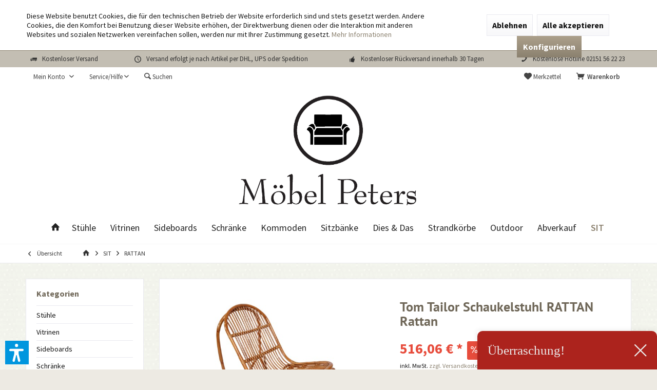

--- FILE ---
content_type: text/html; charset=UTF-8
request_url: https://shop.moebel-peters.com/sit/rattan/4052/tom-tailor-schaukelstuhl-rattan-rattan
body_size: 24862
content:
<!DOCTYPE html> <html class="no-js" lang="de" itemscope="itemscope" itemtype="https://schema.org/WebPage"> <head> <meta charset="utf-8"> <meta name="author" content=""/> <meta name="robots" content="index,follow"/> <meta name="revisit-after" content="15 days"/> <meta name="keywords" content="Schaukelstuhl, passt, Wohnbereich, bietet, Tom, Tailor, RATTAN Mit, schnell, nachwachsenden, Rohstoffen, man, nichts, falsch, machen., Dieser, ungeschältem, Rattan, handgefertigt, dank, seines"/> <meta name="description" content="Tom Tailor Schaukelstuhl Rattan natur aus Rattan"/> <meta property="og:type" content="product"/> <meta property="og:site_name" content="Möbel Peters"/> <meta property="og:url" content="https://shop.moebel-peters.com/sit/rattan/4052/tom-tailor-schaukelstuhl-rattan-rattan"/> <meta property="og:title" content="Tom Tailor Schaukelstuhl RATTAN Rattan"/> <meta property="og:description" content="Tom Tailor Schaukelstuhl RATTAN Mit schnell nachwachsenden Rohstoffen kann man nichts falsch machen. Dieser Schaukelstuhl aus ungeschältem Rattan…"/> <meta property="og:image" content="https://shop.moebel-peters.com/media/image/2d/b4/7e/05350-01_01.jpg"/> <meta property="product:brand" content="SIT"/> <meta property="product:price" content="516,06"/> <meta property="product:product_link" content="https://shop.moebel-peters.com/sit/rattan/4052/tom-tailor-schaukelstuhl-rattan-rattan"/> <meta name="twitter:card" content="product"/> <meta name="twitter:site" content="Möbel Peters"/> <meta name="twitter:title" content="Tom Tailor Schaukelstuhl RATTAN Rattan"/> <meta name="twitter:description" content="Tom Tailor Schaukelstuhl RATTAN Mit schnell nachwachsenden Rohstoffen kann man nichts falsch machen. Dieser Schaukelstuhl aus ungeschältem Rattan…"/> <meta name="twitter:image" content="https://shop.moebel-peters.com/media/image/2d/b4/7e/05350-01_01.jpg"/> <meta itemprop="copyrightHolder" content="Möbel Peters"/> <meta itemprop="copyrightYear" content="2014"/> <meta itemprop="isFamilyFriendly" content="True"/> <meta itemprop="image" content="https://shop.moebel-peters.com/media/image/be/5e/e8/PETERS_Moebellogo_sm.jpg"/> <meta name="viewport" content="width=device-width, initial-scale=1.0"> <meta name="mobile-web-app-capable" content="yes"> <meta name="apple-mobile-web-app-title" content="Möbel Peters"> <meta name="apple-mobile-web-app-capable" content="yes"> <meta name="apple-mobile-web-app-status-bar-style" content="default"> <link rel="apple-touch-icon-precomposed" href="/custom/plugins/TcinnLivingTheme/Resources/Themes/Frontend/LivingTheme/frontend/_public/src/img/_living/xfavicon.png.pagespeed.ic.q8wBiNml_a.webp"> <link rel="shortcut icon" href="/themes/Frontend/Responsive/frontend/_public/src/img/favicon.ico"> <meta name="msapplication-navbutton-color" content="#8b816f"/> <meta name="application-name" content="Möbel Peters"/> <meta name="msapplication-starturl" content="https://shop.moebel-peters.com/"/> <meta name="msapplication-window" content="width=1024;height=768"/> <meta name="msapplication-TileImage" content="/custom/plugins/TcinnLivingTheme/Resources/Themes/Frontend/LivingTheme/frontend/_public/src/img/_living/favicon.png"> <meta name="msapplication-TileColor" content="#8b816f"> <meta name="theme-color" content="#8b816f"/> <link rel="canonical" href="https://shop.moebel-peters.com/sit/rattan/4052/tom-tailor-schaukelstuhl-rattan-rattan"/> <title itemprop="name">Tom Tailor Schaukelstuhl RATTAN Rattan | RATTAN | SIT | Möbel Peters</title> <link href="/web/cache/A.1762955048_0e0677b2ce165534ebf49399816bee08.css.pagespeed.cf.c9OCf6vwvZ.css" media="all" rel="stylesheet" type="text/css"/> <style type="text/css">.sales-bar-collapse--content::after{background-image:url(https://shop.moebel-peters.com/media/image/8c/4d/c2/xMobel-Peters-Shop-Angebot-Hintergrund-520-x-50-px-350-x-40-px.jpg.pagespeed.ic.YCwfcI7Wze.webp)}</style> <script>dataLayer=window.dataLayer||[];dataLayer.push({ecommerce:null});dataLayer.push({"pageTitle":"Tom Tailor Schaukelstuhl RATTAN Rattan | RATTAN | SIT | M\u00f6bel Peters","pageCategory":"Detail","pageSubCategory":"","pageCategoryID":55,"productCategoryPath":"","pageSubCategoryID":"","pageCountryCode":"de_DE","pageLanguageCode":"de","pageVersion":1,"pageTestVariation":"1","pageValue":1,"pageAttributes":"1","productID":4052,"productStyleID":"","productEAN":"4055195053535","productName":"Tom Tailor Schaukelstuhl RATTAN Rattan","productPrice":"516.06","productCategory":null,"productCurrency":"EUR","productColor":"","productRealColor":"","productSku":"05350-01"});dataLayer.push({"event":"view_item","ecommerce":{"currency":"EUR","value":"516.06","items":[{"item_id":"05350-01","item_name":"Tom Tailor Schaukelstuhl RATTAN Rattan","affiliation":"M\u00f6bel Peters","index":0,"item_brand":"SIT","item_list_id":55,"item_list_name":"Category","price":"516.06","quantity":1,"item_category":"SIT","item_category1":"RATTAN"}]}});</script> <script>(function(w,d,s,l,i){w[l]=w[l]||[];w[l].push({'gtm.start':new Date().getTime(),event:'gtm.js'});var f=d.getElementsByTagName(s)[0],j=d.createElement(s),dl=l!='dataLayer'?'&l='+l:'';j.async=true;j.src='https://www.googletagmanager.com/gtm.js?id='+i+dl;f.parentNode.insertBefore(j,f);})(window,document,'script','dataLayer','GTM-PF64JRNC');</script> <script>(function(w,d,s,l,i){w[l]=w[l]||[];w[l].push({'gtm.start':new Date().getTime(),event:'gtm.js'});var f=d.getElementsByTagName(s)[0],j=d.createElement(s),dl=l!='dataLayer'?'&l='+l:'';j.async=true;j.src='https://www.googletagmanager.com/gtm.js?id='+i+dl;f.parentNode.insertBefore(j,f);})(window,document,'script','dataLayer','AW-833280059');</script> <script>var dv_accessibility_options={"language":"de","standardToolPosition":6,"openToolKey":"ctrlQ","filters":{"height":"","displayBlock":".cart--amount,.cart--display,.cart--quantity","lineHeight":".account--display,.filter-panel--title,.navigation--signin-btn,.cart--amount,.cookie-permission--decline-button,.cookie-permission--configure-button,.cart--display","wrapInput":".main-search--form"},"enabledModules":{"keyboardNav":"1","contrast":"1","highlightLinks":"1","biggerText":"1","textSpacing":"1","legibleFonts":"1","bigCursor":"1","readingGuide":"1","tooltips":"1","pauseAnimations":"1"},"enableResetButton":"1","enablePageStructureButton":"1","enablePositionButton":"1","moduleKeyboardNav":{"frameColor":"#ff0000"},"moduleContrast":{"useInverseColors":"1","useDarkContrast":"1","useLightContrast":"1","useDesaturate":"1"},"moduleHighlightLinks":{"color":"#ffff00","background":"#00d1113a","highlightColor":"#000000"},"moduleLegibleFonts":["dvaccess-legible-fonts","dvaccess-legible-fonts-1"],"moduleBigCursor":{"imageURL":"[data-uri]"},"moduleReadingGuide":{"color":"#ff0000","background":"#000000","readingGuideColor":"#ff0000"},"snippets":{"copyright":"powered by <a href=https://designverign.de target=_blank rel=noopener title=designverign>designverign</a>","app.toggle.label":"Accessibility Tool ausklappen","menu.title":"Barrierefrei Hilfswerkzeuge","menu.button.move":"Icon verschieben","menu.button.page-structure":"Seiten-Struktur","menu.button.reset":"Zur\u00fccksetzen","menu.header.headers":"\u00dcberschriften","menu.header.landmarks":"Landmarks","menu.header.links":"Links","menu.position.left-top":"links oben","menu.position.left-center":"links zentriert","menu.position.left-bottom":"links unten","menu.position.right-top":"rechts oben","menu.position.right-center":"rechts mitte","menu.position.right-bottom":"rechts unten","menu.position.center-top":"mitte oben","menu.position.center-bottom":"mitte unten","module.button.bigger-text":"Gr\u00f6\u00dferer Text","module.button.bigger-text.0":"Gr\u00f6\u00dferer Text","module.button.bigger-text.1":"Gr\u00f6\u00dferer Text","module.button.bigger-text.2":"Gr\u00f6\u00dferer Text","module.button.bigger-text.3":"Gr\u00f6\u00dferer Text","module.button.cursor":"Mauszeiger","module.button.cursor.0":"Gro\u00dfer Mauszeiger","module.button.contrast":"Kontrast +","module.button.contrast.0":"Invertierte Farben","module.button.contrast.1":"Dunkler Kontrast","module.button.contrast.2":"Heller Kontrast","module.button.contrast.3":"Schwarz-Wei\u00df","module.button.highlight-links":"Links hervorheben","module.button.keyboard-nav":"Navigation per Tab-Taste","module.button.legible-fonts":"Schriftart","module.button.legible-fonts.0":"Lesbare Schriftart","module.button.legible-fonts.1":"Legasthenie freundlich","module.button.pause-animations":"Animationen pausieren","module.button.pause-animations.0":"Animationen abspielen","module.button.reading-guide":"Lese-F\u00fchrung","module.button.reading-guide.0":"Lese-F\u00fchrung","module.button.reading-guide.1":"Lese-F\u00fchrung","module.button.reading-guide.modal-title":"Hinweis","module.button.reading-guide.modal-text":"Tippen Sie kurz auf dem Bildschirm um die Lesef\u00fchrung auszurichten.","module.button.reading-guide.modal-button-text":"Verstanden","module.button.text-spacing":"Zeichen-Abstand","module.button.text-spacing.0":"Kleiner Abstand","module.button.text-spacing.1":"Moderater Abstand","module.button.text-spacing.2":"Gro\u00dfer Abstand","module.button.tooltips":"Zus\u00e4tzliche Beschreibung"},"reloadOnXHR":false};</script> <link href="/custom/plugins/VerignDvAccessibility/Resources/public/css/dvaccess.min.css+shopwareaccess.css.pagespeed.cc.iVeSCSWr9M.css" media="all" rel="stylesheet" type="text/css"/>  </head> <body class=" is--ctl-detail is--act-index tcinntheme themeware-living layout-fullwidth-boxed gwfont1 gwfont2 headtyp-2 header-2 no-sticky amazon-pay-listing-buttons ">  <noscript> <iframe src="https://www.googletagmanager.com/ns.html?id=GTM-PF64JRNC" height="0" width="0" style="display:none;visibility:hidden"> </iframe> </noscript> <noscript> <iframe src="https://www.googletagmanager.com/ns.html?id=AW-833280059" height="0" width="0" style="display:none;visibility:hidden"> </iframe> </noscript>  <div data-paypalUnifiedMetaDataContainer="true" data-paypalUnifiedRestoreOrderNumberUrl="https://shop.moebel-peters.com/widgets/PaypalUnifiedOrderNumber/restoreOrderNumber" class="is--hidden"> </div> <div class="page-wrap--cookie-permission is--hidden" data-cookie-permission="true" data-urlPrefix="https://shop.moebel-peters.com/" data-title="Cookie-Richtlinien" data-cookieTimeout="60" data-shopId="1"> <div class="cookie-permission--container cookie-mode--1"> <div class="cookie-permission--content cookie-permission--extra-button"> Diese Website benutzt Cookies, die für den technischen Betrieb der Website erforderlich sind und stets gesetzt werden. Andere Cookies, die den Komfort bei Benutzung dieser Website erhöhen, der Direktwerbung dienen oder die Interaktion mit anderen Websites und sozialen Netzwerken vereinfachen sollen, werden nur mit Ihrer Zustimmung gesetzt. <a title="Mehr&nbsp;Informationen" class="cookie-permission--privacy-link" href="https://shop.moebel-peters.com/datenschutzerklaerung"> Mehr&nbsp;Informationen </a> </div> <div class="cookie-permission--button cookie-permission--extra-button"> <a href="#" class="cookie-permission--decline-button btn is--large is--center"> Ablehnen </a> <a href="#" class="cookie-permission--accept-button btn is--large is--center"> Alle akzeptieren </a> <a href="#" class="cookie-permission--configure-button btn is--primary is--large is--center" data-openConsentManager="true"> Konfigurieren </a> </div> </div> </div> <div class="swag-cookie-permission" data-cookieForwardTo="www.moebel-peters.com" data-shopId="1" data-cookiePermissionUrl="/widgets/SwagCookiePermission/isAffectedUser" data-cookieMode="2"> <div class="cookie-bar" style="display: none; background-color:#0000FF"> <p class="bar--paragraph">Diese Seite benötigt Cookies. Sind Sie mit der Nutzung von Cookies einverstanden? <a href="#" class="cp-enable cp-btn" title="Ja"> <span class="cp-yes-icon cp-icon"></span> <span class="cp-btn-label">Ja</span> </a> <a href="#" class="cp-disable cp-btn" title="Nein"> <span class="cp-no-icon cp-icon"></span> <span class="cp-btn-label">Nein</span> </a> </p> </div> </div> <div class="page-wrap"> <noscript class="noscript-main"> <div class="alert is--warning"> <div class="alert--icon"> <i class="icon--element icon--warning"></i> </div> <div class="alert--content"> Um M&#xF6;bel&#x20;Peters in vollem Umfang nutzen zu k&ouml;nnen, empfehlen wir Ihnen Javascript in Ihrem Browser zu aktiveren. </div> </div> </noscript> <div class="sales-bar sales-bar--top visible--all-pages sale-bar-hidden zenit--visible-xs zenit--visible-s zenit--visible-m zenit--visible-l zenit--visible-xl"> <div class="sales-bar-collapse--header" data-sales-bar-collapse="true"> <span class="sales-bar-collapse--toggler"></span> </div> <div class="sales-bar-collapse--content"> <div class="container"> <div class="sales-bar--inner block-group has--btn has--countdown"> <div class="block sales--column column--text"> <div class="column--inner"> <ul class="bxslider-sales" data-pause="4000" data-speed="500"> <li>Jetzt aber... nur bis 02.11.2025 Halloween...</li> <li>9% Sonderrabatt auf alles... </li> </ul> </div> </div> <div class="block sales--column column--btn"> <div class="column--inner"> <a href="https://shop.moebel-peters.com/cat/index/sCategory/17" title="" class="btn btn-sale" target="_self">Direkt zu unseren Angeboten</a> </div> </div> <div class="block sales--column column--countdown"> <div class="column--inner"> <div class="countdown--header"> <div class="countdown--title offers-in">Angebote <strong>in</strong>:</div> <div class="countdown--title offers-for">Angebote <strong>noch</strong>:</div> </div> <div id="saleClock" class="countdown block-group" data-startDate="2025-10-29T09:45:00" data-endDate="2025-11-02T23:00:00" data-format="totalDays"> </div> </div> </div> <div class="block column--info"> <div class="column--inner"> <p>viele sofort lieferbar...</p> </div> </div> </div> </div> </div> </div> <header class="header-main mobil-usp"> <div class="topbar--features"> <div> <div class="feature-1 b280 b478 b767 b1023 b1259"><i class="icon--truck"></i><span>Kostenloser Versand </span></div> <div class="feature-2 b767 b1023 b1259"><i class="icon--clock"></i><span>Versand erfolgt je nach Artikel per DHL, UPS oder Spedition </span></div> <div class="feature-3 b1023 b1259"><i class="icon--thumbsup"></i><span>Kostenloser Rückversand innerhalb 30 Tagen </span></div> <div class="feature-4 b1259"><i class="icon--phone"></i><span>Kostenlose Hotline 02151 56 22 23</span></div> </div> </div> <div class="topbar top-bar"> <div class="logo--mobile" role="banner"> <a class="logo--link" href="https://shop.moebel-peters.com/" title="Möbel Peters - zur Startseite wechseln"> <picture> <source srcset="https://shop.moebel-peters.com/media/image/be/5e/e8/PETERS_Moebellogo_sm.jpg" media="(min-width: 78.75em)"> <source srcset="https://shop.moebel-peters.com/media/image/d7/9f/be/PETERS_Moebellogo_RZ1.jpg" media="(min-width: 64em)"> <source srcset="https://shop.moebel-peters.com/media/image/be/5e/e8/PETERS_Moebellogo_sm.jpg" media="(min-width: 48em)"> <img srcset="https://shop.moebel-peters.com/media/image/d7/9f/be/xPETERS_Moebellogo_RZ1.jpg.pagespeed.ic.QrZQQ-cZ5U.webp" alt="Möbel Peters - zur Startseite wechseln" title="Möbel Peters - zur Startseite wechseln"/> </picture> </a> </div> <div class="top-bar--navigation" role="menubar"> <div class="navigation--entry entry--menu-left" role="menuitem"> <a class="entry--link entry--trigger is--icon-left" href="#offcanvas--left" data-offcanvas="true" data-offCanvasSelector=".sidebar-main"> <i class="icon--menu"></i> <span class="menu--name">Menü</span> </a> </div>    <div class="navigation--entry entry--cart" role="menuitem"> <a class="is--icon-left cart--link titletooltip" href="https://shop.moebel-peters.com/checkout/cart" title="Warenkorb"> <i class="icon--basket"></i> <span class="cart--display"> Warenkorb </span> <span class="badge is--minimal cart--quantity is--hidden">0</span> </a> <div class="ajax-loader">&nbsp;</div> </div> <div class="navigation--entry entry--notepad" role="menuitem"> <a href="https://shop.moebel-peters.com/note" title="Merkzettel"> <i class="icon--heart"></i> <span class="notepad--name"> Merkzettel </span> </a> </div> <div id="useraccountmenu" title="Kundenkonto" class="navigation--entry account-dropdown has--drop-down" role="menuitem" data-offcanvas="true" data-offcanvasselector=".account-dropdown-container"> <span class="account--display"> <i class="icon--account"></i> <span class="name--account">Mein Konto</span> </span> <div class="account-dropdown-container"> <div class="entry--close-off-canvas"> <a href="#close-account-menu" class="account--close-off-canvas" title="Menü schließen"> Menü schließen <i class="icon--arrow-right"></i> </a> </div> <span>Kundenkonto</span> <a href="https://shop.moebel-peters.com/account" title="Mein Konto" class="anmelden--button btn is--primary service--link">Anmelden</a> <div class="registrieren-container">oder <a href="https://shop.moebel-peters.com/account" title="Mein Konto" class="service--link">registrieren</a></div> <div class="infotext-container">Nach der Anmeldung, können Sie hier auf Ihren Kundenbereich zugreifen.</div> </div> </div>  <div class="navigation--entry entry--service has--drop-down" role="menuitem" aria-haspopup="true" data-drop-down-menu="true"> <span class="service--display">Service/Hilfe</span>  <ul class="service--list is--rounded" role="menu"> <li class="service--entry" role="menuitem"> <a class="service--link" href="https://shop.moebel-peters.com/ueber-uns" title="Über uns"> Über uns </a> </li> <li class="service--entry" role="menuitem"> <a class="service--link" href="https://shop.moebel-peters.com/kontaktformular" title="Kontakt" target="_self"> Kontakt </a> </li> <li class="service--entry" role="menuitem"> <a class="service--link" href="https://shop.moebel-peters.com/widerrufsbelehrung" title="Widerrufsbelehrung"> Widerrufsbelehrung </a> </li> <li class="service--entry" role="menuitem"> <a class="service--link" href="https://shop.moebel-peters.com/datenschutzerklaerung" title="Datenschutzerklärung"> Datenschutzerklärung </a> </li> <li class="service--entry" role="menuitem"> <a class="service--link" href="https://shop.moebel-peters.com/allgemeine-geschaeftsbedingungen" title="Allgemeine Geschäftsbedingungen" target="_Self"> Allgemeine Geschäftsbedingungen </a> </li> <li class="service--entry" role="menuitem"> <a class="service--link" href="https://shop.moebel-peters.com/impressum" title="Impressum"> Impressum </a> </li> </ul>  </div> <div class="navigation--entry entry--search" role="menuitem"> <span class="entry--link entry--trigger titletooltip" title="Suchen"> <i class="icon--search"></i> <span class="search--display">Suchen</span> </span> </div> <div class="navigation--entry entry--compare is--hidden" role="menuitem" aria-haspopup="true" data-drop-down-menu="true"> <div>   </div> </div> </div> </div> <div id="header--searchform" class="typ1" data-search="true" aria-haspopup="true"> <form action="/search" method="get" class="main-search--form"> <input type="search" name="sSearch" class="main-search--field" autocomplete="off" autocapitalize="off" placeholder="Suchbegriff..." maxlength="30"/> <button type="submit" class="main-search--button"> <i class="icon--search"></i> <span class="main-search--text"></span> </button> <div class="form--ajax-loader">&nbsp;</div> <div class="main-search--results column-2"></div> </form> </div> <div class="headbar"> <div class="headbar-container"> <div class="topmenu"> <div class="logo hover-typ-1" role="banner"> <a class="logo--link" href="https://shop.moebel-peters.com/" title="Möbel Peters - zur Startseite wechseln"> <picture> <source srcset="https://shop.moebel-peters.com/media/image/be/5e/e8/PETERS_Moebellogo_sm.jpg" media="(min-width: 78.75em)"> <source srcset="https://shop.moebel-peters.com/media/image/d7/9f/be/PETERS_Moebellogo_RZ1.jpg" media="(min-width: 64em)"> <source srcset="https://shop.moebel-peters.com/media/image/be/5e/e8/PETERS_Moebellogo_sm.jpg" media="(min-width: 48em)"> <img srcset="https://shop.moebel-peters.com/media/image/d7/9f/be/xPETERS_Moebellogo_RZ1.jpg.pagespeed.ic.QrZQQ-cZ5U.webp" alt="Möbel Peters - zur Startseite wechseln"/> </picture> </a> </div> <nav class="navigation-main hide-kategorie-button hover-typ-0 font-family-primary" data-tc-menu-headline="false" data-tc-menu-text="false"> <div data-menu-scroller="true" data-listSelector=".navigation--list.container" data-viewPortSelector=".navigation--list-wrapper" data-stickyMenu="true" data-stickyMenuTablet="1" data-stickyMenuPhone="0" data-stickyMenuPosition="400" data-stickyMenuDuration="300"> <div class="navigation--list-wrapper"> <ul class="navigation--list container" role="menubar" itemscope="itemscope" itemtype="https://schema.org/SiteNavigationElement"> <li class="navigation--entry is--home homeiconlink" role="menuitem"> <a class="navigation--link is--first" href="https://shop.moebel-peters.com/" title="Home" itemprop="url"> <i itemprop="name" class="icon--house"></i> </a> </li><li class="navigation--entry" role="menuitem"><a class="navigation--link" href="https://shop.moebel-peters.com/stuehle/" title="Stühle" aria-label="Stühle" itemprop="url"><span itemprop="name">Stühle</span></a></li><li class="navigation--entry" role="menuitem"><a class="navigation--link" href="https://shop.moebel-peters.com/vitrinen/" title="Vitrinen" aria-label="Vitrinen" itemprop="url"><span itemprop="name">Vitrinen</span></a></li><li class="navigation--entry" role="menuitem"><a class="navigation--link" href="https://shop.moebel-peters.com/sideboards/" title="Sideboards" aria-label="Sideboards" itemprop="url"><span itemprop="name">Sideboards</span></a></li><li class="navigation--entry" role="menuitem"><a class="navigation--link" href="https://shop.moebel-peters.com/schraenke/" title="Schränke" aria-label="Schränke" itemprop="url"><span itemprop="name">Schränke</span></a></li><li class="navigation--entry" role="menuitem"><a class="navigation--link" href="https://shop.moebel-peters.com/kommoden/" title="Kommoden" aria-label="Kommoden" itemprop="url"><span itemprop="name">Kommoden</span></a></li><li class="navigation--entry" role="menuitem"><a class="navigation--link" href="https://shop.moebel-peters.com/sitzbaenke/" title="Sitzbänke " aria-label="Sitzbänke " itemprop="url"><span itemprop="name">Sitzbänke </span></a></li><li class="navigation--entry" role="menuitem"><a class="navigation--link" href="https://shop.moebel-peters.com/dies-das/" title="Dies & Das" aria-label="Dies & Das" itemprop="url"><span itemprop="name">Dies & Das</span></a></li><li class="navigation--entry" role="menuitem"><a class="navigation--link" href="https://shop.moebel-peters.com/strandkoerbe/" title="Strandkörbe" aria-label="Strandkörbe" itemprop="url"><span itemprop="name">Strandkörbe</span></a></li><li class="navigation--entry" role="menuitem"><a class="navigation--link" href="https://shop.moebel-peters.com/outdoor/" title="Outdoor" aria-label="Outdoor" itemprop="url"><span itemprop="name">Outdoor</span></a></li><li class="navigation--entry" role="menuitem"><a class="navigation--link" href="https://shop.moebel-peters.com/abverkauf/" title="Abverkauf " aria-label="Abverkauf " itemprop="url"><span itemprop="name">Abverkauf </span></a></li><li class="navigation--entry is--active" role="menuitem"><a class="navigation--link is--active" href="https://shop.moebel-peters.com/cat/index/sCategory/17" title="SIT" aria-label="SIT" itemprop="url"><span itemprop="name">SIT</span></a></li> </ul> </div> <div class="advanced-menu" data-advanced-menu="true" data-hoverDelay="0"> <div class="menu--container"> <div class="button-container"> <a href="https://shop.moebel-peters.com/stuehle/" class="button--category" aria-label="Zur Kategorie Stühle" title="Zur Kategorie Stühle"> <i class="icon--arrow-right"></i> Zur Kategorie Stühle </a> <span class="button--close"> <i class="icon--cross"></i> </span> </div> </div> <div class="menu--container"> <div class="button-container"> <a href="https://shop.moebel-peters.com/vitrinen/" class="button--category" aria-label="Zur Kategorie Vitrinen" title="Zur Kategorie Vitrinen"> <i class="icon--arrow-right"></i> Zur Kategorie Vitrinen </a> <span class="button--close"> <i class="icon--cross"></i> </span> </div> </div> <div class="menu--container"> <div class="button-container"> <a href="https://shop.moebel-peters.com/sideboards/" class="button--category" aria-label="Zur Kategorie Sideboards" title="Zur Kategorie Sideboards"> <i class="icon--arrow-right"></i> Zur Kategorie Sideboards </a> <span class="button--close"> <i class="icon--cross"></i> </span> </div> </div> <div class="menu--container"> <div class="button-container"> <a href="https://shop.moebel-peters.com/schraenke/" class="button--category" aria-label="Zur Kategorie Schränke" title="Zur Kategorie Schränke"> <i class="icon--arrow-right"></i> Zur Kategorie Schränke </a> <span class="button--close"> <i class="icon--cross"></i> </span> </div> </div> <div class="menu--container"> <div class="button-container"> <a href="https://shop.moebel-peters.com/kommoden/" class="button--category" aria-label="Zur Kategorie Kommoden" title="Zur Kategorie Kommoden"> <i class="icon--arrow-right"></i> Zur Kategorie Kommoden </a> <span class="button--close"> <i class="icon--cross"></i> </span> </div> </div> <div class="menu--container"> <div class="button-container"> <a href="https://shop.moebel-peters.com/sitzbaenke/" class="button--category" aria-label="Zur Kategorie Sitzbänke " title="Zur Kategorie Sitzbänke "> <i class="icon--arrow-right"></i> Zur Kategorie Sitzbänke </a> <span class="button--close"> <i class="icon--cross"></i> </span> </div> </div> <div class="menu--container"> <div class="button-container"> <a href="https://shop.moebel-peters.com/dies-das/" class="button--category" aria-label="Zur Kategorie Dies &amp; Das" title="Zur Kategorie Dies &amp; Das"> <i class="icon--arrow-right"></i> Zur Kategorie Dies & Das </a> <span class="button--close"> <i class="icon--cross"></i> </span> </div> </div> <div class="menu--container"> <div class="button-container"> <a href="https://shop.moebel-peters.com/strandkoerbe/" class="button--category" aria-label="Zur Kategorie Strandkörbe" title="Zur Kategorie Strandkörbe"> <i class="icon--arrow-right"></i> Zur Kategorie Strandkörbe </a> <span class="button--close"> <i class="icon--cross"></i> </span> </div> </div> <div class="menu--container"> <div class="button-container"> <a href="https://shop.moebel-peters.com/outdoor/" class="button--category" aria-label="Zur Kategorie Outdoor" title="Zur Kategorie Outdoor"> <i class="icon--arrow-right"></i> Zur Kategorie Outdoor </a> <span class="button--close"> <i class="icon--cross"></i> </span> </div> </div> <div class="menu--container"> <div class="button-container"> <a href="https://shop.moebel-peters.com/abverkauf/" class="button--category" aria-label="Zur Kategorie Abverkauf " title="Zur Kategorie Abverkauf "> <i class="icon--arrow-right"></i> Zur Kategorie Abverkauf </a> <span class="button--close"> <i class="icon--cross"></i> </span> </div> <div class="content--wrapper has--teaser"> <div class="menu--teaser" style="width: 100%;"> <div class="teaser--text"> Wir brauchen Platz, unsere Sonderpreis Artikel finden Sie hier! Immer wechselnd je nach Lagerbestand.&nbsp; <a class="teaser--text-link" href="https://shop.moebel-peters.com/abverkauf/" aria-label="mehr erfahren" title="mehr erfahren"> mehr erfahren </a> </div> </div> </div> </div> <div class="menu--container"> <div class="button-container"> <a href="https://shop.moebel-peters.com/cat/index/sCategory/17" class="button--category" aria-label="Zur Kategorie SIT" title="Zur Kategorie SIT"> <i class="icon--arrow-right"></i> Zur Kategorie SIT </a> <span class="button--close"> <i class="icon--cross"></i> </span> </div> <div class="content--wrapper has--content"> <ul class="menu--list menu--level-0 columns--4" style="width: 100%;"> <li class="menu--list-item item--level-0" style="width: 100%"> <a href="https://shop.moebel-peters.com/sit/airman/" class="menu--list-item-link" aria-label="AIRMAN" title="AIRMAN">AIRMAN</a> </li> <li class="menu--list-item item--level-0" style="width: 100%"> <a href="https://shop.moebel-peters.com/sit/albera/" class="menu--list-item-link" aria-label="ALBERA" title="ALBERA">ALBERA</a> </li> <li class="menu--list-item item--level-0" style="width: 100%"> <a href="https://shop.moebel-peters.com/sit/almirah/" class="menu--list-item-link" aria-label="ALMIRAH" title="ALMIRAH">ALMIRAH</a> </li> <li class="menu--list-item item--level-0" style="width: 100%"> <a href="https://shop.moebel-peters.com/sit/bali/" class="menu--list-item-link" aria-label="BALI" title="BALI">BALI</a> </li> <li class="menu--list-item item--level-0" style="width: 100%"> <a href="https://shop.moebel-peters.com/sit/banda/" class="menu--list-item-link" aria-label="BANDA" title="BANDA">BANDA</a> </li> <li class="menu--list-item item--level-0" style="width: 100%"> <a href="https://shop.moebel-peters.com/sit/bubbles/" class="menu--list-item-link" aria-label="BUBBLES" title="BUBBLES">BUBBLES</a> </li> <li class="menu--list-item item--level-0" style="width: 100%"> <a href="https://shop.moebel-peters.com/sit/bett/" class="menu--list-item-link" aria-label="Bett" title="Bett">Bett</a> </li> <li class="menu--list-item item--level-0" style="width: 100%"> <a href="https://shop.moebel-peters.com/sit/blumenhocker/" class="menu--list-item-link" aria-label="Blumenhocker" title="Blumenhocker">Blumenhocker</a> </li> <li class="menu--list-item item--level-0" style="width: 100%"> <a href="https://shop.moebel-peters.com/sit/cane/" class="menu--list-item-link" aria-label="CANE" title="CANE">CANE</a> </li> <li class="menu--list-item item--level-0" style="width: 100%"> <a href="https://shop.moebel-peters.com/sit/carved/" class="menu--list-item-link" aria-label="CARVED" title="CARVED">CARVED</a> </li> <li class="menu--list-item item--level-0" style="width: 100%"> <a href="https://shop.moebel-peters.com/sit/coral/" class="menu--list-item-link" aria-label="CORAL" title="CORAL">CORAL</a> </li> <li class="menu--list-item item--level-0" style="width: 100%"> <a href="https://shop.moebel-peters.com/sit/cork/" class="menu--list-item-link" aria-label="CORK" title="CORK">CORK</a> </li> <li class="menu--list-item item--level-0" style="width: 100%"> <a href="https://shop.moebel-peters.com/sit/corsica/" class="menu--list-item-link" aria-label="CORSICA" title="CORSICA">CORSICA</a> </li> <li class="menu--list-item item--level-0" style="width: 100%"> <a href="https://shop.moebel-peters.com/sit/croco/" class="menu--list-item-link" aria-label="CROCO" title="CROCO">CROCO</a> </li> <li class="menu--list-item item--level-0" style="width: 100%"> <a href="https://shop.moebel-peters.com/sit/couchtisch/" class="menu--list-item-link" aria-label="Couchtisch" title="Couchtisch">Couchtisch</a> </li> <li class="menu--list-item item--level-0" style="width: 100%"> <a href="https://shop.moebel-peters.com/sit/daipur/" class="menu--list-item-link" aria-label="DAIPUR" title="DAIPUR">DAIPUR</a> </li> <li class="menu--list-item item--level-0" style="width: 100%"> <a href="https://shop.moebel-peters.com/sit/essgruppe/" class="menu--list-item-link" aria-label="Essgruppe" title="Essgruppe">Essgruppe</a> </li> <li class="menu--list-item item--level-0" style="width: 100%"> <a href="https://shop.moebel-peters.com/sit/fiume/" class="menu--list-item-link" aria-label="FIUME" title="FIUME">FIUME</a> </li> <li class="menu--list-item item--level-0" style="width: 100%"> <a href="https://shop.moebel-peters.com/sit/fridge/" class="menu--list-item-link" aria-label="FRIDGE" title="FRIDGE">FRIDGE</a> </li> <li class="menu--list-item item--level-0" style="width: 100%"> <a href="https://shop.moebel-peters.com/sit/frigo/" class="menu--list-item-link" aria-label="FRIGO" title="FRIGO">FRIGO</a> </li> <li class="menu--list-item item--level-0" style="width: 100%"> <a href="https://shop.moebel-peters.com/sit/goa/" class="menu--list-item-link" aria-label="GOA" title="GOA">GOA</a> </li> <li class="menu--list-item item--level-0" style="width: 100%"> <a href="https://shop.moebel-peters.com/sit/garderobe/" class="menu--list-item-link" aria-label="Garderobe" title="Garderobe">Garderobe</a> </li> <li class="menu--list-item item--level-0" style="width: 100%"> <a href="https://shop.moebel-peters.com/sit/garten/" class="menu--list-item-link" aria-label="Garten" title="Garten">Garten</a> </li> <li class="menu--list-item item--level-0" style="width: 100%"> <a href="https://shop.moebel-peters.com/sit/iron/" class="menu--list-item-link" aria-label="IRON" title="IRON">IRON</a> </li> <li class="menu--list-item item--level-0" style="width: 100%"> <a href="https://shop.moebel-peters.com/sit/jupiter/" class="menu--list-item-link" aria-label="JUPITER" title="JUPITER">JUPITER</a> </li> <li class="menu--list-item item--level-0" style="width: 100%"> <a href="https://shop.moebel-peters.com/sit/knob/" class="menu--list-item-link" aria-label="KNOB" title="KNOB">KNOB</a> </li> <li class="menu--list-item item--level-0" style="width: 100%"> <a href="https://shop.moebel-peters.com/sit/kommode/" class="menu--list-item-link" aria-label="Kommode" title="Kommode">Kommode</a> </li> <li class="menu--list-item item--level-0" style="width: 100%"> <a href="https://shop.moebel-peters.com/sit/lakadee/" class="menu--list-item-link" aria-label="LAKADEE" title="LAKADEE">LAKADEE</a> </li> <li class="menu--list-item item--level-0" style="width: 100%"> <a href="https://shop.moebel-peters.com/sit/mailbox/" class="menu--list-item-link" aria-label="MAILBOX" title="MAILBOX">MAILBOX</a> </li> <li class="menu--list-item item--level-0" style="width: 100%"> <a href="https://shop.moebel-peters.com/sit/mid-century/" class="menu--list-item-link" aria-label="MID CENTURY" title="MID CENTURY">MID CENTURY</a> </li> <li class="menu--list-item item--level-0" style="width: 100%"> <a href="https://shop.moebel-peters.com/sit/mox/" class="menu--list-item-link" aria-label="MOX" title="MOX">MOX</a> </li> <li class="menu--list-item item--level-0" style="width: 100%"> <a href="https://shop.moebel-peters.com/sit/namur/" class="menu--list-item-link" aria-label="NAMUR" title="NAMUR">NAMUR</a> </li> <li class="menu--list-item item--level-0" style="width: 100%"> <a href="https://shop.moebel-peters.com/sit/natural-edge/" class="menu--list-item-link" aria-label="NATURAL EDGE" title="NATURAL EDGE">NATURAL EDGE</a> </li> <li class="menu--list-item item--level-0" style="width: 100%"> <a href="https://shop.moebel-peters.com/sit/nachtkommode/" class="menu--list-item-link" aria-label="Nachtkommode" title="Nachtkommode">Nachtkommode</a> </li> <li class="menu--list-item item--level-0" style="width: 100%"> <a href="https://shop.moebel-peters.com/sit/old-pine/" class="menu--list-item-link" aria-label="OLD PINE" title="OLD PINE">OLD PINE</a> </li> <li class="menu--list-item item--level-0" style="width: 100%"> <a href="https://shop.moebel-peters.com/sit/panama/" class="menu--list-item-link" aria-label="PANAMA" title="PANAMA">PANAMA</a> </li> <li class="menu--list-item item--level-0" style="width: 100%"> <a href="https://shop.moebel-peters.com/sit/peetal/" class="menu--list-item-link" aria-label="PEETAL" title="PEETAL">PEETAL</a> </li> <li class="menu--list-item item--level-0" style="width: 100%"> <a href="https://shop.moebel-peters.com/sit/rattan/" class="menu--list-item-link" aria-label="RATTAN" title="RATTAN">RATTAN</a> </li> <li class="menu--list-item item--level-0" style="width: 100%"> <a href="https://shop.moebel-peters.com/sit/riverboat/" class="menu--list-item-link" aria-label="RIVERBOAT" title="RIVERBOAT">RIVERBOAT</a> </li> <li class="menu--list-item item--level-0" style="width: 100%"> <a href="https://shop.moebel-peters.com/sit/romanteaka/" class="menu--list-item-link" aria-label="ROMANTEAKA" title="ROMANTEAKA">ROMANTEAKA</a> </li> <li class="menu--list-item item--level-0" style="width: 100%"> <a href="https://shop.moebel-peters.com/sit/rustic/" class="menu--list-item-link" aria-label="RUSTIC" title="RUSTIC">RUSTIC</a> </li> <li class="menu--list-item item--level-0" style="width: 100%"> <a href="https://shop.moebel-peters.com/sit/regal/" class="menu--list-item-link" aria-label="Regal" title="Regal">Regal</a> </li> <li class="menu--list-item item--level-0" style="width: 100%"> <a href="https://shop.moebel-peters.com/sit/samba/" class="menu--list-item-link" aria-label="SAMBA" title="SAMBA">SAMBA</a> </li> <li class="menu--list-item item--level-0" style="width: 100%"> <a href="https://shop.moebel-peters.com/sit/sanam/" class="menu--list-item-link" aria-label="SANAM" title="SANAM">SANAM</a> </li> <li class="menu--list-item item--level-0" style="width: 100%"> <a href="https://shop.moebel-peters.com/sit/seadrift/" class="menu--list-item-link" aria-label="SEADRIFT" title="SEADRIFT">SEADRIFT</a> </li> <li class="menu--list-item item--level-0" style="width: 100%"> <a href="https://shop.moebel-peters.com/sit/sidney/" class="menu--list-item-link" aria-label="SIDNEY" title="SIDNEY">SIDNEY</a> </li> <li class="menu--list-item item--level-0" style="width: 100%"> <a href="https://shop.moebel-peters.com/sit/sit-chairs/" class="menu--list-item-link" aria-label="SIT&amp;CHAIRS" title="SIT&amp;CHAIRS">SIT&CHAIRS</a> </li> <li class="menu--list-item item--level-0" style="width: 100%"> <a href="https://shop.moebel-peters.com/sit/sit4sofa/" class="menu--list-item-link" aria-label="SIT4SOFA" title="SIT4SOFA">SIT4SOFA</a> </li> <li class="menu--list-item item--level-0" style="width: 100%"> <a href="https://shop.moebel-peters.com/sit/spa/" class="menu--list-item-link" aria-label="SPA" title="SPA">SPA</a> </li> <li class="menu--list-item item--level-0" style="width: 100%"> <a href="https://shop.moebel-peters.com/sit/speedway/" class="menu--list-item-link" aria-label="SPEEDWAY" title="SPEEDWAY">SPEEDWAY</a> </li> <li class="menu--list-item item--level-0" style="width: 100%"> <a href="https://shop.moebel-peters.com/sit/stone/" class="menu--list-item-link" aria-label="STONE" title="STONE">STONE</a> </li> <li class="menu--list-item item--level-0" style="width: 100%"> <a href="https://shop.moebel-peters.com/sit/schrank/" class="menu--list-item-link" aria-label="Schrank" title="Schrank">Schrank</a> </li> <li class="menu--list-item item--level-0" style="width: 100%"> <a href="https://shop.moebel-peters.com/sit/schreibtisch/" class="menu--list-item-link" aria-label="Schreibtisch" title="Schreibtisch">Schreibtisch</a> </li> <li class="menu--list-item item--level-0" style="width: 100%"> <a href="https://shop.moebel-peters.com/sit/schuhschrank/" class="menu--list-item-link" aria-label="Schuhschrank" title="Schuhschrank">Schuhschrank</a> </li> <li class="menu--list-item item--level-0" style="width: 100%"> <a href="https://shop.moebel-peters.com/sit/sideboard/" class="menu--list-item-link" aria-label="Sideboard" title="Sideboard">Sideboard</a> </li> <li class="menu--list-item item--level-0" style="width: 100%"> <a href="https://shop.moebel-peters.com/sit/stuhl/" class="menu--list-item-link" aria-label="Stuhl" title="Stuhl">Stuhl</a> </li> <li class="menu--list-item item--level-0" style="width: 100%"> <a href="https://shop.moebel-peters.com/sit/tables-co/" class="menu--list-item-link" aria-label="TABLES &amp; CO" title="TABLES &amp; CO">TABLES & CO</a> </li> <li class="menu--list-item item--level-0" style="width: 100%"> <a href="https://shop.moebel-peters.com/sit/this-that/" class="menu--list-item-link" aria-label="THIS &amp; THAT" title="THIS &amp; THAT">THIS & THAT</a> </li> <li class="menu--list-item item--level-0" style="width: 100%"> <a href="https://shop.moebel-peters.com/sit/toledo/" class="menu--list-item-link" aria-label="TOLEDO" title="TOLEDO">TOLEDO</a> </li> <li class="menu--list-item item--level-0" style="width: 100%"> <a href="https://shop.moebel-peters.com/sit/tom-tailor/" class="menu--list-item-link" aria-label="TOM TAILOR" title="TOM TAILOR">TOM TAILOR</a> </li> <li class="menu--list-item item--level-0" style="width: 100%"> <a href="https://shop.moebel-peters.com/sit/tops-tables/" class="menu--list-item-link" aria-label="TOPS &amp; TABLES" title="TOPS &amp; TABLES">TOPS & TABLES</a> </li> <li class="menu--list-item item--level-0" style="width: 100%"> <a href="https://shop.moebel-peters.com/sit/tisch/" class="menu--list-item-link" aria-label="Tisch" title="Tisch">Tisch</a> </li> <li class="menu--list-item item--level-0" style="width: 100%"> <a href="https://shop.moebel-peters.com/sit/vitrine/" class="menu--list-item-link" aria-label="Vitrine" title="Vitrine">Vitrine</a> </li> <li class="menu--list-item item--level-0" style="width: 100%"> <a href="https://shop.moebel-peters.com/sit/white-panama/" class="menu--list-item-link" aria-label="WHITE PANAMA" title="WHITE PANAMA">WHITE PANAMA</a> </li> <li class="menu--list-item item--level-0" style="width: 100%"> <a href="https://shop.moebel-peters.com/sit/wandregal/" class="menu--list-item-link" aria-label="Wandregal" title="Wandregal">Wandregal</a> </li> <li class="menu--list-item item--level-0" style="width: 100%"> <a href="https://shop.moebel-peters.com/sit/zubehoer/" class="menu--list-item-link" aria-label="Zubehör" title="Zubehör">Zubehör</a> </li> </ul> </div> </div> </div> </div> </nav> </div> </div> </div> </header> <div class="container--ajax-cart off-canvas-90" data-collapse-cart="true" data-displayMode="offcanvas"></div> <nav class="content--breadcrumb block"> <div> <a class="breadcrumb--button breadcrumb--link" href="https://shop.moebel-peters.com/sit/rattan/" title="Übersicht"> <i class="icon--arrow-left"></i> <span class="breadcrumb--title">Übersicht</span> </a> <ul class="breadcrumb--list" role="menu" itemscope itemtype="https://schema.org/BreadcrumbList"> <li class="breadcrumb--entry"> <a class="breadcrumb--icon" href="https://shop.moebel-peters.com/"><i class="icon--house"></i></a> </li> <li class="breadcrumb--separator"> <i class="icon--arrow-right"></i> </li> <li role="menuitem" class="breadcrumb--entry" itemprop="itemListElement" itemscope itemtype="https://schema.org/ListItem"> <a class="breadcrumb--link" href="https://shop.moebel-peters.com/cat/index/sCategory/17" title="SIT" itemprop="item"> <link itemprop="url" href="https://shop.moebel-peters.com/cat/index/sCategory/17"/> <span class="breadcrumb--title" itemprop="name">SIT</span> </a> <meta itemprop="position" content="0"/> </li> <li role="none" class="breadcrumb--separator"> <i class="icon--arrow-right"></i> </li> <li role="menuitem" class="breadcrumb--entry is--active" itemprop="itemListElement" itemscope itemtype="https://schema.org/ListItem"> <a class="breadcrumb--link" href="https://shop.moebel-peters.com/sit/rattan/" title="RATTAN" itemprop="item"> <link itemprop="url" href="https://shop.moebel-peters.com/sit/rattan/"/> <span class="breadcrumb--title" itemprop="name">RATTAN</span> </a> <meta itemprop="position" content="1"/> </li> </ul> </div> </nav> <section class="content-main container block-group"> <nav class="product--navigation"> <a href="#" class="navigation--link link--prev"> <div class="link--prev-button"> <span class="link--prev-inner">Zurück</span> </div> <div class="image--wrapper"> <div class="image--container"></div> </div> </a> <a href="#" class="navigation--link link--next"> <div class="link--next-button"> <span class="link--next-inner">Vor</span> </div> <div class="image--wrapper"> <div class="image--container"></div> </div> </a> </nav> <div class="content-main--inner"> <div id='cookie-consent' class='off-canvas is--left block-transition' data-cookie-consent-manager='true' data-cookieTimeout='60'> <div class='cookie-consent--header cookie-consent--close'> Cookie-Einstellungen <i class="icon--arrow-right"></i> </div> <div class='cookie-consent--description'> Diese Website benutzt Cookies, die für den technischen Betrieb der Website erforderlich sind und stets gesetzt werden. Andere Cookies, die den Komfort bei Benutzung dieser Website erhöhen, der Direktwerbung dienen oder die Interaktion mit anderen Websites und sozialen Netzwerken vereinfachen sollen, werden nur mit Ihrer Zustimmung gesetzt. </div> <div class='cookie-consent--configuration'> <div class='cookie-consent--configuration-header'> <div class='cookie-consent--configuration-header-text'>Konfiguration</div> </div> <div class='cookie-consent--configuration-main'> <div class='cookie-consent--group'> <input type="hidden" class="cookie-consent--group-name" value="technical"/> <label class="cookie-consent--group-state cookie-consent--state-input cookie-consent--required"> <input type="checkbox" name="technical-state" class="cookie-consent--group-state-input" disabled="disabled" checked="checked"/> <span class="cookie-consent--state-input-element"></span> </label> <div class='cookie-consent--group-title' data-collapse-panel='true' data-contentSiblingSelector=".cookie-consent--group-container"> <div class="cookie-consent--group-title-label cookie-consent--state-label"> Technisch erforderlich </div> <span class="cookie-consent--group-arrow is-icon--right"> <i class="icon--arrow-right"></i> </span> </div> <div class='cookie-consent--group-container'> <div class='cookie-consent--group-description'> Diese Cookies sind für die Grundfunktionen des Shops notwendig. </div> <div class='cookie-consent--cookies-container'> <div class='cookie-consent--cookie'> <input type="hidden" class="cookie-consent--cookie-name" value="cookieDeclined"/> <label class="cookie-consent--cookie-state cookie-consent--state-input cookie-consent--required"> <input type="checkbox" name="cookieDeclined-state" class="cookie-consent--cookie-state-input" disabled="disabled" checked="checked"/> <span class="cookie-consent--state-input-element"></span> </label> <div class='cookie--label cookie-consent--state-label'> "Alle Cookies ablehnen" Cookie </div> </div> <div class='cookie-consent--cookie'> <input type="hidden" class="cookie-consent--cookie-name" value="allowCookie"/> <label class="cookie-consent--cookie-state cookie-consent--state-input cookie-consent--required"> <input type="checkbox" name="allowCookie-state" class="cookie-consent--cookie-state-input" disabled="disabled" checked="checked"/> <span class="cookie-consent--state-input-element"></span> </label> <div class='cookie--label cookie-consent--state-label'> "Alle Cookies annehmen" Cookie </div> </div> <div class='cookie-consent--cookie'> <input type="hidden" class="cookie-consent--cookie-name" value="apay-session-set"/> <label class="cookie-consent--cookie-state cookie-consent--state-input cookie-consent--required"> <input type="checkbox" name="apay-session-set-state" class="cookie-consent--cookie-state-input" disabled="disabled" checked="checked"/> <span class="cookie-consent--state-input-element"></span> </label> <div class='cookie--label cookie-consent--state-label'> Amazon Pay </div> </div> <div class='cookie-consent--cookie'> <input type="hidden" class="cookie-consent--cookie-name" value="shop"/> <label class="cookie-consent--cookie-state cookie-consent--state-input cookie-consent--required"> <input type="checkbox" name="shop-state" class="cookie-consent--cookie-state-input" disabled="disabled" checked="checked"/> <span class="cookie-consent--state-input-element"></span> </label> <div class='cookie--label cookie-consent--state-label'> Ausgewählter Shop </div> </div> <div class='cookie-consent--cookie'> <input type="hidden" class="cookie-consent--cookie-name" value="csrf_token"/> <label class="cookie-consent--cookie-state cookie-consent--state-input cookie-consent--required"> <input type="checkbox" name="csrf_token-state" class="cookie-consent--cookie-state-input" disabled="disabled" checked="checked"/> <span class="cookie-consent--state-input-element"></span> </label> <div class='cookie--label cookie-consent--state-label'> CSRF-Token </div> </div> <div class='cookie-consent--cookie'> <input type="hidden" class="cookie-consent--cookie-name" value="cookiePreferences"/> <label class="cookie-consent--cookie-state cookie-consent--state-input cookie-consent--required"> <input type="checkbox" name="cookiePreferences-state" class="cookie-consent--cookie-state-input" disabled="disabled" checked="checked"/> <span class="cookie-consent--state-input-element"></span> </label> <div class='cookie--label cookie-consent--state-label'> Cookie-Einstellungen </div> </div> <div class='cookie-consent--cookie'> <input type="hidden" class="cookie-consent--cookie-name" value="x-cache-context-hash"/> <label class="cookie-consent--cookie-state cookie-consent--state-input cookie-consent--required"> <input type="checkbox" name="x-cache-context-hash-state" class="cookie-consent--cookie-state-input" disabled="disabled" checked="checked"/> <span class="cookie-consent--state-input-element"></span> </label> <div class='cookie--label cookie-consent--state-label'> Individuelle Preise </div> </div> <div class='cookie-consent--cookie'> <input type="hidden" class="cookie-consent--cookie-name" value="nocache"/> <label class="cookie-consent--cookie-state cookie-consent--state-input cookie-consent--required"> <input type="checkbox" name="nocache-state" class="cookie-consent--cookie-state-input" disabled="disabled" checked="checked"/> <span class="cookie-consent--state-input-element"></span> </label> <div class='cookie--label cookie-consent--state-label'> Kundenspezifisches Caching </div> </div> <div class='cookie-consent--cookie'> <input type="hidden" class="cookie-consent--cookie-name" value="paypal-cookies"/> <label class="cookie-consent--cookie-state cookie-consent--state-input cookie-consent--required"> <input type="checkbox" name="paypal-cookies-state" class="cookie-consent--cookie-state-input" disabled="disabled" checked="checked"/> <span class="cookie-consent--state-input-element"></span> </label> <div class='cookie--label cookie-consent--state-label'> PayPal-Zahlungen </div> </div> <div class='cookie-consent--cookie'> <input type="hidden" class="cookie-consent--cookie-name" value="session"/> <label class="cookie-consent--cookie-state cookie-consent--state-input cookie-consent--required"> <input type="checkbox" name="session-state" class="cookie-consent--cookie-state-input" disabled="disabled" checked="checked"/> <span class="cookie-consent--state-input-element"></span> </label> <div class='cookie--label cookie-consent--state-label'> Session </div> </div> <div class='cookie-consent--cookie'> <input type="hidden" class="cookie-consent--cookie-name" value="dvaccess_settings"/> <label class="cookie-consent--cookie-state cookie-consent--state-input cookie-consent--required"> <input type="checkbox" name="dvaccess_settings-state" class="cookie-consent--cookie-state-input" disabled="disabled" checked="checked"/> <span class="cookie-consent--state-input-element"></span> </label> <div class='cookie--label cookie-consent--state-label'> Speichert Barrierefrei Einstellungen </div> </div> <div class='cookie-consent--cookie'> <input type="hidden" class="cookie-consent--cookie-name" value="currency"/> <label class="cookie-consent--cookie-state cookie-consent--state-input cookie-consent--required"> <input type="checkbox" name="currency-state" class="cookie-consent--cookie-state-input" disabled="disabled" checked="checked"/> <span class="cookie-consent--state-input-element"></span> </label> <div class='cookie--label cookie-consent--state-label'> Währungswechsel </div> </div> </div> </div> </div> <div class='cookie-consent--group'> <input type="hidden" class="cookie-consent--group-name" value="comfort"/> <label class="cookie-consent--group-state cookie-consent--state-input"> <input type="checkbox" name="comfort-state" class="cookie-consent--group-state-input"/> <span class="cookie-consent--state-input-element"></span> </label> <div class='cookie-consent--group-title' data-collapse-panel='true' data-contentSiblingSelector=".cookie-consent--group-container"> <div class="cookie-consent--group-title-label cookie-consent--state-label"> Komfortfunktionen </div> <span class="cookie-consent--group-arrow is-icon--right"> <i class="icon--arrow-right"></i> </span> </div> <div class='cookie-consent--group-container'> <div class='cookie-consent--group-description'> Diese Cookies werden genutzt um das Einkaufserlebnis noch ansprechender zu gestalten, beispielsweise für die Wiedererkennung des Besuchers. </div> <div class='cookie-consent--cookies-container'> <div class='cookie-consent--cookie'> <input type="hidden" class="cookie-consent--cookie-name" value="sUniqueID"/> <label class="cookie-consent--cookie-state cookie-consent--state-input"> <input type="checkbox" name="sUniqueID-state" class="cookie-consent--cookie-state-input"/> <span class="cookie-consent--state-input-element"></span> </label> <div class='cookie--label cookie-consent--state-label'> Merkzettel </div> </div> </div> </div> </div> <div class='cookie-consent--group'> <input type="hidden" class="cookie-consent--group-name" value="statistics"/> <label class="cookie-consent--group-state cookie-consent--state-input"> <input type="checkbox" name="statistics-state" class="cookie-consent--group-state-input"/> <span class="cookie-consent--state-input-element"></span> </label> <div class='cookie-consent--group-title' data-collapse-panel='true' data-contentSiblingSelector=".cookie-consent--group-container"> <div class="cookie-consent--group-title-label cookie-consent--state-label"> Statistik & Tracking </div> <span class="cookie-consent--group-arrow is-icon--right"> <i class="icon--arrow-right"></i> </span> </div> <div class='cookie-consent--group-container'> <div class='cookie-consent--cookies-container'> <div class='cookie-consent--cookie'> <input type="hidden" class="cookie-consent--cookie-name" value="x-ua-device"/> <label class="cookie-consent--cookie-state cookie-consent--state-input"> <input type="checkbox" name="x-ua-device-state" class="cookie-consent--cookie-state-input"/> <span class="cookie-consent--state-input-element"></span> </label> <div class='cookie--label cookie-consent--state-label'> Endgeräteerkennung </div> </div> <div class='cookie-consent--cookie'> <input type="hidden" class="cookie-consent--cookie-name" value="dtgsAllowGtmTracking"/> <label class="cookie-consent--cookie-state cookie-consent--state-input"> <input type="checkbox" name="dtgsAllowGtmTracking-state" class="cookie-consent--cookie-state-input"/> <span class="cookie-consent--state-input-element"></span> </label> <div class='cookie--label cookie-consent--state-label'> Kauf- und Surfverhalten mit Google Tag Manager </div> </div> <div class='cookie-consent--cookie'> <input type="hidden" class="cookie-consent--cookie-name" value="partner"/> <label class="cookie-consent--cookie-state cookie-consent--state-input"> <input type="checkbox" name="partner-state" class="cookie-consent--cookie-state-input"/> <span class="cookie-consent--state-input-element"></span> </label> <div class='cookie--label cookie-consent--state-label'> Partnerprogramm </div> </div> </div> </div> </div> </div> </div> <div class="cookie-consent--save"> <input class="cookie-consent--save-button btn is--primary" type="button" value="Einstellungen speichern"/> </div> </div> <aside class="sidebar-left " data-nsin="0" data-nsbl="0" data-nsno="0" data-nsde="1" data-nsli="1" data-nsse="1" data-nsre="0" data-nsca="0" data-nsac="1" data-nscu="1" data-nspw="1" data-nsne="1" data-nsfo="1" data-nssm="1" data-nsad="1" data-tnsin="0" data-tnsbl="0" data-tnsno="0" data-tnsde="1" data-tnsli="1" data-tnsse="1" data-tnsre="0" data-tnsca="0" data-tnsac="1" data-tnscu="1" data-tnspw="1" data-tnsne="1" data-tnsfo="1" data-tnssm="1" data-tnsad="1"> <div class="sidebar-main off-canvas off-canvas-90"> <div class="navigation--entry entry--close-off-canvas"> <a href="#close-categories-menu" title="Menü schließen" class="navigation--link"> <i class="icon--cross"></i> </a> </div> <div class="navigation--smartphone"> <ul class="navigation--list "> <div class="mobile--switches">   </div> </ul> </div> <div class="sidebar--categories-wrapper" data-subcategory-nav="true" data-mainCategoryId="3" data-categoryId="55" data-fetchUrl="/widgets/listing/getCategory/categoryId/55"> <div class="categories--headline navigation--headline"> Kategorien </div> <div class="sidebar--categories-navigation"> <ul class="sidebar--navigation categories--navigation navigation--list is--drop-down is--level0 is--rounded" role="menu"> <li class="navigation--entry" role="menuitem"> <a class="navigation--link" href="https://shop.moebel-peters.com/stuehle/" data-categoryId="8" data-fetchUrl="/widgets/listing/getCategory/categoryId/8" title="Stühle"> Stühle </a> </li> <li class="navigation--entry" role="menuitem"> <a class="navigation--link" href="https://shop.moebel-peters.com/vitrinen/" data-categoryId="9" data-fetchUrl="/widgets/listing/getCategory/categoryId/9" title="Vitrinen"> Vitrinen </a> </li> <li class="navigation--entry" role="menuitem"> <a class="navigation--link" href="https://shop.moebel-peters.com/sideboards/" data-categoryId="10" data-fetchUrl="/widgets/listing/getCategory/categoryId/10" title="Sideboards"> Sideboards </a> </li> <li class="navigation--entry" role="menuitem"> <a class="navigation--link" href="https://shop.moebel-peters.com/schraenke/" data-categoryId="11" data-fetchUrl="/widgets/listing/getCategory/categoryId/11" title="Schränke"> Schränke </a> </li> <li class="navigation--entry" role="menuitem"> <a class="navigation--link" href="https://shop.moebel-peters.com/kommoden/" data-categoryId="12" data-fetchUrl="/widgets/listing/getCategory/categoryId/12" title="Kommoden"> Kommoden </a> </li> <li class="navigation--entry" role="menuitem"> <a class="navigation--link" href="https://shop.moebel-peters.com/sitzbaenke/" data-categoryId="85" data-fetchUrl="/widgets/listing/getCategory/categoryId/85" title="Sitzbänke "> Sitzbänke </a> </li> <li class="navigation--entry" role="menuitem"> <a class="navigation--link" href="https://shop.moebel-peters.com/dies-das/" data-categoryId="13" data-fetchUrl="/widgets/listing/getCategory/categoryId/13" title="Dies &amp; Das"> Dies & Das </a> </li> <li class="navigation--entry" role="menuitem"> <a class="navigation--link" href="https://shop.moebel-peters.com/strandkoerbe/" data-categoryId="84" data-fetchUrl="/widgets/listing/getCategory/categoryId/84" title="Strandkörbe"> Strandkörbe </a> </li> <li class="navigation--entry" role="menuitem"> <a class="navigation--link" href="https://shop.moebel-peters.com/outdoor/" data-categoryId="14" data-fetchUrl="/widgets/listing/getCategory/categoryId/14" title="Outdoor"> Outdoor </a> </li> <li class="navigation--entry" role="menuitem"> <a class="navigation--link" href="https://shop.moebel-peters.com/abverkauf/" data-categoryId="86" data-fetchUrl="/widgets/listing/getCategory/categoryId/86" title="Abverkauf "> Abverkauf </a> </li> <li class="navigation--entry is--active has--sub-categories has--sub-children" role="menuitem"> <a class="navigation--link is--active has--sub-categories link--go-forward" href="https://shop.moebel-peters.com/cat/index/sCategory/17" data-categoryId="17" data-fetchUrl="/widgets/listing/getCategory/categoryId/17" title="SIT"> SIT <span class="is--icon-right"> <i class="icon--arrow-right"></i> </span> </a> <ul class="sidebar--navigation categories--navigation navigation--list is--level1 is--rounded" role="menu"> <li class="navigation--entry" role="menuitem"> <a class="navigation--link" href="https://shop.moebel-peters.com/sit/airman/" data-categoryId="18" data-fetchUrl="/widgets/listing/getCategory/categoryId/18" title="AIRMAN"> AIRMAN </a> </li> <li class="navigation--entry" role="menuitem"> <a class="navigation--link" href="https://shop.moebel-peters.com/sit/albera/" data-categoryId="19" data-fetchUrl="/widgets/listing/getCategory/categoryId/19" title="ALBERA"> ALBERA </a> </li> <li class="navigation--entry" role="menuitem"> <a class="navigation--link" href="https://shop.moebel-peters.com/sit/almirah/" data-categoryId="20" data-fetchUrl="/widgets/listing/getCategory/categoryId/20" title="ALMIRAH"> ALMIRAH </a> </li> <li class="navigation--entry" role="menuitem"> <a class="navigation--link" href="https://shop.moebel-peters.com/sit/bali/" data-categoryId="21" data-fetchUrl="/widgets/listing/getCategory/categoryId/21" title="BALI"> BALI </a> </li> <li class="navigation--entry" role="menuitem"> <a class="navigation--link" href="https://shop.moebel-peters.com/sit/banda/" data-categoryId="22" data-fetchUrl="/widgets/listing/getCategory/categoryId/22" title="BANDA"> BANDA </a> </li> <li class="navigation--entry" role="menuitem"> <a class="navigation--link" href="https://shop.moebel-peters.com/sit/bubbles/" data-categoryId="23" data-fetchUrl="/widgets/listing/getCategory/categoryId/23" title="BUBBLES"> BUBBLES </a> </li> <li class="navigation--entry" role="menuitem"> <a class="navigation--link" href="https://shop.moebel-peters.com/sit/bett/" data-categoryId="24" data-fetchUrl="/widgets/listing/getCategory/categoryId/24" title="Bett"> Bett </a> </li> <li class="navigation--entry" role="menuitem"> <a class="navigation--link" href="https://shop.moebel-peters.com/sit/blumenhocker/" data-categoryId="25" data-fetchUrl="/widgets/listing/getCategory/categoryId/25" title="Blumenhocker"> Blumenhocker </a> </li> <li class="navigation--entry" role="menuitem"> <a class="navigation--link" href="https://shop.moebel-peters.com/sit/cane/" data-categoryId="26" data-fetchUrl="/widgets/listing/getCategory/categoryId/26" title="CANE"> CANE </a> </li> <li class="navigation--entry" role="menuitem"> <a class="navigation--link" href="https://shop.moebel-peters.com/sit/carved/" data-categoryId="27" data-fetchUrl="/widgets/listing/getCategory/categoryId/27" title="CARVED"> CARVED </a> </li> <li class="navigation--entry" role="menuitem"> <a class="navigation--link" href="https://shop.moebel-peters.com/sit/coral/" data-categoryId="28" data-fetchUrl="/widgets/listing/getCategory/categoryId/28" title="CORAL"> CORAL </a> </li> <li class="navigation--entry" role="menuitem"> <a class="navigation--link" href="https://shop.moebel-peters.com/sit/cork/" data-categoryId="29" data-fetchUrl="/widgets/listing/getCategory/categoryId/29" title="CORK"> CORK </a> </li> <li class="navigation--entry" role="menuitem"> <a class="navigation--link" href="https://shop.moebel-peters.com/sit/corsica/" data-categoryId="30" data-fetchUrl="/widgets/listing/getCategory/categoryId/30" title="CORSICA"> CORSICA </a> </li> <li class="navigation--entry" role="menuitem"> <a class="navigation--link" href="https://shop.moebel-peters.com/sit/croco/" data-categoryId="31" data-fetchUrl="/widgets/listing/getCategory/categoryId/31" title="CROCO"> CROCO </a> </li> <li class="navigation--entry" role="menuitem"> <a class="navigation--link" href="https://shop.moebel-peters.com/sit/couchtisch/" data-categoryId="32" data-fetchUrl="/widgets/listing/getCategory/categoryId/32" title="Couchtisch"> Couchtisch </a> </li> <li class="navigation--entry" role="menuitem"> <a class="navigation--link" href="https://shop.moebel-peters.com/sit/daipur/" data-categoryId="33" data-fetchUrl="/widgets/listing/getCategory/categoryId/33" title="DAIPUR"> DAIPUR </a> </li> <li class="navigation--entry" role="menuitem"> <a class="navigation--link" href="https://shop.moebel-peters.com/sit/essgruppe/" data-categoryId="34" data-fetchUrl="/widgets/listing/getCategory/categoryId/34" title="Essgruppe"> Essgruppe </a> </li> <li class="navigation--entry" role="menuitem"> <a class="navigation--link" href="https://shop.moebel-peters.com/sit/fiume/" data-categoryId="35" data-fetchUrl="/widgets/listing/getCategory/categoryId/35" title="FIUME"> FIUME </a> </li> <li class="navigation--entry" role="menuitem"> <a class="navigation--link" href="https://shop.moebel-peters.com/sit/fridge/" data-categoryId="36" data-fetchUrl="/widgets/listing/getCategory/categoryId/36" title="FRIDGE"> FRIDGE </a> </li> <li class="navigation--entry" role="menuitem"> <a class="navigation--link" href="https://shop.moebel-peters.com/sit/frigo/" data-categoryId="37" data-fetchUrl="/widgets/listing/getCategory/categoryId/37" title="FRIGO"> FRIGO </a> </li> <li class="navigation--entry" role="menuitem"> <a class="navigation--link" href="https://shop.moebel-peters.com/sit/goa/" data-categoryId="38" data-fetchUrl="/widgets/listing/getCategory/categoryId/38" title="GOA"> GOA </a> </li> <li class="navigation--entry" role="menuitem"> <a class="navigation--link" href="https://shop.moebel-peters.com/sit/garderobe/" data-categoryId="39" data-fetchUrl="/widgets/listing/getCategory/categoryId/39" title="Garderobe"> Garderobe </a> </li> <li class="navigation--entry" role="menuitem"> <a class="navigation--link" href="https://shop.moebel-peters.com/sit/garten/" data-categoryId="40" data-fetchUrl="/widgets/listing/getCategory/categoryId/40" title="Garten"> Garten </a> </li> <li class="navigation--entry" role="menuitem"> <a class="navigation--link" href="https://shop.moebel-peters.com/sit/iron/" data-categoryId="41" data-fetchUrl="/widgets/listing/getCategory/categoryId/41" title="IRON"> IRON </a> </li> <li class="navigation--entry" role="menuitem"> <a class="navigation--link" href="https://shop.moebel-peters.com/sit/jupiter/" data-categoryId="42" data-fetchUrl="/widgets/listing/getCategory/categoryId/42" title="JUPITER"> JUPITER </a> </li> <li class="navigation--entry" role="menuitem"> <a class="navigation--link" href="https://shop.moebel-peters.com/sit/knob/" data-categoryId="43" data-fetchUrl="/widgets/listing/getCategory/categoryId/43" title="KNOB"> KNOB </a> </li> <li class="navigation--entry" role="menuitem"> <a class="navigation--link" href="https://shop.moebel-peters.com/sit/kommode/" data-categoryId="44" data-fetchUrl="/widgets/listing/getCategory/categoryId/44" title="Kommode"> Kommode </a> </li> <li class="navigation--entry" role="menuitem"> <a class="navigation--link" href="https://shop.moebel-peters.com/sit/lakadee/" data-categoryId="45" data-fetchUrl="/widgets/listing/getCategory/categoryId/45" title="LAKADEE"> LAKADEE </a> </li> <li class="navigation--entry" role="menuitem"> <a class="navigation--link" href="https://shop.moebel-peters.com/sit/mailbox/" data-categoryId="46" data-fetchUrl="/widgets/listing/getCategory/categoryId/46" title="MAILBOX"> MAILBOX </a> </li> <li class="navigation--entry" role="menuitem"> <a class="navigation--link" href="https://shop.moebel-peters.com/sit/mid-century/" data-categoryId="47" data-fetchUrl="/widgets/listing/getCategory/categoryId/47" title="MID CENTURY"> MID CENTURY </a> </li> <li class="navigation--entry" role="menuitem"> <a class="navigation--link" href="https://shop.moebel-peters.com/sit/mox/" data-categoryId="48" data-fetchUrl="/widgets/listing/getCategory/categoryId/48" title="MOX"> MOX </a> </li> <li class="navigation--entry" role="menuitem"> <a class="navigation--link" href="https://shop.moebel-peters.com/sit/namur/" data-categoryId="49" data-fetchUrl="/widgets/listing/getCategory/categoryId/49" title="NAMUR"> NAMUR </a> </li> <li class="navigation--entry" role="menuitem"> <a class="navigation--link" href="https://shop.moebel-peters.com/sit/natural-edge/" data-categoryId="50" data-fetchUrl="/widgets/listing/getCategory/categoryId/50" title="NATURAL EDGE"> NATURAL EDGE </a> </li> <li class="navigation--entry" role="menuitem"> <a class="navigation--link" href="https://shop.moebel-peters.com/sit/nachtkommode/" data-categoryId="51" data-fetchUrl="/widgets/listing/getCategory/categoryId/51" title="Nachtkommode"> Nachtkommode </a> </li> <li class="navigation--entry" role="menuitem"> <a class="navigation--link" href="https://shop.moebel-peters.com/sit/old-pine/" data-categoryId="52" data-fetchUrl="/widgets/listing/getCategory/categoryId/52" title="OLD PINE"> OLD PINE </a> </li> <li class="navigation--entry" role="menuitem"> <a class="navigation--link" href="https://shop.moebel-peters.com/sit/panama/" data-categoryId="53" data-fetchUrl="/widgets/listing/getCategory/categoryId/53" title="PANAMA"> PANAMA </a> </li> <li class="navigation--entry" role="menuitem"> <a class="navigation--link" href="https://shop.moebel-peters.com/sit/peetal/" data-categoryId="54" data-fetchUrl="/widgets/listing/getCategory/categoryId/54" title="PEETAL"> PEETAL </a> </li> <li class="navigation--entry is--active" role="menuitem"> <a class="navigation--link is--active" href="https://shop.moebel-peters.com/sit/rattan/" data-categoryId="55" data-fetchUrl="/widgets/listing/getCategory/categoryId/55" title="RATTAN"> RATTAN </a> </li> <li class="navigation--entry" role="menuitem"> <a class="navigation--link" href="https://shop.moebel-peters.com/sit/riverboat/" data-categoryId="56" data-fetchUrl="/widgets/listing/getCategory/categoryId/56" title="RIVERBOAT"> RIVERBOAT </a> </li> <li class="navigation--entry" role="menuitem"> <a class="navigation--link" href="https://shop.moebel-peters.com/sit/romanteaka/" data-categoryId="57" data-fetchUrl="/widgets/listing/getCategory/categoryId/57" title="ROMANTEAKA"> ROMANTEAKA </a> </li> <li class="navigation--entry" role="menuitem"> <a class="navigation--link" href="https://shop.moebel-peters.com/sit/rustic/" data-categoryId="58" data-fetchUrl="/widgets/listing/getCategory/categoryId/58" title="RUSTIC"> RUSTIC </a> </li> <li class="navigation--entry" role="menuitem"> <a class="navigation--link" href="https://shop.moebel-peters.com/sit/regal/" data-categoryId="59" data-fetchUrl="/widgets/listing/getCategory/categoryId/59" title="Regal"> Regal </a> </li> <li class="navigation--entry" role="menuitem"> <a class="navigation--link" href="https://shop.moebel-peters.com/sit/samba/" data-categoryId="60" data-fetchUrl="/widgets/listing/getCategory/categoryId/60" title="SAMBA"> SAMBA </a> </li> <li class="navigation--entry" role="menuitem"> <a class="navigation--link" href="https://shop.moebel-peters.com/sit/sanam/" data-categoryId="61" data-fetchUrl="/widgets/listing/getCategory/categoryId/61" title="SANAM"> SANAM </a> </li> <li class="navigation--entry" role="menuitem"> <a class="navigation--link" href="https://shop.moebel-peters.com/sit/seadrift/" data-categoryId="62" data-fetchUrl="/widgets/listing/getCategory/categoryId/62" title="SEADRIFT"> SEADRIFT </a> </li> <li class="navigation--entry" role="menuitem"> <a class="navigation--link" href="https://shop.moebel-peters.com/sit/sidney/" data-categoryId="63" data-fetchUrl="/widgets/listing/getCategory/categoryId/63" title="SIDNEY"> SIDNEY </a> </li> <li class="navigation--entry" role="menuitem"> <a class="navigation--link" href="https://shop.moebel-peters.com/sit/sit-chairs/" data-categoryId="64" data-fetchUrl="/widgets/listing/getCategory/categoryId/64" title="SIT&amp;CHAIRS"> SIT&CHAIRS </a> </li> <li class="navigation--entry" role="menuitem"> <a class="navigation--link" href="https://shop.moebel-peters.com/sit/sit4sofa/" data-categoryId="65" data-fetchUrl="/widgets/listing/getCategory/categoryId/65" title="SIT4SOFA"> SIT4SOFA </a> </li> <li class="navigation--entry" role="menuitem"> <a class="navigation--link" href="https://shop.moebel-peters.com/sit/spa/" data-categoryId="66" data-fetchUrl="/widgets/listing/getCategory/categoryId/66" title="SPA"> SPA </a> </li> <li class="navigation--entry" role="menuitem"> <a class="navigation--link" href="https://shop.moebel-peters.com/sit/speedway/" data-categoryId="67" data-fetchUrl="/widgets/listing/getCategory/categoryId/67" title="SPEEDWAY"> SPEEDWAY </a> </li> <li class="navigation--entry" role="menuitem"> <a class="navigation--link" href="https://shop.moebel-peters.com/sit/stone/" data-categoryId="68" data-fetchUrl="/widgets/listing/getCategory/categoryId/68" title="STONE"> STONE </a> </li> <li class="navigation--entry" role="menuitem"> <a class="navigation--link" href="https://shop.moebel-peters.com/sit/schrank/" data-categoryId="69" data-fetchUrl="/widgets/listing/getCategory/categoryId/69" title="Schrank"> Schrank </a> </li> <li class="navigation--entry" role="menuitem"> <a class="navigation--link" href="https://shop.moebel-peters.com/sit/schreibtisch/" data-categoryId="70" data-fetchUrl="/widgets/listing/getCategory/categoryId/70" title="Schreibtisch"> Schreibtisch </a> </li> <li class="navigation--entry" role="menuitem"> <a class="navigation--link" href="https://shop.moebel-peters.com/sit/schuhschrank/" data-categoryId="71" data-fetchUrl="/widgets/listing/getCategory/categoryId/71" title="Schuhschrank"> Schuhschrank </a> </li> <li class="navigation--entry" role="menuitem"> <a class="navigation--link" href="https://shop.moebel-peters.com/sit/sideboard/" data-categoryId="72" data-fetchUrl="/widgets/listing/getCategory/categoryId/72" title="Sideboard"> Sideboard </a> </li> <li class="navigation--entry" role="menuitem"> <a class="navigation--link" href="https://shop.moebel-peters.com/sit/stuhl/" data-categoryId="73" data-fetchUrl="/widgets/listing/getCategory/categoryId/73" title="Stuhl"> Stuhl </a> </li> <li class="navigation--entry" role="menuitem"> <a class="navigation--link" href="https://shop.moebel-peters.com/sit/tables-co/" data-categoryId="74" data-fetchUrl="/widgets/listing/getCategory/categoryId/74" title="TABLES &amp; CO"> TABLES & CO </a> </li> <li class="navigation--entry" role="menuitem"> <a class="navigation--link" href="https://shop.moebel-peters.com/sit/this-that/" data-categoryId="75" data-fetchUrl="/widgets/listing/getCategory/categoryId/75" title="THIS &amp; THAT"> THIS & THAT </a> </li> <li class="navigation--entry" role="menuitem"> <a class="navigation--link" href="https://shop.moebel-peters.com/sit/toledo/" data-categoryId="76" data-fetchUrl="/widgets/listing/getCategory/categoryId/76" title="TOLEDO"> TOLEDO </a> </li> <li class="navigation--entry" role="menuitem"> <a class="navigation--link" href="https://shop.moebel-peters.com/sit/tom-tailor/" data-categoryId="77" data-fetchUrl="/widgets/listing/getCategory/categoryId/77" title="TOM TAILOR"> TOM TAILOR </a> </li> <li class="navigation--entry" role="menuitem"> <a class="navigation--link" href="https://shop.moebel-peters.com/sit/tops-tables/" data-categoryId="78" data-fetchUrl="/widgets/listing/getCategory/categoryId/78" title="TOPS &amp; TABLES"> TOPS & TABLES </a> </li> <li class="navigation--entry" role="menuitem"> <a class="navigation--link" href="https://shop.moebel-peters.com/sit/tisch/" data-categoryId="79" data-fetchUrl="/widgets/listing/getCategory/categoryId/79" title="Tisch"> Tisch </a> </li> <li class="navigation--entry" role="menuitem"> <a class="navigation--link" href="https://shop.moebel-peters.com/sit/vitrine/" data-categoryId="80" data-fetchUrl="/widgets/listing/getCategory/categoryId/80" title="Vitrine"> Vitrine </a> </li> <li class="navigation--entry" role="menuitem"> <a class="navigation--link" href="https://shop.moebel-peters.com/sit/white-panama/" data-categoryId="81" data-fetchUrl="/widgets/listing/getCategory/categoryId/81" title="WHITE PANAMA"> WHITE PANAMA </a> </li> <li class="navigation--entry" role="menuitem"> <a class="navigation--link" href="https://shop.moebel-peters.com/sit/wandregal/" data-categoryId="82" data-fetchUrl="/widgets/listing/getCategory/categoryId/82" title="Wandregal"> Wandregal </a> </li> <li class="navigation--entry" role="menuitem"> <a class="navigation--link" href="https://shop.moebel-peters.com/sit/zubehoer/" data-categoryId="83" data-fetchUrl="/widgets/listing/getCategory/categoryId/83" title="Zubehör"> Zubehör </a> </li> </ul> </li> </ul> </div> </div> <div class="lb-element-mitte show-for-mobil"><div class="shop-sites--container is--rounded"> <div class="navigation--headline">Vorteile</div> <ul class="usp"> <li>Kostenloser Versand innerhalb Deutschlands</li> <li>Versand per Spedition, UPS, DHL, DHL und eigenem Fuhrpark (Umkreis 70KM)</li> <li>Bitte senden Sie uns eine aktuelle Mobilnummer zur Lieferavisierung</li> <li>Sonderabsprachen / Einlagerungen bis zum gewünschten Liefertermin möglich</li> </ul> </div></div> <div class="sites-navigation show-for-mobil"> <div class="shop-sites--container is--rounded"> <div class="shop-sites--headline navigation--headline"> Informationen </div> <ul class="shop-sites--navigation sidebar--navigation navigation--list is--drop-down is--level0" role="menu"> <li class="navigation--entry" role="menuitem"> <a class="navigation--link" href="https://shop.moebel-peters.com/ueber-uns" title="Über uns" data-categoryId="9" data-fetchUrl="/widgets/listing/getCustomPage/pageId/9"> Über uns </a> </li> <li class="navigation--entry" role="menuitem"> <a class="navigation--link" href="https://shop.moebel-peters.com/kontaktformular" title="Kontakt" data-categoryId="1" data-fetchUrl="/widgets/listing/getCustomPage/pageId/1" target="_self"> Kontakt </a> </li> <li class="navigation--entry" role="menuitem"> <a class="navigation--link" href="https://shop.moebel-peters.com/widerrufsbelehrung" title="Widerrufsbelehrung" data-categoryId="8" data-fetchUrl="/widgets/listing/getCustomPage/pageId/8"> Widerrufsbelehrung </a> </li> <li class="navigation--entry" role="menuitem"> <a class="navigation--link" href="https://shop.moebel-peters.com/datenschutzerklaerung" title="Datenschutzerklärung" data-categoryId="7" data-fetchUrl="/widgets/listing/getCustomPage/pageId/7"> Datenschutzerklärung </a> </li> <li class="navigation--entry" role="menuitem"> <a class="navigation--link" href="https://shop.moebel-peters.com/allgemeine-geschaeftsbedingungen" title="Allgemeine Geschäftsbedingungen" data-categoryId="4" data-fetchUrl="/widgets/listing/getCustomPage/pageId/4" target="_Self"> Allgemeine Geschäftsbedingungen </a> </li> <li class="navigation--entry" role="menuitem"> <a class="navigation--link" href="https://shop.moebel-peters.com/impressum" title="Impressum" data-categoryId="3" data-fetchUrl="/widgets/listing/getCustomPage/pageId/3"> Impressum </a> </li> </ul> </div> </div> <div class="lb-element-unten show-for-mobil"><div class="shop-sites--container is--rounded">&nbsp;</div></div> </div> <div class="lb-element-mitte"><div class="shop-sites--container is--rounded"> <div class="navigation--headline">Vorteile</div> <ul class="usp"> <li>Kostenloser Versand innerhalb Deutschlands</li> <li>Versand per Spedition, UPS, DHL, DHL und eigenem Fuhrpark (Umkreis 70KM)</li> <li>Bitte senden Sie uns eine aktuelle Mobilnummer zur Lieferavisierung</li> <li>Sonderabsprachen / Einlagerungen bis zum gewünschten Liefertermin möglich</li> </ul> </div></div> <div class="shop-sites--container is--rounded"> <div class="shop-sites--headline navigation--headline"> Informationen </div> <ul class="shop-sites--navigation sidebar--navigation navigation--list is--drop-down is--level0" role="menu"> <li class="navigation--entry" role="menuitem"> <a class="navigation--link" href="https://shop.moebel-peters.com/ueber-uns" title="Über uns" data-categoryId="9" data-fetchUrl="/widgets/listing/getCustomPage/pageId/9"> Über uns </a> </li> <li class="navigation--entry" role="menuitem"> <a class="navigation--link" href="https://shop.moebel-peters.com/kontaktformular" title="Kontakt" data-categoryId="1" data-fetchUrl="/widgets/listing/getCustomPage/pageId/1" target="_self"> Kontakt </a> </li> <li class="navigation--entry" role="menuitem"> <a class="navigation--link" href="https://shop.moebel-peters.com/widerrufsbelehrung" title="Widerrufsbelehrung" data-categoryId="8" data-fetchUrl="/widgets/listing/getCustomPage/pageId/8"> Widerrufsbelehrung </a> </li> <li class="navigation--entry" role="menuitem"> <a class="navigation--link" href="https://shop.moebel-peters.com/datenschutzerklaerung" title="Datenschutzerklärung" data-categoryId="7" data-fetchUrl="/widgets/listing/getCustomPage/pageId/7"> Datenschutzerklärung </a> </li> <li class="navigation--entry" role="menuitem"> <a class="navigation--link" href="https://shop.moebel-peters.com/allgemeine-geschaeftsbedingungen" title="Allgemeine Geschäftsbedingungen" data-categoryId="4" data-fetchUrl="/widgets/listing/getCustomPage/pageId/4" target="_Self"> Allgemeine Geschäftsbedingungen </a> </li> <li class="navigation--entry" role="menuitem"> <a class="navigation--link" href="https://shop.moebel-peters.com/impressum" title="Impressum" data-categoryId="3" data-fetchUrl="/widgets/listing/getCustomPage/pageId/3"> Impressum </a> </li> </ul> </div> <div class="panel is--rounded paypal--sidebar"> <div class="panel--body is--wide paypal--sidebar-inner"> <div data-paypalUnifiedInstallmentsBanner="true" data-ratio="1x1" data-currency="EUR" data-buyerCountry="DE"> </div> </div> </div> </aside> <div class="content--wrapper"> <div class="content product--details" itemscope itemtype="https://schema.org/Product" data-product-navigation="/widgets/listing/productNavigation" data-category-id="55" data-main-ordernumber="05350-01" data-ajax-wishlist="true" data-compare-ajax="true" data-ajax-variants-container="true"> <header class="product--header"> <div class="product--info"> <meta itemprop="image" content="https://shop.moebel-peters.com/media/image/56/59/8c/05350-01_02.jpg"/> <meta itemprop="image" content="https://shop.moebel-peters.com/media/image/ca/b1/3e/05350-01_03.jpg"/> <meta itemprop="image" content="https://shop.moebel-peters.com/media/image/85/60/2c/05350-01_04.jpg"/> <meta itemprop="image" content="https://shop.moebel-peters.com/media/image/a5/ea/70/05350-01_05.jpg"/> <meta itemprop="image" content="https://shop.moebel-peters.com/media/image/62/e0/d6/05350-01_06.jpg"/> <meta itemprop="image" content="https://shop.moebel-peters.com/media/image/8a/fa/c0/05350-01-12882-01_01.jpg"/> <meta itemprop="image" content="https://shop.moebel-peters.com/media/image/6c/1d/ed/05350-01-12882-01_02.jpg"/> <meta itemprop="gtin13" content="4055195053535"/> </div> </header> <div class="product--detail-upper block-group"> <div class="product--image-container image-slider product--image-zoom" data-image-slider="true" data-image-gallery="true" data-maxZoom="0" data-thumbnails=".image--thumbnails"> <div class="image-slider--container"> <div class="image-slider--slide"> <div class="image--box image-slider--item"> <span class="image--element" data-img-large="https://shop.moebel-peters.com/media/image/83/ec/fc/05350-01_01_1280x1280.jpg" data-img-small="https://shop.moebel-peters.com/media/image/85/13/3d/05350-01_01_200x200.jpg" data-img-original="https://shop.moebel-peters.com/media/image/2d/b4/7e/05350-01_01.jpg" data-alt="Tom Tailor Schaukelstuhl RATTAN Rattan"> <span class="image--media"> <img srcset="https://shop.moebel-peters.com/media/image/a3/5c/6a/05350-01_01_600x600.jpg, https://shop.moebel-peters.com/media/image/a5/b6/7e/05350-01_01_600x600@2x.jpg 2x" src="https://shop.moebel-peters.com/media/image/a3/5c/6a/05350-01_01_600x600.jpg" alt="Tom Tailor Schaukelstuhl RATTAN Rattan" itemprop="image"/> </span> </span> </div> <div class="image--box image-slider--item"> <span class="image--element" data-img-large="https://shop.moebel-peters.com/media/image/88/6f/19/05350-01_02_1280x1280.jpg" data-img-small="https://shop.moebel-peters.com/media/image/23/f9/8c/05350-01_02_200x200.jpg" data-img-original="https://shop.moebel-peters.com/media/image/56/59/8c/05350-01_02.jpg" data-alt="Tom Tailor Schaukelstuhl RATTAN Rattan"> <span class="image--media"> <img srcset="https://shop.moebel-peters.com/media/image/86/5f/5f/05350-01_02_600x600.jpg, https://shop.moebel-peters.com/media/image/aa/f9/d0/05350-01_02_600x600@2x.jpg 2x" alt="Tom Tailor Schaukelstuhl RATTAN Rattan" itemprop="image"/> </span> </span> </div> <div class="image--box image-slider--item"> <span class="image--element" data-img-large="https://shop.moebel-peters.com/media/image/4d/7a/48/05350-01_03_1280x1280.jpg" data-img-small="https://shop.moebel-peters.com/media/image/a2/da/6d/05350-01_03_200x200.jpg" data-img-original="https://shop.moebel-peters.com/media/image/ca/b1/3e/05350-01_03.jpg" data-alt="Tom Tailor Schaukelstuhl RATTAN Rattan"> <span class="image--media"> <img srcset="https://shop.moebel-peters.com/media/image/e4/2f/3d/05350-01_03_600x600.jpg, https://shop.moebel-peters.com/media/image/aa/f4/98/05350-01_03_600x600@2x.jpg 2x" alt="Tom Tailor Schaukelstuhl RATTAN Rattan" itemprop="image"/> </span> </span> </div> <div class="image--box image-slider--item"> <span class="image--element" data-img-large="https://shop.moebel-peters.com/media/image/53/7d/d3/05350-01_04_1280x1280.jpg" data-img-small="https://shop.moebel-peters.com/media/image/1b/29/6f/05350-01_04_200x200.jpg" data-img-original="https://shop.moebel-peters.com/media/image/85/60/2c/05350-01_04.jpg" data-alt="Tom Tailor Schaukelstuhl RATTAN Rattan"> <span class="image--media"> <img srcset="https://shop.moebel-peters.com/media/image/83/d5/a7/05350-01_04_600x600.jpg, https://shop.moebel-peters.com/media/image/b3/e5/79/05350-01_04_600x600@2x.jpg 2x" alt="Tom Tailor Schaukelstuhl RATTAN Rattan" itemprop="image"/> </span> </span> </div> <div class="image--box image-slider--item"> <span class="image--element" data-img-large="https://shop.moebel-peters.com/media/image/a7/93/c0/05350-01_05_1280x1280.jpg" data-img-small="https://shop.moebel-peters.com/media/image/51/49/84/05350-01_05_200x200.jpg" data-img-original="https://shop.moebel-peters.com/media/image/a5/ea/70/05350-01_05.jpg" data-alt="Tom Tailor Schaukelstuhl RATTAN Rattan"> <span class="image--media"> <img srcset="https://shop.moebel-peters.com/media/image/a8/de/b6/05350-01_05_600x600.jpg, https://shop.moebel-peters.com/media/image/0f/53/0f/05350-01_05_600x600@2x.jpg 2x" alt="Tom Tailor Schaukelstuhl RATTAN Rattan" itemprop="image"/> </span> </span> </div> <div class="image--box image-slider--item"> <span class="image--element" data-img-large="https://shop.moebel-peters.com/media/image/13/ed/4b/05350-01_06_1280x1280.jpg" data-img-small="https://shop.moebel-peters.com/media/image/66/af/0d/05350-01_06_200x200.jpg" data-img-original="https://shop.moebel-peters.com/media/image/62/e0/d6/05350-01_06.jpg" data-alt="Tom Tailor Schaukelstuhl RATTAN Rattan"> <span class="image--media"> <img srcset="https://shop.moebel-peters.com/media/image/e7/bb/11/05350-01_06_600x600.jpg, https://shop.moebel-peters.com/media/image/98/4c/22/05350-01_06_600x600@2x.jpg 2x" alt="Tom Tailor Schaukelstuhl RATTAN Rattan" itemprop="image"/> </span> </span> </div> <div class="image--box image-slider--item"> <span class="image--element" data-img-large="https://shop.moebel-peters.com/media/image/a1/72/b2/05350-01-12882-01_01_1280x1280.jpg" data-img-small="https://shop.moebel-peters.com/media/image/b4/c9/d4/05350-01-12882-01_01_200x200.jpg" data-img-original="https://shop.moebel-peters.com/media/image/8a/fa/c0/05350-01-12882-01_01.jpg" data-alt="Tom Tailor Schaukelstuhl RATTAN Rattan"> <span class="image--media"> <img srcset="https://shop.moebel-peters.com/media/image/45/c7/2f/05350-01-12882-01_01_600x600.jpg, https://shop.moebel-peters.com/media/image/1b/19/90/05350-01-12882-01_01_600x600@2x.jpg 2x" alt="Tom Tailor Schaukelstuhl RATTAN Rattan" itemprop="image"/> </span> </span> </div> <div class="image--box image-slider--item"> <span class="image--element" data-img-large="https://shop.moebel-peters.com/media/image/4f/4c/73/05350-01-12882-01_02_1280x1280.jpg" data-img-small="https://shop.moebel-peters.com/media/image/6a/d2/a0/05350-01-12882-01_02_200x200.jpg" data-img-original="https://shop.moebel-peters.com/media/image/6c/1d/ed/05350-01-12882-01_02.jpg" data-alt="Tom Tailor Schaukelstuhl RATTAN Rattan"> <span class="image--media"> <img srcset="https://shop.moebel-peters.com/media/image/b7/e3/63/05350-01-12882-01_02_600x600.jpg, https://shop.moebel-peters.com/media/image/31/69/0a/05350-01-12882-01_02_600x600@2x.jpg 2x" alt="Tom Tailor Schaukelstuhl RATTAN Rattan" itemprop="image"/> </span> </span> </div> </div> </div> <div class="image--thumbnails image-slider--thumbnails"> <div class="image-slider--thumbnails-slide"> <a href="" title="Vorschau: Tom Tailor Schaukelstuhl RATTAN Rattan" class="thumbnail--link is--active"> <img srcset="https://shop.moebel-peters.com/media/image/85/13/3d/05350-01_01_200x200.jpg, https://shop.moebel-peters.com/media/image/0a/84/a2/05350-01_01_200x200@2x.jpg 2x" alt="Vorschau: Tom Tailor Schaukelstuhl RATTAN Rattan" title="Vorschau: Tom Tailor Schaukelstuhl RATTAN Rattan" class="thumbnail--image"/> </a> <a href="" title="Vorschau: Tom Tailor Schaukelstuhl RATTAN Rattan" class="thumbnail--link"> <img srcset="https://shop.moebel-peters.com/media/image/23/f9/8c/05350-01_02_200x200.jpg, https://shop.moebel-peters.com/media/image/57/ab/29/05350-01_02_200x200@2x.jpg 2x" alt="Vorschau: Tom Tailor Schaukelstuhl RATTAN Rattan" title="Vorschau: Tom Tailor Schaukelstuhl RATTAN Rattan" class="thumbnail--image"/> </a> <a href="" title="Vorschau: Tom Tailor Schaukelstuhl RATTAN Rattan" class="thumbnail--link"> <img srcset="https://shop.moebel-peters.com/media/image/a2/da/6d/05350-01_03_200x200.jpg, https://shop.moebel-peters.com/media/image/cf/ef/46/05350-01_03_200x200@2x.jpg 2x" alt="Vorschau: Tom Tailor Schaukelstuhl RATTAN Rattan" title="Vorschau: Tom Tailor Schaukelstuhl RATTAN Rattan" class="thumbnail--image"/> </a> <a href="" title="Vorschau: Tom Tailor Schaukelstuhl RATTAN Rattan" class="thumbnail--link"> <img srcset="https://shop.moebel-peters.com/media/image/1b/29/6f/05350-01_04_200x200.jpg, https://shop.moebel-peters.com/media/image/6e/fd/e6/05350-01_04_200x200@2x.jpg 2x" alt="Vorschau: Tom Tailor Schaukelstuhl RATTAN Rattan" title="Vorschau: Tom Tailor Schaukelstuhl RATTAN Rattan" class="thumbnail--image"/> </a> <a href="" title="Vorschau: Tom Tailor Schaukelstuhl RATTAN Rattan" class="thumbnail--link"> <img srcset="https://shop.moebel-peters.com/media/image/51/49/84/05350-01_05_200x200.jpg, https://shop.moebel-peters.com/media/image/60/1f/33/05350-01_05_200x200@2x.jpg 2x" alt="Vorschau: Tom Tailor Schaukelstuhl RATTAN Rattan" title="Vorschau: Tom Tailor Schaukelstuhl RATTAN Rattan" class="thumbnail--image"/> </a> <a href="" title="Vorschau: Tom Tailor Schaukelstuhl RATTAN Rattan" class="thumbnail--link"> <img srcset="https://shop.moebel-peters.com/media/image/66/af/0d/05350-01_06_200x200.jpg, https://shop.moebel-peters.com/media/image/ef/a0/f9/05350-01_06_200x200@2x.jpg 2x" alt="Vorschau: Tom Tailor Schaukelstuhl RATTAN Rattan" title="Vorschau: Tom Tailor Schaukelstuhl RATTAN Rattan" class="thumbnail--image"/> </a> <a href="" title="Vorschau: Tom Tailor Schaukelstuhl RATTAN Rattan" class="thumbnail--link"> <img srcset="https://shop.moebel-peters.com/media/image/b4/c9/d4/05350-01-12882-01_01_200x200.jpg, https://shop.moebel-peters.com/media/image/94/1f/45/05350-01-12882-01_01_200x200@2x.jpg 2x" alt="Vorschau: Tom Tailor Schaukelstuhl RATTAN Rattan" title="Vorschau: Tom Tailor Schaukelstuhl RATTAN Rattan" class="thumbnail--image"/> </a> <a href="" title="Vorschau: Tom Tailor Schaukelstuhl RATTAN Rattan" class="thumbnail--link"> <img srcset="https://shop.moebel-peters.com/media/image/6a/d2/a0/05350-01-12882-01_02_200x200.jpg, https://shop.moebel-peters.com/media/image/56/6c/cd/05350-01-12882-01_02_200x200@2x.jpg 2x" alt="Vorschau: Tom Tailor Schaukelstuhl RATTAN Rattan" title="Vorschau: Tom Tailor Schaukelstuhl RATTAN Rattan" class="thumbnail--image"/> </a> </div> </div> <div class="image--dots image-slider--dots panel--dot-nav"> <a href="#" class="dot--link">&nbsp;</a> <a href="#" class="dot--link">&nbsp;</a> <a href="#" class="dot--link">&nbsp;</a> <a href="#" class="dot--link">&nbsp;</a> <a href="#" class="dot--link">&nbsp;</a> <a href="#" class="dot--link">&nbsp;</a> <a href="#" class="dot--link">&nbsp;</a> <a href="#" class="dot--link">&nbsp;</a> </div> </div> <div class="product--buybox block"> <div class="is--hidden" itemprop="brand" itemtype="https://schema.org/Brand" itemscope> <meta itemprop="name" content="SIT"/> </div> <meta itemprop="weight" content="10 kg"/> <meta itemprop="height" content="96 cm"/> <meta itemprop="width" content="53 cm"/> <meta itemprop="depth" content="100 cm"/> <h1 class="product--title" itemprop="name"> Tom Tailor Schaukelstuhl RATTAN Rattan </h1> <div class="product--rating-container no-supplier-img"> <a href="#product--publish-comment" class="product--rating-link" rel="nofollow" title="Bewertung abgeben"> <span class="product--rating"> </span> </a> </div> <div itemprop="offers" itemscope itemtype="https://schema.org/Offer" class="buybox--inner"> <meta itemprop="priceCurrency" content="EUR"/> <span itemprop="priceSpecification" itemscope itemtype="https://schema.org/PriceSpecification"> <meta itemprop="valueAddedTaxIncluded" content="true"/> </span> <meta itemprop="url" content="https://shop.moebel-peters.com/sit/rattan/4052/tom-tailor-schaukelstuhl-rattan-rattan"/> <div class="product--price price--default price--discount"> <span class="price--content content--default"> <meta itemprop="price" content="516.06"> 516,06&nbsp;&euro; * </span> <span class="price--discount-icon"> <i class="icon--percent2"></i> </span> <span class="content--discount"> <span class="price--line-through">549,00&nbsp;&euro; *</span> <span class="price--discount-percentage">(6% gespart)</span> </span> </div> <p class="product--tax" data-content="" data-modalbox="true" data-targetSelector="a" data-mode="ajax"> inkl. MwSt. <a title="Versandkosten" href="https://shop.moebel-peters.com/versand-und-zahlungsbedingungen" style="text-decoration:underline">zzgl. Versandkosten</a> </p> <div class="product--delivery"> <link itemprop="availability" href="https://schema.org/LimitedAvailability"/> <p class="delivery--information"> <span class="delivery--text delivery--text-more-is-coming"> <i class="icon--truck"></i> Lieferzeit 10 Werktage </span> </p> </div> <div class="product--configurator"> </div> <form name="sAddToBasket" method="post" action="https://shop.moebel-peters.com/checkout/addArticle" class="buybox--form" data-add-article="true" data-eventName="submit" data-showModal="false" data-addArticleUrl="https://shop.moebel-peters.com/checkout/ajaxAddArticleCart"> <input type="hidden" name="dtgsGtmArticleName" value="Tom Tailor Schaukelstuhl RATTAN Rattan"/> <input type="hidden" name="dtgsGtmArticlePrice" value="516.06"/> <input type="hidden" name="dtgsGtmArticleBrand" value="SIT"/> <input type="hidden" name="dtgsGtmArticleCategoryId" value="55"/> <input type="hidden" name="dtgsGtmArticleCategoryName" value="RATTAN"/> <input type="hidden" name="dtgsGtmCurrency" value="EUR"/> <input type="hidden" name="sActionIdentifier" value=""/> <input type="hidden" name="sAddAccessories" id="sAddAccessories" value=""/> <input type="hidden" name="sAdd" value="05350-01"/> <div data-paypalUnifiedInstallmentsBanner="true" data-amount="516.06" data-currency="EUR" data-buyerCountry="DE" class="paypal-unified-installments-banner--product-detail"> </div> <div class="buybox--button-container block-group"> <div class="buybox--quantity block"> <div class="select-field"> <select id="sQuantity" name="sQuantity" class="quantity--select"> <option value="1">1</option> <option value="2">2</option> <option value="3">3</option> <option value="4">4</option> <option value="5">5</option> <option value="6">6</option> <option value="7">7</option> <option value="8">8</option> <option value="9">9</option> <option value="10">10</option> <option value="11">11</option> <option value="12">12</option> <option value="13">13</option> <option value="14">14</option> <option value="15">15</option> <option value="16">16</option> <option value="17">17</option> <option value="18">18</option> <option value="19">19</option> <option value="20">20</option> <option value="21">21</option> <option value="22">22</option> <option value="23">23</option> <option value="24">24</option> <option value="25">25</option> <option value="26">26</option> <option value="27">27</option> <option value="28">28</option> <option value="29">29</option> <option value="30">30</option> <option value="31">31</option> <option value="32">32</option> <option value="33">33</option> <option value="34">34</option> <option value="35">35</option> <option value="36">36</option> <option value="37">37</option> <option value="38">38</option> <option value="39">39</option> <option value="40">40</option> <option value="41">41</option> <option value="42">42</option> <option value="43">43</option> <option value="44">44</option> <option value="45">45</option> <option value="46">46</option> <option value="47">47</option> <option value="48">48</option> <option value="49">49</option> <option value="50">50</option> <option value="51">51</option> <option value="52">52</option> <option value="53">53</option> <option value="54">54</option> <option value="55">55</option> <option value="56">56</option> <option value="57">57</option> <option value="58">58</option> <option value="59">59</option> <option value="60">60</option> <option value="61">61</option> <option value="62">62</option> <option value="63">63</option> <option value="64">64</option> <option value="65">65</option> <option value="66">66</option> <option value="67">67</option> <option value="68">68</option> <option value="69">69</option> <option value="70">70</option> <option value="71">71</option> <option value="72">72</option> <option value="73">73</option> <option value="74">74</option> <option value="75">75</option> <option value="76">76</option> <option value="77">77</option> <option value="78">78</option> <option value="79">79</option> <option value="80">80</option> <option value="81">81</option> <option value="82">82</option> <option value="83">83</option> <option value="84">84</option> <option value="85">85</option> <option value="86">86</option> <option value="87">87</option> <option value="88">88</option> <option value="89">89</option> <option value="90">90</option> <option value="91">91</option> <option value="92">92</option> <option value="93">93</option> <option value="94">94</option> <option value="95">95</option> <option value="96">96</option> <option value="97">97</option> <option value="98">98</option> <option value="99">99</option> <option value="100">100</option> </select> </div> </div> <button class="buybox--button block btn is--primary is--icon-right is--center is--large" name="In den Warenkorb"> <span class="buy-btn--cart-add">In den</span> <span class="buy-btn--cart-text">Warenkorb</span> <i class="icon--arrow-right"></i> </button> <div class="amazon-pay-button-wrapper buybox--button"> <div class="amazon-add-cart-button amazon-add-cart-detail-button"></div> </div> <div class="paypal-unified-ec--outer-button-container"> <div class="paypal-unified-ec--button-container right" data-paypalUnifiedEcButton="true" data-clientId="AV0wkEsXwOl5c3gxSJVaDUsofXkdpt99PG91rVQi1D-fsmWZ6Kcpc7yc_kRcjlu2cHp7byNDLNt8xRSY" data-currency="EUR" data-paypalIntent="CAPTURE" data-createOrderUrl="https://shop.moebel-peters.com/widgets/PaypalUnifiedV2ExpressCheckout/createOrder" data-onApproveUrl="https://shop.moebel-peters.com/widgets/PaypalUnifiedV2ExpressCheckout/onApprove" data-confirmUrl="https://shop.moebel-peters.com/checkout/confirm" data-color="gold" data-shape="rect" data-size="responsive" data-label="checkout" data-layout="vertical" data-locale="de_DE" data-productNumber="05350-01" data-buyProductDirectly="true" data-riskManagementMatchedProducts='' data-esdProducts='' data-communicationErrorMessage="Während der Kommunikation mit dem Zahlungsanbieter ist ein Fehler aufgetreten, bitte versuchen Sie es später erneut." data-communicationErrorTitle="Es ist ein Fehler aufgetreten" data-riskManagementErrorTitle="Fehlermeldung:" data-riskManagementErrorMessage="Die gewählte Zahlungsart kann mit Ihrem aktuellen Warenkorb nicht genutzt werden. Diese Entscheidung basiert auf einem automatisierten Datenverarbeitungsverfahren." data-showPayLater=1 data-isListing=> </div> </div> </div> </form> <nav class="product--actions"> <form action="https://shop.moebel-peters.com/compare/add_article/articleID/4052" method="post" class="action--form"> <button type="submit" data-product-compare-add="true" title="Vergleichen" class="action--link action--compare"> <i class="icon--compare"></i> Vergleichen </button> </form> <form action="https://shop.moebel-peters.com/note/add/ordernumber/05350-01" method="post" class="action--form"> <button type="submit" class="action--link link--notepad" title="Auf den Merkzettel" data-ajaxUrl="https://shop.moebel-peters.com/note/ajaxAdd/ordernumber/05350-01" data-text="Gemerkt"> <i class="icon--heart"></i> <span class="action--text">Merken</span> </button> </form> <a href="https://shop.moebel-peters.com/anfrage-formular?sInquiry=detail&sOrdernumber=05350-01" rel="nofollow" class="action--link link--contact" title="Fragen zum Artikel?"> <i class="icon--help"></i> Fragen zum Artikel? </a> <a href="#content--product-reviews" data-show-tab="true" class="action--link link--publish-comment" rel="nofollow" title="Bewertung abgeben"> <i class="icon--star"></i> Bewerten </a> </nav> </div> <ul class="product--base-info list--unstyled"> <li class="base-info--entry entry--sku"> <strong class="entry--label"> Artikel-Nr.: </strong> <meta itemprop="productID" content="4074"/> <span class="entry--content" itemprop="sku"> 05350-01 </span> </li> </ul> <div id="usp-artikelbox"> <h4>Vorteile</h4> <ul> <li>Kostenloser Versand innerhalb Deutschlands</li> <li>Versand per Spedition, UPS, DHL, DHL und eigenem Fuhrpark (Umkreis 70KM)</li> <li>Bitte senden Sie uns eine aktuelle Mobilnummer zur Lieferavisierung</li> <li>Sonderabsprachen / Einlagerungen bis zum gewünschten Liefertermin möglich</li> </ul> </div> <div class="share--buttons"> <a class="icon-facebook" href="https://www.facebook.com/sharer/sharer.php?u=https://shop.moebel-peters.com/sit/rattan/4052/tom-tailor-schaukelstuhl-rattan-rattan" target="_blank" rel="nofollow noopener"><span>Facebook</span></a> <a class="icon-email" href="mailto:?subject=shop.moebel-peters.com&amp;body=https%3A%2F%2Fshop.moebel-peters.com%2Fsit%2Frattan%2F4052%2Ftom-tailor-schaukelstuhl-rattan-rattan" rel="nofollow" target="_blank"><span>E-Mail</span></a> <a class="icon-instagram" href="#" target="_blank"><span>Instagram</span></a> </div> </div> </div> <div class="tab-menu--product"> <div class="tab--navigation"> <a href="#" class="tab--link" title="Beschreibung" data-tabName="description">Beschreibung</a> <a href="#" class="tab--link" title="Bewertungen" data-tabName="rating"> Bewertungen <span class="product--rating-count">0</span> </a> </div> <div class="tab--container-list"> <div class="tab--container"> <div class="tab--header"> <a href="#" class="tab--title" title="Beschreibung">Beschreibung</a> </div> <div class="tab--preview"> Tom Tailor Schaukelstuhl RATTAN Mit schnell nachwachsenden Rohstoffen kann man nichts falsch...<a href="#" class="tab--link" title=" mehr"> mehr</a> </div> <div class="tab--content"> <div class="buttons--off-canvas"> <a href="#" title="Menü schließen" class="close--off-canvas"> <i class="icon--arrow-left"></i> Menü schließen </a> </div> <div class="content--description"> <div class="content--title"> </div> <div class="product--description" itemprop="description"> <p><strong>Tom Tailor Schaukelstuhl RATTAN</strong><br> Mit schnell nachwachsenden Rohstoffen kann man nichts falsch machen. Dieser Schaukelstuhl aus ungeschältem Rattan wird handgefertigt und passt sich dank seines warmen und exotischen Charmes jeden Wohnbereich an. Kombiniert zu factory Design oder Vintage, antik und rustikal, diese Sitzgelegenheit passt immer. Dekoriert mit einem hübschen Kissen als Einzelstuhl im Gästezimmer oder Schlafzimmer. Im Wohnbereich bietet er einen bequemen Sitzplatz für Ihre Gäste und ist ein attraktives Accessoire. In großen Dielen oder Fluren, auf der Terrasse oder im Wintergarten bietet dieser Schaukelsessel mit seiner wunderschönen naturbelassenen Optik einen Platz zum Ausruhen.</p> <p>Material: Rattan</p> <p>Farbe: natur</p> <p>Abmessungen: BxHxT ca. 53 x 96 x 100 cm, Gewicht: 10 kg</p> </div> <div class="content--title"> Weiterführende Links zu "Tom Tailor Schaukelstuhl RATTAN Rattan" </div> <ul class="content--list list--unstyled"> <li class="list--entry"> <a href="https://shop.moebel-peters.com/anfrage-formular?sInquiry=detail&sOrdernumber=05350-01" rel="nofollow" class="content--link link--contact" title="Fragen zum Artikel?"> <i class="icon--arrow-right"></i> Fragen zum Artikel? </a> </li> <li class="list--entry"> <a href="https://shop.moebel-peters.com/sit/" target="_parent" class="content--link link--supplier" title="Weitere Artikel von SIT"> <i class="icon--arrow-right"></i> Weitere Artikel von SIT </a> </li> </ul> </div> </div> </div> <div class="tab--container"> <div class="tab--header"> <a href="#" class="tab--title" title="Bewertungen">Bewertungen</a> <span class="product--rating-count">0</span> </div> <div class="tab--preview"> Bewertungen lesen, schreiben und diskutieren...<a href="#" class="tab--link" title=" mehr"> mehr</a> </div> <div id="tab--product-comment" class="tab--content"> <div class="buttons--off-canvas"> <a href="#" title="Menü schließen" class="close--off-canvas"> <i class="icon--arrow-left"></i> Menü schließen </a> </div> <div class="content--product-reviews" id="detail--product-reviews"> <div class="content--title"> Kundenbewertungen für "Tom Tailor Schaukelstuhl RATTAN Rattan" </div> <div class="review--form-container"> <div id="product--publish-comment" class="content--title"> Bewertung schreiben </div> <div class="alert is--warning is--rounded"> <div class="alert--icon"> <i class="icon--element icon--warning"></i> </div> <div class="alert--content"> Bewertungen werden nach Überprüfung freigeschaltet. </div> </div> <form method="post" action="https://shop.moebel-peters.com/sit/rattan/4052/tom-tailor-schaukelstuhl-rattan-rattan?action=rating&amp;c=55#detail--product-reviews" class="content--form review--form"> <input name="sVoteName" type="text" value="" class="review--field" aria-label="Ihr Name" placeholder="Ihr Name"/> <input name="sVoteMail" type="email" value="" class="review--field" aria-label="Ihre E-Mail-Adresse" placeholder="Ihre E-Mail-Adresse*" required="required" aria-required="true"/> <input name="sVoteSummary" type="text" value="" id="sVoteSummary" class="review--field" aria-label="Zusammenfassung" placeholder="Zusammenfassung*" required="required" aria-required="true"/> <div class="field--select review--field select-field"> <select name="sVoteStars" aria-label="Bewertung abgeben"> <option value="10">10 sehr gut</option> <option value="9">9</option> <option value="8">8</option> <option value="7">7</option> <option value="6">6</option> <option value="5">5</option> <option value="4">4</option> <option value="3">3</option> <option value="2">2</option> <option value="1">1 sehr schlecht</option> </select> </div> <textarea name="sVoteComment" placeholder="Ihre Meinung" cols="3" rows="2" class="review--field" aria-label="Ihre Meinung"></textarea> <div> <div class="captcha--placeholder" data-captcha="true" data-src="/widgets/Captcha/getCaptchaByName/captchaName/honeypot" data-errorMessage="Bitte füllen Sie das Captcha-Feld korrekt aus."> <span class="c-firstname-confirmation"> Bitte geben Sie die Zeichenfolge in das nachfolgende Textfeld ein. </span> <input type="text" name="first_name_confirmation" value="" class="c-firstname-confirmation" aria-label="Ihr Name" autocomplete="captcha-no-autofill"/> </div> <input type="hidden" name="captchaName" value="honeypot"/> </div> <p class="review--notice"> Die mit einem * markierten Felder sind Pflichtfelder. </p> <p class="privacy-information block-group"> <input name="privacy-checkbox" type="checkbox" id="privacy-checkbox" required="required" aria-label="Ich habe die Datenschutzbestimmungen zur Kenntnis genommen." aria-required="true" value="1" class="is--required"/> <label for="privacy-checkbox"> Ich habe die <a title="Datenschutzbestimmungen" href="https://shop.moebel-peters.com/datenschutzerklaerung" target="_blank">Datenschutzbestimmungen</a> zur Kenntnis genommen. </label> </p> <div class="review--actions"> <button type="submit" class="btn is--primary" name="Submit"> Speichern </button> </div> </form> </div> </div> </div> </div> </div> </div> <div class="tab-menu--cross-selling"> <div class="tab--navigation"> <a href="#content--also-bought" title="Kunden kauften auch" class="tab--link">Kunden kauften auch</a> <a href="#content--customer-viewed" title="Kunden haben sich ebenfalls angesehen" class="tab--link">Kunden haben sich ebenfalls angesehen</a> </div> <div class="tab--container-list"> <div class="tab--container" data-tab-id="alsobought"> <div class="tab--header"> <a href="#" class="tab--title" title="Kunden kauften auch">Kunden kauften auch</a> </div> <div class="tab--content content--also-bought"> </div> </div> <div class="tab--container" data-tab-id="alsoviewed"> <div class="tab--header"> <a href="#" class="tab--title" title="Kunden haben sich ebenfalls angesehen">Kunden haben sich ebenfalls angesehen</a> </div> <div class="tab--content content--also-viewed"> </div> </div> </div> </div> </div> </div> </div> </section> <div class="last-seen-products is--hidden" data-last-seen-products="true"> <div class="last-seen-products--title"> Zuletzt angesehen </div> <div class="last-seen-products--slider product-slider" data-product-slider="true"> <div class="last-seen-products--container product-slider--container"></div> </div> </div> <footer class="footer-main ftyp1 tw244"> <div class="topbar--features footertop"> <div> <div class="feature-1 b280 b478 b767 b1023 b1259"><i class="icon--truck"></i><span>Kostenloser Versand </span></div> <div class="feature-2 b767 b1023 b1259"><i class="icon--clock"></i><span>Versand erfolgt je nach Artikel per DHL, UPS oder Spedition </span></div> <div class="feature-3 b1023 b1259"><i class="icon--thumbsup"></i><span>Kostenloser Rückversand innerhalb 30 Tagen </span></div> <div class="feature-4 b1259"><i class="icon--phone"></i><span>Kostenlose Hotline 02151 56 22 23</span></div> </div> </div> <div class="footer--columns block-group"> <div class="container"> <div class="footer--column column--ueber-uns block width-50p"> <div class="column--headline">Über uns</div> <div class="column--content"> <p>Seit 2005 verkaufen wir ausschließlich massiv Holz Möbel die überwiegend von Hand gefertigt werden und durch Ihr außergewöhnliches Design auffallen. Durch unserer stetige Suche nach schönen und besonderen Möbeln können wir heute über 30 verschiedene Serien zum Thema Wohnen anbieten. Unser Schwerpunkt liegt dabei beim Esstisch den wir in vielen unterschiedlichen Varianten vorrätig haben. Gerne nehmen wir auch Ihre Wünsche entgegen.</p> <p>Bei unsere Suche konnten wir bereits 2007 eine kleine Firma in Indonesien ausfindig machen die sich auf die Erstellung von Skulpturen spezialisiert hat. Seit dem verkaufen wir Moai, Buddhas und andere Skulpturen in unterschiedlichen Größen. Als einer von ganz wenigen Lieferanten und Importeuren liefern wir Skulpturen in Sondergrößen von 25cm bis 240cm.</p> <p>Vor einigen Jahren haben wir unser Outdoor Sortiment erweitert und bieten klassische Gartenmöbel aus Teakholz oder Rattan an.</p> </div> </div> <div class="footer--column column--menu block"> <div class="column--headline">Shop Service</div> <nav class="column--navigation column--content"> <ul class="navigation--list" role="menu"> <li class="navigation--entry" role="menuitem"> <a class="navigation--link" href="https://shop.moebel-peters.com/defektes-produkt" title="Defektes Produkt" target="_self"> Defektes Produkt </a> </li> <li class="navigation--entry" role="menuitem"> <a class="navigation--link" href="https://shop.moebel-peters.com/kontaktformular" title="Kontakt" target="_self"> Kontakt </a> </li> <li class="navigation--entry" role="menuitem"> <a class="navigation--link" href="https://shop.moebel-peters.com/versand-und-zahlungsbedingungen" title="Versand und Zahlungsbedingungen"> Versand und Zahlungsbedingungen </a> </li> <li class="navigation--entry" role="menuitem"> <a class="navigation--link" href="https://shop.moebel-peters.com/widerrufsbelehrung" title="Widerrufsbelehrung"> Widerrufsbelehrung </a> </li> <li class="navigation--entry" role="menuitem"> <a class="navigation--link" href="https://shop.moebel-peters.com/widerrufsformular" title="Widerrufsformular"> Widerrufsformular </a> </li> <li class="navigation--entry" role="menuitem"> <a class="navigation--link" href="https://shop.moebel-peters.com/allgemeine-geschaeftsbedingungen" title="Allgemeine Geschäftsbedingungen" target="_Self"> Allgemeine Geschäftsbedingungen </a> </li> </ul> </nav> </div> <div class="footer--column column--menu block"> <div class="column--headline">Weitere Informationen</div> <nav class="column--navigation column--content"> <ul class="navigation--list" role="menu"> <li class="navigation--entry" role="menuitem"> <a class="navigation--link" href="https://shop.moebel-peters.com/ueber-uns" title="Über uns"> Über uns </a> </li> <li class="navigation--entry" role="menuitem"> <a class="navigation--link" href="https://shop.moebel-peters.com/datenschutzerklaerung" title="Datenschutzerklärung"> Datenschutzerklärung </a> </li> <li class="navigation--entry" role="menuitem"> <a class="navigation--link" href="https://shop.moebel-peters.com/impressum" title="Impressum"> Impressum </a> </li> </ul> </nav> </div> </div> </div> <div class="footer--columns block-group"> <div class="container lastbottom"> <div class="footer--column column--hotline block"> <div class="column--headline">Service Hotline</div> <div class="column--content"> <p class="column--desc">Haben Sie Fragen? <br/>Benötigen Sie ein individuelles Angebot. Sind Sie Wiederverkäufer?<br/> Rufen Sie uns an Telefonische Unterst&uuml;tzung und Beratung unter:<br/><br/><a href="tel:+492151-562223" class="footer--phone-link">02151-562223</a><br/>Mo-Fr, 10:00 - 16:30 Uhr <br/>Oder schreiben uns an info@moebel-peters.com</p> </div> </div> <div class="footer--column column--communitys block"> <div class="column--headline">Unsere Communitys</div> <div class="column--content"> <a href="https://www.facebook.com/moebelpeterskrefeld/" title="Facebook" target="_blank" class="icon-facebook" rel="nofollow noopener"><span>Facebook</span></a><a href="#" title="Instagram" target="_blank" class="icon-instagram"><span>Instagram</span></a> </div> </div> <div class="footer--column column--zahlungsarten block"> <div class="column--headline">Unsere Zahlungsarten</div> <div class="column--content"> <img src="/custom/plugins/TcinnLivingTheme/Resources/Themes/Frontend/LivingTheme/frontend/_public/src/img/zahlungsarten/amazon-pay.svg" width="100" alt="Amazon Pay" title="Amazon Pay"><img src="/custom/plugins/TcinnLivingTheme/Resources/Themes/Frontend/LivingTheme/frontend/_public/src/img/zahlungsarten/bar.svg" width="100" alt="Bar" title="Bar"><img src="/custom/plugins/TcinnLivingTheme/Resources/Themes/Frontend/LivingTheme/frontend/_public/src/img/zahlungsarten/paypal.svg" width="100" alt="PayPal" title="PayPal"><img src="/custom/plugins/TcinnLivingTheme/Resources/Themes/Frontend/LivingTheme/frontend/_public/src/img/zahlungsarten/paypalplus.svg" width="100" alt="PayPal Plus" title="PayPal Plus"><img src="/custom/plugins/TcinnLivingTheme/Resources/Themes/Frontend/LivingTheme/frontend/_public/src/img/zahlungsarten/paypal_raten.svg" width="100" alt="Ratenzahlung Powered by PayPal" title="Ratenzahlung Powered by PayPal"><img src="/custom/plugins/TcinnLivingTheme/Resources/Themes/Frontend/LivingTheme/frontend/_public/src/img/zahlungsarten/rechnung-pp.svg" width="100" alt="Rechnung by PayPal" title="Rechnung by PayPal"><img src="/custom/plugins/TcinnLivingTheme/Resources/Themes/Frontend/LivingTheme/frontend/_public/src/img/zahlungsarten/vorkasse.svg" width="100" alt="Vorkasse (Überweisung)" title="Vorkasse (Überweisung)"> </div> </div> <div class="footer--column column--shipping block"> <div class="column--headline">Wir versenden mit:</div> <div class="column--content"> <div> <img src="/custom/plugins/TcinnLivingTheme/Resources/Themes/Frontend/LivingTheme/frontend/_public/src/img/versandanbieter/dhl.svg" width="100" alt="DHL" title="DHL"><img src="/custom/plugins/TcinnLivingTheme/Resources/Themes/Frontend/LivingTheme/frontend/_public/src/img/versandanbieter/dpd.svg" width="100" alt="DPD" title="DPD"><img src="/custom/plugins/TcinnLivingTheme/Resources/Themes/Frontend/LivingTheme/frontend/_public/src/img/versandanbieter/rhenus.svg" width="100" alt="Rhenus Logistic" title="Rhenus Logistic"><img src="/custom/plugins/TcinnLivingTheme/Resources/Themes/Frontend/LivingTheme/frontend/_public/src/img/versandanbieter/selbstabholung.svg" width="100" alt="Selbstabholung" title="Selbstabholung"><img src="/custom/plugins/TcinnLivingTheme/Resources/Themes/Frontend/LivingTheme/frontend/_public/src/img/versandanbieter/ups.svg" width="100" alt="UPS" title="UPS"> </div> </div> </div> </div> </div> <div class="footer--bottom"> <nav id="footernav" class="only-mobile">  <ul class="service--list is--rounded" role="menu"> <li class="service--entry" role="menuitem"> <a class="service--link" href="https://shop.moebel-peters.com/ueber-uns" title="Über uns"> Über uns </a> </li> <li class="service--entry" role="menuitem"> <a class="service--link" href="https://shop.moebel-peters.com/kontaktformular" title="Kontakt" target="_self"> Kontakt </a> </li> <li class="service--entry" role="menuitem"> <a class="service--link" href="https://shop.moebel-peters.com/widerrufsbelehrung" title="Widerrufsbelehrung"> Widerrufsbelehrung </a> </li> <li class="service--entry" role="menuitem"> <a class="service--link" href="https://shop.moebel-peters.com/datenschutzerklaerung" title="Datenschutzerklärung"> Datenschutzerklärung </a> </li> <li class="service--entry" role="menuitem"> <a class="service--link" href="https://shop.moebel-peters.com/allgemeine-geschaeftsbedingungen" title="Allgemeine Geschäftsbedingungen" target="_Self"> Allgemeine Geschäftsbedingungen </a> </li> <li class="service--entry" role="menuitem"> <a class="service--link" href="https://shop.moebel-peters.com/impressum" title="Impressum"> Impressum </a> </li> </ul>  </nav> <div class="footer--vat-info"> <p class="vat-info--text"> * Alle Preise inkl. gesetzl. Mehrwertsteuer zzgl. <a title="Versandkosten" href="https://shop.moebel-peters.com/versand-und-zahlungsbedingungen">Versandkosten</a> und ggf. Nachnahmegebühren, wenn nicht anders beschrieben </p> </div> <div class="copyright">© 2026 Möbel Peters Onlineshop - All Rights Reserved. Theme by <a href="https://tc-innovations.de/themeware/" title="ThemeWare® Shopware Theme" rel="noopener" target="_blank">ThemeWare®</a></div> </div> <div id="scrolltopbutton"> <i class="icon--arrow-up"></i> </div> </footer> </div> <script id="footer--js-inline">var timeNow=1768947957;var secureShop=true;var asyncCallbacks=[];document.asyncReady=function(callback){asyncCallbacks.push(callback);};var controller=controller||{"home":"https:\/\/shop.moebel-peters.com\/","vat_check_enabled":"","vat_check_required":"","register":"https:\/\/shop.moebel-peters.com\/register","checkout":"https:\/\/shop.moebel-peters.com\/checkout","ajax_search":"https:\/\/shop.moebel-peters.com\/ajax_search","ajax_cart":"https:\/\/shop.moebel-peters.com\/checkout\/ajaxCart","ajax_validate":"https:\/\/shop.moebel-peters.com\/register","ajax_add_article":"https:\/\/shop.moebel-peters.com\/checkout\/addArticle","ajax_listing":"\/widgets\/listing\/listingCount","ajax_cart_refresh":"https:\/\/shop.moebel-peters.com\/checkout\/ajaxAmount","ajax_address_selection":"https:\/\/shop.moebel-peters.com\/address\/ajaxSelection","ajax_address_editor":"https:\/\/shop.moebel-peters.com\/address\/ajaxEditor"};var snippets=snippets||{"noCookiesNotice":"Es wurde festgestellt, dass Cookies in Ihrem Browser deaktiviert sind. Um M\u00F6bel\x20Peters in vollem Umfang nutzen zu k\u00f6nnen, empfehlen wir Ihnen, Cookies in Ihrem Browser zu aktiveren."};var themeConfig=themeConfig||{"offcanvasOverlayPage":true};var lastSeenProductsConfig=lastSeenProductsConfig||{"baseUrl":"","shopId":1,"noPicture":"\/custom\/plugins\/TcinnLivingTheme\/Resources\/Themes\/Frontend\/LivingTheme\/frontend\/_public\/src\/img\/no-picture.jpg","productLimit":"5","currentArticle":{"articleId":4052,"linkDetailsRewritten":"https:\/\/shop.moebel-peters.com\/sit\/rattan\/4052\/tom-tailor-schaukelstuhl-rattan-rattan?c=55","articleName":"Tom Tailor Schaukelstuhl RATTAN Rattan","imageTitle":"","images":[{"source":"https:\/\/shop.moebel-peters.com\/media\/image\/85\/13\/3d\/05350-01_01_200x200.jpg","retinaSource":"https:\/\/shop.moebel-peters.com\/media\/image\/0a\/84\/a2\/05350-01_01_200x200@2x.jpg","sourceSet":"https:\/\/shop.moebel-peters.com\/media\/image\/85\/13\/3d\/05350-01_01_200x200.jpg, https:\/\/shop.moebel-peters.com\/media\/image\/0a\/84\/a2\/05350-01_01_200x200@2x.jpg 2x"},{"source":"https:\/\/shop.moebel-peters.com\/media\/image\/a3\/5c\/6a\/05350-01_01_600x600.jpg","retinaSource":"https:\/\/shop.moebel-peters.com\/media\/image\/a5\/b6\/7e\/05350-01_01_600x600@2x.jpg","sourceSet":"https:\/\/shop.moebel-peters.com\/media\/image\/a3\/5c\/6a\/05350-01_01_600x600.jpg, https:\/\/shop.moebel-peters.com\/media\/image\/a5\/b6\/7e\/05350-01_01_600x600@2x.jpg 2x"},{"source":"https:\/\/shop.moebel-peters.com\/media\/image\/83\/ec\/fc\/05350-01_01_1280x1280.jpg","retinaSource":"https:\/\/shop.moebel-peters.com\/media\/image\/15\/0d\/c5\/05350-01_01_1280x1280@2x.jpg","sourceSet":"https:\/\/shop.moebel-peters.com\/media\/image\/83\/ec\/fc\/05350-01_01_1280x1280.jpg, https:\/\/shop.moebel-peters.com\/media\/image\/15\/0d\/c5\/05350-01_01_1280x1280@2x.jpg 2x"}]}};var csrfConfig=csrfConfig||{"generateUrl":"\/csrftoken","basePath":"\/","shopId":1};var statisticDevices=[{device:'mobile',enter:0,exit:767},{device:'tablet',enter:768,exit:1259},{device:'desktop',enter:1260,exit:5160}];var cookieRemoval=cookieRemoval||1;var zenitSalesCountdownSnippets=zenitSalesCountdownSnippets||{'weeks':'Wochen','days':'Tage','hr':'Std.','min':'Min.','sec':'Sek.',};var zenitSalesCountdownBtnLink=zenitSalesCountdownBtnLink||'https://shop.moebel-peters.com/cat/index/sCategory/17';var zenitSalesCountdownBtnLinkActive=zenitSalesCountdownBtnLinkActive||0;</script> <script>var datePickerGlobalConfig=datePickerGlobalConfig||{locale:{weekdays:{shorthand:['So','Mo','Di','Mi','Do','Fr','Sa'],longhand:['Sonntag','Montag','Dienstag','Mittwoch','Donnerstag','Freitag','Samstag']},months:{shorthand:['Jan','Feb','Mär','Apr','Mai','Jun','Jul','Aug','Sep','Okt','Nov','Dez'],longhand:['Januar','Februar','März','April','Mai','Juni','Juli','August','September','Oktober','November','Dezember']},firstDayOfWeek:1,weekAbbreviation:'KW',rangeSeparator:' bis ',scrollTitle:'Zum Wechseln scrollen',toggleTitle:'Zum Öffnen klicken',daysInMonth:[31,28,31,30,31,30,31,31,30,31,30,31]},dateFormat:'Y-m-d',timeFormat:' H:i:S',altFormat:'j. F Y',altTimeFormat:' - H:i'};</script> <div data-uptain-active="true" data-uptain-url="/Widgets/Uptain/detail/sAmount/0/productId/4052/ordernumber/05350-01"></div> <script src="https://www.paypal.com/sdk/js?client-id=AV0wkEsXwOl5c3gxSJVaDUsofXkdpt99PG91rVQi1D-fsmWZ6Kcpc7yc_kRcjlu2cHp7byNDLNt8xRSY&currency=EUR&components=messages" data-namespace="payPalInstallmentsBannerJS"></script> <iframe id="refresh-statistics" width="0" height="0" style="display:none;"></iframe> <script>function hasCookiesAllowed(){if(window.cookieRemoval===0){return true;}if(window.cookieRemoval===1){if(document.cookie.indexOf('cookiePreferences')!==-1){return true;}return document.cookie.indexOf('cookieDeclined')===-1;}return document.cookie.indexOf('allowCookie')!==-1;}function isDeviceCookieAllowed(){var cookiesAllowed=hasCookiesAllowed();if(window.cookieRemoval!==1){return cookiesAllowed;}return cookiesAllowed&&document.cookie.indexOf('"name":"x-ua-device","active":true')!==-1;}function isSecure(){return window.secureShop!==undefined&&window.secureShop===true;}(function(window,document){var par=document.location.search.match(/sPartner=([^&])+/g),pid=(par&&par[0])?par[0].substring(9):null,cur=document.location.protocol+'//'+document.location.host,ref=document.referrer.indexOf(cur)===-1?document.referrer:null,url="/widgets/index/refreshStatistic",pth=document.location.pathname.replace("https://shop.moebel-peters.com/","/");url+=url.indexOf('?')===-1?'?':'&';url+='requestPage='+encodeURIComponent(pth);url+='&requestController='+encodeURI("detail");if(pid){url+='&partner='+pid;}if(ref){url+='&referer='+encodeURIComponent(ref);}url+='&articleId='+encodeURI("4052");if(isDeviceCookieAllowed()){var i=0,device='desktop',width=window.innerWidth,breakpoints=window.statisticDevices;if(typeof width!=='number'){width=(document.documentElement.clientWidth!==0)?document.documentElement.clientWidth:document.body.clientWidth;}for(;i<breakpoints.length;i++){if(width>=~~(breakpoints[i].enter)&&width<=~~(breakpoints[i].exit)){device=breakpoints[i].device;}}document.cookie='x-ua-device='+device+'; path=/'+(isSecure()?'; secure;':'');}document.getElementById('refresh-statistics').src=url;})(window,document);</script> <script src="https://static-eu.payments-amazon.com/checkout.js"></script> <script type="text/javascript" charset="utf-8">const AmazonPayConfiguration={"checkoutSessionId":"","buttonsInListing":1,"merchantId":"ABL6863QO89XN","createCheckoutSessionUrl":"https:\/\/shop.moebel-peters.com\/Widgets\/OncoAmazonPay\/createCheckoutSession","createCheckoutSessionUrlAccountCreate":"https:\/\/shop.moebel-peters.com\/Widgets\/OncoAmazonPay\/createCheckoutSession\/createAccount\/1","isSandbox":false,"isPayOnly":false,"currency":"EUR","isHidden":false,"isActive":true,"ledgerCurrency":"EUR","region":"EU","defaultErrorMessage":"","language":"de_DE","checkoutButtonColor":"Gold","loginButtonColor":"Gold","publicKeyId":"AH4G5PYGB3JDQP25ICVWSJQ7","loginPayload":"{\"signInReturnUrl\":\"https:\/\/shop.moebel-peters.com\/Widgets\/OncoAmazonPay\/signIn\",\"storeId\":\"amzn1.application-oa2-client.f1689ebdf60c413eb80f799a1d9cb2dd\",\"signInScopes\":[\"name\",\"email\",\"postalCode\",\"shippingAddress\",\"phoneNumber\"]}","loginSignature":"M\/7+4ewi8vN6o5dBiLueIrpiFgI0Qba+DtCo3OzgC8QJEpMoan7G\/XgtdOTaqhTpmbsOwWx5ogriBO7yFp778r4JrTF5dS9c1zFybC8MNKrDQzIGim8gKhOzqoYzGyAf3MzQHNsWen90535U719DgDI6kNXZJIAUUAyxgoLGZb8uVUj93TlcsoxbEaCbJMxxjBZ\/Ch9kyKfbD6zjs7+xYrZNLF52IsTFBpUobSLZZTmi08VI30TnsQPOLQUBBjVtOQ2iA1e4FyFyzNfEMQkuMTcASNM78INsYDxVm1Os9kuk1cAiUnAMFUZ3gVf+ZlLoq+fNYV2qdg37ClLfvP6kbA==","isAsync":false};</script> <script src="/custom/plugins/OncoAmazonPay/Resources/views/frontend/_public/src/js/amazon-pay.min.js.pagespeed.ce.x24DhLYFu1.js"></script> <script async src="/web/cache/1762955048_0e0677b2ce165534ebf49399816bee08.js" id="main-script"></script> <script>var replaceAsyncReady=window.replaceAsyncReady=function(){document.asyncReady=function(callback){if(typeof callback==='function'){window.setTimeout(callback.apply(document),0);}};};document.getElementById('main-script').addEventListener('load',function(){if(!asyncCallbacks){return false;}for(var i=0;i<asyncCallbacks.length;i++){if(typeof asyncCallbacks[i]==='function'){asyncCallbacks[i].call(document);}}replaceAsyncReady();});</script> </body> </html>

--- FILE ---
content_type: text/html; charset=UTF-8
request_url: https://shop.moebel-peters.com/Widgets/Uptain/detail/sAmount/0/productId/4052/ordernumber/05350-01
body_size: 592
content:
 <script type="text/javascript" src="https://app.uptain.de/js/uptain.js?x=tmSnHzYJkvpLBPKo" async></script> <div id="__up_data_qp" data-page=product data-currency="EUR" data-plugin="sensus-sw:1.6.0" data-product-id="4052" data-product-name="Tom Tailor Schaukelstuhl RATTAN Rattan" data-product-price="516.06" data-product-original-price="549" data-product-image="https://shop.moebel-peters.com/media/image/2d/b4/7e/05350-01_01.jpg" data-product-variants="[]" data-product-category="RATTAN" data-category-paths="Stühle;SIT/RATTAN"></div> 

--- FILE ---
content_type: text/css
request_url: https://shop.moebel-peters.com/web/cache/A.1762955048_0e0677b2ce165534ebf49399816bee08.css.pagespeed.cf.c9OCf6vwvZ.css
body_size: 94944
content:
@font-face{font-family:'shopware';font-display:block;src:url(../../themes/Frontend/Responsive/frontend/_public/src/fonts/shopware.woff2?a6c41e62d9e48968080639fb9ec9ff8e) format('woff2') , url(../../themes/Frontend/Responsive/frontend/_public/src/fonts/shopware.woff?858c0cb9c8b4a3138b91cf47004e51fc) format('woff') , url(../../themes/Frontend/Responsive/frontend/_public/src/fonts/shopware.ttf?258777c97b0110e9f4bb7bf87e5e56d4) format('truetype') , url(../../themes/Frontend/Responsive/frontend/_public/src/fonts/shopware.svg?7a829c5207d6ee55fd7019b0cc01de74) format('svg');font-weight:normal;font-style:normal}@font-face{font-family:'PT Sans';font-style:normal;font-weight:400;font-display:swap;src:url(../../custom/plugins/TcinnLivingTheme/Resources/Themes/Frontend/LivingTheme/frontend/_public/src/fonts/PT_Sans/PTSans-Regular.ttf?7658648ca44b17bee7a463d22e17712d) format('truetype')}@font-face{font-family:'PT Sans';font-style:normal;font-weight:700;font-display:swap;src:url(../../custom/plugins/TcinnLivingTheme/Resources/Themes/Frontend/LivingTheme/frontend/_public/src/fonts/PT_Sans/PTSans-Bold.ttf?ef8ee51990834ef2d2160836bf0f654e) format('truetype')}@font-face{font-family:'Source Sans Pro';font-style:normal;font-weight:300;font-display:swap;src:url(../../custom/plugins/TcinnLivingTheme/Resources/Themes/Frontend/LivingTheme/frontend/_public/src/fonts/Source_Sans_Pro/SourceSansPro-Light.ttf?50f3c5bc60cd0563435916d3e1e96891) format('truetype')}@font-face{font-family:'Source Sans Pro';font-style:normal;font-weight:400;font-display:swap;src:url(../../custom/plugins/TcinnLivingTheme/Resources/Themes/Frontend/LivingTheme/frontend/_public/src/fonts/Source_Sans_Pro/SourceSansPro-Regular.ttf?d117f1ece993f91236ca17763b37c3c2) format('truetype')}@font-face{font-family:'Source Sans Pro';font-style:normal;font-weight:600;font-display:swap;src:url(../../custom/plugins/TcinnLivingTheme/Resources/Themes/Frontend/LivingTheme/frontend/_public/src/fonts/Source_Sans_Pro/SourceSansPro-SemiBold.ttf?e1bae3f0ad4271e956ffe84ce7f82690) format('truetype')}@font-face{font-family:'Source Sans Pro';font-style:normal;font-weight:700;font-display:swap;src:url(../../custom/plugins/TcinnLivingTheme/Resources/Themes/Frontend/LivingTheme/frontend/_public/src/fonts/Source_Sans_Pro/SourceSansPro-Bold.ttf?abcffcf81f137e42792fd3a97d4b059a) format('truetype')}@-webkit-keyframes keyframe--spin{from{-webkit-transform: rotate(0);transform: rotate(0)}to{-webkit-transform: rotate(360deg);transform: rotate(360deg)}}@keyframes keyframe--spin{from{-webkit-transform: rotate(0);transform: rotate(0)}to{-webkit-transform: rotate(360deg);transform: rotate(360deg)}}@-webkit-keyframes keyframe--spin-reverse{from{-webkit-transform: rotate(360deg);transform: rotate(360deg)}to{-webkit-transform: rotate(0);transform: rotate(0)}}@keyframes keyframe--spin-reverse{from{-webkit-transform: rotate(360deg);transform: rotate(360deg)}to{-webkit-transform: rotate(0);transform: rotate(0)}}html{font-family:sans-serif;-ms-text-size-adjust:100%;-webkit-text-size-adjust:100%}body{margin:0}article,aside,details,figcaption,figure,footer,header,hgroup,main,menu,nav,section,summary{display:block}audio,canvas,progress,video{display:inline-block;vertical-align:baseline}audio:not([controls]){display:none;height:0}[hidden],template{display:none}a{background-color:transparent}a:active,a:hover{outline:0}abbr[title]{border-bottom:1px dotted}b,strong{font-weight:bold}dfn{font-style:italic}h1{font-size:2em;margin:.67em 0}mark{background:#ff0;color:#000}small{font-size:80%}sub,sup{font-size:75%;line-height:0;position:relative;vertical-align:baseline}sup{top:-.5em}sub{bottom:-.25em}img{border:0}svg:not(:root){overflow:hidden}figure{margin:1em 40px}hr{box-sizing:content-box;height:0}pre{overflow:auto}code,kbd,pre,samp{font-family:monospace,monospace;font-size:1em}button,input,optgroup,select,textarea{color:inherit;font:inherit;margin:0}button{overflow:visible}button,select{text-transform:none}button,html input[type="button"],input[type="reset"],input[type="submit"]{-webkit-appearance:button;cursor:pointer}button[disabled],html input[disabled]{cursor:default}button::-moz-focus-inner,input::-moz-focus-inner,button::-moz-focus-inner,input::-moz-focus-inner{border:0;padding:0}input{line-height:normal}input[type="checkbox"],input[type="radio"]{box-sizing:border-box;padding:0}input[type="number"]::-webkit-inner-spin-button,input[type="number"]::-webkit-outer-spin-button{height:auto}input[type="search"]{-webkit-appearance:textfield;box-sizing:content-box}input[type="search"]::-webkit-search-cancel-button,input[type="search"]::-webkit-search-decoration{-webkit-appearance:none}fieldset{border:1px solid silver;margin:0 2px;padding:.35em .625em .75em}legend{border:0;padding:0}textarea{overflow:auto}optgroup{font-weight:bold}table{border-collapse:collapse;border-spacing:0}td,th{padding:0}.block-group,.block,.block-group:after,.block:after,.block-group:before,.block:before{-webkit-box-sizing:border-box;-moz-box-sizing:border-box;box-sizing:border-box}.block-group{zoom:1;list-style-type:none;padding:0;margin:0}.block-group:before,.block-group:after{display:table;content:"";line-height:0}.block-group:after{clear:both}.block-group>.block-group{clear:none;float:left;margin:0!important}.block{float:left;width:100%}@supports not (font-variation-settings: normal){@font-face{font-family: 'Open Sans';font-display: swap;src: local('Open Sans Light'), local('OpenSans-Light'), url('../../themes/Frontend/Responsive/frontend/_public/vendors/fonts/open-sans-fontface/Light/OpenSans-Light.woff2?854ce74ed246c2f0728a7426dd82149d') format('woff2'), url('../../themes/Frontend/Responsive/frontend/_public/vendors/fonts/open-sans-fontface/Light/OpenSans-Light.woff?c793fcb15c07fb97e024d7b7c072310c') format('woff'), url('../../themes/Frontend/Responsive/frontend/_public/vendors/fonts/open-sans-fontface/Light/OpenSans-Light.ttf?4db1336826928d2fcebb47aeee98afe7') format('truetype');font-weight: 300;font-style: normal}@font-face{font-family: 'Open Sans';font-display: swap;src: local('Open Sans Regular'), local('Open Sans'), url('../../themes/Frontend/Responsive/frontend/_public/vendors/fonts/open-sans-fontface/Regular/OpenSans-Regular.woff2?6916c3147b76c5b58aa469403fe8424c') format('woff2'), url('../../themes/Frontend/Responsive/frontend/_public/vendors/fonts/open-sans-fontface/Regular/OpenSans-Regular.woff?51a3d2b7cd13178a866bd5e40be64e1d') format('woff'), url('../../themes/Frontend/Responsive/frontend/_public/vendors/fonts/open-sans-fontface/Regular/OpenSans-Regular.ttf?9c1a4a3738f71d85c13e13d2126f3a3d') format('truetype');font-weight: normal;font-style: normal}@font-face{font-family: 'Open Sans';font-display: swap;src: local('Open Sans Semibold'), local('OpenSans-SemiBold'), url('../../themes/Frontend/Responsive/frontend/_public/vendors/fonts/open-sans-fontface/Semibold/OpenSans-Semibold.woff2?c260ee4fc09cd245341ccf5555089b9b') format('woff2'), url('../../themes/Frontend/Responsive/frontend/_public/vendors/fonts/open-sans-fontface/Semibold/OpenSans-Semibold.woff?743b786e07c600d2b18b6bca542f523a') format('woff'), url('../../themes/Frontend/Responsive/frontend/_public/vendors/fonts/open-sans-fontface/Semibold/OpenSans-Semibold.ttf?11e215bbeeb23e368b0dc8e2e9f8b6cb') format('truetype');font-weight: 600;font-style: normal}@font-face{font-family: 'Open Sans';font-display: swap;src: local('Open Sans Bold'), local('OpenSans-Bold'), url('../../themes/Frontend/Responsive/frontend/_public/vendors/fonts/open-sans-fontface/Bold/OpenSans-Bold.woff2?657368e12dbbceafd218bf7611408bab') format('woff2'), url('../../themes/Frontend/Responsive/frontend/_public/vendors/fonts/open-sans-fontface/Bold/OpenSans-Bold.woff?f830ee89506a0174d3e5492a344f03bc') format('woff'), url('../../themes/Frontend/Responsive/frontend/_public/vendors/fonts/open-sans-fontface/Bold/OpenSans-Bold.ttf?c6d8a07e3e1f25d32b72f10b3de72885') format('truetype');font-weight: bold;font-style: normal}@font-face{font-family: 'Open Sans';font-display: swap;src: local('Open Sans ExtraBold'), local('OpenSans-ExtraBold'), url('../../themes/Frontend/Responsive/frontend/_public/vendors/fonts/open-sans-fontface/ExtraBold/OpenSans-ExtraBold.woff2?4ac680b67cdf22b6257285f67005ef36') format('woff2'), url('../../themes/Frontend/Responsive/frontend/_public/vendors/fonts/open-sans-fontface/ExtraBold/OpenSans-ExtraBold.woff?6d9f83e665e199a952b76c3b6e7cf33b') format('woff'), url('../../themes/Frontend/Responsive/frontend/_public/vendors/fonts/open-sans-fontface/ExtraBold/OpenSans-ExtraBold.ttf?b8c7a26dda78e703329c0acd9f708429') format('truetype');font-weight: 800;font-style: normal}}@supports (font-variation-settings: normal){@font-face{font-family: 'Open Sans';font-style: normal;font-weight: 300 800;font-display: fallback;src: url('../../themes/Frontend/Responsive/frontend/_public/vendors/fonts/open-sans-fontface/Variable/OpenSans.cyrillic-ext.woff2?7e82877471420a71f7a94ded62554234') format('woff2 supports variations'), url('../../themes/Frontend/Responsive/frontend/_public/vendors/fonts/open-sans-fontface/Variable/OpenSans.cyrillic-ext.woff2?7e82877471420a71f7a94ded62554234');unicode-range: U+0460-052F, U+1C80-1C88, U+20B4, U+2DE0-2DFF, U+A640-A69F, U+FE2E-FE2F}@font-face{font-family: 'Open Sans';font-style: normal;font-weight: 300 800;font-display: fallback;src: url('../../themes/Frontend/Responsive/frontend/_public/vendors/fonts/open-sans-fontface/Variable/OpenSans.cyrillic.woff2?19a17db2685bafc74e6f9b2bd27f125d') format('woff2 supports variations'), url('../../themes/Frontend/Responsive/frontend/_public/vendors/fonts/open-sans-fontface/Variable/OpenSans.cyrillic.woff2?19a17db2685bafc74e6f9b2bd27f125d') format('woff2-variations');unicode-range: U+0301, U+0400-045F, U+0490-0491, U+04B0-04B1, U+2116}@font-face{font-family: 'Open Sans';font-style: normal;font-weight: 300 800;font-display: fallback;src: url('../../themes/Frontend/Responsive/frontend/_public/vendors/fonts/open-sans-fontface/Variable/OpenSans.greek-ext.woff2?b7f14dcdd845cace1c9df07fe1be219c') format('woff2 supports variations'), url('../../themes/Frontend/Responsive/frontend/_public/vendors/fonts/open-sans-fontface/Variable/OpenSans.greek-ext.woff2?b7f14dcdd845cace1c9df07fe1be219c') format('woff2-variations');unicode-range: U+1F00-1FFF}@font-face{font-family: 'Open Sans';font-style: normal;font-weight: 300 800;font-display: fallback;src: url('../../themes/Frontend/Responsive/frontend/_public/vendors/fonts/open-sans-fontface/Variable/OpenSans.greek.woff2?d7373182e6d16b5474bba0fef9e0fa49') format('woff2 supports variations'), url('../../themes/Frontend/Responsive/frontend/_public/vendors/fonts/open-sans-fontface/Variable/OpenSans.greek.woff2?d7373182e6d16b5474bba0fef9e0fa49') format('woff2-variations');unicode-range: U+0370-03FF}@font-face{font-family: 'Open Sans';font-style: normal;font-weight: 300 800;font-display: fallback;src: url('../../themes/Frontend/Responsive/frontend/_public/vendors/fonts/open-sans-fontface/Variable/OpenSans.vietnamese.woff2?a79a6e7a6458c63ccb9bff29d58c6f80') format('woff2 supports variations'), url('../../themes/Frontend/Responsive/frontend/_public/vendors/fonts/open-sans-fontface/Variable/OpenSans.vietnamese.woff2?a79a6e7a6458c63ccb9bff29d58c6f80') format('woff2-variations');unicode-range: U+0102-0103, U+0110-0111, U+0128-0129, U+0168-0169, U+01A0-01A1, U+01AF-01B0, U+1EA0-1EF9, U+20AB}@font-face{font-family: 'Open Sans';font-style: normal;font-weight: 300 800;font-display: fallback;src: url('../../themes/Frontend/Responsive/frontend/_public/vendors/fonts/open-sans-fontface/Variable/OpenSans.latin-ext.woff2?cae315d76246f137799504892bfda901') format('woff2 supports variations'), url('../../themes/Frontend/Responsive/frontend/_public/vendors/fonts/open-sans-fontface/Variable/OpenSans.latin-ext.woff2?cae315d76246f137799504892bfda901') format('woff2-variations');unicode-range: U+0100-024F, U+0259, U+1E00-1EFF, U+2020, U+20A0-20AB, U+20AD-20CF, U+2113, U+2C60-2C7F, U+A720-A7FF}@font-face{font-family: 'Open Sans';font-style: normal;font-weight: 300 800;font-display: fallback;src: url('../../themes/Frontend/Responsive/frontend/_public/vendors/fonts/open-sans-fontface/Variable/OpenSans.latin.woff2?52bb151ac7c8d6a4f4da8a00f62fdff1') format('woff2 supports variations'), url('../../themes/Frontend/Responsive/frontend/_public/vendors/fonts/open-sans-fontface/Variable/OpenSans.latin.woff2?52bb151ac7c8d6a4f4da8a00f62fdff1') format('woff2-variations');unicode-range: U+0000-00FF, U+0131, U+0152-0153, U+02BB-02BC, U+02C6, U+02DA, U+02DC, U+2000-206F, U+2074, U+20AC, U+2122, U+2191, U+2193, U+2212, U+2215, U+FEFF, U+FFFD}}.visible--s,.visible-inline--s,.visible-inline-block--s,.visible--m,.visible-inline--m,.visible-inline-block--m,.visible--l,.visible-inline--l,.visible-inline-block--l,.visible--xl,.visible-inline--xl,.visible-inline-block--xl{display:none!important}.visible--xs{display:block!important}table.visible--xs{display:table!important}tr.visible--xs{display:table-row!important}th.visible--xs,td.visible--xs{display:table-cell!important}.visible-inline--xs{display:inline!important}table.visible-inline--xs{display:table!important}tr.visible-inline--xs{display:table-row!important}th.visible-inline--xs,td.visible-inline--xs{display:table-cell!important}.visible-inline-block--xs{display:inline-block!important}table.visible-inline-block--xs{display:table!important}tr.visible-inline-block--xs{display:table-row!important}th.visible-inline-block--xs,td.visible-inline-block--xs{display:table-cell!important}.hidden--s,.hidden--m,.hidden--l,.hidden--xl{display:inherit!important}.hidden--xs{display:none!important}@media screen and (min-width:30em){.visible--xs,.visible-inline--xs,.visible-inline-block--xs,.visible--m,.visible-inline--m,.visible-inline-block--m,.visible--l,.visible-inline--l,.visible-inline-block--l,.visible--xl,.visible-inline--xl,.visible-inline-block--xl{display:none!important}.visible--s{display:block!important}table.visible--s{display:table!important}tr.visible--s{display:table-row!important}th.visible--s,td.visible--s{display:table-cell!important}.visible-inline--s{display:inline!important}table.visible-inline--s{display:table!important}tr.visible-inline--s{display:table-row!important}th.visible-inline--s,td.visible-inline--s{display:table-cell!important}.visible-inline-block--s{display:inline-block!important}table.visible-inline-block--s{display:table!important}tr.visible-inline-block--s{display:table-row!important}th.visible-inline-block--s,td.visible-inline-block--s{display:table-cell!important}.hidden--xs,.hidden--m,.hidden--l,.hidden--xl{display:inherit!important}.hidden--s{display:none!important}}@media screen and (min-width:48em){.visible--xs,.visible-inline--xs,.visible-inline-block--xs,.visible--s,.visible-inline--s,.visible-inline-block--s,.visible--l,.visible-inline--l,.visible-inline-block--l,.visible--xl,.visible-inline--xl,.visible-inline-block--xl{display:none!important}.visible--m{display:block!important}table.visible--m{display:table!important}tr.visible--m{display:table-row!important}th.visible--m,td.visible--m{display:table-cell!important}.visible-inline--m{display:inline!important}table.visible-inline--m{display:table!important}tr.visible-inline--m{display:table-row!important}th.visible-inline--m,td.visible-inline--m{display:table-cell!important}.visible-inline-block--m{display:inline-block!important}table.visible-inline-block--m{display:table!important}tr.visible-inline-block--m{display:table-row!important}th.visible-inline-block--m,td.visible-inline-block--m{display:table-cell!important}.hidden--xs,.hidden--s,.hidden--l,.hidden--xl{display:inherit!important}.hidden--m{display:none!important}}@media screen and (min-width:64em){.visible--xs,.visible-inline--xs,.visible-inline-block--xs,.visible--s,.visible-inline--s,.visible-inline-block--s,.visible--m,.visible-inline--m,.visible-inline-block--m,.visible--xl,.visible-inline--xl,.visible-inline-block--xl{display:none!important}.visible--l{display:block!important}table.visible--l{display:table!important}tr.visible--l{display:table-row!important}th.visible--l,td.visible--l{display:table-cell!important}.visible-inline--l{display:inline!important}table.visible-inline--l{display:table!important}tr.visible-inline--l{display:table-row!important}th.visible-inline--l,td.visible-inline--l{display:table-cell!important}.visible-inline-block--l{display:inline-block!important}table.visible-inline-block--l{display:table!important}tr.visible-inline-block--l{display:table-row!important}th.visible-inline-block--l,td.visible-inline-block--l{display:table-cell!important}.hidden--xs,.hidden--s,.hidden--m,.hidden--xl{display:inherit!important}.hidden--l{display:none!important}}@media screen and (min-width:78.75em){.visible--xs,.visible-inline--xs,.visible-inline-block--xs,.visible--s,.visible-inline--s,.visible-inline-block--s,.visible--m,.visible-inline--m,.visible-inline-block--m,.visible--l,.visible-inline--l,.visible-inline-block--l{display:none!important}.visible--xl{display:block!important}table.visible--xl{display:table!important}tr.visible--xl{display:table-row!important}th.visible--xl,td.visible--xl{display:table-cell!important}.visible-inline--xl{display:inline!important}table.visible-inline--xl{display:table!important}tr.visible-inline--xl{display:table-row!important}th.visible-inline--xl,td.visible-inline--xl{display:table-cell!important}.visible-inline-block--xl{display:inline-block!important}table.visible-inline-block--xl{display:table!important}tr.visible-inline-block--xl{display:table-row!important}th.visible-inline-block--xl,td.visible-inline-block--xl{display:table-cell!important}.hidden--xs,.hidden--s,.hidden--m,.hidden--l{display:inherit!important}.hidden--xl{display:none!important}}.btn{padding:.125rem .625rem .125rem .625rem;line-height:2rem;border-radius:3px;background-clip:padding-box;-webkit-appearance:none;-moz-appearance:none;appearance:none;font-size:1rem;background-color:#fff;background-image:linear-gradient(to bottom,#fff 0%,#f8f8fa 100%);-webkit-font-smoothing:inherit;display:inline-block;position:relative;font-weight:700;text-decoration:none;text-align:left;cursor:pointer;border:1px solid #eaeaf0;color:#111}.btn [class^="icon--"]{font-size:.75rem}.btn .is--large{font-size:1.125rem}.btn.is--icon-right{padding-right:2.25rem}.btn.is--icon-right [class^="icon--"]{height:1rem;line-height:2rem;margin:-1rem 0 0 0;right:.75rem;font-weight:400;display:block;position:absolute;top:50%}.btn.is--icon-left{padding-left:2.25rem}.btn.is--icon-left [class^="icon--"]{height:1rem;line-height:2rem;margin:-1rem 0 0 0;left:.75rem;font-weight:400;display:block;position:absolute;top:50%}.btn:disabled,.btn:disabled:hover,.btn.is--disabled,.btn.is--disabled:hover{opacity:.5;background-color:#fff;background-image:linear-gradient(to bottom,#fff 0%,#f8f8fa 100%);border:1px solid #eaeaf0;color:#111;cursor:not-allowed}.btn:hover{background:#fff;color:#8b816f;border-color:#8b816f}.btn:focus{outline:none}.btn.is--small{line-height:1.75rem}.btn.is--medium{line-height:2rem;height:2.375rem}.btn.is--large{line-height:2.25rem;height:2.625rem}.btn.is--full{display:block}.btn.is--center{text-align:center}.is--primary{padding:.125rem .75rem .125rem .75rem;line-height:2.125rem;background-color:#aca08b;background-image:linear-gradient(to bottom,#aca08b 0%,#8b816f 100%);border:0 none;color:#fff}.is--primary:hover{background:#8b816f;color:#fff}.is--primary.is--small{line-height:1.875rem}.is--primary.is--large{line-height:2.375rem}.is--secondary{padding:.125rem .75rem .125rem .75rem;line-height:2.125rem;background-color:#444;background-image:linear-gradient(to bottom,#444 0%,#1e1e1e 100%);border:0 none;color:#fff}.is--secondary:hover{background:#1e1e1e;color:#fff}.is--secondary.is--small{line-height:1.875rem}.is--secondary.is--large{line-height:2.375rem}.is--link{padding:.125rem .75rem .125rem .75rem;line-height:2.125rem;border:0 none;background:transparent;color:#444}.is--link:hover{color:#8b816f}.is--link.is--small{line-height:1.875rem}.is--link.is--large{line-height:2.375rem}.container{max-width:78.75rem;background:#fff;margin:0 auto;width:100%}.container:after{content:"";display:table;clear:both}#cookie-consent{width:17.5rem;-webkit-transition:transform .45s cubic-bezier(.3,0,.15,1);transition:transform .45s cubic-bezier(.3,0,.15,1)}#cookie-consent.off-canvas{position:fixed;z-index:8000;background:#edeae3}#cookie-consent.block-transition{transition:none}#cookie-consent .cookie-consent--header{cursor:pointer}#cookie-consent .cookie-consent--description{padding:.9375rem .625rem .9375rem .625rem}#cookie-consent .cookie-consent--configuration .cookie-consent--group{padding:.9375rem .625rem .9375rem .625rem;border-bottom:1px solid #eaeaf0;position:relative}#cookie-consent .cookie-consent--configuration .cookie-consent--group:after{content:"";display:table;clear:both}#cookie-consent .cookie-consent--configuration .cookie-consent--group-title{cursor:pointer;float:left;width:85%}#cookie-consent .cookie-consent--configuration .cookie-consent--group-title.is--active .cookie-consent--group-arrow{transform:rotate(90deg)}#cookie-consent .cookie-consent--configuration .cookie-consent--configuration-header-text{padding:.9375rem .625rem .9375rem .625rem;font-weight:700;color:#6f6758;border-bottom:1px solid #eaeaf0}#cookie-consent .cookie-consent--configuration .cookie-consent--group-description{margin-left:2.625rem;color:#373737}#cookie-consent .cookie-consent--cookie{padding:.9375rem 0 .9375rem 0;position:relative}#cookie-consent .cookie-consent--cookie:after{content:"";display:table;clear:both}#cookie-consent .cookie-consent--cookie .cookie--label{cursor:pointer}#cookie-consent .cookie-consent--group-container{padding-top:.625rem;float:none;clear:both}#cookie-consent .cookie-consent--group-arrow{right:.9375rem;font-size:.75rem;top:1.125rem;position:absolute}#cookie-consent .cookie-consent--save{padding:.9375rem .625rem .9375rem .625rem}#cookie-consent .cookie-consent--save .cookie-consent--save-button{text-align:center;width:100%}#cookie-consent .cookie-consent--configuration-main{background:#fff}#cookie-consent .cookie-consent--state-label{margin-left:2.5rem}.cookie-consent--state-input{display:block;position:absolute}.cookie-consent--state-input.cookie-consent--cookie-state{top:calc(50% - 10px)}.cookie-consent--state-input.cookie-consent--required{opacity:.4}.cookie-consent--state-input.cookie-consent--required .cookie-consent--state-input-element{cursor:default}.cookie-consent--state-input .cookie-consent--state-input-element{height:1.25rem;width:1.25rem;border-radius:.1875rem;border:1px solid #eaeaf0;cursor:pointer;display:block;position:relative}.cookie-consent--state-input input{display:none}.cookie-consent--state-input input:checked+.cookie-consent--state-input-element{background:#9e9ebb}.cookie-consent--state-input input:checked+.cookie-consent--state-input-element::after{width:.625rem;height:.3125rem;top:.25rem;left:.1875rem;border:2px solid #fff;border-top:none;border-right:none;background:transparent;content:'';position:absolute;transform:rotate(-45deg)}.cookie-consent--state-input input:indeterminate+.cookie-consent--state-input-element{background:#9e9ebb}.cookie-consent--state-input input:indeterminate+.cookie-consent--state-input-element::after{width:.625rem;height:.3125rem;top:.1875rem;left:.25rem;border:2px none #fff;border-bottom-style:solid;background:transparent;content:'';position:absolute}.product--delivery{font-size:.875rem}.product--delivery p{margin:0}.product--delivery .delivery--status-icon{border-radius:.5625rem;background-clip:padding-box;margin:0 .3125rem 0 0;width:.5625rem;height:.5625rem;line-height:.625rem;display:inline-block;position:relative}.product--delivery .delivery--status-shipping-free{background:#4aa3df}.product--delivery .delivery--text-shipping-free{color:#4aa3df}.product--delivery .delivery--status-available{background:#2ecc71}.product--delivery .delivery--text-available{color:#2ecc71}.product--delivery .delivery--status-more-is-coming{background:#f1c40f}.product--delivery .delivery--text-more-is-coming{color:#f1c40f}.product--delivery .delivery--status-not-available{background:#e74c3c}.product--delivery .delivery--text-not-available{color:#e74c3c}.product--delivery .delivery--text{margin:0;display:inline-block}.content-main.is--fullscreen{box-shadow:none;max-width:none;padding:0;margin:0}.content-main.is--fullscreen .content,.content-main.is--fullscreen .content-main--inner{padding:0;margin:0 auto}.content-main.is--fullscreen .content--breadcrumb,.content-main.is--fullscreen .tagcloud--content,.content-main.is--fullscreen .last-seen-products{display:none}.content-main.is--fullscreen .listing--wrapper{max-width:72.5rem;padding:1.25rem .625rem 1.25rem .625rem;margin:0 auto}@media screen and (min-width:48em){.content-main.is--fullscreen .listing--wrapper{padding:1.25rem 1.875rem 1.25rem 1.875rem}}@media screen and (min-width:78.75em){.content-main.is--fullscreen .listing--wrapper{padding:1.25rem 0 1.25rem 0}}.emotion--overlay{width:3.125rem;height:3.125rem;top:3.125rem;border-radius:3px;background-clip:padding-box;margin:0 auto;position:relative;left:0;z-index:1000}.emotion--overlay .emotion--loading-indicator{padding:0;position:absolute;top:0;bottom:0;left:0;right:0;margin:auto}.emotion--overlay ~ .content-main{min-height:125rem;visibility:hidden}.emotion--loading-indicator{width:1.3125rem;height:1.3125rem;padding:3.125rem 0 3.125rem 0;margin:0 auto;display:block;position:relative;box-sizing:content-box}.emotion--loading-indicator:before{border-radius:100%;background-clip:padding-box;-webkit-animation:keyframe--spin 1s linear infinite;animation:keyframe--spin 1s linear infinite;width:100%;height:100%;box-sizing:border-box;display:block;content:"";border-width:2px;border-style:solid;border-color:#333 #ccc #ccc #ccc}.content--emotions{display:block}body.emotion--preview{background:#fff}body.emotion--preview .content-main{box-shadow:none;margin:0}.emotion--show-listing{margin:1.25rem 0 1.25rem 0}.emotion--wrapper{display:block;margin:0 auto;max-width:1160px;overflow:hidden}.emotion--wrapper.is--fullscreen{max-width:none}.emotion--container{display:block;position:relative;top:0;left:0;background:#fff}.emotion--container:after{content:"";display:table;clear:both}.emotion--container.emotion--mode-resize{-webkit-transform-origin:0 0 0;transform-origin:0 0 0}.emotion--container.emotion--mode-rows .emotion--sizer,.emotion--container.emotion--mode-rows .emotion--sizer-xs,.emotion--container.emotion--mode-rows .emotion--sizer-s,.emotion--container.emotion--mode-rows .emotion--sizer-m,.emotion--container.emotion--mode-rows .emotion--sizer-l,.emotion--container.emotion--mode-rows .emotion--sizer-xl{display:none}.emotion--container.emotion--mode-rows .emotion--row:after{content:"";display:table;clear:both}.emotion--container.emotion--column-1 .col-1{width:100%}.emotion--container.emotion--column-1 .start-col-1{left:0%}.emotion--container.emotion--column-1 .col-xs-1{width:100%}.emotion--container.emotion--column-1 .start-col-xs-1{left:0%}@media screen and (min-width:30em){.emotion--container.emotion--column-1 .col-s-1{width:100%}.emotion--container.emotion--column-1 .start-col-s-1{left:0%}}@media screen and (min-width:48em){.emotion--container.emotion--column-1 .col-m-1{width:100%}.emotion--container.emotion--column-1 .start-col-m-1{left:0%}}@media screen and (min-width:64em){.emotion--container.emotion--column-1 .col-l-1{width:100%}.emotion--container.emotion--column-1 .start-col-l-1{left:0%}}@media screen and (min-width:78.75em){.emotion--container.emotion--column-1 .col-xl-1{width:100%}.emotion--container.emotion--column-1 .start-col-xl-1{left:0%}}.emotion--container.emotion--column-2 .col-1{width:50%}.emotion--container.emotion--column-2 .start-col-1{left:0%}.emotion--container.emotion--column-2 .col-2{width:100%}.emotion--container.emotion--column-2 .start-col-2{left:50%}.emotion--container.emotion--column-2 .col-xs-1{width:50%}.emotion--container.emotion--column-2 .start-col-xs-1{left:0%}.emotion--container.emotion--column-2 .col-xs-2{width:100%}.emotion--container.emotion--column-2 .start-col-xs-2{left:50%}@media screen and (min-width:30em){.emotion--container.emotion--column-2 .col-s-1{width:50%}.emotion--container.emotion--column-2 .start-col-s-1{left:0%}.emotion--container.emotion--column-2 .col-s-2{width:100%}.emotion--container.emotion--column-2 .start-col-s-2{left:50%}}@media screen and (min-width:48em){.emotion--container.emotion--column-2 .col-m-1{width:50%}.emotion--container.emotion--column-2 .start-col-m-1{left:0%}.emotion--container.emotion--column-2 .col-m-2{width:100%}.emotion--container.emotion--column-2 .start-col-m-2{left:50%}}@media screen and (min-width:64em){.emotion--container.emotion--column-2 .col-l-1{width:50%}.emotion--container.emotion--column-2 .start-col-l-1{left:0%}.emotion--container.emotion--column-2 .col-l-2{width:100%}.emotion--container.emotion--column-2 .start-col-l-2{left:50%}}@media screen and (min-width:78.75em){.emotion--container.emotion--column-2 .col-xl-1{width:50%}.emotion--container.emotion--column-2 .start-col-xl-1{left:0%}.emotion--container.emotion--column-2 .col-xl-2{width:100%}.emotion--container.emotion--column-2 .start-col-xl-2{left:50%}}.emotion--container.emotion--column-3 .col-1{width:33.33333333%}.emotion--container.emotion--column-3 .start-col-1{left:0%}.emotion--container.emotion--column-3 .col-2{width:66.66666667%}.emotion--container.emotion--column-3 .start-col-2{left:33.33333333%}.emotion--container.emotion--column-3 .col-3{width:100%}.emotion--container.emotion--column-3 .start-col-3{left:66.66666667%}.emotion--container.emotion--column-3 .col-xs-1{width:33.33333333%}.emotion--container.emotion--column-3 .start-col-xs-1{left:0%}.emotion--container.emotion--column-3 .col-xs-2{width:66.66666667%}.emotion--container.emotion--column-3 .start-col-xs-2{left:33.33333333%}.emotion--container.emotion--column-3 .col-xs-3{width:100%}.emotion--container.emotion--column-3 .start-col-xs-3{left:66.66666667%}@media screen and (min-width:30em){.emotion--container.emotion--column-3 .col-s-1{width:33.33333333%}.emotion--container.emotion--column-3 .start-col-s-1{left:0%}.emotion--container.emotion--column-3 .col-s-2{width:66.66666667%}.emotion--container.emotion--column-3 .start-col-s-2{left:33.33333333%}.emotion--container.emotion--column-3 .col-s-3{width:100%}.emotion--container.emotion--column-3 .start-col-s-3{left:66.66666667%}}@media screen and (min-width:48em){.emotion--container.emotion--column-3 .col-m-1{width:33.33333333%}.emotion--container.emotion--column-3 .start-col-m-1{left:0%}.emotion--container.emotion--column-3 .col-m-2{width:66.66666667%}.emotion--container.emotion--column-3 .start-col-m-2{left:33.33333333%}.emotion--container.emotion--column-3 .col-m-3{width:100%}.emotion--container.emotion--column-3 .start-col-m-3{left:66.66666667%}}@media screen and (min-width:64em){.emotion--container.emotion--column-3 .col-l-1{width:33.33333333%}.emotion--container.emotion--column-3 .start-col-l-1{left:0%}.emotion--container.emotion--column-3 .col-l-2{width:66.66666667%}.emotion--container.emotion--column-3 .start-col-l-2{left:33.33333333%}.emotion--container.emotion--column-3 .col-l-3{width:100%}.emotion--container.emotion--column-3 .start-col-l-3{left:66.66666667%}}@media screen and (min-width:78.75em){.emotion--container.emotion--column-3 .col-xl-1{width:33.33333333%}.emotion--container.emotion--column-3 .start-col-xl-1{left:0%}.emotion--container.emotion--column-3 .col-xl-2{width:66.66666667%}.emotion--container.emotion--column-3 .start-col-xl-2{left:33.33333333%}.emotion--container.emotion--column-3 .col-xl-3{width:100%}.emotion--container.emotion--column-3 .start-col-xl-3{left:66.66666667%}}.emotion--container.emotion--column-4 .col-1{width:25%}.emotion--container.emotion--column-4 .start-col-1{left:0%}.emotion--container.emotion--column-4 .col-2{width:50%}.emotion--container.emotion--column-4 .start-col-2{left:25%}.emotion--container.emotion--column-4 .col-3{width:75%}.emotion--container.emotion--column-4 .start-col-3{left:50%}.emotion--container.emotion--column-4 .col-4{width:100%}.emotion--container.emotion--column-4 .start-col-4{left:75%}.emotion--container.emotion--column-4 .col-xs-1{width:25%}.emotion--container.emotion--column-4 .start-col-xs-1{left:0%}.emotion--container.emotion--column-4 .col-xs-2{width:50%}.emotion--container.emotion--column-4 .start-col-xs-2{left:25%}.emotion--container.emotion--column-4 .col-xs-3{width:75%}.emotion--container.emotion--column-4 .start-col-xs-3{left:50%}.emotion--container.emotion--column-4 .col-xs-4{width:100%}.emotion--container.emotion--column-4 .start-col-xs-4{left:75%}@media screen and (min-width:30em){.emotion--container.emotion--column-4 .col-s-1{width:25%}.emotion--container.emotion--column-4 .start-col-s-1{left:0%}.emotion--container.emotion--column-4 .col-s-2{width:50%}.emotion--container.emotion--column-4 .start-col-s-2{left:25%}.emotion--container.emotion--column-4 .col-s-3{width:75%}.emotion--container.emotion--column-4 .start-col-s-3{left:50%}.emotion--container.emotion--column-4 .col-s-4{width:100%}.emotion--container.emotion--column-4 .start-col-s-4{left:75%}}@media screen and (min-width:48em){.emotion--container.emotion--column-4 .col-m-1{width:25%}.emotion--container.emotion--column-4 .start-col-m-1{left:0%}.emotion--container.emotion--column-4 .col-m-2{width:50%}.emotion--container.emotion--column-4 .start-col-m-2{left:25%}.emotion--container.emotion--column-4 .col-m-3{width:75%}.emotion--container.emotion--column-4 .start-col-m-3{left:50%}.emotion--container.emotion--column-4 .col-m-4{width:100%}.emotion--container.emotion--column-4 .start-col-m-4{left:75%}}@media screen and (min-width:64em){.emotion--container.emotion--column-4 .col-l-1{width:25%}.emotion--container.emotion--column-4 .start-col-l-1{left:0%}.emotion--container.emotion--column-4 .col-l-2{width:50%}.emotion--container.emotion--column-4 .start-col-l-2{left:25%}.emotion--container.emotion--column-4 .col-l-3{width:75%}.emotion--container.emotion--column-4 .start-col-l-3{left:50%}.emotion--container.emotion--column-4 .col-l-4{width:100%}.emotion--container.emotion--column-4 .start-col-l-4{left:75%}}@media screen and (min-width:78.75em){.emotion--container.emotion--column-4 .col-xl-1{width:25%}.emotion--container.emotion--column-4 .start-col-xl-1{left:0%}.emotion--container.emotion--column-4 .col-xl-2{width:50%}.emotion--container.emotion--column-4 .start-col-xl-2{left:25%}.emotion--container.emotion--column-4 .col-xl-3{width:75%}.emotion--container.emotion--column-4 .start-col-xl-3{left:50%}.emotion--container.emotion--column-4 .col-xl-4{width:100%}.emotion--container.emotion--column-4 .start-col-xl-4{left:75%}}.emotion--container.emotion--column-5 .col-1{width:20%}.emotion--container.emotion--column-5 .start-col-1{left:0%}.emotion--container.emotion--column-5 .col-2{width:40%}.emotion--container.emotion--column-5 .start-col-2{left:20%}.emotion--container.emotion--column-5 .col-3{width:60%}.emotion--container.emotion--column-5 .start-col-3{left:40%}.emotion--container.emotion--column-5 .col-4{width:80%}.emotion--container.emotion--column-5 .start-col-4{left:60%}.emotion--container.emotion--column-5 .col-5{width:100%}.emotion--container.emotion--column-5 .start-col-5{left:80%}.emotion--container.emotion--column-5 .col-xs-1{width:20%}.emotion--container.emotion--column-5 .start-col-xs-1{left:0%}.emotion--container.emotion--column-5 .col-xs-2{width:40%}.emotion--container.emotion--column-5 .start-col-xs-2{left:20%}.emotion--container.emotion--column-5 .col-xs-3{width:60%}.emotion--container.emotion--column-5 .start-col-xs-3{left:40%}.emotion--container.emotion--column-5 .col-xs-4{width:80%}.emotion--container.emotion--column-5 .start-col-xs-4{left:60%}.emotion--container.emotion--column-5 .col-xs-5{width:100%}.emotion--container.emotion--column-5 .start-col-xs-5{left:80%}@media screen and (min-width:30em){.emotion--container.emotion--column-5 .col-s-1{width:20%}.emotion--container.emotion--column-5 .start-col-s-1{left:0%}.emotion--container.emotion--column-5 .col-s-2{width:40%}.emotion--container.emotion--column-5 .start-col-s-2{left:20%}.emotion--container.emotion--column-5 .col-s-3{width:60%}.emotion--container.emotion--column-5 .start-col-s-3{left:40%}.emotion--container.emotion--column-5 .col-s-4{width:80%}.emotion--container.emotion--column-5 .start-col-s-4{left:60%}.emotion--container.emotion--column-5 .col-s-5{width:100%}.emotion--container.emotion--column-5 .start-col-s-5{left:80%}}@media screen and (min-width:48em){.emotion--container.emotion--column-5 .col-m-1{width:20%}.emotion--container.emotion--column-5 .start-col-m-1{left:0%}.emotion--container.emotion--column-5 .col-m-2{width:40%}.emotion--container.emotion--column-5 .start-col-m-2{left:20%}.emotion--container.emotion--column-5 .col-m-3{width:60%}.emotion--container.emotion--column-5 .start-col-m-3{left:40%}.emotion--container.emotion--column-5 .col-m-4{width:80%}.emotion--container.emotion--column-5 .start-col-m-4{left:60%}.emotion--container.emotion--column-5 .col-m-5{width:100%}.emotion--container.emotion--column-5 .start-col-m-5{left:80%}}@media screen and (min-width:64em){.emotion--container.emotion--column-5 .col-l-1{width:20%}.emotion--container.emotion--column-5 .start-col-l-1{left:0%}.emotion--container.emotion--column-5 .col-l-2{width:40%}.emotion--container.emotion--column-5 .start-col-l-2{left:20%}.emotion--container.emotion--column-5 .col-l-3{width:60%}.emotion--container.emotion--column-5 .start-col-l-3{left:40%}.emotion--container.emotion--column-5 .col-l-4{width:80%}.emotion--container.emotion--column-5 .start-col-l-4{left:60%}.emotion--container.emotion--column-5 .col-l-5{width:100%}.emotion--container.emotion--column-5 .start-col-l-5{left:80%}}@media screen and (min-width:78.75em){.emotion--container.emotion--column-5 .col-xl-1{width:20%}.emotion--container.emotion--column-5 .start-col-xl-1{left:0%}.emotion--container.emotion--column-5 .col-xl-2{width:40%}.emotion--container.emotion--column-5 .start-col-xl-2{left:20%}.emotion--container.emotion--column-5 .col-xl-3{width:60%}.emotion--container.emotion--column-5 .start-col-xl-3{left:40%}.emotion--container.emotion--column-5 .col-xl-4{width:80%}.emotion--container.emotion--column-5 .start-col-xl-4{left:60%}.emotion--container.emotion--column-5 .col-xl-5{width:100%}.emotion--container.emotion--column-5 .start-col-xl-5{left:80%}}.emotion--container.emotion--column-6 .col-1{width:16.66666667%}.emotion--container.emotion--column-6 .start-col-1{left:0%}.emotion--container.emotion--column-6 .col-2{width:33.33333333%}.emotion--container.emotion--column-6 .start-col-2{left:16.66666667%}.emotion--container.emotion--column-6 .col-3{width:50%}.emotion--container.emotion--column-6 .start-col-3{left:33.33333333%}.emotion--container.emotion--column-6 .col-4{width:66.66666667%}.emotion--container.emotion--column-6 .start-col-4{left:50%}.emotion--container.emotion--column-6 .col-5{width:83.33333333%}.emotion--container.emotion--column-6 .start-col-5{left:66.66666667%}.emotion--container.emotion--column-6 .col-6{width:100%}.emotion--container.emotion--column-6 .start-col-6{left:83.33333333%}.emotion--container.emotion--column-6 .col-xs-1{width:16.66666667%}.emotion--container.emotion--column-6 .start-col-xs-1{left:0%}.emotion--container.emotion--column-6 .col-xs-2{width:33.33333333%}.emotion--container.emotion--column-6 .start-col-xs-2{left:16.66666667%}.emotion--container.emotion--column-6 .col-xs-3{width:50%}.emotion--container.emotion--column-6 .start-col-xs-3{left:33.33333333%}.emotion--container.emotion--column-6 .col-xs-4{width:66.66666667%}.emotion--container.emotion--column-6 .start-col-xs-4{left:50%}.emotion--container.emotion--column-6 .col-xs-5{width:83.33333333%}.emotion--container.emotion--column-6 .start-col-xs-5{left:66.66666667%}.emotion--container.emotion--column-6 .col-xs-6{width:100%}.emotion--container.emotion--column-6 .start-col-xs-6{left:83.33333333%}@media screen and (min-width:30em){.emotion--container.emotion--column-6 .col-s-1{width:16.66666667%}.emotion--container.emotion--column-6 .start-col-s-1{left:0%}.emotion--container.emotion--column-6 .col-s-2{width:33.33333333%}.emotion--container.emotion--column-6 .start-col-s-2{left:16.66666667%}.emotion--container.emotion--column-6 .col-s-3{width:50%}.emotion--container.emotion--column-6 .start-col-s-3{left:33.33333333%}.emotion--container.emotion--column-6 .col-s-4{width:66.66666667%}.emotion--container.emotion--column-6 .start-col-s-4{left:50%}.emotion--container.emotion--column-6 .col-s-5{width:83.33333333%}.emotion--container.emotion--column-6 .start-col-s-5{left:66.66666667%}.emotion--container.emotion--column-6 .col-s-6{width:100%}.emotion--container.emotion--column-6 .start-col-s-6{left:83.33333333%}}@media screen and (min-width:48em){.emotion--container.emotion--column-6 .col-m-1{width:16.66666667%}.emotion--container.emotion--column-6 .start-col-m-1{left:0%}.emotion--container.emotion--column-6 .col-m-2{width:33.33333333%}.emotion--container.emotion--column-6 .start-col-m-2{left:16.66666667%}.emotion--container.emotion--column-6 .col-m-3{width:50%}.emotion--container.emotion--column-6 .start-col-m-3{left:33.33333333%}.emotion--container.emotion--column-6 .col-m-4{width:66.66666667%}.emotion--container.emotion--column-6 .start-col-m-4{left:50%}.emotion--container.emotion--column-6 .col-m-5{width:83.33333333%}.emotion--container.emotion--column-6 .start-col-m-5{left:66.66666667%}.emotion--container.emotion--column-6 .col-m-6{width:100%}.emotion--container.emotion--column-6 .start-col-m-6{left:83.33333333%}}@media screen and (min-width:64em){.emotion--container.emotion--column-6 .col-l-1{width:16.66666667%}.emotion--container.emotion--column-6 .start-col-l-1{left:0%}.emotion--container.emotion--column-6 .col-l-2{width:33.33333333%}.emotion--container.emotion--column-6 .start-col-l-2{left:16.66666667%}.emotion--container.emotion--column-6 .col-l-3{width:50%}.emotion--container.emotion--column-6 .start-col-l-3{left:33.33333333%}.emotion--container.emotion--column-6 .col-l-4{width:66.66666667%}.emotion--container.emotion--column-6 .start-col-l-4{left:50%}.emotion--container.emotion--column-6 .col-l-5{width:83.33333333%}.emotion--container.emotion--column-6 .start-col-l-5{left:66.66666667%}.emotion--container.emotion--column-6 .col-l-6{width:100%}.emotion--container.emotion--column-6 .start-col-l-6{left:83.33333333%}}@media screen and (min-width:78.75em){.emotion--container.emotion--column-6 .col-xl-1{width:16.66666667%}.emotion--container.emotion--column-6 .start-col-xl-1{left:0%}.emotion--container.emotion--column-6 .col-xl-2{width:33.33333333%}.emotion--container.emotion--column-6 .start-col-xl-2{left:16.66666667%}.emotion--container.emotion--column-6 .col-xl-3{width:50%}.emotion--container.emotion--column-6 .start-col-xl-3{left:33.33333333%}.emotion--container.emotion--column-6 .col-xl-4{width:66.66666667%}.emotion--container.emotion--column-6 .start-col-xl-4{left:50%}.emotion--container.emotion--column-6 .col-xl-5{width:83.33333333%}.emotion--container.emotion--column-6 .start-col-xl-5{left:66.66666667%}.emotion--container.emotion--column-6 .col-xl-6{width:100%}.emotion--container.emotion--column-6 .start-col-xl-6{left:83.33333333%}}.emotion--container.emotion--column-7 .col-1{width:14.28571429%}.emotion--container.emotion--column-7 .start-col-1{left:0%}.emotion--container.emotion--column-7 .col-2{width:28.57142857%}.emotion--container.emotion--column-7 .start-col-2{left:14.28571429%}.emotion--container.emotion--column-7 .col-3{width:42.85714286%}.emotion--container.emotion--column-7 .start-col-3{left:28.57142857%}.emotion--container.emotion--column-7 .col-4{width:57.14285714%}.emotion--container.emotion--column-7 .start-col-4{left:42.85714286%}.emotion--container.emotion--column-7 .col-5{width:71.42857143000001%}.emotion--container.emotion--column-7 .start-col-5{left:57.14285714%}.emotion--container.emotion--column-7 .col-6{width:85.71428571%}.emotion--container.emotion--column-7 .start-col-6{left:71.42857143000001%}.emotion--container.emotion--column-7 .col-7{width:100%}.emotion--container.emotion--column-7 .start-col-7{left:85.71428571%}.emotion--container.emotion--column-7 .col-xs-1{width:14.28571429%}.emotion--container.emotion--column-7 .start-col-xs-1{left:0%}.emotion--container.emotion--column-7 .col-xs-2{width:28.57142857%}.emotion--container.emotion--column-7 .start-col-xs-2{left:14.28571429%}.emotion--container.emotion--column-7 .col-xs-3{width:42.85714286%}.emotion--container.emotion--column-7 .start-col-xs-3{left:28.57142857%}.emotion--container.emotion--column-7 .col-xs-4{width:57.14285714%}.emotion--container.emotion--column-7 .start-col-xs-4{left:42.85714286%}.emotion--container.emotion--column-7 .col-xs-5{width:71.42857143000001%}.emotion--container.emotion--column-7 .start-col-xs-5{left:57.14285714%}.emotion--container.emotion--column-7 .col-xs-6{width:85.71428571%}.emotion--container.emotion--column-7 .start-col-xs-6{left:71.42857143000001%}.emotion--container.emotion--column-7 .col-xs-7{width:100%}.emotion--container.emotion--column-7 .start-col-xs-7{left:85.71428571%}@media screen and (min-width:30em){.emotion--container.emotion--column-7 .col-s-1{width:14.28571429%}.emotion--container.emotion--column-7 .start-col-s-1{left:0%}.emotion--container.emotion--column-7 .col-s-2{width:28.57142857%}.emotion--container.emotion--column-7 .start-col-s-2{left:14.28571429%}.emotion--container.emotion--column-7 .col-s-3{width:42.85714286%}.emotion--container.emotion--column-7 .start-col-s-3{left:28.57142857%}.emotion--container.emotion--column-7 .col-s-4{width:57.14285714%}.emotion--container.emotion--column-7 .start-col-s-4{left:42.85714286%}.emotion--container.emotion--column-7 .col-s-5{width:71.42857143000001%}.emotion--container.emotion--column-7 .start-col-s-5{left:57.14285714%}.emotion--container.emotion--column-7 .col-s-6{width:85.71428571%}.emotion--container.emotion--column-7 .start-col-s-6{left:71.42857143000001%}.emotion--container.emotion--column-7 .col-s-7{width:100%}.emotion--container.emotion--column-7 .start-col-s-7{left:85.71428571%}}@media screen and (min-width:48em){.emotion--container.emotion--column-7 .col-m-1{width:14.28571429%}.emotion--container.emotion--column-7 .start-col-m-1{left:0%}.emotion--container.emotion--column-7 .col-m-2{width:28.57142857%}.emotion--container.emotion--column-7 .start-col-m-2{left:14.28571429%}.emotion--container.emotion--column-7 .col-m-3{width:42.85714286%}.emotion--container.emotion--column-7 .start-col-m-3{left:28.57142857%}.emotion--container.emotion--column-7 .col-m-4{width:57.14285714%}.emotion--container.emotion--column-7 .start-col-m-4{left:42.85714286%}.emotion--container.emotion--column-7 .col-m-5{width:71.42857143000001%}.emotion--container.emotion--column-7 .start-col-m-5{left:57.14285714%}.emotion--container.emotion--column-7 .col-m-6{width:85.71428571%}.emotion--container.emotion--column-7 .start-col-m-6{left:71.42857143000001%}.emotion--container.emotion--column-7 .col-m-7{width:100%}.emotion--container.emotion--column-7 .start-col-m-7{left:85.71428571%}}@media screen and (min-width:64em){.emotion--container.emotion--column-7 .col-l-1{width:14.28571429%}.emotion--container.emotion--column-7 .start-col-l-1{left:0%}.emotion--container.emotion--column-7 .col-l-2{width:28.57142857%}.emotion--container.emotion--column-7 .start-col-l-2{left:14.28571429%}.emotion--container.emotion--column-7 .col-l-3{width:42.85714286%}.emotion--container.emotion--column-7 .start-col-l-3{left:28.57142857%}.emotion--container.emotion--column-7 .col-l-4{width:57.14285714%}.emotion--container.emotion--column-7 .start-col-l-4{left:42.85714286%}.emotion--container.emotion--column-7 .col-l-5{width:71.42857143000001%}.emotion--container.emotion--column-7 .start-col-l-5{left:57.14285714%}.emotion--container.emotion--column-7 .col-l-6{width:85.71428571%}.emotion--container.emotion--column-7 .start-col-l-6{left:71.42857143000001%}.emotion--container.emotion--column-7 .col-l-7{width:100%}.emotion--container.emotion--column-7 .start-col-l-7{left:85.71428571%}}@media screen and (min-width:78.75em){.emotion--container.emotion--column-7 .col-xl-1{width:14.28571429%}.emotion--container.emotion--column-7 .start-col-xl-1{left:0%}.emotion--container.emotion--column-7 .col-xl-2{width:28.57142857%}.emotion--container.emotion--column-7 .start-col-xl-2{left:14.28571429%}.emotion--container.emotion--column-7 .col-xl-3{width:42.85714286%}.emotion--container.emotion--column-7 .start-col-xl-3{left:28.57142857%}.emotion--container.emotion--column-7 .col-xl-4{width:57.14285714%}.emotion--container.emotion--column-7 .start-col-xl-4{left:42.85714286%}.emotion--container.emotion--column-7 .col-xl-5{width:71.42857143000001%}.emotion--container.emotion--column-7 .start-col-xl-5{left:57.14285714%}.emotion--container.emotion--column-7 .col-xl-6{width:85.71428571%}.emotion--container.emotion--column-7 .start-col-xl-6{left:71.42857143000001%}.emotion--container.emotion--column-7 .col-xl-7{width:100%}.emotion--container.emotion--column-7 .start-col-xl-7{left:85.71428571%}}.emotion--container.emotion--column-8 .col-1{width:12.5%}.emotion--container.emotion--column-8 .start-col-1{left:0%}.emotion--container.emotion--column-8 .col-2{width:25%}.emotion--container.emotion--column-8 .start-col-2{left:12.5%}.emotion--container.emotion--column-8 .col-3{width:37.5%}.emotion--container.emotion--column-8 .start-col-3{left:25%}.emotion--container.emotion--column-8 .col-4{width:50%}.emotion--container.emotion--column-8 .start-col-4{left:37.5%}.emotion--container.emotion--column-8 .col-5{width:62.5%}.emotion--container.emotion--column-8 .start-col-5{left:50%}.emotion--container.emotion--column-8 .col-6{width:75%}.emotion--container.emotion--column-8 .start-col-6{left:62.5%}.emotion--container.emotion--column-8 .col-7{width:87.5%}.emotion--container.emotion--column-8 .start-col-7{left:75%}.emotion--container.emotion--column-8 .col-8{width:100%}.emotion--container.emotion--column-8 .start-col-8{left:87.5%}.emotion--container.emotion--column-8 .col-xs-1{width:12.5%}.emotion--container.emotion--column-8 .start-col-xs-1{left:0%}.emotion--container.emotion--column-8 .col-xs-2{width:25%}.emotion--container.emotion--column-8 .start-col-xs-2{left:12.5%}.emotion--container.emotion--column-8 .col-xs-3{width:37.5%}.emotion--container.emotion--column-8 .start-col-xs-3{left:25%}.emotion--container.emotion--column-8 .col-xs-4{width:50%}.emotion--container.emotion--column-8 .start-col-xs-4{left:37.5%}.emotion--container.emotion--column-8 .col-xs-5{width:62.5%}.emotion--container.emotion--column-8 .start-col-xs-5{left:50%}.emotion--container.emotion--column-8 .col-xs-6{width:75%}.emotion--container.emotion--column-8 .start-col-xs-6{left:62.5%}.emotion--container.emotion--column-8 .col-xs-7{width:87.5%}.emotion--container.emotion--column-8 .start-col-xs-7{left:75%}.emotion--container.emotion--column-8 .col-xs-8{width:100%}.emotion--container.emotion--column-8 .start-col-xs-8{left:87.5%}@media screen and (min-width:30em){.emotion--container.emotion--column-8 .col-s-1{width:12.5%}.emotion--container.emotion--column-8 .start-col-s-1{left:0%}.emotion--container.emotion--column-8 .col-s-2{width:25%}.emotion--container.emotion--column-8 .start-col-s-2{left:12.5%}.emotion--container.emotion--column-8 .col-s-3{width:37.5%}.emotion--container.emotion--column-8 .start-col-s-3{left:25%}.emotion--container.emotion--column-8 .col-s-4{width:50%}.emotion--container.emotion--column-8 .start-col-s-4{left:37.5%}.emotion--container.emotion--column-8 .col-s-5{width:62.5%}.emotion--container.emotion--column-8 .start-col-s-5{left:50%}.emotion--container.emotion--column-8 .col-s-6{width:75%}.emotion--container.emotion--column-8 .start-col-s-6{left:62.5%}.emotion--container.emotion--column-8 .col-s-7{width:87.5%}.emotion--container.emotion--column-8 .start-col-s-7{left:75%}.emotion--container.emotion--column-8 .col-s-8{width:100%}.emotion--container.emotion--column-8 .start-col-s-8{left:87.5%}}@media screen and (min-width:48em){.emotion--container.emotion--column-8 .col-m-1{width:12.5%}.emotion--container.emotion--column-8 .start-col-m-1{left:0%}.emotion--container.emotion--column-8 .col-m-2{width:25%}.emotion--container.emotion--column-8 .start-col-m-2{left:12.5%}.emotion--container.emotion--column-8 .col-m-3{width:37.5%}.emotion--container.emotion--column-8 .start-col-m-3{left:25%}.emotion--container.emotion--column-8 .col-m-4{width:50%}.emotion--container.emotion--column-8 .start-col-m-4{left:37.5%}.emotion--container.emotion--column-8 .col-m-5{width:62.5%}.emotion--container.emotion--column-8 .start-col-m-5{left:50%}.emotion--container.emotion--column-8 .col-m-6{width:75%}.emotion--container.emotion--column-8 .start-col-m-6{left:62.5%}.emotion--container.emotion--column-8 .col-m-7{width:87.5%}.emotion--container.emotion--column-8 .start-col-m-7{left:75%}.emotion--container.emotion--column-8 .col-m-8{width:100%}.emotion--container.emotion--column-8 .start-col-m-8{left:87.5%}}@media screen and (min-width:64em){.emotion--container.emotion--column-8 .col-l-1{width:12.5%}.emotion--container.emotion--column-8 .start-col-l-1{left:0%}.emotion--container.emotion--column-8 .col-l-2{width:25%}.emotion--container.emotion--column-8 .start-col-l-2{left:12.5%}.emotion--container.emotion--column-8 .col-l-3{width:37.5%}.emotion--container.emotion--column-8 .start-col-l-3{left:25%}.emotion--container.emotion--column-8 .col-l-4{width:50%}.emotion--container.emotion--column-8 .start-col-l-4{left:37.5%}.emotion--container.emotion--column-8 .col-l-5{width:62.5%}.emotion--container.emotion--column-8 .start-col-l-5{left:50%}.emotion--container.emotion--column-8 .col-l-6{width:75%}.emotion--container.emotion--column-8 .start-col-l-6{left:62.5%}.emotion--container.emotion--column-8 .col-l-7{width:87.5%}.emotion--container.emotion--column-8 .start-col-l-7{left:75%}.emotion--container.emotion--column-8 .col-l-8{width:100%}.emotion--container.emotion--column-8 .start-col-l-8{left:87.5%}}@media screen and (min-width:78.75em){.emotion--container.emotion--column-8 .col-xl-1{width:12.5%}.emotion--container.emotion--column-8 .start-col-xl-1{left:0%}.emotion--container.emotion--column-8 .col-xl-2{width:25%}.emotion--container.emotion--column-8 .start-col-xl-2{left:12.5%}.emotion--container.emotion--column-8 .col-xl-3{width:37.5%}.emotion--container.emotion--column-8 .start-col-xl-3{left:25%}.emotion--container.emotion--column-8 .col-xl-4{width:50%}.emotion--container.emotion--column-8 .start-col-xl-4{left:37.5%}.emotion--container.emotion--column-8 .col-xl-5{width:62.5%}.emotion--container.emotion--column-8 .start-col-xl-5{left:50%}.emotion--container.emotion--column-8 .col-xl-6{width:75%}.emotion--container.emotion--column-8 .start-col-xl-6{left:62.5%}.emotion--container.emotion--column-8 .col-xl-7{width:87.5%}.emotion--container.emotion--column-8 .start-col-xl-7{left:75%}.emotion--container.emotion--column-8 .col-xl-8{width:100%}.emotion--container.emotion--column-8 .start-col-xl-8{left:87.5%}}.emotion--container.emotion--column-9 .col-1{width:11.11111111%}.emotion--container.emotion--column-9 .start-col-1{left:0%}.emotion--container.emotion--column-9 .col-2{width:22.22222222%}.emotion--container.emotion--column-9 .start-col-2{left:11.11111111%}.emotion--container.emotion--column-9 .col-3{width:33.33333333%}.emotion--container.emotion--column-9 .start-col-3{left:22.22222222%}.emotion--container.emotion--column-9 .col-4{width:44.44444444%}.emotion--container.emotion--column-9 .start-col-4{left:33.33333333%}.emotion--container.emotion--column-9 .col-5{width:55.55555556%}.emotion--container.emotion--column-9 .start-col-5{left:44.44444444%}.emotion--container.emotion--column-9 .col-6{width:66.66666667%}.emotion--container.emotion--column-9 .start-col-6{left:55.55555556%}.emotion--container.emotion--column-9 .col-7{width:77.77777777999999%}.emotion--container.emotion--column-9 .start-col-7{left:66.66666667%}.emotion--container.emotion--column-9 .col-8{width:88.88888889%}.emotion--container.emotion--column-9 .start-col-8{left:77.77777777999999%}.emotion--container.emotion--column-9 .col-9{width:100%}.emotion--container.emotion--column-9 .start-col-9{left:88.88888889%}.emotion--container.emotion--column-9 .col-xs-1{width:11.11111111%}.emotion--container.emotion--column-9 .start-col-xs-1{left:0%}.emotion--container.emotion--column-9 .col-xs-2{width:22.22222222%}.emotion--container.emotion--column-9 .start-col-xs-2{left:11.11111111%}.emotion--container.emotion--column-9 .col-xs-3{width:33.33333333%}.emotion--container.emotion--column-9 .start-col-xs-3{left:22.22222222%}.emotion--container.emotion--column-9 .col-xs-4{width:44.44444444%}.emotion--container.emotion--column-9 .start-col-xs-4{left:33.33333333%}.emotion--container.emotion--column-9 .col-xs-5{width:55.55555556%}.emotion--container.emotion--column-9 .start-col-xs-5{left:44.44444444%}.emotion--container.emotion--column-9 .col-xs-6{width:66.66666667%}.emotion--container.emotion--column-9 .start-col-xs-6{left:55.55555556%}.emotion--container.emotion--column-9 .col-xs-7{width:77.77777777999999%}.emotion--container.emotion--column-9 .start-col-xs-7{left:66.66666667%}.emotion--container.emotion--column-9 .col-xs-8{width:88.88888889%}.emotion--container.emotion--column-9 .start-col-xs-8{left:77.77777777999999%}.emotion--container.emotion--column-9 .col-xs-9{width:100%}.emotion--container.emotion--column-9 .start-col-xs-9{left:88.88888889%}@media screen and (min-width:30em){.emotion--container.emotion--column-9 .col-s-1{width:11.11111111%}.emotion--container.emotion--column-9 .start-col-s-1{left:0%}.emotion--container.emotion--column-9 .col-s-2{width:22.22222222%}.emotion--container.emotion--column-9 .start-col-s-2{left:11.11111111%}.emotion--container.emotion--column-9 .col-s-3{width:33.33333333%}.emotion--container.emotion--column-9 .start-col-s-3{left:22.22222222%}.emotion--container.emotion--column-9 .col-s-4{width:44.44444444%}.emotion--container.emotion--column-9 .start-col-s-4{left:33.33333333%}.emotion--container.emotion--column-9 .col-s-5{width:55.55555556%}.emotion--container.emotion--column-9 .start-col-s-5{left:44.44444444%}.emotion--container.emotion--column-9 .col-s-6{width:66.66666667%}.emotion--container.emotion--column-9 .start-col-s-6{left:55.55555556%}.emotion--container.emotion--column-9 .col-s-7{width:77.77777777999999%}.emotion--container.emotion--column-9 .start-col-s-7{left:66.66666667%}.emotion--container.emotion--column-9 .col-s-8{width:88.88888889%}.emotion--container.emotion--column-9 .start-col-s-8{left:77.77777777999999%}.emotion--container.emotion--column-9 .col-s-9{width:100%}.emotion--container.emotion--column-9 .start-col-s-9{left:88.88888889%}}@media screen and (min-width:48em){.emotion--container.emotion--column-9 .col-m-1{width:11.11111111%}.emotion--container.emotion--column-9 .start-col-m-1{left:0%}.emotion--container.emotion--column-9 .col-m-2{width:22.22222222%}.emotion--container.emotion--column-9 .start-col-m-2{left:11.11111111%}.emotion--container.emotion--column-9 .col-m-3{width:33.33333333%}.emotion--container.emotion--column-9 .start-col-m-3{left:22.22222222%}.emotion--container.emotion--column-9 .col-m-4{width:44.44444444%}.emotion--container.emotion--column-9 .start-col-m-4{left:33.33333333%}.emotion--container.emotion--column-9 .col-m-5{width:55.55555556%}.emotion--container.emotion--column-9 .start-col-m-5{left:44.44444444%}.emotion--container.emotion--column-9 .col-m-6{width:66.66666667%}.emotion--container.emotion--column-9 .start-col-m-6{left:55.55555556%}.emotion--container.emotion--column-9 .col-m-7{width:77.77777777999999%}.emotion--container.emotion--column-9 .start-col-m-7{left:66.66666667%}.emotion--container.emotion--column-9 .col-m-8{width:88.88888889%}.emotion--container.emotion--column-9 .start-col-m-8{left:77.77777777999999%}.emotion--container.emotion--column-9 .col-m-9{width:100%}.emotion--container.emotion--column-9 .start-col-m-9{left:88.88888889%}}@media screen and (min-width:64em){.emotion--container.emotion--column-9 .col-l-1{width:11.11111111%}.emotion--container.emotion--column-9 .start-col-l-1{left:0%}.emotion--container.emotion--column-9 .col-l-2{width:22.22222222%}.emotion--container.emotion--column-9 .start-col-l-2{left:11.11111111%}.emotion--container.emotion--column-9 .col-l-3{width:33.33333333%}.emotion--container.emotion--column-9 .start-col-l-3{left:22.22222222%}.emotion--container.emotion--column-9 .col-l-4{width:44.44444444%}.emotion--container.emotion--column-9 .start-col-l-4{left:33.33333333%}.emotion--container.emotion--column-9 .col-l-5{width:55.55555556%}.emotion--container.emotion--column-9 .start-col-l-5{left:44.44444444%}.emotion--container.emotion--column-9 .col-l-6{width:66.66666667%}.emotion--container.emotion--column-9 .start-col-l-6{left:55.55555556%}.emotion--container.emotion--column-9 .col-l-7{width:77.77777777999999%}.emotion--container.emotion--column-9 .start-col-l-7{left:66.66666667%}.emotion--container.emotion--column-9 .col-l-8{width:88.88888889%}.emotion--container.emotion--column-9 .start-col-l-8{left:77.77777777999999%}.emotion--container.emotion--column-9 .col-l-9{width:100%}.emotion--container.emotion--column-9 .start-col-l-9{left:88.88888889%}}@media screen and (min-width:78.75em){.emotion--container.emotion--column-9 .col-xl-1{width:11.11111111%}.emotion--container.emotion--column-9 .start-col-xl-1{left:0%}.emotion--container.emotion--column-9 .col-xl-2{width:22.22222222%}.emotion--container.emotion--column-9 .start-col-xl-2{left:11.11111111%}.emotion--container.emotion--column-9 .col-xl-3{width:33.33333333%}.emotion--container.emotion--column-9 .start-col-xl-3{left:22.22222222%}.emotion--container.emotion--column-9 .col-xl-4{width:44.44444444%}.emotion--container.emotion--column-9 .start-col-xl-4{left:33.33333333%}.emotion--container.emotion--column-9 .col-xl-5{width:55.55555556%}.emotion--container.emotion--column-9 .start-col-xl-5{left:44.44444444%}.emotion--container.emotion--column-9 .col-xl-6{width:66.66666667%}.emotion--container.emotion--column-9 .start-col-xl-6{left:55.55555556%}.emotion--container.emotion--column-9 .col-xl-7{width:77.77777777999999%}.emotion--container.emotion--column-9 .start-col-xl-7{left:66.66666667%}.emotion--container.emotion--column-9 .col-xl-8{width:88.88888889%}.emotion--container.emotion--column-9 .start-col-xl-8{left:77.77777777999999%}.emotion--container.emotion--column-9 .col-xl-9{width:100%}.emotion--container.emotion--column-9 .start-col-xl-9{left:88.88888889%}}.emotion--container.emotion--column-10 .col-1{width:10%}.emotion--container.emotion--column-10 .start-col-1{left:0%}.emotion--container.emotion--column-10 .col-2{width:20%}.emotion--container.emotion--column-10 .start-col-2{left:10%}.emotion--container.emotion--column-10 .col-3{width:30%}.emotion--container.emotion--column-10 .start-col-3{left:20%}.emotion--container.emotion--column-10 .col-4{width:40%}.emotion--container.emotion--column-10 .start-col-4{left:30%}.emotion--container.emotion--column-10 .col-5{width:50%}.emotion--container.emotion--column-10 .start-col-5{left:40%}.emotion--container.emotion--column-10 .col-6{width:60%}.emotion--container.emotion--column-10 .start-col-6{left:50%}.emotion--container.emotion--column-10 .col-7{width:70%}.emotion--container.emotion--column-10 .start-col-7{left:60%}.emotion--container.emotion--column-10 .col-8{width:80%}.emotion--container.emotion--column-10 .start-col-8{left:70%}.emotion--container.emotion--column-10 .col-9{width:90%}.emotion--container.emotion--column-10 .start-col-9{left:80%}.emotion--container.emotion--column-10 .col-10{width:100%}.emotion--container.emotion--column-10 .start-col-10{left:90%}.emotion--container.emotion--column-10 .col-xs-1{width:10%}.emotion--container.emotion--column-10 .start-col-xs-1{left:0%}.emotion--container.emotion--column-10 .col-xs-2{width:20%}.emotion--container.emotion--column-10 .start-col-xs-2{left:10%}.emotion--container.emotion--column-10 .col-xs-3{width:30%}.emotion--container.emotion--column-10 .start-col-xs-3{left:20%}.emotion--container.emotion--column-10 .col-xs-4{width:40%}.emotion--container.emotion--column-10 .start-col-xs-4{left:30%}.emotion--container.emotion--column-10 .col-xs-5{width:50%}.emotion--container.emotion--column-10 .start-col-xs-5{left:40%}.emotion--container.emotion--column-10 .col-xs-6{width:60%}.emotion--container.emotion--column-10 .start-col-xs-6{left:50%}.emotion--container.emotion--column-10 .col-xs-7{width:70%}.emotion--container.emotion--column-10 .start-col-xs-7{left:60%}.emotion--container.emotion--column-10 .col-xs-8{width:80%}.emotion--container.emotion--column-10 .start-col-xs-8{left:70%}.emotion--container.emotion--column-10 .col-xs-9{width:90%}.emotion--container.emotion--column-10 .start-col-xs-9{left:80%}.emotion--container.emotion--column-10 .col-xs-10{width:100%}.emotion--container.emotion--column-10 .start-col-xs-10{left:90%}@media screen and (min-width:30em){.emotion--container.emotion--column-10 .col-s-1{width:10%}.emotion--container.emotion--column-10 .start-col-s-1{left:0%}.emotion--container.emotion--column-10 .col-s-2{width:20%}.emotion--container.emotion--column-10 .start-col-s-2{left:10%}.emotion--container.emotion--column-10 .col-s-3{width:30%}.emotion--container.emotion--column-10 .start-col-s-3{left:20%}.emotion--container.emotion--column-10 .col-s-4{width:40%}.emotion--container.emotion--column-10 .start-col-s-4{left:30%}.emotion--container.emotion--column-10 .col-s-5{width:50%}.emotion--container.emotion--column-10 .start-col-s-5{left:40%}.emotion--container.emotion--column-10 .col-s-6{width:60%}.emotion--container.emotion--column-10 .start-col-s-6{left:50%}.emotion--container.emotion--column-10 .col-s-7{width:70%}.emotion--container.emotion--column-10 .start-col-s-7{left:60%}.emotion--container.emotion--column-10 .col-s-8{width:80%}.emotion--container.emotion--column-10 .start-col-s-8{left:70%}.emotion--container.emotion--column-10 .col-s-9{width:90%}.emotion--container.emotion--column-10 .start-col-s-9{left:80%}.emotion--container.emotion--column-10 .col-s-10{width:100%}.emotion--container.emotion--column-10 .start-col-s-10{left:90%}}@media screen and (min-width:48em){.emotion--container.emotion--column-10 .col-m-1{width:10%}.emotion--container.emotion--column-10 .start-col-m-1{left:0%}.emotion--container.emotion--column-10 .col-m-2{width:20%}.emotion--container.emotion--column-10 .start-col-m-2{left:10%}.emotion--container.emotion--column-10 .col-m-3{width:30%}.emotion--container.emotion--column-10 .start-col-m-3{left:20%}.emotion--container.emotion--column-10 .col-m-4{width:40%}.emotion--container.emotion--column-10 .start-col-m-4{left:30%}.emotion--container.emotion--column-10 .col-m-5{width:50%}.emotion--container.emotion--column-10 .start-col-m-5{left:40%}.emotion--container.emotion--column-10 .col-m-6{width:60%}.emotion--container.emotion--column-10 .start-col-m-6{left:50%}.emotion--container.emotion--column-10 .col-m-7{width:70%}.emotion--container.emotion--column-10 .start-col-m-7{left:60%}.emotion--container.emotion--column-10 .col-m-8{width:80%}.emotion--container.emotion--column-10 .start-col-m-8{left:70%}.emotion--container.emotion--column-10 .col-m-9{width:90%}.emotion--container.emotion--column-10 .start-col-m-9{left:80%}.emotion--container.emotion--column-10 .col-m-10{width:100%}.emotion--container.emotion--column-10 .start-col-m-10{left:90%}}@media screen and (min-width:64em){.emotion--container.emotion--column-10 .col-l-1{width:10%}.emotion--container.emotion--column-10 .start-col-l-1{left:0%}.emotion--container.emotion--column-10 .col-l-2{width:20%}.emotion--container.emotion--column-10 .start-col-l-2{left:10%}.emotion--container.emotion--column-10 .col-l-3{width:30%}.emotion--container.emotion--column-10 .start-col-l-3{left:20%}.emotion--container.emotion--column-10 .col-l-4{width:40%}.emotion--container.emotion--column-10 .start-col-l-4{left:30%}.emotion--container.emotion--column-10 .col-l-5{width:50%}.emotion--container.emotion--column-10 .start-col-l-5{left:40%}.emotion--container.emotion--column-10 .col-l-6{width:60%}.emotion--container.emotion--column-10 .start-col-l-6{left:50%}.emotion--container.emotion--column-10 .col-l-7{width:70%}.emotion--container.emotion--column-10 .start-col-l-7{left:60%}.emotion--container.emotion--column-10 .col-l-8{width:80%}.emotion--container.emotion--column-10 .start-col-l-8{left:70%}.emotion--container.emotion--column-10 .col-l-9{width:90%}.emotion--container.emotion--column-10 .start-col-l-9{left:80%}.emotion--container.emotion--column-10 .col-l-10{width:100%}.emotion--container.emotion--column-10 .start-col-l-10{left:90%}}@media screen and (min-width:78.75em){.emotion--container.emotion--column-10 .col-xl-1{width:10%}.emotion--container.emotion--column-10 .start-col-xl-1{left:0%}.emotion--container.emotion--column-10 .col-xl-2{width:20%}.emotion--container.emotion--column-10 .start-col-xl-2{left:10%}.emotion--container.emotion--column-10 .col-xl-3{width:30%}.emotion--container.emotion--column-10 .start-col-xl-3{left:20%}.emotion--container.emotion--column-10 .col-xl-4{width:40%}.emotion--container.emotion--column-10 .start-col-xl-4{left:30%}.emotion--container.emotion--column-10 .col-xl-5{width:50%}.emotion--container.emotion--column-10 .start-col-xl-5{left:40%}.emotion--container.emotion--column-10 .col-xl-6{width:60%}.emotion--container.emotion--column-10 .start-col-xl-6{left:50%}.emotion--container.emotion--column-10 .col-xl-7{width:70%}.emotion--container.emotion--column-10 .start-col-xl-7{left:60%}.emotion--container.emotion--column-10 .col-xl-8{width:80%}.emotion--container.emotion--column-10 .start-col-xl-8{left:70%}.emotion--container.emotion--column-10 .col-xl-9{width:90%}.emotion--container.emotion--column-10 .start-col-xl-9{left:80%}.emotion--container.emotion--column-10 .col-xl-10{width:100%}.emotion--container.emotion--column-10 .start-col-xl-10{left:90%}}.emotion--container.emotion--column-11 .col-1{width:9.09090909%}.emotion--container.emotion--column-11 .start-col-1{left:0%}.emotion--container.emotion--column-11 .col-2{width:18.18181818%}.emotion--container.emotion--column-11 .start-col-2{left:9.09090909%}.emotion--container.emotion--column-11 .col-3{width:27.27272727%}.emotion--container.emotion--column-11 .start-col-3{left:18.18181818%}.emotion--container.emotion--column-11 .col-4{width:36.36363636%}.emotion--container.emotion--column-11 .start-col-4{left:27.27272727%}.emotion--container.emotion--column-11 .col-5{width:45.45454545%}.emotion--container.emotion--column-11 .start-col-5{left:36.36363636%}.emotion--container.emotion--column-11 .col-6{width:54.54545455%}.emotion--container.emotion--column-11 .start-col-6{left:45.45454545%}.emotion--container.emotion--column-11 .col-7{width:63.63636364%}.emotion--container.emotion--column-11 .start-col-7{left:54.54545455%}.emotion--container.emotion--column-11 .col-8{width:72.72727273%}.emotion--container.emotion--column-11 .start-col-8{left:63.63636364%}.emotion--container.emotion--column-11 .col-9{width:81.81818182000001%}.emotion--container.emotion--column-11 .start-col-9{left:72.72727273%}.emotion--container.emotion--column-11 .col-10{width:90.90909091%}.emotion--container.emotion--column-11 .start-col-10{left:81.81818182000001%}.emotion--container.emotion--column-11 .col-11{width:100%}.emotion--container.emotion--column-11 .start-col-11{left:90.90909091%}.emotion--container.emotion--column-11 .col-xs-1{width:9.09090909%}.emotion--container.emotion--column-11 .start-col-xs-1{left:0%}.emotion--container.emotion--column-11 .col-xs-2{width:18.18181818%}.emotion--container.emotion--column-11 .start-col-xs-2{left:9.09090909%}.emotion--container.emotion--column-11 .col-xs-3{width:27.27272727%}.emotion--container.emotion--column-11 .start-col-xs-3{left:18.18181818%}.emotion--container.emotion--column-11 .col-xs-4{width:36.36363636%}.emotion--container.emotion--column-11 .start-col-xs-4{left:27.27272727%}.emotion--container.emotion--column-11 .col-xs-5{width:45.45454545%}.emotion--container.emotion--column-11 .start-col-xs-5{left:36.36363636%}.emotion--container.emotion--column-11 .col-xs-6{width:54.54545455%}.emotion--container.emotion--column-11 .start-col-xs-6{left:45.45454545%}.emotion--container.emotion--column-11 .col-xs-7{width:63.63636364%}.emotion--container.emotion--column-11 .start-col-xs-7{left:54.54545455%}.emotion--container.emotion--column-11 .col-xs-8{width:72.72727273%}.emotion--container.emotion--column-11 .start-col-xs-8{left:63.63636364%}.emotion--container.emotion--column-11 .col-xs-9{width:81.81818182000001%}.emotion--container.emotion--column-11 .start-col-xs-9{left:72.72727273%}.emotion--container.emotion--column-11 .col-xs-10{width:90.90909091%}.emotion--container.emotion--column-11 .start-col-xs-10{left:81.81818182000001%}.emotion--container.emotion--column-11 .col-xs-11{width:100%}.emotion--container.emotion--column-11 .start-col-xs-11{left:90.90909091%}@media screen and (min-width:30em){.emotion--container.emotion--column-11 .col-s-1{width:9.09090909%}.emotion--container.emotion--column-11 .start-col-s-1{left:0%}.emotion--container.emotion--column-11 .col-s-2{width:18.18181818%}.emotion--container.emotion--column-11 .start-col-s-2{left:9.09090909%}.emotion--container.emotion--column-11 .col-s-3{width:27.27272727%}.emotion--container.emotion--column-11 .start-col-s-3{left:18.18181818%}.emotion--container.emotion--column-11 .col-s-4{width:36.36363636%}.emotion--container.emotion--column-11 .start-col-s-4{left:27.27272727%}.emotion--container.emotion--column-11 .col-s-5{width:45.45454545%}.emotion--container.emotion--column-11 .start-col-s-5{left:36.36363636%}.emotion--container.emotion--column-11 .col-s-6{width:54.54545455%}.emotion--container.emotion--column-11 .start-col-s-6{left:45.45454545%}.emotion--container.emotion--column-11 .col-s-7{width:63.63636364%}.emotion--container.emotion--column-11 .start-col-s-7{left:54.54545455%}.emotion--container.emotion--column-11 .col-s-8{width:72.72727273%}.emotion--container.emotion--column-11 .start-col-s-8{left:63.63636364%}.emotion--container.emotion--column-11 .col-s-9{width:81.81818182000001%}.emotion--container.emotion--column-11 .start-col-s-9{left:72.72727273%}.emotion--container.emotion--column-11 .col-s-10{width:90.90909091%}.emotion--container.emotion--column-11 .start-col-s-10{left:81.81818182000001%}.emotion--container.emotion--column-11 .col-s-11{width:100%}.emotion--container.emotion--column-11 .start-col-s-11{left:90.90909091%}}@media screen and (min-width:48em){.emotion--container.emotion--column-11 .col-m-1{width:9.09090909%}.emotion--container.emotion--column-11 .start-col-m-1{left:0%}.emotion--container.emotion--column-11 .col-m-2{width:18.18181818%}.emotion--container.emotion--column-11 .start-col-m-2{left:9.09090909%}.emotion--container.emotion--column-11 .col-m-3{width:27.27272727%}.emotion--container.emotion--column-11 .start-col-m-3{left:18.18181818%}.emotion--container.emotion--column-11 .col-m-4{width:36.36363636%}.emotion--container.emotion--column-11 .start-col-m-4{left:27.27272727%}.emotion--container.emotion--column-11 .col-m-5{width:45.45454545%}.emotion--container.emotion--column-11 .start-col-m-5{left:36.36363636%}.emotion--container.emotion--column-11 .col-m-6{width:54.54545455%}.emotion--container.emotion--column-11 .start-col-m-6{left:45.45454545%}.emotion--container.emotion--column-11 .col-m-7{width:63.63636364%}.emotion--container.emotion--column-11 .start-col-m-7{left:54.54545455%}.emotion--container.emotion--column-11 .col-m-8{width:72.72727273%}.emotion--container.emotion--column-11 .start-col-m-8{left:63.63636364%}.emotion--container.emotion--column-11 .col-m-9{width:81.81818182000001%}.emotion--container.emotion--column-11 .start-col-m-9{left:72.72727273%}.emotion--container.emotion--column-11 .col-m-10{width:90.90909091%}.emotion--container.emotion--column-11 .start-col-m-10{left:81.81818182000001%}.emotion--container.emotion--column-11 .col-m-11{width:100%}.emotion--container.emotion--column-11 .start-col-m-11{left:90.90909091%}}@media screen and (min-width:64em){.emotion--container.emotion--column-11 .col-l-1{width:9.09090909%}.emotion--container.emotion--column-11 .start-col-l-1{left:0%}.emotion--container.emotion--column-11 .col-l-2{width:18.18181818%}.emotion--container.emotion--column-11 .start-col-l-2{left:9.09090909%}.emotion--container.emotion--column-11 .col-l-3{width:27.27272727%}.emotion--container.emotion--column-11 .start-col-l-3{left:18.18181818%}.emotion--container.emotion--column-11 .col-l-4{width:36.36363636%}.emotion--container.emotion--column-11 .start-col-l-4{left:27.27272727%}.emotion--container.emotion--column-11 .col-l-5{width:45.45454545%}.emotion--container.emotion--column-11 .start-col-l-5{left:36.36363636%}.emotion--container.emotion--column-11 .col-l-6{width:54.54545455%}.emotion--container.emotion--column-11 .start-col-l-6{left:45.45454545%}.emotion--container.emotion--column-11 .col-l-7{width:63.63636364%}.emotion--container.emotion--column-11 .start-col-l-7{left:54.54545455%}.emotion--container.emotion--column-11 .col-l-8{width:72.72727273%}.emotion--container.emotion--column-11 .start-col-l-8{left:63.63636364%}.emotion--container.emotion--column-11 .col-l-9{width:81.81818182000001%}.emotion--container.emotion--column-11 .start-col-l-9{left:72.72727273%}.emotion--container.emotion--column-11 .col-l-10{width:90.90909091%}.emotion--container.emotion--column-11 .start-col-l-10{left:81.81818182000001%}.emotion--container.emotion--column-11 .col-l-11{width:100%}.emotion--container.emotion--column-11 .start-col-l-11{left:90.90909091%}}@media screen and (min-width:78.75em){.emotion--container.emotion--column-11 .col-xl-1{width:9.09090909%}.emotion--container.emotion--column-11 .start-col-xl-1{left:0%}.emotion--container.emotion--column-11 .col-xl-2{width:18.18181818%}.emotion--container.emotion--column-11 .start-col-xl-2{left:9.09090909%}.emotion--container.emotion--column-11 .col-xl-3{width:27.27272727%}.emotion--container.emotion--column-11 .start-col-xl-3{left:18.18181818%}.emotion--container.emotion--column-11 .col-xl-4{width:36.36363636%}.emotion--container.emotion--column-11 .start-col-xl-4{left:27.27272727%}.emotion--container.emotion--column-11 .col-xl-5{width:45.45454545%}.emotion--container.emotion--column-11 .start-col-xl-5{left:36.36363636%}.emotion--container.emotion--column-11 .col-xl-6{width:54.54545455%}.emotion--container.emotion--column-11 .start-col-xl-6{left:45.45454545%}.emotion--container.emotion--column-11 .col-xl-7{width:63.63636364%}.emotion--container.emotion--column-11 .start-col-xl-7{left:54.54545455%}.emotion--container.emotion--column-11 .col-xl-8{width:72.72727273%}.emotion--container.emotion--column-11 .start-col-xl-8{left:63.63636364%}.emotion--container.emotion--column-11 .col-xl-9{width:81.81818182000001%}.emotion--container.emotion--column-11 .start-col-xl-9{left:72.72727273%}.emotion--container.emotion--column-11 .col-xl-10{width:90.90909091%}.emotion--container.emotion--column-11 .start-col-xl-10{left:81.81818182000001%}.emotion--container.emotion--column-11 .col-xl-11{width:100%}.emotion--container.emotion--column-11 .start-col-xl-11{left:90.90909091%}}.emotion--container.emotion--column-12 .col-1{width:8.33333333%}.emotion--container.emotion--column-12 .start-col-1{left:0%}.emotion--container.emotion--column-12 .col-2{width:16.66666667%}.emotion--container.emotion--column-12 .start-col-2{left:8.33333333%}.emotion--container.emotion--column-12 .col-3{width:25%}.emotion--container.emotion--column-12 .start-col-3{left:16.66666667%}.emotion--container.emotion--column-12 .col-4{width:33.33333333%}.emotion--container.emotion--column-12 .start-col-4{left:25%}.emotion--container.emotion--column-12 .col-5{width:41.66666667%}.emotion--container.emotion--column-12 .start-col-5{left:33.33333333%}.emotion--container.emotion--column-12 .col-6{width:50%}.emotion--container.emotion--column-12 .start-col-6{left:41.66666667%}.emotion--container.emotion--column-12 .col-7{width:58.33333333%}.emotion--container.emotion--column-12 .start-col-7{left:50%}.emotion--container.emotion--column-12 .col-8{width:66.66666667%}.emotion--container.emotion--column-12 .start-col-8{left:58.33333333%}.emotion--container.emotion--column-12 .col-9{width:75%}.emotion--container.emotion--column-12 .start-col-9{left:66.66666667%}.emotion--container.emotion--column-12 .col-10{width:83.33333333%}.emotion--container.emotion--column-12 .start-col-10{left:75%}.emotion--container.emotion--column-12 .col-11{width:91.66666667%}.emotion--container.emotion--column-12 .start-col-11{left:83.33333333%}.emotion--container.emotion--column-12 .col-12{width:100%}.emotion--container.emotion--column-12 .start-col-12{left:91.66666667%}.emotion--container.emotion--column-12 .col-xs-1{width:8.33333333%}.emotion--container.emotion--column-12 .start-col-xs-1{left:0%}.emotion--container.emotion--column-12 .col-xs-2{width:16.66666667%}.emotion--container.emotion--column-12 .start-col-xs-2{left:8.33333333%}.emotion--container.emotion--column-12 .col-xs-3{width:25%}.emotion--container.emotion--column-12 .start-col-xs-3{left:16.66666667%}.emotion--container.emotion--column-12 .col-xs-4{width:33.33333333%}.emotion--container.emotion--column-12 .start-col-xs-4{left:25%}.emotion--container.emotion--column-12 .col-xs-5{width:41.66666667%}.emotion--container.emotion--column-12 .start-col-xs-5{left:33.33333333%}.emotion--container.emotion--column-12 .col-xs-6{width:50%}.emotion--container.emotion--column-12 .start-col-xs-6{left:41.66666667%}.emotion--container.emotion--column-12 .col-xs-7{width:58.33333333%}.emotion--container.emotion--column-12 .start-col-xs-7{left:50%}.emotion--container.emotion--column-12 .col-xs-8{width:66.66666667%}.emotion--container.emotion--column-12 .start-col-xs-8{left:58.33333333%}.emotion--container.emotion--column-12 .col-xs-9{width:75%}.emotion--container.emotion--column-12 .start-col-xs-9{left:66.66666667%}.emotion--container.emotion--column-12 .col-xs-10{width:83.33333333%}.emotion--container.emotion--column-12 .start-col-xs-10{left:75%}.emotion--container.emotion--column-12 .col-xs-11{width:91.66666667%}.emotion--container.emotion--column-12 .start-col-xs-11{left:83.33333333%}.emotion--container.emotion--column-12 .col-xs-12{width:100%}.emotion--container.emotion--column-12 .start-col-xs-12{left:91.66666667%}@media screen and (min-width:30em){.emotion--container.emotion--column-12 .col-s-1{width:8.33333333%}.emotion--container.emotion--column-12 .start-col-s-1{left:0%}.emotion--container.emotion--column-12 .col-s-2{width:16.66666667%}.emotion--container.emotion--column-12 .start-col-s-2{left:8.33333333%}.emotion--container.emotion--column-12 .col-s-3{width:25%}.emotion--container.emotion--column-12 .start-col-s-3{left:16.66666667%}.emotion--container.emotion--column-12 .col-s-4{width:33.33333333%}.emotion--container.emotion--column-12 .start-col-s-4{left:25%}.emotion--container.emotion--column-12 .col-s-5{width:41.66666667%}.emotion--container.emotion--column-12 .start-col-s-5{left:33.33333333%}.emotion--container.emotion--column-12 .col-s-6{width:50%}.emotion--container.emotion--column-12 .start-col-s-6{left:41.66666667%}.emotion--container.emotion--column-12 .col-s-7{width:58.33333333%}.emotion--container.emotion--column-12 .start-col-s-7{left:50%}.emotion--container.emotion--column-12 .col-s-8{width:66.66666667%}.emotion--container.emotion--column-12 .start-col-s-8{left:58.33333333%}.emotion--container.emotion--column-12 .col-s-9{width:75%}.emotion--container.emotion--column-12 .start-col-s-9{left:66.66666667%}.emotion--container.emotion--column-12 .col-s-10{width:83.33333333%}.emotion--container.emotion--column-12 .start-col-s-10{left:75%}.emotion--container.emotion--column-12 .col-s-11{width:91.66666667%}.emotion--container.emotion--column-12 .start-col-s-11{left:83.33333333%}.emotion--container.emotion--column-12 .col-s-12{width:100%}.emotion--container.emotion--column-12 .start-col-s-12{left:91.66666667%}}@media screen and (min-width:48em){.emotion--container.emotion--column-12 .col-m-1{width:8.33333333%}.emotion--container.emotion--column-12 .start-col-m-1{left:0%}.emotion--container.emotion--column-12 .col-m-2{width:16.66666667%}.emotion--container.emotion--column-12 .start-col-m-2{left:8.33333333%}.emotion--container.emotion--column-12 .col-m-3{width:25%}.emotion--container.emotion--column-12 .start-col-m-3{left:16.66666667%}.emotion--container.emotion--column-12 .col-m-4{width:33.33333333%}.emotion--container.emotion--column-12 .start-col-m-4{left:25%}.emotion--container.emotion--column-12 .col-m-5{width:41.66666667%}.emotion--container.emotion--column-12 .start-col-m-5{left:33.33333333%}.emotion--container.emotion--column-12 .col-m-6{width:50%}.emotion--container.emotion--column-12 .start-col-m-6{left:41.66666667%}.emotion--container.emotion--column-12 .col-m-7{width:58.33333333%}.emotion--container.emotion--column-12 .start-col-m-7{left:50%}.emotion--container.emotion--column-12 .col-m-8{width:66.66666667%}.emotion--container.emotion--column-12 .start-col-m-8{left:58.33333333%}.emotion--container.emotion--column-12 .col-m-9{width:75%}.emotion--container.emotion--column-12 .start-col-m-9{left:66.66666667%}.emotion--container.emotion--column-12 .col-m-10{width:83.33333333%}.emotion--container.emotion--column-12 .start-col-m-10{left:75%}.emotion--container.emotion--column-12 .col-m-11{width:91.66666667%}.emotion--container.emotion--column-12 .start-col-m-11{left:83.33333333%}.emotion--container.emotion--column-12 .col-m-12{width:100%}.emotion--container.emotion--column-12 .start-col-m-12{left:91.66666667%}}@media screen and (min-width:64em){.emotion--container.emotion--column-12 .col-l-1{width:8.33333333%}.emotion--container.emotion--column-12 .start-col-l-1{left:0%}.emotion--container.emotion--column-12 .col-l-2{width:16.66666667%}.emotion--container.emotion--column-12 .start-col-l-2{left:8.33333333%}.emotion--container.emotion--column-12 .col-l-3{width:25%}.emotion--container.emotion--column-12 .start-col-l-3{left:16.66666667%}.emotion--container.emotion--column-12 .col-l-4{width:33.33333333%}.emotion--container.emotion--column-12 .start-col-l-4{left:25%}.emotion--container.emotion--column-12 .col-l-5{width:41.66666667%}.emotion--container.emotion--column-12 .start-col-l-5{left:33.33333333%}.emotion--container.emotion--column-12 .col-l-6{width:50%}.emotion--container.emotion--column-12 .start-col-l-6{left:41.66666667%}.emotion--container.emotion--column-12 .col-l-7{width:58.33333333%}.emotion--container.emotion--column-12 .start-col-l-7{left:50%}.emotion--container.emotion--column-12 .col-l-8{width:66.66666667%}.emotion--container.emotion--column-12 .start-col-l-8{left:58.33333333%}.emotion--container.emotion--column-12 .col-l-9{width:75%}.emotion--container.emotion--column-12 .start-col-l-9{left:66.66666667%}.emotion--container.emotion--column-12 .col-l-10{width:83.33333333%}.emotion--container.emotion--column-12 .start-col-l-10{left:75%}.emotion--container.emotion--column-12 .col-l-11{width:91.66666667%}.emotion--container.emotion--column-12 .start-col-l-11{left:83.33333333%}.emotion--container.emotion--column-12 .col-l-12{width:100%}.emotion--container.emotion--column-12 .start-col-l-12{left:91.66666667%}}@media screen and (min-width:78.75em){.emotion--container.emotion--column-12 .col-xl-1{width:8.33333333%}.emotion--container.emotion--column-12 .start-col-xl-1{left:0%}.emotion--container.emotion--column-12 .col-xl-2{width:16.66666667%}.emotion--container.emotion--column-12 .start-col-xl-2{left:8.33333333%}.emotion--container.emotion--column-12 .col-xl-3{width:25%}.emotion--container.emotion--column-12 .start-col-xl-3{left:16.66666667%}.emotion--container.emotion--column-12 .col-xl-4{width:33.33333333%}.emotion--container.emotion--column-12 .start-col-xl-4{left:25%}.emotion--container.emotion--column-12 .col-xl-5{width:41.66666667%}.emotion--container.emotion--column-12 .start-col-xl-5{left:33.33333333%}.emotion--container.emotion--column-12 .col-xl-6{width:50%}.emotion--container.emotion--column-12 .start-col-xl-6{left:41.66666667%}.emotion--container.emotion--column-12 .col-xl-7{width:58.33333333%}.emotion--container.emotion--column-12 .start-col-xl-7{left:50%}.emotion--container.emotion--column-12 .col-xl-8{width:66.66666667%}.emotion--container.emotion--column-12 .start-col-xl-8{left:58.33333333%}.emotion--container.emotion--column-12 .col-xl-9{width:75%}.emotion--container.emotion--column-12 .start-col-xl-9{left:66.66666667%}.emotion--container.emotion--column-12 .col-xl-10{width:83.33333333%}.emotion--container.emotion--column-12 .start-col-xl-10{left:75%}.emotion--container.emotion--column-12 .col-xl-11{width:91.66666667%}.emotion--container.emotion--column-12 .start-col-xl-11{left:83.33333333%}.emotion--container.emotion--column-12 .col-xl-12{width:100%}.emotion--container.emotion--column-12 .start-col-xl-12{left:91.66666667%}}.emotion--container .is--hidden-s,.emotion--container .is--hidden-m,.emotion--container .is--hidden-l,.emotion--container .is--hidden-xl{display:block}.emotion--container .is--hidden-xs{display:none}.emotion--container .emotion--sizer-s,.emotion--container .emotion--sizer-m,.emotion--container .emotion--sizer-l,.emotion--container .emotion--sizer-xl{display:none}.emotion--container .emotion--sizer-xs{display:block}.emotion--container .emotion--sizer-xs ~ .emotion--sizer{display:none}@media screen and (min-width:30em){.emotion--container .is--hidden-xs,.emotion--container .is--hidden-m,.emotion--container .is--hidden-l,.emotion--container .is--hidden-xl{display:block}.emotion--container .is--hidden-s{display:none}.emotion--container .emotion--sizer-xs,.emotion--container .emotion--sizer-m,.emotion--container .emotion--sizer-l,.emotion--container .emotion--sizer-xl{display:none}.emotion--container .emotion--sizer-s{display:block}.emotion--container .emotion--sizer-s ~ .emotion--sizer{display:none}}@media screen and (min-width:48em){.emotion--container .is--hidden-xs,.emotion--container .is--hidden-s,.emotion--container .is--hidden-l,.emotion--container .is--hidden-xl{display:block}.emotion--container .is--hidden-m{display:none}.emotion--container .emotion--sizer-s,.emotion--container .emotion--sizer-xs,.emotion--container .emotion--sizer-l,.emotion--container .emotion--sizer-xl{display:none}.emotion--container .emotion--sizer-m{display:block}.emotion--container .emotion--sizer-m ~ .emotion--sizer{display:none}}@media screen and (min-width:64em){.emotion--container .is--hidden-xs,.emotion--container .is--hidden-s,.emotion--container .is--hidden-m,.emotion--container .is--hidden-xl{display:block}.emotion--container .is--hidden-l{display:none}.emotion--container .emotion--sizer-xs,.emotion--container .emotion--sizer-s,.emotion--container .emotion--sizer-m,.emotion--container .emotion--sizer-xl{display:none}.emotion--container .emotion--sizer-l{display:block}.emotion--container .emotion--sizer-l ~ .emotion--sizer{display:none}}@media screen and (min-width:78.75em){.emotion--container .is--hidden-xs,.emotion--container .is--hidden-s,.emotion--container .is--hidden-m,.emotion--container .is--hidden-l{display:block}.emotion--container .is--hidden-xl{display:none}.emotion--container .emotion--sizer-s,.emotion--container .emotion--sizer-xs,.emotion--container .emotion--sizer-m,.emotion--container .emotion--sizer-l{display:none}.emotion--container .emotion--sizer-xl{display:block}.emotion--container .emotion--sizer-xl ~ .emotion--sizer{display:none}}.emotion--element{display:block;position:absolute;top:0;left:0}.emotion--container.emotion--mode-rows .emotion--element{position:relative;top:0;left:0;float:left;vertical-align:top}.emotion--banner{height:100%;width:100%;position:relative;overflow:hidden}.emotion--banner .banner--content{-webkit-transform:translate(-50%,-50%);transform:translate(-50%,-50%);display:block;position:absolute;top:50%;left:50%}.emotion--banner .banner--content.left.top{-webkit-transform:translate(0,0);transform:translate(0,0);left:0;top:0}.emotion--banner .banner--content.left.center{-webkit-transform:translate(0,-50%);transform:translate(0,-50%);left:0;top:50%}.emotion--banner .banner--content.left.bottom{-webkit-transform:translate(0,-100%);transform:translate(0,-100%);left:0;top:100%}.emotion--banner .banner--content.center.top{-webkit-transform:translate(-50%,0);transform:translate(-50%,0);left:50%;top:0}.emotion--banner .banner--content.center.bottom{-webkit-transform:translate(-50%,-100%);transform:translate(-50%,-100%);left:50%;top:100%}.emotion--banner .banner--content.right.top{-webkit-transform:translate(-100%,0);transform:translate(-100%,0);left:100%;top:0}.emotion--banner .banner--content.right.center{-webkit-transform:translate(-100%,-50%);transform:translate(-100%,-50%);left:100%;top:50%}.emotion--banner .banner--content.right.bottom{-webkit-transform:translate(-100%,-100%);transform:translate(-100%,-100%);left:100%;top:100%}.emotion--mode-rows .emotion--banner{height:auto}.emotion--mode-rows .emotion--banner .banner--content,.emotion--mode-rows .emotion--banner .banner--content.left.top,.emotion--mode-rows .emotion--banner .banner--content.left.center,.emotion--mode-rows .emotion--banner .banner--content.left.bottom,.emotion--mode-rows .emotion--banner .banner--content.center.top,.emotion--mode-rows .emotion--banner .banner--content.center.bottom,.emotion--mode-rows .emotion--banner .banner--content.right.top,.emotion--mode-rows .emotion--banner .banner--content.right.center,.emotion--mode-rows .emotion--banner .banner--content.right.bottom{-webkit-transform:translate(0,0);transform:translate(0,0);position:relative;left:0;top:0;float:none}.emotion--mode-rows .emotion--banner .banner--image-src{max-height:none;width:100%}.emotion--banner .banner--image{width:100%}.emotion--banner .banner--link{display:block;width:100%;height:100%;position:absolute;top:0;left:0;z-index:110}.emotion--banner .banner--mapping{display:block;width:100%;height:100%;position:absolute;top:0;left:0}.emotion--banner .banner--mapping-link{position:absolute;display:block;z-index:110;background:rgba(0,0,0,0)}.emotion--banner-slider{width:100%;height:100%}.emotion--mode-rows .emotion--banner-slider{height:auto}.emotion--mode-rows .emotion--banner-slider .banner-slider--container,.emotion--mode-rows .emotion--banner-slider .banner-slider--slide{height:auto}.emotion--mode-rows .emotion--banner-slider .banner-slider--item{vertical-align:middle}.emotion--mode-rows .emotion--banner-slider .banner-slider--banner{-webkit-transform:none;transform:none;position:relative;top:0;left:0;width:100%}.emotion--banner-slider .banner-slider--title{padding:.625rem 1.25rem .625rem 1.25rem;display:block;width:100%;position:absolute;top:0;left:0;z-index:100;color:#fff;font-weight:700;background:rgba(0,0,0,.5);white-space:nowrap;overflow:hidden;text-align:center;text-overflow:ellipsis}.emotion--banner-slider .banner-slider--container,.emotion--banner-slider .banner-slider--slide{width:100%;height:100%}.emotion--banner-slider .banner-slider--container .arrow{display:block}.emotion--banner-slider .banner-slider--item{width:100%;height:100%;position:relative;overflow:hidden}.emotion--banner-slider .banner-slider--banner{-webkit-transform:translate(-50%,-50%);transform:translate(-50%,-50%);display:block;position:absolute;top:50%;left:50%;z-index:100}.emotion--banner-slider .banner-slider--image{width:100%}.emotion--banner-slider .banner-slider--link{display:block;height:100%;width:100%;position:absolute;top:0;left:0;z-index:200;text-indent:200%;white-space:nowrap;overflow:hidden}.emotion--banner-slider .image-slider--dots{display:none}.emotion--product-slider{width:100%;height:100%;position:relative}.emotion--mode-rows .emotion--product-slider{height:22.5rem}.emotion--product-slider .product-slider--title{height:3.4375rem;position:relative;top:0;left:0;z-index:500;white-space:nowrap;overflow:hidden;text-overflow:ellipsis}.emotion--product-slider .product-slider--content{padding:.625rem .625rem .625rem .625rem;height:100%;width:100%;position:absolute;top:0;left:0;z-index:400}.emotion--product-slider .product-slider--title ~ .product-slider--content{padding-top:4.0625rem}.emotion--product-slider .product-slider--arrow.arrow--next{border-right:0 none}.emotion--product-slider .product-slider--arrow.arrow--prev{border-left:0 none}.emotion--product-slider .box--emotion{width:100%;height:100%;padding:0;text-align:center}.emotion--product-slider .box--emotion .box--content{padding:0;border:0 none}.emotion--product-slider .box--emotion .product--info{height:100%;position:relative;overflow:hidden}.emotion--product-slider .box--emotion .product--image{height:60%;margin:0 auto}.emotion--product-slider .box--emotion .product--details{max-height:35%;width:100%;margin-top:5%}.emotion--product-slider .box--emotion .product--title{font-size:.875rem;font-weight:400;white-space:normal}.emotion--product-slider .box--emotion .product--price-info .price--unit{height:.9375rem;font-size:.625rem}.emotion--product-slider .box--emotion .product--price .price--default{font-size:.875rem}.emotion--product{width:100%;height:100%}.emotion--mode-rows .emotion--product{height:22.5rem}.emotion--product.is--no-border .box--content{border:0 none}.emotion--product .product--box{width:100%;height:100%;padding:0;float:none}.emotion--product .product--box .box--content{padding:.625rem .625rem .625rem .625rem}.emotion--product .product--box .product--info{height:100%;position:relative;overflow:hidden}.emotion--product .product--box .product--image{height:70%;margin:0 auto}.emotion--product .product--box .product--image.is--large{height:100%}.emotion--product .product--box .product--details{max-height:30%;width:100%;position:absolute;bottom:0;left:0}.emotion--product .product--box .product--title{text-overflow:ellipsis}.emotion--category-teaser{width:100%;height:100%}.emotion--mode-rows .emotion--category-teaser{height:22.5rem}.emotion--category-teaser .category-teaser--link{display:block;width:100%;height:100%;position:relative;background-position:center center;background-size:cover;background-repeat:no-repeat;background-color:transparent}.emotion--category-teaser .category-teaser--title{padding:.625rem 1.25rem .625rem 1.25rem;display:block;width:100%;position:absolute;bottom:0;left:0;color:#fff;font-weight:700;background:rgba(0,0,0,.5);white-space:nowrap;overflow:hidden;text-overflow:ellipsis}.emotion--manufacturer{width:100%;height:100%;position:relative}.emotion--mode-rows .emotion--manufacturer{height:16.25rem}.emotion--manufacturer .manufacturer--title{height:3.4375rem;position:relative;top:0;left:0;z-index:500;white-space:nowrap;overflow:hidden;text-overflow:ellipsis}.emotion--manufacturer .manufacturer--content{padding:.625rem 1.25rem .625rem 1.25rem;height:100%;width:100%;position:absolute;top:0;left:0;z-index:400}.emotion--manufacturer .manufacturer--title ~ .manufacturer--content{padding-top:4.0625rem}.emotion--manufacturer .manufacturer--slider{height:100%}.emotion--manufacturer .manufacturer--slider .arrow--next{right:-1.25rem;border-right:0 none}.emotion--manufacturer .manufacturer--slider .arrow--prev{left:-1.25rem;border-left:0 none}.emotion--manufacturer .manufacturer--item{padding:.625rem .9375rem .625rem .9375rem;text-align:center;vertical-align:middle}.emotion--manufacturer .manufacturer--link{font-size:1.125rem;display:block;width:100%;height:100%;color:#111;font-weight:700;position:relative}.emotion--manufacturer .manufacturer--link:hover{color:#8b816f}.emotion--manufacturer .manufacturer--image{position:absolute;top:0;bottom:0;left:0;right:0;margin:auto}.emotion--youtube{width:100%;height:100%}.emotion--mode-rows .emotion--youtube{height:22.5rem}.emotion--video{width:100%;height:100%;overflow:hidden;position:relative}.emotion--mode-rows .emotion--video{height:auto}.emotion--mode-rows .emotion--video .video--element{height:auto;position:relative}.emotion--video video::-moz-media-controls,.emotion--video video::-webkit-media-controls{bottom:15%}.emotion--video .video--element{width:100%;height:100%;background:#000;position:absolute;top:0;left:0;z-index:1000}.emotion--video .video--cover{display:block;width:100%;height:100%;position:absolute;top:0;left:0;z-index:1300;background-position:center center;background-size:cover;background-repeat:no-repeat;background-color:#000;text-align:center}.emotion--video .video--cover .video--play-icon{width:6.25rem;height:6.25rem;font-size:6.25rem;display:block;position:absolute;top:0;bottom:0;right:0;left:0;margin:auto;text-shadow:0 0 5px rgba(0,0,0,.6);color:#fff}.emotion--video .video--play-btn{-webkit-transition:all .3s ease-out;transition:all .3s ease-out;top:1.5625rem;right:1.5625rem;line-height:2.5rem;font-size:1.3125rem;width:2.625rem;height:2.625rem;border-radius:100%;background-clip:padding-box;position:absolute;cursor:pointer;color:#fff;border:2px solid #fff;text-align:center;z-index:1200}.emotion--video .video--text{width:100%;height:100%;margin:auto;position:absolute;left:0;right:0;top:0;bottom:0;z-index:1100;color:#fff;text-align:center}.emotion--video .video--text.no--events{pointer-events:none}.emotion--iframe{width:100%;height:100%}.emotion--mode-rows .emotion--iframe{height:22.5rem}.emotion--blog{width:100%;height:100%;overflow:auto}.emotion--mode-rows .emotion--blog{height:auto}.emotion--mode-rows .emotion--blog .blog--image{height:10rem}.emotion--blog .blog--container{height:100%;margin:0 0 0 -1%}.emotion--blog .blog--entry{height:100%;padding-left:1%}.emotion--blog .blog--image{height:40%;width:100%;display:block;background-position:center center;background-size:cover;margin-bottom:2%}.emotion--blog .blog--title{font-size:.875rem;display:block;font-weight:700;color:#6f6758;margin-bottom:2%}.emotion--blog .blog--title:hover{color:#8b816f}.emotion--blog .blog--description{font-size:.875rem;line-height:1.25rem;color:#111;height:auto;max-height:60%}.emotion--youtube--gdpr{text-align:center;min-width:100%;min-height:100%;position:relative;background-repeat:no-repeat;background-position:center;background-size:cover}.emotion--youtube--gdpr .emotion--youtube--gdpr--inner{background:rgba(255,255,255,.5);position:absolute;left:50%;top:50%;width:100%;-webkit-transform:translate(-50%,-50%);transform:translate(-50%,-50%);border:0 none}.emotion--html{width:100%;height:100%;position:relative;overflow:auto}.emotion--mode-rows .emotion--html{height:auto}.emotion--html .html--content :last-child{margin-bottom:0}@media screen and (min-width:48em){.emotion--blog{overflow:hidden}}@media screen and (min-width:78.75em){.emotion--banner-slider .image-slider--dots{bottom:.625rem;top:auto;left:0;display:block;position:absolute;width:100%;text-align:center;padding:0}.emotion--banner-slider .image-slider--dots .dot--link{border-radius:100%;margin:0 .125rem 0 .125rem;width:1.25rem;height:1.25rem;-webkit-transition:all .3s ease;transition:all .3s ease;background:#1e1e1e;display:inline-block;border:5px solid rgba(255,255,255,.5);cursor:pointer;text-indent:-99999em;background-clip:padding-box}.emotion--banner-slider .image-slider--dots .dot--link.is--active{background:#8b816f;background-clip:padding-box}}textarea,input[type="text"],input[type="search"],input[type="password"],input[type="number"],input[type="email"],input[type="tel"],#paypal-acdc-form .field{-webkit-appearance:none;-moz-appearance:none;appearance:none;border-radius:3px;background-clip:padding-box;box-sizing:border-box;line-height:1.1875rem;font-size:.875rem;width:18.125rem;padding:.625rem .625rem .5625rem .625rem;box-shadow:inset 0 1px 1px #dadae5;background:#f8f8fa;border:1px solid #eaeaf0;border-top-color:#dbdbe5;color:#373737;text-align:left}textarea:focus,input[type="text"]:focus,input[type="search"]:focus,input[type="password"]:focus,input[type="number"]:focus,input[type="email"]:focus,input[type="tel"]:focus{box-shadow:0 0 0 transparent;outline:none;border-color:#8b816f;background:#fff;color:#444}textarea.has--error,input[type="text"].has--error,input[type="search"].has--error,input[type="password"].has--error,input[type="number"].has--error,input[type="email"].has--error,input[type="tel"].has--error,#paypal-acdc-form .field.has--error{color:#e74c3c;background:#faeceb;border-color:#e74c3c}textarea.input--field,input[type="text"].input--field,input[type="search"].input--field,input[type="password"].input--field,input[type="number"].input--field,input[type="email"].input--field,input[type="tel"].input--field{margin-bottom:.625rem;width:100%}textarea.input--field.input--field-zipcode,input[type="text"].input--field.input--field-zipcode,input[type="search"].input--field.input--field-zipcode,input[type="password"].input--field.input--field-zipcode,input[type="number"].input--field.input--field-zipcode,input[type="email"].input--field.input--field-zipcode,input[type="tel"].input--field.input--field-zipcode{width:30%;float:left}textarea.input--field.input--field-city,input[type="text"].input--field.input--field-city,input[type="search"].input--field.input--field-city,input[type="password"].input--field.input--field-city,input[type="number"].input--field.input--field-city,input[type="email"].input--field.input--field-city,input[type="tel"].input--field.input--field-city{width:68%;float:left}textarea.input--field.input--spacer,input[type="text"].input--field.input--spacer,input[type="search"].input--field.input--spacer,input[type="password"].input--field.input--spacer,input[type="number"].input--field.input--spacer,input[type="email"].input--field.input--spacer,input[type="tel"].input--field.input--spacer{margin-right:2%}textarea.is--small,input[type="text"].is--small,input[type="search"].is--small,input[type="password"].is--small,input[type="number"].is--small,input[type="email"].is--small,input[type="tel"].is--small{height:2.125rem}textarea.is--medium,input[type="text"].is--medium,input[type="search"].is--medium,input[type="password"].is--medium,input[type="number"].is--medium,input[type="email"].is--medium,input[type="tel"].is--medium{height:2.375rem}textarea.is--large,input[type="text"].is--large,input[type="search"].is--large,input[type="password"].is--large,input[type="number"].is--large,input[type="email"].is--large,input[type="tel"].is--large{height:2.625rem}textarea{resize:vertical}label{font-size:.875rem;color:#111}label.has--error{color:#e74c3c;background:#faeceb}.select-field,.js--fancy-select{max-width:18.125rem;height:2.625rem;width:100%;display:inline-block;position:relative;overflow:hidden}.select-field:hover,.js--fancy-select:hover{color:#8b816f}.select-field select,.js--fancy-select select{-webkit-appearance:none;-moz-appearance:none;appearance:none;padding:0 2.5rem 0 .625rem;line-height:2.5rem;border-radius:3px;background-clip:padding-box;background-color:#fff;background-image:linear-gradient(to bottom,#fff 0%,#f8f8fa 100%);height:100%;width:100%;display:block;cursor:pointer;white-space:nowrap;overflow:hidden;text-overflow:ellipsis;text-align:left;border:1px solid #eaeaf0}.select-field select option,.js--fancy-select select option{padding:.25rem .5rem .25rem .5rem;color:#6f6758;background:#fff}.select-field select::-ms-expand,.js--fancy-select select::-ms-expand{display:none}.select-field select:hover,.js--fancy-select select:hover{color:#8b816f;border-color:#8b816f;background:#fff}.select-field select:focus,.js--fancy-select select:focus{outline:none;color:#8b816f;border-color:#8b816f}.select-field select:focus::-ms-value,.js--fancy-select select:focus::-ms-value{color:#8b816f;background:none}.select-field select:disabled,.js--fancy-select select:disabled{opacity:.5;cursor:not-allowed}.select-field select.has--error,.js--fancy-select select.has--error{color:#e74c3c;border-color:#e74c3c;background:#faeceb}.select-field:after,.js--fancy-select:after{width:1.875rem;height:2.5rem;top:.0625rem;-webkit-user-select:none;user-select:none;line-height:40px;max-height:100%;display:block;content:"\e612";position:absolute;right:0;font-size:5px;border-left:1px solid #eaeaf0;text-align:center;font-family:'shopware';pointer-events:none}.select-field:after:hover,.js--fancy-select:after:hover{color:#8b816f}.select-field.is--disabled select,.js--fancy-select.is--disabled select,.select-field.is--disabled:after,.js--fancy-select.is--disabled:after{opacity:.5;cursor:not-allowed}.select-field.has--error select,.js--fancy-select.has--error select{color:#e74c3c;border-color:#e74c3c;background:#faeceb}.select-field.has--error:after,.js--fancy-select.has--error:after{color:#e74c3c;border-color:#e74c3c}@media screen and (min-width:48em){.input--field{margin-bottom:.9375rem}.input--field .input--field-zipcode{margin-right:2%;width:20%}.input--field .input--field-city{width:78%}}@media screen and (min-width:78.75em){.input--field{margin-bottom:.9375rem}}[class^="icon--"],[class*=" icon--"]{font-family:'shopware';speak:none;font-style:normal;font-weight:normal;font-variant:normal;text-transform:none;line-height:1;-webkit-font-smoothing:antialiased;-moz-osx-font-smoothing:grayscale}.icon--percent2:before{content:"\e723"}.icon--percent:before{content:"\e722"}.icon--coupon:before{content:"\e71c"}.icon--truck:before{content:"\e71d"}.icon--logout:before{content:"\e614"}.icon--grid:before{content:"\e615"}.icon--filter:before{content:"\e616"}.icon--clock:before{content:"\e617"}.icon--arrow-up:before{content:"\e610"}.icon--arrow-right:before{content:"\e60f"}.icon--arrow-left:before{content:"\e611"}.icon--arrow-down:before{content:"\e612"}.icon--star:before{content:"\e600"}.icon--star-half:before{content:"\e71e"}.icon--star-empty:before{content:"\e601"}.icon--shopware:before{content:"\e602"}.icon--service:before{content:"\e603"}.icon--search:before{content:"\e604"}.icon--numbered-list:before{content:"\e605"}.icon--menu:before{content:"\e606"}.icon--mail:before{content:"\e607"}.icon--list:before{content:"\e608"}.icon--layout:before{content:"\e609"}.icon--heart:before{content:"\e60a"}.icon--cross:before{content:"\e60d"}.icon--compare:before{content:"\e60b"}.icon--check:before{content:"\e60c"}.icon--basket:before{content:"\e60e"}.icon--account:before{content:"\e613"}.icon--chain:before{content:"\f0c1"}.icon--delicious:before{content:"\f1a5"}.icon--delicious2:before{content:"\e721"}.icon--digg:before{content:"\f1a6"}.icon--phone:before{content:"\e619"}.icon--mobile:before{content:"\e61d"}.icon--mouse:before{content:"\e61e"}.icon--directions:before{content:"\e61f"}.icon--paperplane:before{content:"\e620"}.icon--pencil:before{content:"\e618"}.icon--feather:before{content:"\e621"}.icon--paperclip:before{content:"\e622"}.icon--drawer:before{content:"\e623"}.icon--reply:before{content:"\e624"}.icon--reply-all:before{content:"\e625"}.icon--forward:before{content:"\e626"}.icon--users:before{content:"\e627"}.icon--user-add:before{content:"\e628"}.icon--vcard:before{content:"\e629"}.icon--export:before{content:"\e62a"}.icon--location:before{content:"\e62b"}.icon--map:before{content:"\e62c"}.icon--compass:before{content:"\e62d"}.icon--location2:before{content:"\e62e"}.icon--target:before{content:"\e62f"}.icon--share:before{content:"\e630"}.icon--sharable:before{content:"\e631"}.icon--thumbsup:before{content:"\e632"}.icon--thumbsdown:before{content:"\e633"}.icon--chat:before{content:"\e634"}.icon--comment:before{content:"\e61a"}.icon--quote:before{content:"\e635"}.icon--house:before{content:"\e636"}.icon--popup:before{content:"\e637"}.icon--flashlight:before{content:"\e638"}.icon--printer:before{content:"\e639"}.icon--bell:before{content:"\e63a"}.icon--link:before{content:"\e63b"}.icon--flag:before{content:"\e63c"}.icon--cog:before{content:"\e63d"}.icon--tools:before{content:"\e63e"}.icon--trophy:before{content:"\e63f"}.icon--tag:before{content:"\e640"}.icon--camera:before{content:"\e641"}.icon--megaphone:before{content:"\e642"}.icon--moon:before{content:"\e643"}.icon--palette:before{content:"\e644"}.icon--leaf:before{content:"\e645"}.icon--music:before{content:"\e646"}.icon--music2:before{content:"\e647"}.icon--new:before{content:"\e648"}.icon--graduation:before{content:"\e649"}.icon--book:before{content:"\e64a"}.icon--newspaper:before{content:"\e64b"}.icon--bag:before{content:"\e64c"}.icon--airplane:before{content:"\e64d"}.icon--lifebuoy:before{content:"\e64e"}.icon--eye:before{content:"\e64f"}.icon--clock2:before{content:"\e650"}.icon--microphone:before{content:"\e651"}.icon--calendar:before{content:"\e652"}.icon--bolt:before{content:"\e653"}.icon--thunder:before{content:"\e654"}.icon--droplet:before{content:"\e655"}.icon--cd:before{content:"\e656"}.icon--briefcase:before{content:"\e657"}.icon--air:before{content:"\e658"}.icon--hourglass:before{content:"\e659"}.icon--gauge:before{content:"\e65a"}.icon--language:before{content:"\e65b"}.icon--network:before{content:"\e65c"}.icon--key:before{content:"\e65d"}.icon--battery:before{content:"\e65e"}.icon--bucket:before{content:"\e65f"}.icon--magnet:before{content:"\e660"}.icon--drive:before{content:"\e661"}.icon--cup:before{content:"\e662"}.icon--rocket:before{content:"\e663"}.icon--brush:before{content:"\e664"}.icon--suitcase:before{content:"\e665"}.icon--cone:before{content:"\e666"}.icon--earth:before{content:"\e667"}.icon--keyboard:before{content:"\e668"}.icon--browser:before{content:"\e669"}.icon--publish:before{content:"\e66a"}.icon--progress-3:before{content:"\e66b"}.icon--progress-2:before{content:"\e66c"}.icon--progress-1:before{content:"\e66d"}.icon--brogress-1:before{content:"\e66d"}.icon--progress-0:before{content:"\e66e"}.icon--sun:before{content:"\e66f"}.icon--sun2:before{content:"\e670"}.icon--adjust:before{content:"\e671"}.icon--code:before{content:"\e672"}.icon--screen:before{content:"\e673"}.icon--infinity:before{content:"\e674"}.icon--light-bulb:before{content:"\e675"}.icon--creditcard:before{content:"\e676"}.icon--database:before{content:"\e677"}.icon--voicemail:before{content:"\e678"}.icon--clipboard:before{content:"\e679"}.icon--box:before{content:"\e67a"}.icon--ticket:before{content:"\e67b"}.icon--rss:before{content:"\e67c"}.icon--signal:before{content:"\e67d"}.icon--thermometer:before{content:"\e67e"}.icon--droplets:before{content:"\e67f"}.icon--uniE680:before{content:"\e680"}.icon--statistics:before{content:"\e681"}.icon--pie:before{content:"\e682"}.icon--bars:before{content:"\e683"}.icon--graph:before{content:"\e684"}.icon--lock:before{content:"\e685"}.icon--lock-open:before{content:"\e686"}.icon--login:before{content:"\e687"}.icon--minus:before{content:"\e688"}.icon--plus:before{content:"\e689"}.icon--cross2:before{content:"\e68a"}.icon--minus2:before{content:"\e68b"}.icon--plus2:before{content:"\e68c"}.icon--cross3:before{content:"\e68d"}.icon--minus3:before{content:"\e68e"}.icon--plus3:before{content:"\e68f"}.icon--erase:before{content:"\e690"}.icon--blocked:before{content:"\e691"}.icon--info:before{content:"\e61b"}.icon--info2:before{content:"\e692"}.icon--question:before{content:"\e693"}.icon--help:before{content:"\e694"}.icon--warning:before{content:"\e695"}.icon--cycle:before{content:"\e696"}.icon--cw:before{content:"\e697"}.icon--ccw:before{content:"\e698"}.icon--shuffle:before{content:"\e699"}.icon--arrow:before{content:"\e69a"}.icon--arrow2:before{content:"\e69b"}.icon--retweet:before{content:"\e69c"}.icon--loop:before{content:"\e69d"}.icon--history:before{content:"\e69e"}.icon--back:before{content:"\e69f"}.icon--list2:before{content:"\e6a0"}.icon--add-to-list:before{content:"\e6a1"}.icon--layout2:before{content:"\e6a2"}.icon--list3:before{content:"\e6a3"}.icon--text:before{content:"\e6a4"}.icon--text2:before{content:"\e6a5"}.icon--document:before{content:"\e6a6"}.icon--docs:before{content:"\e6a7"}.icon--landscape:before{content:"\e6a8"}.icon--pictures:before{content:"\e6a9"}.icon--video:before{content:"\e6aa"}.icon--music3:before{content:"\e6ab"}.icon--folder:before{content:"\e6ac"}.icon--archive:before{content:"\e6ad"}.icon--trash:before{content:"\e6ae"}.icon--upload:before{content:"\e6af"}.icon--download:before{content:"\e6b0"}.icon--disk:before{content:"\e6b1"}.icon--install:before{content:"\e61c"}.icon--cloud:before{content:"\e6b2"}.icon--upload2:before{content:"\e6b3"}.icon--bookmark:before{content:"\e6b4"}.icon--bookmarks:before{content:"\e6b5"}.icon--book2:before{content:"\e6b6"}.icon--play:before{content:"\e6b7"}.icon--pause:before{content:"\e6b8"}.icon--record:before{content:"\e6b9"}.icon--stop:before{content:"\e6ba"}.icon--next:before{content:"\e6bb"}.icon--previous:before{content:"\e6bc"}.icon--first:before{content:"\e6bd"}.icon--last:before{content:"\e6be"}.icon--resize-enlarge:before{content:"\e6bf"}.icon--resize-shrink:before{content:"\e6c0"}.icon--volume:before{content:"\e6c1"}.icon--sound:before{content:"\e6c2"}.icon--mute:before{content:"\e6c3"}.icon--flow-cascade:before{content:"\e6c4"}.icon--flow-branch:before{content:"\e6c5"}.icon--flow-tree:before{content:"\e6c6"}.icon--flow-line:before{content:"\e6c7"}.icon--flow-parallel:before{content:"\e6c8"}.icon--arrow-left2:before{content:"\e6c9"}.icon--arrow-down2:before{content:"\e6ca"}.icon--arrow-up-upload:before{content:"\e6cb"}.icon--arrow-right2:before{content:"\e6cc"}.icon--arrow-left3:before{content:"\e6cd"}.icon--arrow-down3:before{content:"\e6ce"}.icon--arrow-up2:before{content:"\e6cf"}.icon--arrow-right3:before{content:"\e6d0"}.icon--arrow-left4:before{content:"\e6d1"}.icon--arrow-down4:before{content:"\e6d2"}.icon--arrow-up3:before{content:"\e6d3"}.icon--arrow-right4:before{content:"\e6d4"}.icon--arrow-left5:before{content:"\e6d5"}.icon--arrow-down5:before{content:"\e6d6"}.icon--arrow-up4:before{content:"\e6d7"}.icon--arrow-right5:before{content:"\e6d8"}.icon--arrow-left6:before{content:"\e6d9"}.icon--arrow-down6:before{content:"\e6da"}.icon--arrow-up5:before{content:"\e6db"}.icon--arrow-right6:before{content:"\e6dc"}.icon--menu2:before{content:"\e6dd"}.icon--ellipsis:before{content:"\e6de"}.icon--dots:before{content:"\e6df"}.icon--dot:before{content:"\e6e0"}.icon--cc:before{content:"\e6e1"}.icon--cc-by:before{content:"\e6e2"}.icon--cc-nc:before{content:"\e6e3"}.icon--cc-nc-eu:before{content:"\e6e4"}.icon--cc-nc-jp:before{content:"\e6e5"}.icon--cc-sa:before{content:"\e6e6"}.icon--cc-nd:before{content:"\e6e7"}.icon--cc-pd:before{content:"\e6e8"}.icon--cc-zero:before{content:"\e6e9"}.icon--cc-share:before{content:"\e6ea"}.icon--cc-share2:before{content:"\e6eb"}.icon--danielbruce:before{content:"\e6ec"}.icon--danielbruce2:before{content:"\e6ed"}.icon--github:before{content:"\e6ee"}.icon--github2:before{content:"\e6ef"}.icon--flickr:before{content:"\e6f0"}.icon--flickr2:before{content:"\e6f1"}.icon--vimeo:before{content:"\e6f2"}.icon--vimeo2:before{content:"\e6f3"}.icon--twitter:before{content:"\e6f4"}.icon--twitter2:before{content:"\e6f5"}.icon--facebook:before{content:"\e6f6"}.icon--facebook2:before{content:"\e6f7"}.icon--facebook3:before{content:"\e6f8"}.icon--googleplus:before{content:"\e6f9"}.icon--googleplus2:before{content:"\e6fa"}.icon--pinterest:before{content:"\e6fb"}.icon--pinterest2:before{content:"\e6fc"}.icon--tumblr:before{content:"\e6fd"}.icon--tumblr2:before{content:"\e6fe"}.icon--linkedin:before{content:"\e6ff"}.icon--linkedin2:before{content:"\e700"}.icon--dribbble:before{content:"\e701"}.icon--dribbble2:before{content:"\e702"}.icon--stumbleupon:before{content:"\e703"}.icon--stumbleupon2:before{content:"\e704"}.icon--lastfm:before{content:"\e705"}.icon--lastfm2:before{content:"\e706"}.icon--rdio:before{content:"\e707"}.icon--rdio2:before{content:"\e708"}.icon--spotify:before{content:"\e709"}.icon--spotify2:before{content:"\e70a"}.icon--qq:before{content:"\e70b"}.icon--instagram3:before{content:"\e70c"}.icon--dropbox:before{content:"\e70d"}.icon--evernote:before{content:"\e70e"}.icon--flattr:before{content:"\e70f"}.icon--skype:before{content:"\e710"}.icon--skype2:before{content:"\e711"}.icon--renren:before{content:"\e712"}.icon--sina-weibo:before{content:"\e713"}.icon--paypal:before{content:"\e714"}.icon--picasa:before{content:"\e715"}.icon--soundcloud:before{content:"\e716"}.icon--mixi:before{content:"\e717"}.icon--behance:before{content:"\e718"}.icon--circles:before{content:"\e719"}.icon--vk:before{content:"\e71a"}.icon--smashing:before{content:"\e71b"}.icon--feed:before{content:"\e71f"}.icon--feed2:before{content:"\e720"}.icon--instagram:before{content:"\e903"}.icon--instagram2:before{content:"\e902"}.icon--xing:before{content:"\e901"}.icon--xing2:before{content:"\e900"}.icon--youtube:before{content:"\e905"}.icon--youtube2:before{content:"\e904"}.navigation--list{list-style:none}.off-canvas{-webkit-transition:all .45s cubic-bezier(.3,0,.15,1);transition:all .45s cubic-bezier(.3,0,.15,1);-webkit-transform-style:preserve-3d;transform-style:preserve-3d;width:17.5rem;background:#fff;position:fixed;top:0;bottom:0;display:none;overflow:auto;-webkit-overflow-scrolling:touch;z-index:8000}.off-canvas.is--left{-webkit-transform:translateX(-100%);transform:translateX(-100%);left:0}.off-canvas.is--right{-webkit-transform:translateX(100%);transform:translateX(100%);right:0}.off-canvas.is--active{display:block}.off-canvas.is--open{-webkit-transform:translateX(0);transform:translateX(0)}.off-canvas.is--full-screen{width:100%}.off-canvas.no--transitions{-webkit-transition:none;transition:none}.off-canvas .buttons--off-canvas{display:block}.off-canvas .close--off-canvas{padding:.125rem .625rem .125rem .625rem;line-height:2.375rem;background-color:#444;background-image:linear-gradient(to bottom,#444 0%,#1e1e1e 100%);display:block;color:#fff;font-weight:700;cursor:pointer}.off-canvas .close--off-canvas:after{content:"";display:table;clear:both}.off-canvas .close--off-canvas .icon--arrow-left{margin:0 .625rem 0 0;font-size:.6875rem}.off-canvas .link--go-main{font-size:1rem;padding:.625rem .625rem .625rem .625rem;height:2.625rem;font-weight:700;display:block;width:100%}.off-canvas .link--go-main .icon--menu{font-size:1.25rem;margin-right:.625rem;float:left}.off-canvas .sidebar--navigation .navigation--link{padding:.125rem .625rem .125rem .625rem;line-height:2.375rem}.off-canvas .sidebar--navigation .navigation--link .is--icon-right{margin-top:0}.off-canvas .sidebar--navigation .navigation--link .is--icon-left{margin:0 .625rem 0 0;float:left}.buttons--off-canvas{display:none}.page-wrap{-webkit-transition:left 400ms cubic-bezier(.16,.04,.14,1);transition:left 400ms cubic-bezier(.16,.04,.14,1);position:relative;left:0}.navigation--smartphone .navigation--entry{padding:.75rem .625rem .75rem .625rem;background:#fff}.navigation--smartphone .navigation--link{display:block}.navigation--smartphone .entry--close-off-canvas,#cookie-consent .cookie-consent--header{padding:.125rem .625rem .125rem .625rem;line-height:2.375rem;background-color:#444;background-image:linear-gradient(to bottom,#444 0%,#1e1e1e 100%)}.navigation--smartphone .entry--close-off-canvas .navigation--link,#cookie-consent .cookie-consent--header{font-size:.875rem;color:#f8f8fa;font-weight:700}.navigation--smartphone .entry--close-off-canvas .navigation--link:after{content:"";display:table;clear:both}.navigation--smartphone .entry--close-off-canvas .navigation--link:active{color:#f5f5f8}.navigation--smartphone .entry--close-off-canvas .icon--arrow-right,#cookie-consent .cookie-consent--header .icon--arrow-right{margin:.75rem 0 0 0;font-size:.6875rem;float:right}.navigation--headline,.sidebar--navigation{margin:0 .625rem 0 .625rem}.navigation--headline{margin:1rem .625rem .375rem .625rem;line-height:1.625rem;color:#6f6758;font-weight:700;font-size:1em}.sidebar--navigation{border-radius:3px;background-clip:padding-box;background:#fff;border:1px solid #eaeaf0}.sidebar--navigation .navigation--entry{border-bottom:1px solid #eaeaf0}.sidebar--navigation .navigation--entry:last-child{border-bottom:0 none}.sidebar--navigation .navigation--link{color:#111;overflow:hidden;text-overflow:ellipsis}@media screen and (min-width:48em){.off-canvas{-webkit-transform:translate(0,0);transform:translate(0,0);-webkit-transition:none;transition:none;display:block;background:transparent;position:relative;width:auto;height:auto;top:0;left:0;z-index:1000}.off-canvas .sidebar--navigation .navigation--link{padding:.625rem .625rem .625rem .625rem;line-height:inherit}.off-canvas .account--menu .navigation--link{padding:.3125rem 0 .3125rem 0;line-height:inherit}.sidebar-main .entry--close-off-canvas{display:none}.sidebar-main .icon--arrow-right,.sidebar-main .icon--arrow-left{display:none}}.panel{display:block;background:#fff}.panel.has--shadow{box-shadow:0 1px 3px 0 rgba(0,0,0,.1)}.panel.has--border{border:1px solid #eaeaf0}.panel--header{padding:.625rem .625rem .625rem .625rem;font-size:.875rem;background:#f8f8fa;display:block;margin:0;font-weight:700;color:#111;border-bottom:1px solid #eaeaf0}.panel--header.secondary{color:#111;background:#fff}.panel--header.primary{color:#8b816f;background:#fff}.panel--title{padding:1.25rem 0 0 0;margin:0 1.25rem 0 1.25rem;font-size:1rem;display:block;font-weight:700;color:#6f6758}.panel--title.is--underline{padding:1.25rem 0 .625rem 0;border-bottom:1px solid #eaeaf0;text-decoration:none!important}.panel--title.is--secondary{color:#111}.panel--title.is--primary{color:#8b816f}.panel--body{padding:.625rem .625rem .625rem .625rem;font-size:.875rem;line-height:1.5rem;display:block;position:relative}.panel--body.has--border{border:1px solid #eaeaf0}.panel--body.is--slim{padding:.3125rem .3125rem .3125rem .3125rem}.panel--body.is--wide{padding:1.25rem 1.25rem 1.25rem 1.25rem}.panel--body.is--flat{background:#f5f5f8}.panel--body.is--embossed{box-shadow:inset 0 0 3px 0 rgba(0,0,0,.2);background:#f5f5f8}.panel--actions{padding:.625rem .625rem .625rem .625rem;line-height:2.5rem;display:block}.panel--actions.has--border{margin:.625rem 0 0 0;padding:.625rem 0 0 0;border-top:1px solid #eaeaf0}.panel--actions.is--slim{padding:.3125rem .3125rem .3125rem .3125rem}.panel--actions.is--wide{padding:1.25rem 1.25rem 1.25rem 1.25rem}.panel--actions .btn{margin:0 .375rem 0 0}.panel--table{width:100%;display:block;border-collapse:collapse;border-spacing:0;empty-cells:show}.panel--table:after{content:"";display:table;clear:both}.panel--table.has--border{border:1px solid #eaeaf0}.panel--tr{display:block;width:100%;border-width:0 0 1px 0;border-style:solid;border-color:#eaeaf0}.panel--tr:after{content:"";display:table;clear:both}.panel--tr:last-child{border-width:0}.panel--tr.is--odd{background:#f5f5f5}.panel--tr.is--secondary{background:#f5f5f5}.panel--tr.is--primary{color:#8b816f}.panel--th,.panel--td{padding:.625rem .625rem .625rem .625rem;font-size:.875rem;line-height:1.5rem;display:inline-block;float:left}.panel--th:after,.panel--td:after{content:"";display:table;clear:both}.panel--th.has--border,.panel--td.has--border{border-width:0 1px 0 0;border-style:solid;border-color:#eaeaf0}.panel--th.has--border:last-child,.panel--td.has--border:last-child{border-width:0}.panel--th p,.panel--td p{margin:0}.panel--th{font-weight:700;color:#6f6758}.panel--dot-nav{height:.6875rem;position:relative}.panel--dot-nav .dot--link,.panel--dot-nav a{border-radius:11px;background-clip:padding-box;margin:0 .3125rem 0 .3125rem;width:.6875rem;height:.6875rem;display:inline-block;border:1px solid #eaeaf0}.panel--dot-nav .dot--link.is--active,.panel--dot-nav a.is--active{border-color:#8b816f;background:#8b816f}.panel--paging{line-height:2rem;display:inline-block}.panel--paging .paging--link{padding:0 .625rem 0 .625rem;margin:0 .0625rem 0 .0625rem;font-size:.875rem;line-height:1.875rem;border-radius:3px;background-clip:padding-box;background-color:#fff;background-image:linear-gradient(to bottom,#fff 0%,#f8f8fa 100%);display:inline-block;font-weight:400;text-align:center;border:1px solid #eaeaf0;color:#111}.panel--paging .paging--link [class^="icon--"]{font-size:.625rem}.panel--paging .paging--link.is--active,.panel--paging .paging--link.is--active:hover{line-height:2rem;background-color:#aca08b;background-image:linear-gradient(to bottom,#aca08b 0%,#8b816f 100%);color:#fff;border:0 none;font-weight:700;cursor:default}.panel--paging .paging--link:hover{background:#fff;color:#8b816f;border-color:#8b816f}form,#paypal-acdc-form{display:block}form table{width:100%}form table td{padding:10px}fieldset{padding:.625rem .625rem .625rem .625rem;border:1px solid #eaeaf0}.alert{font-size:.875rem;line-height:1.5rem;position:relative;overflow:hidden}.alert:after{content:"";display:table;clear:both}.alert.is--success{color:#208e4e;background:#def2e7}.alert.is--success .alert--icon{background:#2ecc71}.alert.is--info{color:#217dbb;background:#e9f2f8}.alert.is--info .alert--icon{background:#4aa3df}.alert.is--warning{color:#ae8e0a;background:#fbf5db}.alert.is--warning .alert--icon{background:#f1c40f}.alert.is--error{color:#e74c3c;background:#faeceb}.alert.is--error .alert--icon{background:#e74c3c}.alert.no--cookies{position:fixed;z-index:99999;top:0;left:0;right:0}.alert.no--cookies a.close--alert{float:right}.alert.no--cookies a.close--alert:hover{cursor:pointer;text-decoration:underline}.alert .alert--close{position:absolute;top:1.0625rem;right:1.25rem;font-size:.625rem;color:#111;cursor:pointer}.alert .icon--element{position:absolute;top:50%;left:0;width:15%;margin-top:-9px}.alert .alert--icon,.alert .alert--content{padding:.625rem .625rem .625rem .625rem;float:left}.alert .alert--icon p,.alert .alert--content p{margin-bottom:0}.alert .alert--icon{font-size:1.125rem;line-height:1.625rem;width:15%;text-align:center;font-weight:700;color:#fff;padding-bottom:9999em;margin-bottom:-9999em}.alert .alert--content{width:85%}.alert .alert--content.is--strong{font-weight:700}.alert .alert--list{list-style:none}.alert .list--entry{display:block}.container--ajax-cart:not(.off-canvas) .alert{margin:.625rem}.container--ajax-cart .alert .alert--close{right:.9375rem}.container--ajax-cart .alert .alert--content{padding:.625rem 1.25rem .625rem 1.25rem}@media screen and (min-width:48em){.alert .alert--icon,.alert .icon--element{width:8%}.alert .alert--content{width:92%}}.badge{padding:0 .3125rem 0 .3125rem;margin:0 .3125rem 0 .3125rem;height:1.25rem;min-width:.625rem;line-height:1.25rem;font-size:.75rem;border-radius:50px;background-clip:padding-box;box-sizing:content-box;display:inline-block;white-space:nowrap;z-index:500;font-weight:700;text-align:center;background:#fff;color:#8b816f;border:1px solid #eaeaf0}.badge.is--primary{background-color:#aca08b;background-image:linear-gradient(to bottom,#aca08b 0%,#8b816f 100%);color:#fff;border-color:#fff}.badge.is--secondary{background-color:#444;background-image:linear-gradient(to bottom,#444 0%,#1e1e1e 100%);color:#fff;border-color:#fff}.badge.is--minimal{border:0 none}.label{padding:.1875rem .5rem .1875rem .5rem;margin:0 .3125rem 0 .3125rem;font-size:.875rem;line-height:1.125rem;border-radius:3px;background-clip:padding-box;display:inline-block;text-align:center;white-space:nowrap;color:#111;background:#111}.label.success{background:#2ecc71}.label.info{background:#4aa3df}.label.warning{background:#f1c40f}.label.error{background:#e74c3c}.collapse--header{padding:.625rem 1.25rem .625rem 1.25rem;margin:.625rem 0 0 0;font-size:1rem;line-height:1rem;background-color:#fff;background-image:linear-gradient(to bottom,#fff 0%,#f8f8fa 100%);border-radius:3px;background-clip:padding-box;box-shadow:0 1px 1px 0 rgba(236,238,241,.8);display:block;position:relative;z-index:1100;border:1px solid #eaeaf0;cursor:pointer}.collapse--header .collapse--toggler{height:1rem;top:.625rem;right:1.25rem;font-size:.375rem;line-height:1rem;position:absolute;font-weight:400;font-family:'shopware'}.collapse--header .collapse--toggler:before{content:"\e612"}.collapse--header:hover{color:#8b816f}.collapse--header.is--active{background-color:#444;background-image:linear-gradient(to bottom,#444 0%,#1e1e1e 100%);box-shadow:0 1px 3px 0 rgba(95,114,133,.5);color:#fff;font-weight:700;border-width:0 0 1px 0;border-style:solid;border-color:#bdbdd0;z-index:1300}.collapse--header.is--active .collapse--toggler:before{content:"\e610"}.collapse--content{padding:.3125rem 0 0 0;top:-.3125rem;border-top-left-radius:0;border-top-right-radius:0;border-bottom-right-radius:3px;border-bottom-left-radius:3px;background-clip:padding-box;box-shadow:0 1px 1px 0 rgba(236,238,241,.8);display:none;position:relative;z-index:1000;background:#fff;border-width:0 1px 1px 1px;border-style:solid;border-color:#eaeaf0}.collapse--content.is--collapsed{display:block;z-index:1200}.js--collapse-target{display:none}.js--collapse-target.is--collapsed{display:block}.product-slider{display:block;padding:0;position:relative;top:0;left:0}.product-slider--container{-webkit-user-select:none;user-select:none;-webkit-touch-callout:none;-webkit-tap-highlight-color:rgba(0,0,0,0);display:block;width:100%;height:100%;font-size:0;position:relative;top:0;left:0;overflow:hidden;white-space:nowrap;-webkit-overflow-scrolling:touch}.product-slider--container:after{content:"";display:table;clear:both}.product-slider--container::-webkit-scrollbar{width:0;height:0}.product-slider--container.is--vertical{overflow-y:scroll;overflow-x:hidden;white-space:normal}.product-slider--container.is--vertical .product-slider--item{display:block;width:100%}.product-slider--container.is--horizontal{overflow-y:hidden;overflow-x:scroll;white-space:nowrap}.product-slider--container.is--horizontal .product-slider--item{height:100%;display:inline-block}.is--ie .product-slider--container,.is--firefox .product-slider--container,.product-slider--container.is--no-scroll{overflow-y:hidden;overflow-x:hidden}.product-slider--item{padding:.9375rem .9375rem .9375rem .9375rem;font-size:1rem;-webkit-user-select:none;user-select:none;-webkit-touch-callout:none;-webkit-tap-highlight-color:rgba(0,0,0,0);position:relative;top:0;left:0;overflow:hidden;text-align:center;width:100%;display:inline-block}.product-slider--arrow{width:1.875rem;height:3.75rem;margin:-1.875rem 0 0 0;line-height:3.75rem;font-size:.75rem;border-radius:3px;background-clip:padding-box;-webkit-user-select:none;user-select:none;-webkit-touch-callout:none;-webkit-tap-highlight-color:rgba(0,0,0,0);background:rgba(255,255,255,.5);display:block;position:absolute;top:50%;z-index:750;font-family:'shopware';text-align:center;color:#111;border:1px solid #eaeaf0;cursor:pointer}.product-slider--arrow.arrow--prev{border-top-left-radius:0;border-top-right-radius:3px;border-bottom-right-radius:3px;border-bottom-left-radius:0;background-clip:padding-box;left:0}.product-slider--arrow.arrow--prev:before,.product-slider--arrow.arrow--prev::before{content:"\e611"}.product-slider--arrow.arrow--next{border-top-left-radius:3px;border-top-right-radius:0;border-bottom-right-radius:0;border-bottom-left-radius:3px;background-clip:padding-box;right:0}.product-slider--arrow.arrow--next:before{content:"\e60f"}.product-slider--arrow:hover{color:#8b816f;border-color:#8b816f;background:rgba(255,255,255,.8)}.product-slider--arrow.is--vertical{width:3.75rem;height:1.875rem;margin:0 0 0 -1.875rem;line-height:1.875rem;font-size:.375rem;left:50%;top:auto}.product-slider--arrow.is--vertical.arrow--prev{border-top-left-radius:0;border-top-right-radius:0;border-bottom-right-radius:3px;border-bottom-left-radius:3px;background-clip:padding-box;top:0}.product-slider--arrow.is--vertical.arrow--prev:before,.product-slider--arrow.is--vertical.arrow--prev::before{content:"\e610"}.product-slider--arrow.is--vertical.arrow--next{bottom:0;border-top-left-radius:3px;border-top-right-radius:3px;border-bottom-right-radius:0;border-bottom-left-radius:0;background-clip:padding-box}.product-slider--arrow.is--vertical.arrow--next:before{content:"\e612"}@media screen and (min-width:30em){.product-slider--item{width:50%}}@media screen and (min-width:48em){.product-slider--item{width:33.33%}}@media screen and (min-width:64em){.product-slider--item{width:25%}}@media screen and (min-width:78.75em){.product-slider--container.is--horizontal,.product-slider--container.is--vertical{overflow:hidden}}.js--modal{-webkit-transition:all .5s;transition:all .5s;box-shadow:0 0 0 7px rgba(0,0,0,.25);box-sizing:content-box;opacity:0;position:fixed;right:0;left:0;top:0;bottom:0;margin:auto;background:padding-box #fff;max-height:100%;max-width:100%;z-index:7000;overflow-x:hidden;overflow-y:auto}.js--modal .header{padding:.625rem .625rem .625rem .625rem;height:2.625rem;border-bottom:1px solid #eaeaf0}.js--modal .header .title{font-size:1rem;font-weight:700}.js--modal .modal--close{height:1.875rem;width:1.875rem;line-height:1.875rem;font-size:.625rem;right:.625rem;top:.4375rem;-webkit-tap-highlight-color:rgba(0,0,0,0);padding:0;text-align:center;position:absolute}.js--modal .content{width:100%;height:100%;position:relative;overflow:auto;-webkit-overflow-scrolling:touch}.js--modal .content .content--iframe{padding:.625rem .625rem .625rem .625rem;width:100%;height:100%;border:0 none;display:block}.js--modal.sizing--auto.is--fullscreen{height:100%!important;width:100%!important}.js--modal.sizing--fixed{max-height:none!important;max-width:none!important}.js--modal.sizing--content{position:fixed;bottom:auto;top:auto;height:auto}.js--modal.no--header .header{display:none}.js--modal.no--border-radius{border-radius:0}@media screen and (min-width:48em){.js--modal{border-radius:3px;background-clip:padding-box}}.js--is-loading{position:relative}.js--loading-indicator{position:absolute;display:none;z-index:6000;top:50%;left:50%}body>.js--loading-indicator{position:fixed}.js--loading-indicator.indicator--relative{width:1.875rem;height:1.875rem;padding-top:3.125rem;padding-bottom:3.125rem;background:none;position:relative;display:block;left:50%;top:auto;border:0 none}.js--loading-indicator.indicator--absolute{width:1.875rem;height:1.875rem;padding-top:3.125rem;padding-bottom:3.125rem;background:none;position:relative;display:block;left:50%;top:auto;border:0 none;position:absolute;padding:0;top:50%}.js--loading-indicator.indicator--absolute.js--loading-indicator{margin:-.9375rem 0 0 -.9375rem}.has--cssanimations .js--loading-indicator{margin:-.8125rem 0 0 -.8125rem}.has--cssanimations .js--loading-indicator div[class^="icon--"]{width:1.625rem;height:1.625rem;display:block}.has--cssanimations .js--loading-indicator .icon--default:before,.has--cssanimations .js--loading-indicator .icon--default::before{width:1.375rem;height:1.375rem;border-radius:100%;background-clip:padding-box;-webkit-animation:keyframe--spin 1s linear infinite;animation:keyframe--spin 1s linear infinite;display:block;content:"";border:2px solid #eaeaf0;border-top:2px solid #a0a0bb}.has--no-cssanimations .js--loading-indicator{margin:-.8125rem 0 0 -.8125rem}.has--no-cssanimations .js--loading-indicator div[class^="icon--"]{width:1rem;height:1rem;display:block;background-repeat:no-repeat;background-size:100% 100%}.has--no-cssanimations .js--loading-indicator .icon--default{height:1rem;width:1rem;background-image:url(https://shop.moebel-peters.com/themes/Frontend/Responsive/frontend/_public/src/img/icons/loading-indicator.gif,qb6989843141907e52b228df684eb1a98.pagespeed.ce.lc1QLttQF-.gif)}.js--overlay-relative{position:relative}.js--overlay{-webkit-transition:opacity .45s cubic-bezier(.3,0,.15,1) , visibility .45s linear;transition:opacity .45s cubic-bezier(.3,0,.15,1) , visibility .45s linear;-webkit-tap-highlight-color:rgba(0,0,0,0);-webkit-transform:translateZ(0);transform:translateZ(0);opacity:.01;position:absolute;width:100%;height:100%;left:0;top:0;z-index:5000;visibility:hidden}.js--overlay.theme--dark{background:rgba(0,0,0,.7)}.js--overlay.theme--light{background:rgba(255,255,255,.7)}.js--overlay.is--open{-webkit-transition-delay:0;transition-delay:0;opacity:1;visibility:visible}.js--overlay.is--closable{cursor:pointer}body>.js--overlay{position:fixed}.language--flag{height:.6875rem;width:.875rem;display:inline-block;text-indent:100%;white-space:nowrap;overflow:hidden}.language--flag.de_DE{background-position:0 0;background-image:linear-gradient(to bottom,#000 33%,#d00 33%,#d00 66%,#ffce00 66%)}.language--flag.en_GB{background-position:0 0;background-size:100%;background-repeat:no-repeat;background-image:url(data:image/svg+xml;charset=utf-8,%3Csvg\ xmlns=\'http%3A%2F%2Fwww.w3.org%2F2000%2Fsvg\'\ width=\'640\'\ height=\'480\'%3E%3Cdefs%3E%3CclipPath\ id=\'a\'%3E%3Cpath\ d=\'M-85\ 0h682v512H-85z\'%2F%3E%3C%2FclipPath%3E%3C%2Fdefs%3E%3Cg\ clip-path=\'url%28%23a%29\'\ transform=\'translate%2880%29\ scale%28.94%29\'%3E%3Cpath\ fill=\'%23006\'\ d=\'M-256\ 0H768v512H-256z\'%2F%3E%3Cpath\ fill=\'%23fff\'\ d=\'M-256\ 0v57l910\ 455h114v-57L-141\ 0h-115zM768\ 0v57l-909\ 455h-115v-57L654\ 0h114z\'%2F%3E%3Cpath\ fill=\'%23fff\'\ d=\'M171\ 0v512h170V0H171zm-427\ 171v170H768V171H-256z\'%2F%3E%3Cpath\ fill=\'%23c00\'\ d=\'M-256\ 205v102H768V205H-256zM205\ 0v512h102V0H205zm-461\ 512L85\ 341h77l-342\ 171h-76zm0-512L85\ 171H9L-256\ 38V0zm606\ 171L692\ 0h76L427\ 171h-77zm418\ 341L427\ 341h76l265\ 133v38z\'%2F%3E%3C%2Fg%3E%3C%2Fsvg%3E)}.language--flag.nl_NL{background-position:0 0;background-image:linear-gradient(to bottom,#d00 33%,#fff 33%,#fff 66%,#21468b 66%)}.language--flag.fr_FR{background-position:0 0;background-image:linear-gradient(to right,#21468b 33%,#fff 33%,#fff 66%,#d00 66%)}.language--flag.es_ES{background-position:0 0;background-image:linear-gradient(#d00 25%,#ffce00 25%,#ffce00 75%,#d00 75%)}.language--flag.it_IT{background-position:0 0;background-image:linear-gradient(to right,#009246 33%,#fff 33%,#fff 66%,#d00 66%)}.tagcloud a{color:#111;margin:0 .625rem 0 0}.tagcloud a:hover{color:#8b816f}.tagcloud .tag0{font-size:1.3125rem;line-height:1.3125rem}.tagcloud .tag1{font-size:1rem;line-height:1rem;font-weight:700}.tagcloud .tag2{font-size:.875rem;line-height:.875rem}.tagcloud .tag3{font-size:.75rem;line-height:.75rem;font-weight:700}.last-seen-products{margin:.625rem 0 0 0;clear:both}.last-seen-products:after{content:"";display:table;clear:both}.last-seen-products .last-seen-products--title{padding:.625rem 0 .625rem 0;border-bottom:1px solid #eaeaf0;font-size:1rem;display:block;font-weight:700;color:#6f6758}.last-seen-products--slider{border-radius:3px;background-clip:padding-box;height:auto}.last-seen-products--slider .product--box .product--title{text-align:center;margin:0;padding:0}.last-seen-products--slider,.last-seen-products--container{position:relative;overflow:hidden}.last-seen-products--container{padding:.625rem 0 .625rem 0}.last-seen-products-item--image{line-height:7.5rem;display:block}.last-seen-products--item{padding:.625rem .625rem .625rem .625rem}@media screen and (min-width:48em){.last-seen-products{margin:1.875rem 0 0 0}}.lightbox--container{display:block;width:100%;height:100%;background:#fff;position:relative}.lightbox--image{margin:auto;position:absolute;top:0;left:0;bottom:0;right:0;vertical-align:middle}.list--unordered{padding-left:1.25rem;list-style-type:none}.list--unordered li{position:relative;line-height:1.5rem}.list--unordered li:before{width:1.25rem;font-size:.625rem;left:-1.25rem;font-family:'shopware';content:"\e6b9";position:absolute;top:0}.list--unordered.is--disc li{position:relative}.list--unordered.is--disc li:before{width:1.25rem;font-size:.625rem;left:-1.25rem;font-family:'shopware';content:"\e656";position:absolute;top:0}.list--unordered.is--checked li{position:relative}.list--unordered.is--checked li:before{width:1.25rem;font-size:.625rem;left:-1.25rem;font-family:'shopware';content:"\e60c";position:absolute;top:0}.list--unordered.is--arrow-right li{position:relative}.list--unordered.is--arrow-right li:before{width:1.25rem;font-size:.625rem;left:-1.25rem;font-family:'shopware';content:"\e60f";position:absolute;top:0}.list--unordered.is--star li{position:relative}.list--unordered.is--star li:before{width:1.25rem;font-size:.625rem;left:-1.25rem;font-family:'shopware';content:"\e600";position:absolute;top:0}.list--unordered.is--cross li{position:relative}.list--unordered.is--cross li:before{width:1.25rem;font-size:.625rem;left:-1.25rem;font-family:'shopware';content:"\e60d";position:absolute;top:0}.list--unordered.is--tag li{position:relative}.list--unordered.is--tag li:before{width:1.25rem;font-size:.625rem;left:-1.25rem;font-family:'shopware';content:"\e640";position:absolute;top:0}.list--unordered.is--plus li{position:relative}.list--unordered.is--plus li:before{width:1.25rem;font-size:.625rem;left:-1.25rem;font-family:'shopware';content:"\e689";position:absolute;top:0}.list--unstyled{list-style:none}.list--inline{list-style:none}.list--inline li{display:inline}.image-slider{-webkit-backface-visibility:hidden;backface-visibility:hidden;display:block;z-index:1000;position:relative}.image-slider:after{content:"";display:table;clear:both}.force--3d{backface-visibility:hidden}.image-slider--container{height:12.5rem;-webkit-tap-highlight-color:rgba(0,0,0,0);-webkit-backface-visibility:hidden;backface-visibility:hidden;display:block;position:relative;top:0;left:0;overflow:hidden}.image-slider--container .arrow{width:1.875rem;height:4.375rem;margin-top:-2.1875rem;line-height:4.25rem;font-size:1rem;-webkit-user-select:none;user-select:none;-webkit-touch-callout:none;-webkit-tap-highlight-color:rgba(0,0,0,0);background:rgba(255,255,255,.5);border:1px solid rgba(255,255,255,.5);position:absolute;top:50%;z-index:1000;font-family:'shopware';text-align:center;color:#111;cursor:pointer;display:none}.image-slider--container .arrow.is--left{left:0;border-top-left-radius:0;border-top-right-radius:3px;border-bottom-right-radius:3px;border-bottom-left-radius:0;background-clip:padding-box}.image-slider--container .arrow.is--left:before,.image-slider--container .arrow.is--left::before{content:"\e611"}.image-slider--container .arrow.is--right{right:0;border-top-left-radius:3px;border-top-right-radius:0;border-bottom-right-radius:0;border-bottom-left-radius:3px;background-clip:padding-box}.image-slider--container .arrow.is--right:before{content:"\e60f"}.image-slider--container .arrow:hover{color:#8b816f;border-color:rgba(139,129,111,.5)}.image-slider--container.is--dragging .image-slider--item{cursor:move}.image-slider--slide{-webkit-backface-visibility:hidden;backface-visibility:hidden;display:block;height:100%;position:relative;top:0;left:0;white-space:nowrap;font-size:0;-ms-touch-action:pan-y}.image-slider--slide:after{content:"";display:table;clear:both}.image-slider--item{-webkit-backface-visibility:hidden;backface-visibility:hidden;display:inline-block;height:100%;width:100%;position:relative;text-align:center;cursor:pointer}.image-slider--item .image--element{display:inline-block;max-width:100%;height:100%}.image-slider--item .image--media{margin:0 auto;text-align:center}.image-slider--item .image--media.image--svg img{height:100%}.image-slider--dots{padding:.625rem 0 .625rem 0;text-align:center}.image-slider--thumbnails{height:4.375rem;top:27.5rem;display:none;width:100%;overflow:hidden;white-space:nowrap;position:absolute;left:0}.image-slider--thumbnails .image-slider--thumbnails-slide{position:absolute;top:0;left:0}.image-slider--thumbnails .thumbnail--link{width:4.375rem;height:4.375rem;padding:.3125rem .3125rem .3125rem .3125rem;margin:0 .625rem 0 0;line-height:3.5625rem;border-radius:3px;background-clip:padding-box;-webkit-tap-highlight-color:rgba(0,0,0,0);display:inline-block;text-align:center;border:1px solid #eaeaf0}.image-slider--thumbnails .thumbnail--link.is--active{border-color:#8b816f}.image-slider--thumbnails .thumbnail--image{display:inline;vertical-align:middle}.image-slider--thumbnails .thumbnails--arrow{width:1.25rem;height:4.375rem;line-height:4.375rem;font-size:.875rem;border-radius:3px;background-clip:padding-box;-webkit-user-select:none;user-select:none;-webkit-touch-callout:none;-webkit-tap-highlight-color:rgba(0,0,0,0);background-color:#fff;background-image:linear-gradient(to bottom,#fff 0%,#f8f8fa 100%);display:none;position:absolute;z-index:1000;font-family:'shopware';text-align:center;color:#111;border:1px solid rgba(255,255,255,.85);cursor:pointer;background:rgba(255,255,255,.85)}.image-slider--thumbnails .thumbnails--arrow:hover{color:#8b816f;border-color:rgba(139,129,111,.85)}.image-slider--thumbnails .thumbnails--arrow.is--top,.image-slider--thumbnails .thumbnails--arrow.is--bottom{font-size:.5rem;width:4.375rem;height:1.5rem;padding:.125rem 0 0 0;line-height:1.125rem;left:0}.image-slider--thumbnails .thumbnails--arrow.is--top{border-top-left-radius:0;border-top-right-radius:0;border-bottom-right-radius:3px;border-bottom-left-radius:3px;background-clip:padding-box;top:0}.image-slider--thumbnails .thumbnails--arrow.is--top::before{content:"\e610"}.image-slider--thumbnails .thumbnails--arrow.is--bottom{border-top-left-radius:3px;border-top-right-radius:3px;border-bottom-right-radius:0;border-bottom-left-radius:0;background-clip:padding-box;bottom:0}.image-slider--thumbnails .thumbnails--arrow.is--bottom::before{content:"\e612"}.image-slider--thumbnails .thumbnails--arrow.is--left{border-top-left-radius:0;border-top-right-radius:3px;border-bottom-right-radius:3px;border-bottom-left-radius:0;background-clip:padding-box;width:1.5rem;top:0;left:0}.image-slider--thumbnails .thumbnails--arrow.is--left::before{content:"\e611"}.image-slider--thumbnails .thumbnails--arrow.is--right{border-top-left-radius:3px;border-top-right-radius:0;border-bottom-right-radius:0;border-bottom-left-radius:3px;background-clip:padding-box;width:1.5rem;top:0;right:0}.image-slider--thumbnails .thumbnails--arrow.is--right::before{content:"\e60f"}.image-slider--thumbnails .thumbnails--arrow.is--active{display:block}@media screen and (min-width:48em){.image-slider--container{height:25rem}.image-slider--container .arrow{display:block}}@media screen and (min-width:64em){.image-slider--thumbnails{display:block}.image-slider--container{height:25rem;margin-bottom:6.875rem}.image-slider--container.no--thumbnails{margin-bottom:0}.image-slider--container.no--image .image-slider--item{cursor:default}.image-slider--dots{top:25.3125rem;position:absolute;width:100%}}@media screen and (min-width:78.75em){.image-slider--container{height:26.875rem;margin-bottom:0}.image-slider--thumbnails{width:4.375rem;height:26.875rem;margin:0 1.25rem 0 0;position:relative;top:0;left:0;float:left}.image-slider--thumbnails .thumbnail--link{margin:0 0 1.25rem 0;display:block}.image-slider--dots{padding:.625rem 0 .625rem 5.625rem;position:relative;top:auto;display:block}}.js--img-zoom--container{position:relative;top:0;left:0}.js--img-zoom--lens{border-radius:3px;background-clip:padding-box;display:none;background:rgba(255,255,255,.4);border:1px solid #eaeaf0;position:absolute;top:0;left:0;cursor:pointer}.js--img-zoom--flyout{width:28.75rem;height:21.25rem;right:-30.625rem;border-radius:3px;background-clip:padding-box;display:none;position:absolute;top:0;z-index:2500;overflow:hidden;background:#fff;border:1px solid #eaeaf0}.js--img-zoom--title{padding:.3125rem 1.25rem .3125rem 1.25rem;font-size:.875rem;line-height:1rem;background-color:#444;background-image:linear-gradient(to bottom,#444 0%,#1e1e1e 100%);color:#fff;font-weight:700;text-align:center;background:rgba(0,0,0,.5)}.js--menu-scroller{position:relative}.navigation--list-wrapper{position:relative;overflow:hidden}.js--menu-scroller--list{max-width:none;overflow-x:scroll;position:relative;white-space:nowrap;left:0;-webkit-overflow-scrolling:touch;-ms-overflow-style:none}.js--menu-scroller--list::-webkit-scrollbar{display:none}.js--menu-scroller--arrow{width:1.375rem;height:2.3125rem;line-height:2.25rem;font-size:.75rem;background-color:#fff;background-image:linear-gradient(to bottom,#fff 0%,#f8f8fa 100%);top:.0625rem;border:1px solid #eaeaf0;position:absolute;font-family:'shopware';text-align:center;color:#111;cursor:pointer;z-index:750;display:none}.js--menu-scroller--arrow:hover,.js--menu-scroller--arrow:active{color:#8b816f;border-color:#8b816f;background:#fff}.js--menu-scroller--arrow.left--arrow{border-top-left-radius:0;border-top-right-radius:3px;border-bottom-right-radius:3px;border-bottom-left-radius:0;background-clip:padding-box;border-left:0 none;left:0}.js--menu-scroller--arrow.right--arrow{border-top-left-radius:3px;border-top-right-radius:0;border-bottom-right-radius:0;border-bottom-left-radius:3px;background-clip:padding-box;border-right:0 none;right:0}@media screen and (min-width:78.75em){.js--menu-scroller--arrow.left--arrow{border-radius:3px;background-clip:padding-box;border:1px solid #eaeaf0;left:0}.js--menu-scroller--arrow.left--arrow:hover{border-color:#8b816f}.js--menu-scroller--arrow.right--arrow{border-radius:3px;background-clip:padding-box;border:1px solid #eaeaf0;right:0}.js--menu-scroller--arrow.right--arrow:hover{border-color:#8b816f}}.filter-panel{height:2.375rem;margin-bottom:.625rem;border-radius:3px;background-clip:padding-box;background-color:#fff;background-image:linear-gradient(to bottom,#fff 0%,#f8f8fa 100%);-webkit-user-select:none;user-select:none;-webkit-touch-callout:none;-webkit-tap-highlight-color:rgba(0,0,0,0);display:block;position:relative;border:1px solid #eaeaf0}.filter-panel:hover{border:1px solid #8b816f;background:#fff}.filter-panel:hover .filter-panel--icon,.filter-panel:hover .filter-panel--title{color:#8b816f}.filter-panel.is--disabled{background-color:#fff;background-image:linear-gradient(to bottom,#fff 0%,#f8f8fa 100%);opacity:.5;border:1px solid #eaeaf0;color:#111}.filter-panel.is--disabled:hover{border:1px solid #eaeaf0;color:#111}.filter-panel.is--disabled:hover .filter-panel--icon,.filter-panel.is--disabled:hover .filter-panel--title{color:#111}.filter-panel.is--disabled .filter-panel--title{color:#111}.filter-panel.is--collapsed{height:auto;border:0 none}.filter-panel.is--collapsed .filter-panel--flyout{height:auto;border:1px solid #8b816f;background:#fff;overflow:visible;z-index:800}.filter-panel.is--collapsed .filter-panel--title{color:#8b816f}.filter-panel.is--collapsed .filter-panel--icon:before{color:#8b816f;content:"\e610"}.filter-panel .flatpickr-wrapper{position:relative;display:block}.filter-panel .flatpickr-wrapper .flatpickr-calendar.static{top:2.8125rem;display:block;width:100%}.filter-panel .flatpickr-wrapper .flatpickr-calendar.static .flatpickr-rContainer{display:block}.filter-panel .flatpickr-wrapper .flatpickr-calendar.static .flatpickr-innerContainer{display:block;width:100%}.filter-panel .flatpickr-wrapper .flatpickr-calendar.static .flatpickr-innerContainer .flatpickr-days{width:100%}.filter-panel--flyout{height:2.375rem;border-radius:3px;background-clip:padding-box;display:block;width:100%;overflow:hidden;z-index:500}.filter-panel--title{height:2.25rem;line-height:2.25rem;padding:0 1.875rem 0 .625rem;margin:0 0 .3125rem 0;-webkit-user-select:none;user-select:none;-webkit-touch-callout:none;-webkit-tap-highlight-color:rgba(0,0,0,0);display:block;white-space:nowrap;overflow:hidden;text-overflow:ellipsis;cursor:pointer}.filter-panel--icon{width:1rem;height:1rem;top:.5rem;right:.625rem;font-size:.375rem;line-height:1rem;-webkit-user-select:none;user-select:none;-webkit-touch-callout:none;-webkit-tap-highlight-color:rgba(0,0,0,0);display:inline-block;position:absolute;font-family:'shopware';text-align:center;cursor:pointer;pointer-events:none}.filter-panel--icon:before{content:"\e612"}.filter-panel--content{padding:.625rem .625rem .625rem .625rem;display:block}.filter-panel--option-list{padding-bottom:.3125rem;list-style:none}.filter-panel--option-list.sub-level{margin:0 0 0 .5rem;padding:0 0 0 1.125rem;border-left:1px solid #eaeaf0}.filter-panel--option{display:block;position:relative}.value-tree--option{margin:0 0 .625rem 0}.sub-level .value-tree--option{margin:0}.filter-panel--label{padding:.25rem 0 .25rem 1.875rem;line-height:1.125rem;-webkit-user-select:none;user-select:none;-webkit-touch-callout:none;-webkit-tap-highlight-color:rgba(0,0,0,0);display:block;cursor:pointer;white-space:nowrap;overflow:hidden;text-overflow:ellipsis}.filter-panel--range-info{padding:.625rem 0 .3125rem 0;text-align:center}.filter-panel--range-info .range-info--label{color:#6f6758;font-weight:700}.filter--date .input-type--date .filter-panel--input{display:block;width:100%}.filter-panel--checkbox,.filter-panel--radio{width:1rem;height:1rem;padding:.0625rem .0625rem .0625rem .0625rem;border-radius:3px;background-clip:padding-box;display:inline-block;border:1px solid #eaeaf0;cursor:pointer;position:relative;vertical-align:top}.filter-panel--checkbox:hover,.filter-panel--radio:hover{border-color:#8b816f}.filter-panel--checkbox input[type="checkbox"],.filter-panel--radio input[type="checkbox"]{opacity:0;display:block;width:100%;height:100%;position:absolute;top:0;left:0;border:0 none;background:none;cursor:pointer;z-index:65}.filter-panel--checkbox input[type="checkbox"]:checked ~ .input--state,.filter-panel--radio input[type="checkbox"]:checked ~ .input--state,.filter-panel--checkbox input[type="checkbox"]:checked ~ .checkbox--state,.filter-panel--radio input[type="checkbox"]:checked ~ .checkbox--state{background-color:#aca08b;background-image:linear-gradient(to bottom,#aca08b 0%,#8b816f 100%)}.filter-panel--checkbox input[type="checkbox"]:checked ~ .input--state:before,.filter-panel--radio input[type="checkbox"]:checked ~ .input--state:before,.filter-panel--checkbox input[type="checkbox"]:checked ~ .checkbox--state:before,.filter-panel--radio input[type="checkbox"]:checked ~ .checkbox--state:before{width:.75rem;height:.75rem;line-height:.75rem;font-size:.4375rem;display:block;font-family:'shopware';font-weight:400;text-align:center;color:#fff;content:"\e60c"}.filter-panel--checkbox input[type="checkbox"]:checked ~ .filter-panel--label,.filter-panel--radio input[type="checkbox"]:checked ~ .filter-panel--label{color:#8b816f;font-weight:700}.filter-panel--checkbox input[type="checkbox"]:disabled ~ .input--state,.filter-panel--radio input[type="checkbox"]:disabled ~ .input--state,.filter-panel--checkbox input[type="checkbox"]:disabled ~ .checkbox--state,.filter-panel--radio input[type="checkbox"]:disabled ~ .checkbox--state{background:#edeae3}.filter-panel--checkbox input[type="checkbox"]:disabled ~ .filter-panel--label,.filter-panel--radio input[type="checkbox"]:disabled ~ .filter-panel--label{color:#373737}.filter-panel--checkbox .input--state,.filter-panel--radio .input--state,.filter-panel--checkbox .checkbox--state,.filter-panel--radio .checkbox--state,.filter-panel--checkbox .radio--state,.filter-panel--radio .radio--state{border-radius:3px;background-clip:padding-box;display:block;width:100%;height:100%;position:relative;z-index:60}.filter-panel--checkbox.filter-panel--radio,.filter-panel--radio.filter-panel--radio{border-radius:11px;background-clip:padding-box}.filter-panel--checkbox input[type="radio"],.filter-panel--radio input[type="radio"]{opacity:0;display:block;width:100%;height:100%;position:absolute;top:0;left:0;border:0 none;background:none;cursor:pointer;z-index:65}.filter-panel--checkbox input[type="radio"]:checked ~ .input--state,.filter-panel--radio input[type="radio"]:checked ~ .input--state,.filter-panel--checkbox input[type="radio"]:checked ~ .radio--state,.filter-panel--radio input[type="radio"]:checked ~ .radio--state{background-color:#aca08b;background-image:linear-gradient(to bottom,#aca08b 0%,#8b816f 100%)}.filter-panel--checkbox input[type="radio"]:checked ~ .filter-panel--label,.filter-panel--radio input[type="radio"]:checked ~ .filter-panel--label{color:#8b816f;font-weight:700}.filter-panel--checkbox input[type="radio"]:disabled .input--state,.filter-panel--radio input[type="radio"]:disabled .input--state,.filter-panel--checkbox input[type="radio"]:disabled .radio--state,.filter-panel--radio input[type="radio"]:disabled .radio--state{background:#edeae3}.filter-panel--checkbox input[type="radio"]:disabled .filter-panel--label,.filter-panel--radio input[type="radio"]:disabled .filter-panel--label{color:#111}.filter-panel--checkbox input[type="radio"]+.input--state,.filter-panel--radio input[type="radio"]+.input--state,.filter-panel--checkbox input[type="radio"]+.radio--state,.filter-panel--radio input[type="radio"]+.radio--state{border-radius:11px;background-clip:padding-box}.input-type--media:after{content:"";display:table;clear:both}.input-type--media .option--container{height:2.8125rem;max-width:2.8125rem;width:18%;margin:0 0 2% 2%;display:block;position:relative;float:left}.input-type--media .option--container .filter-panel--label{padding:0}.input-type--media .option--container input.is--disabled ~ label{opacity:.2}.input-type--media .option--container input[type="checkbox"],.input-type--media .option--container input[type="radio"]{opacity:0;display:block;width:100%;height:100%;position:absolute;top:0;left:0;border:0 none;background:none;cursor:pointer;z-index:65}.input-type--media .option--container input[type="checkbox"]:hover ~ .filter-panel--label,.input-type--media .option--container input[type="radio"]:hover ~ .filter-panel--label{border-color:#8b816f}.input-type--media .option--container input[type="checkbox"]:checked ~ .filter-panel--label,.input-type--media .option--container input[type="radio"]:checked ~ .filter-panel--label{border-color:#8b816f}.input-type--media .option--container input[type="checkbox"]:checked ~ .filter-panel--label:after,.input-type--media .option--container input[type="radio"]:checked ~ .filter-panel--label:after{width:1rem;height:1rem;line-height:1rem;font-size:.4375rem;top:-.25rem;right:-.25rem;background-color:#aca08b;background-image:linear-gradient(to bottom,#aca08b 0%,#8b816f 100%);border-radius:8px;background-clip:padding-box;display:block;position:absolute;font-family:'shopware';font-weight:400;text-align:center;color:#fff;content:"\e60c"}.input-type--media .option--container input[type="checkbox"]:disabled .filter-panel--label,.input-type--media .option--container input[type="radio"]:disabled .filter-panel--label{opacity:.2}.filter--multi-selection .option--container:hover .filter-panel--label,.filter--value .option--container:hover .filter-panel--label,.filter--value-tree .option--container:hover .filter-panel--label{color:#8b816f}.filter--multi-selection .option--container:hover .filter-panel--input,.filter--value .option--container:hover .filter-panel--input,.filter--value-tree .option--container:hover .filter-panel--input{border-color:#8b816f}.filter--multi-selection .option--container:hover .filter-panel--input.is--disabled,.filter--value .option--container:hover .filter-panel--input.is--disabled,.filter--value-tree .option--container:hover .filter-panel--input.is--disabled{border-color:#eaeaf0}.filter--multi-selection .filter-panel--checkbox,.filter--value .filter-panel--checkbox,.filter--value-tree .filter-panel--checkbox,.filter--multi-selection .filter-panel--radio,.filter--value .filter-panel--radio,.filter--value-tree .filter-panel--radio{top:.3125rem;left:0;position:absolute}.filter--multi-selection .filter-panel--checkbox.is--disabled ~ .filter-panel--label,.filter--value .filter-panel--checkbox.is--disabled ~ .filter-panel--label,.filter--value-tree .filter-panel--checkbox.is--disabled ~ .filter-panel--label,.filter--multi-selection .filter-panel--radio.is--disabled ~ .filter-panel--label,.filter--value .filter-panel--radio.is--disabled ~ .filter-panel--label,.filter--value-tree .filter-panel--radio.is--disabled ~ .filter-panel--label{color:#dadae5}.filter--multi-selection .filter-panel--checkbox.is--disabled:hover,.filter--value .filter-panel--checkbox.is--disabled:hover,.filter--value-tree .filter-panel--checkbox.is--disabled:hover,.filter--multi-selection .filter-panel--radio.is--disabled:hover,.filter--value .filter-panel--radio.is--disabled:hover,.filter--value-tree .filter-panel--radio.is--disabled:hover{border-color:#eaeaf0}.filter-panel--star-rating{height:5.625rem;margin-bottom:.625rem;position:relative}.filter-panel--star-rating:after{content:"";display:table;clear:both}.filter-panel--star-rating .rating-star--outer-container{width:13.75rem;margin-left:auto;margin-right:auto;cursor:pointer}.filter-panel--star-rating .rating-star--outer-container:after{content:"";display:table;clear:both}.filter-panel--star-rating .rating-star--outer-container .icon--star,.filter-panel--star-rating .rating-star--outer-container .icon--star-empty{font-size:1.125rem}.filter-panel--star-rating .rating-star--outer-container .icon--star{color:#f1c40f}.filter-panel--star-rating .rating-star--outer-container .icon--star-empty{-webkit-transition:all .3s ease-out;transition:all .3s ease-out;color:#dadae5}.filter-panel--star-rating .rating-star--outer-container .rating-star--suffix{margin-left:.3125rem;-webkit-transition:all .3s ease-out;transition:all .3s ease-out}.filter-panel--star-rating .rating-star--outer-container.is--active .icon--star-empty{color:#111}.filter-panel--star-rating .rating-star--outer-container.is--active .rating-star--suffix{font-weight:700}.filter-panel--star-rating .rating-star--outer-container.is--disabled{opacity:.3}.filter-panel--star-rating .rating-star--outer-container:hover .icon--star-empty{color:#111}.filter-panel--star-rating .rating-star--outer-container:hover .rating-star--suffix{color:#8b816f}.filter-panel--star-rating .rating-star--outer-container:hover .is--disabled ~ .icon--star-empty{-webkit-transition:all .3s ease-out;transition:all .3s ease-out;color:#dadae5}.filter-panel--star-rating .rating-star--outer-container:hover .is--disabled ~ .rating-star--suffix{color:#111}.filter--set-title{margin:1.875rem 0 .625rem 0;font-size:.875rem;line-height:1.5rem;margin-left:1%;margin-right:1%;border-bottom:1px solid #eaeaf0;clear:both}.filter--value{background:#fff}.filter--value .filter-panel--input{top:.625rem;left:.625rem}.filter--value .filter-panel--title{padding:0 1.875rem 0 2.5rem}.filter--value.is--disabled .filter-panel--input:hover{border-color:#eaeaf0}.filter--range .filter-panel--content{padding:.625rem 1.25rem .625rem 1.25rem}.filter--active-container{padding:1.25rem 0 0 0}.filter--active,.search--cat-filter .cat-filter--reset{padding:0 .625rem 0 .625rem;margin:0 .625rem .625rem 0;line-height:1.5rem;font-size:.8125rem;border-radius:3px;background-clip:padding-box;display:inline-block;border:1px solid #eaeaf0;color:#111;background:#fff;cursor:pointer;white-space:nowrap;max-width:100%;overflow:hidden;text-overflow:ellipsis}.filter--active .filter--active-icon{margin:0 .625rem 0 0;font-size:.5rem;top:-.0625rem;position:relative;font-family:'shopware';color:#111}.filter--active .filter--active-icon:before{content:"\e60d"}.filter--active .icon--star{color:#f1c40f}.filter--active .icon--star-empty{color:#111}.filter--active:hover,.filter--active[data-filter-param="reset"]{color:#8b816f;border-color:#8b816f}.filter--active:hover .filter--active-icon,.filter--active[data-filter-param="reset"] .filter--active-icon{color:#8b816f}.action--filter-options.off-canvas.is--open .filter--active{max-width:100%}.filter--actions{padding:.625rem 0 .625rem 0;margin-bottom:.625rem;clear:both}.filter--btn-apply{position:relative;font-weight:700;width:100%}.filter--btn-apply.is--icon-right [class^="icon--"]{font-size:.875rem;line-height:1rem;margin:-.5rem 0 0 0}.filter--btn-apply.is--loading [class^="icon--"]{-webkit-animation:keyframe--spin-reverse 1s linear infinite;animation:keyframe--spin-reverse 1s linear infinite}.filter--btn-apply .filter--count{font-weight:700}.filter--facet-container{padding:.625rem 0 0 0}.filter--facet-container:after{content:"";display:table;clear:both}.action--filter-options.is--active-filter .filter--active-container{padding:.9375rem 0 .3125rem 0;display:block}.filter--active-container{display:none}.listing--wrapper{width:100%}.listing--wrapper.has--sidebar-filter .listing--paging{clear:both}.listing--wrapper.has--sidebar-filter .action--filter-btn{display:block}.listing--wrapper.has--sidebar-filter .action--sort{line-height:2rem;margin:0 .625rem .625rem 0;width:100%}.listing--wrapper.has--sidebar-filter .action--sort .sort--label{display:none}.listing--wrapper.has--sidebar-filter .action--sort .sort--select{width:100%;vertical-align:top}.listing--wrapper .filter--actions.filter--actions-top{margin:0}.listing--wrapper.with--fullscreen-emotion .sidebar-main.off-canvas{padding-top:0}.listing--wrapper.with--fullscreen-emotion .listing--wrapper-inner{margin-left:16.25rem}@media screen and (min-width:48em){.filter-panel{width:49%;margin-left:1%;float:left}.filter-panel.is--collapsed{height:2.375rem}.filter-panel .flatpickr-wrapper{position:static}.filter-panel .flatpickr-wrapper .flatpickr-calendar.static{top:100%}.is--no-sidebar .filter-panel{width:32%}.filter-panel--flyout{position:absolute;top:0;left:0}.filter-panel--content{max-height:12.5rem;overflow-x:hidden;overflow-y:auto}.filter--active-container{padding:0;margin-left:1%;margin-right:1%}.filter--active-container.is--disabled .filter--active:not([data-filter-param="reset"]),.filter--active-container.is--disabled .filter--active:not([data-filter-param="reset"]):hover{color:#111;border-color:#eaeaf0;cursor:default}.filter--active-container.is--disabled .filter--active:not([data-filter-param="reset"]) .filter--active-icon,.filter--active-container.is--disabled .filter--active:not([data-filter-param="reset"]):hover .filter--active-icon{color:#111}.filter--active-container.is--disabled .filter--active:not([data-filter-param="reset"]) .filter--active-icon:before,.filter--active-container.is--disabled .filter--active:not([data-filter-param="reset"]):hover .filter--active-icon:before{content:"\e60c"}.filter--actions{margin-left:1%;margin-right:1%}.filter--btn-apply{width:auto}.filter--facet-container,.filter--actions-bottom{display:none}.filter--actions.filter--actions-top{display:none}.listing--wrapper.has--sidebar-filter .action--filter-btn{display:none}.listing--wrapper.has--sidebar-filter .action--sort .sort--select{max-width:12.5rem;vertical-align:top}}@media screen and (min-width:64em){.filter-panel{width:32%}}@media screen and (min-width:78.75em){.filter-panel--star-rating .rating-star--input{width:1.25rem;height:1.25rem}.filter-panel--star-rating .rating-star--label{width:1.25rem;height:1.25rem;line-height:1.25rem;font-size:1.25rem}.listing--wrapper.has--sidebar-filter .action--sort .sort--label{margin:0 .625rem 0 0;display:inline-block;font-weight:700}}.range-slider{-webkit-touch-callout:none}.range-slider--container{height:.75rem;border-radius:6px;background-clip:padding-box;display:block;width:100%;background:#edeae3;box-shadow:inset 0 1px 1px #f0f0f0;border:1px solid #eaeaf0;-ms-touch-action:none}.range-slider--range-bar{-webkit-user-select:none;user-select:none;-webkit-touch-callout:none;-webkit-tap-highlight-color:rgba(0,0,0,0);box-shadow:inset 0 0 3px #897f6d;height:100%;width:100%;position:relative;background:#8b816f}.range-slider--handle{width:1.25rem;height:1.25rem;border-radius:3px;background-clip:padding-box;background-color:#fff;background-image:linear-gradient(to bottom,#fff 0%,#edeae3 100%);-webkit-user-select:none;user-select:none;-webkit-touch-callout:none;-webkit-tap-highlight-color:rgba(0,0,0,0);position:absolute;border:1px solid #eaeaf0;cursor:pointer}.range-slider--handle.is--min{left:-.625rem;top:-.25rem}.range-slider--handle.is--max{right:-.625rem;top:-.25rem}.range-slider--handle:hover,.range-slider--handle.is--dragging{border-color:#8b816f}.range-slider--format{display:none}.flatpickr-calendar{width:19.6875rem;font-size:.875rem;line-height:1.5rem;border-radius:5px;background-clip:padding-box;overflow:hidden;max-height:0;opacity:0;visibility:hidden;text-align:center;padding:0;animation:none;direction:ltr;border:0;position:absolute;box-sizing:border-box;background:#fff;box-shadow:1px 0 0 #dadae5 , -1px 0 0 #dadae5 , 0 1px 0 #dadae5 , 0 -1px 0 #dadae5 , 0 3px 13px rgba(0,0,0,.2)}.flatpickr-calendar.open,.flatpickr-calendar.inline{max-height:40rem;opacity:1;visibility:visible;overflow:visible}.flatpickr-calendar.open{display:inline-block;animation:flatpickrFadeInDown 300ms cubic-bezier(0,1,.5,1);z-index:8100}.flatpickr-calendar.inline{top:.125rem;display:block;position:relative}.flatpickr-calendar.static{position:absolute;top: calc(100% + 2px)}.flatpickr-calendar.static.open{z-index:999;display:block}.flatpickr-calendar.hasWeeks{width:auto}.flatpickr-calendar.showTimeInput.hasTime .flatpickr-time{height:2.5rem;border-top:1px solid #e6e6e6}.flatpickr-calendar.noCalendar.hasTime .flatpickr-time{height:auto}.flatpickr-calendar:before,.flatpickr-calendar:after{left:1.375rem;position:absolute;display:block;pointer-events:none;border:solid transparent;content:'';height:0;width:0}.flatpickr-calendar.rightMost:before,.flatpickr-calendar.rightMost:after{right:1.375rem;left:auto}.flatpickr-calendar:before{margin:0 -.3125rem 0 -.3125rem;border-width:5px}.flatpickr-calendar:after{margin:0 -.25rem 0 -.25rem;border-width:4px}.flatpickr-calendar.arrowTop:before,.flatpickr-calendar.arrowTop:after{bottom:100%}.flatpickr-calendar.arrowTop:before{border-bottom-color:#e6e6e6}.flatpickr-calendar.arrowTop:after{border-bottom-color:#fff}.flatpickr-calendar.arrowBottom:before,.flatpickr-calendar.arrowBottom:after{top:100%}.flatpickr-calendar.arrowBottom:before{border-top-color:#e6e6e6}.flatpickr-calendar.arrowBottom:after{border-top-color:#fff}.flatpickr-wrapper{position:relative;display:inline-block}.flatpickr-month{height:2.5rem;line-height:1.5rem;-webkit-user-select:none;user-select:none;background:transparent;color:rgba(0,0,0,.9);fill:rgba(0,0,0,.9);text-align:center;position:relative}.flatpickr-prev-month,.flatpickr-next-month{height:1rem;line-height:1rem;top:.9375rem;text-decoration:none;cursor:pointer;position:absolute}.flatpickr-prev-month i,.flatpickr-next-month i{position:relative}.flatpickr-prev-month.flatpickr-prev-month,.flatpickr-next-month.flatpickr-prev-month{left:calc(3.57% - 1.5px)}.flatpickr-prev-month.flatpickr-next-month,.flatpickr-next-month.flatpickr-next-month{right:calc(3.57% - 1.5px)}.flatpickr-prev-month:hover,.flatpickr-next-month:hover{color:#959ea9}.flatpickr-prev-month:hover svg,.flatpickr-next-month:hover svg{fill:#f64747}.flatpickr-prev-month svg,.flatpickr-next-month svg{width:.875rem}.flatpickr-prev-month svg path,.flatpickr-next-month svg path{transition:fill .1s;fill:inherit}.numInputWrapper{position:relative;height:auto}.numInputWrapper input,.numInputWrapper span{display:inline-block}.numInputWrapper input{width:100%}.numInputWrapper input::-ms-clear,.numInputWrapper input::-ms-expand{display:none}.numInputWrapper span{width:.875rem;padding:0 .25rem 0 .125rem;position:absolute;right:0;height:50%;line-height:50%;opacity:0;cursor:pointer;border:1px solid rgba(57,57,57,.05);box-sizing:border-box}.numInputWrapper span:hover{background:rgba(0,0,0,.1)}.numInputWrapper span:active{background:rgba(0,0,0,.2)}.numInputWrapper span:after{display:block;content:"";position:absolute;top:33%}.numInputWrapper span.arrowUp{top:0;border-bottom:0}.numInputWrapper span.arrowUp:after{border-left:4px solid transparent;border-right:4px solid transparent;border-bottom:4px solid rgba(57,57,57,.6)}.numInputWrapper span.arrowDown{top:50%}.numInputWrapper span.arrowDown:after{border-left:4px solid transparent;border-right:4px solid transparent;border-top:4px solid rgba(57,57,57,.6)}.numInputWrapper span svg{width:inherit;height:auto}.numInputWrapper span svg path{fill:rgba(0,0,0,.5)}.numInputWrapper:hover{background:rgba(0,0,0,.05)}.numInputWrapper:hover span{opacity:1}.flatpickr-current-month{top:.625rem;font-size:135%;line-height:inherit;font-weight:400;color:inherit;position:absolute;width:75%;left:12.5%;display:inline-block;text-align:center}.flatpickr-current-month span.cur-month{margin-right:.625rem;font-family:inherit;font-weight:700;color:inherit;display:inline-block;padding:0;max-width:50%}.flatpickr-current-month .numInputWrapper{width:4.375rem;display:inline-block}.flatpickr-current-month .numInputWrapper span.arrowUp:after{border-bottom-color:rgba(0,0,0,.9)}.flatpickr-current-month .numInputWrapper span.arrowDown:after{border-top-color:rgba(0,0,0,.9)}.flatpickr-current-month input.cur-year{background:transparent;box-sizing:border-box;color:inherit;cursor:default;padding:0 0 0 .5ch;margin:0;display:inline;font-size:inherit;font-family:inherit;font-weight:400;line-height:inherit;height:initial;border:0;border-radius:0;vertical-align:initial}.flatpickr-current-month input.cur-year:focus{outline:0}.flatpickr-current-month input.cur-year[disabled],.flatpickr-current-month input.cur-year[disabled]:hover{font-size:100%;color:rgba(0,0,0,.5);background:transparent;pointer-events:none}.flatpickr-weekdays{background:transparent;text-align:center;overflow:hidden}.flatpickr-days,.flatpickr-weeks{padding:.0625rem 0 0 0}.flatpickr-days{width:19.6875rem;padding:0;outline:0;text-align:left;box-sizing:border-box;display:inline-block;display:-ms-flexbox;display:flex;flex-wrap:wrap;-ms-flex-wrap:wrap;-ms-flex-pack:justify;justify-content:space-around}.flatpickr-day{line-height:2.5rem;height:2.5rem;border-radius:3px;background-clip:padding-box;background:none;border:0 none;margin:0;box-sizing:border-box;color:#111;cursor:pointer;font-weight:400;width:14.2857143%;flex-basis:14.2857143%;display:inline-block;position:relative;justify-content:center;text-align:center}.flatpickr-day.inRange,.flatpickr-day.prevMonthDay.inRange,.flatpickr-day.nextMonthDay.inRange,.flatpickr-day.today.inRange,.flatpickr-day.prevMonthDay.today.inRange,.flatpickr-day.nextMonthDay.today.inRange{cursor:pointer;outline:0;background:#f5f5f8;border-color:#f5f5f8}.flatpickr-day:hover,.flatpickr-day.prevMonthDay:hover,.flatpickr-day.nextMonthDay:hover,.flatpickr-day:focus,.flatpickr-day.prevMonthDay:focus,.flatpickr-day.nextMonthDay:focus{cursor:pointer;outline:0;background:#f5f5f8;border-color:#f5f5f8}.flatpickr-day.today{border-color:#959ea9}.flatpickr-day.today:hover,.flatpickr-day.today:focus{border-color:#959ea9;background:#959ea9;color:#fff}.flatpickr-day.selected,.flatpickr-day.startRange,.flatpickr-day.endRange,.flatpickr-day.selected:focus,.flatpickr-day.startRange:focus,.flatpickr-day.endRange:focus,.flatpickr-day.selected:hover,.flatpickr-day.startRange:hover,.flatpickr-day.endRange:hover,.flatpickr-day.selected.prevMonthDay,.flatpickr-day.startRange.prevMonthDay,.flatpickr-day.endRange.prevMonthDay,.flatpickr-day.selected.nextMonthDay,.flatpickr-day.startRange.nextMonthDay,.flatpickr-day.endRange.nextMonthDay{background:#8b816f;color:#fff;border-color:#8b816f}.flatpickr-day.selected.startRange,.flatpickr-day.startRange.startRange,.flatpickr-day.endRange.startRange{border-top-left-radius:3px;border-top-right-radius:0;border-bottom-right-radius:0;border-bottom-left-radius:3px;background-clip:padding-box}.flatpickr-day.selected.endRange,.flatpickr-day.startRange.endRange,.flatpickr-day.endRange.endRange{border-top-left-radius:0;border-top-right-radius:3px;border-bottom-right-radius:3px;border-bottom-left-radius:0;background-clip:padding-box}.flatpickr-day.selected.startRange.endRange,.flatpickr-day.startRange.startRange.endRange,.flatpickr-day.endRange.startRange.endRange{border-radius:3px;background-clip:padding-box}.flatpickr-day.inRange{border-radius:0;box-shadow:-5px 0 0 #f5f5f8 , 5px 0 0 #f5f5f8}.flatpickr-day.inRange.endRange{box-shadow:-5px 0 0 #f5f5f8}.flatpickr-day.inRange.startRange{box-shadow:5px 0 0 #f5f5f8}.flatpickr-day.disabled,.flatpickr-day.disabled:hover{pointer-events:none}.flatpickr-day.disabled,.flatpickr-day.disabled:hover,.flatpickr-day.prevMonthDay,.flatpickr-day.nextMonthDay,.flatpickr-day.notAllowed,.flatpickr-day.notAllowed.prevMonthDay,.flatpickr-day.notAllowed.nextMonthDay{color:rgba(57,57,57,.3);background:transparent;border-color:transparent;cursor:default}span.flatpickr-weekday{line-height:1.5rem;cursor:default;font-size:90%;color:#6f6758;height:27.333333333333332px;margin:0;background:transparent;text-align:center;display:block;float:left;width:14.28%;font-weight:700;padding-top:3.333333333333333px}.rangeMode .flatpickr-day{margin-top:.0625rem}.flatpickr-weekwrapper{display:inline-block;float:left}.flatpickr-weekwrapper .flatpickr-weeks{padding:.0625rem .75rem 0 .75rem;box-shadow:1px 0 0 #e6e6e6}.flatpickr-weekwrapper .flatpickr-weekday{float:none;width:100%}.flatpickr-weekwrapper span.flatpickr-day{display:block;width:100%;max-width:none}.flatpickr-innerContainer{display:block;display:flex;box-sizing:border-box;overflow:hidden}.flatpickr-rContainer{display:inline-block;padding:0;box-sizing:border-box}.flatpickr-time{line-height:2.5rem;max-height:2.5rem;-webkit-transition:height .33s cubic-bezier(0,1,.5,1);transition:height .33s cubic-bezier(0,1,.5,1);display:block;display:flex;text-align:center;outline:0;height:0;box-sizing:border-box;overflow:hidden}.flatpickr-time:after{content:"";display:table;clear:both}.flatpickr-time .numInputWrapper{height:2.5rem;flex:1;width:40%;float:left}.flatpickr-time .numInputWrapper span.arrowUp:after{border-bottom-color:#444}.flatpickr-time .numInputWrapper span.arrowDown:after{border-top-color:#444}.flatpickr-time.hasSeconds .numInputWrapper{width:26%}.flatpickr-time.time24hr .numInputWrapper{width:49%}.flatpickr-time input{font-size:.875rem;background:transparent;box-shadow:none;border:0;border-radius:0;margin:0;padding:0;height:inherit;line-height:inherit;cursor:pointer;color:#111;position:relative;box-sizing:border-box;text-align:center}.flatpickr-time input::-ms-clear,.flatpickr-time input::-ms-expand{display:none}.flatpickr-time input.flatpickr-hour{font-weight:700}.flatpickr-time input.flatpickr-minute,.flatpickr-time input.flatpickr-second{font-weight:400}.flatpickr-time input:focus{outline:0;border:0}.flatpickr-time .flatpickr-time-separator,.flatpickr-time .flatpickr-am-pm{-webkit-user-select:none;user-select:none;height:inherit;display:inline-block;float:left;line-height:inherit;color:#111;font-weight:700;width:2%}.flatpickr-time .flatpickr-am-pm{outline:0;width:18%;cursor:pointer;text-align:center;font-weight:400}.flatpickr-time .flatpickr-am-pm:hover,.flatpickr-time .flatpickr-am-pm:focus{background:#f0f0f0}.hasWeeks .flatpickr-days,.hasTime .flatpickr-days{border-bottom:0;border-bottom-right-radius:0;border-bottom-left-radius:0}.hasWeeks .flatpickr-days{border-left:0}@media all and (-ms-high-contrast:none){.flatpickr-month svg{top:0!important}}.flatpickr-input[readonly]{cursor:pointer}.slideRight,.slideLeft{display:none}@-moz-keyframes flatpickrFadeInDown{from{opacity: 0;transform: translate3d(0, -20px, 0)}to{opacity: 1;transform: none}}@-webkit-keyframes flatpickrFadeInDown{from{opacity: 0;transform: translate3d(0, -20px, 0)}to{opacity: 1;transform: none}}@-o-keyframes flatpickrFadeInDown{from{opacity: 0;transform: translate3d(0, -20px, 0)}to{opacity: 1;transform: none}}@keyframes flatpickrFadeInDown{from{opacity: 0;transform: translate3d(0, -20px, 0)}to{opacity: 1;transform: none}}.container--ajax-cart{top:3.125rem;margin-right:.625rem;padding:.9375rem 0 0 0;position:absolute;text-align:left;right:0;z-index:3000;display:none}.container--ajax-cart.off-canvas{width:17.5rem;-webkit-transition:all .45s cubic-bezier(.3,0,.15,1);transition:all .45s cubic-bezier(.3,0,.15,1);margin-right:0;display:block;height:100%;left:auto;position:fixed;top:0;padding:0;background:#fff;z-index:8000}.container--ajax-cart.off-canvas .icon--loading-indicator{width:2.375rem;height:2.375rem;position:absolute;margin:auto;left:0;right:0;top:0;bottom:0}.container--ajax-cart .icon--loading-indicator{width:1.3125rem;height:1.3125rem;padding:1.25rem 0 1.25rem 0;margin:0 auto;display:block;position:relative;box-sizing:content-box}.container--ajax-cart .icon--loading-indicator:before{border-radius:100%;background-clip:padding-box;-webkit-animation:keyframe--spin 1s linear infinite;animation:keyframe--spin 1s linear infinite;width:100%;height:100%;box-sizing:border-box;display:block;content:"";border:2px solid #ccc;border-top:2px solid #333}.container--ajax-cart .product--essential-features{margin-left:3rem}.ajax--cart{width:28.125rem;border-radius:3px;background-clip:padding-box;font-size:.875rem;border:1px solid #eaeaf0;position:relative;background:#fff}.ajax--cart:after,.ajax--cart:before{right:.625rem;bottom:100%;border:solid transparent;content:"";height:0;width:0;position:absolute;pointer-events:none}.ajax--cart:after{right:.6875rem;border-width:.5625rem;border-bottom-color:#fff}.ajax--cart:before{border-width:.625rem;border-bottom-color:#eaeaf0}.ajax--cart .content--loader{width:1.3125rem;height:1.3125rem;padding:1.25rem 0 1.25rem 0;box-sizing:content-box;margin:0 auto}.ajax--cart .item--container{padding:0 .625rem 0 .625rem;max-height:22.0625rem;overflow-y:auto}.ajax--cart .alert{border-radius:0;margin-bottom:.625rem}.ajax--cart .alert .alert--icon,.ajax--cart .alert .icon--element{width:15%}.ajax--cart .alert .alert--icon .is--warning,.ajax--cart .alert .icon--element .is--warning{color:#f1c40f;background:#f9f3dd}.ajax--cart .alert .alert--icon .is--success,.ajax--cart .alert .icon--element .is--success{color:#2ecc71;background:#def2e7}.ajax--cart .alert .alert--content{width:85%}.ajax--cart .cart--item{padding:.625rem 0 .625rem 0;line-height:2.375rem;border-bottom:1px solid #eaeaf0;overflow:hidden}.ajax--cart .cart--item:last-child{border:0 none}.ajax--cart .cart--item.is--empty{padding-bottom:0}.ajax--cart .cart--item .thumbnail--container{margin:0 .625rem 0 0;width:2.375rem;height:2.375rem;border-radius:3px;background-clip:padding-box;float:left;position:relative}.ajax--cart .cart--item .thumbnail--container.has--image{border:1px solid #eaeaf0;background:#fff}.ajax--cart .cart--item .thumbnail--container .cart--badge{border-top-left-radius:3px;border-top-right-radius:0;border-bottom-right-radius:0;border-bottom-left-radius:3px;background-clip:padding-box;width:.875rem;display:block;position:absolute;height:100%;top:0;left:0;background:#8b816f}.ajax--cart .cart--item .thumbnail--container .cart--badge .badge--free{-webkit-transform:rotate(-90deg);transform:rotate(-90deg);font-size:.5rem;line-height:.75rem;width:2.5rem;color:#fff;text-transform:uppercase;text-align:center;font-weight:700;display:block;position:absolute;padding:0;margin:0;top:0;bottom:0}.ajax--cart .cart--item .thumbnail--container .basket--badge{line-height:2.3125rem;font-size:.75rem;border-radius:100%;background-clip:padding-box;height:2.1875rem;width:2.1875rem;margin:0 auto;text-align:center;font-weight:700;background:#111;color:#fff}.ajax--cart .cart--item .thumbnail--container .basket--badge .icon--arrow-right{font-size:.625rem}.ajax--cart .cart--item .thumbnail--container .basket--badge .icon--coupon{font-size:1.25rem;line-height:2.3125rem}.ajax--cart .cart--item .thumbnail--image{margin:auto;position:absolute;top:0;bottom:0;left:0;right:0}.ajax--cart .cart--item .item--link{color:#111}.ajax--cart .cart--item .item--quantity{margin:0 .3125rem 0 0;font-weight:700}.ajax--cart .cart--item .item--price{font-weight:700;float:right}.ajax--cart .cart--item .action--container{width:1.3125rem;height:1.3125rem;margin:.625rem 0 0 .625rem;line-height:1;float:right}.ajax--cart .cart--item .action--container .btn{height:1.3125rem;width:1.3125rem;padding:.25rem .3125rem .25rem .3125rem;font-size:.5rem;line-height:.875rem}.ajax--cart .cart--item .action--container *[class*="icon--"]{margin:0;padding:0}.ajax--cart .prices--container{padding:.625rem .625rem .625rem .625rem;border-top:1px solid #eaeaf0}.ajax--cart .prices--container .prices--articles-amount{float:right}.ajax--cart .prices--container .prices--articles{color:#6f6758;font-weight:700}.ajax--cart .prices--container .prices--tax{font-size:12px;font-size:.75rem;margin:0}.ajax--cart .button--container{padding:.625rem .625rem .625rem .625rem;overflow:hidden}.ajax--cart .button--container *[class*="button--"]{width:13.125rem;border-radius:3px;background-clip:padding-box;text-align:center}.ajax--cart .button--container .button--checkout{float:right}.ajax--cart .button--container .button--open-basket *[class^="icon--"]{display:none}.ajax--cart .small--information{font-size:.75rem}.ajax--cart .small--information .small--prices{float:right}.ajax--cart .context--shipping-costs{margin-left:.625rem}.ajax--cart .table--shipping-costs-trigger{font-size:.75rem;margin-bottom:.3125rem;font-weight:700}.ajax--cart .table--shipping-costs-trigger-no-action{font-size:.75rem;margin-bottom:.3125rem}.ajax--cart .table--shipping-costs{font-size:.75rem}.ajax--cart .table--shipping-costs .select-field{max-height:2.5rem;margin:.3125rem .625rem .3125rem 0}.ajax--cart .table--shipping-costs label{font-size:.75rem;font-weight:700;margin:.3125rem 6.25rem 0 0;float:left}.off-canvas .ajax--cart{font-size:.875rem;background:#fff;width:auto;position:absolute;left:0;right:0;border:0 none;min-height:100%}.off-canvas .ajax--cart .item--container{max-height:none}.off-canvas .ajax--cart .cart--item{line-height:1.1875rem}.off-canvas .ajax--cart .cart--item .item--link{width:9.3125rem;display:inline-block}.off-canvas .ajax--cart .cart--item .item--price{float:none;display:block}.off-canvas .ajax--cart .prices--container{background:#fff;border-bottom:0 none}.off-canvas .ajax--cart .action--container,.off-canvas .ajax--cart .action--container .action--remove{width:2.375rem;height:2.375rem}.off-canvas .ajax--cart .action--container{margin:0}.off-canvas .ajax--cart .action--container .action--remove{font-size:.875rem;text-align:center;vertical-align:middle}.off-canvas .ajax--cart .action--container .icon--loading-indicator{width:1.3125rem;height:1.3125rem;margin:.5625rem 0 0 0;position:relative;margin-left:auto;margin-right:auto}.off-canvas .ajax--cart .action--container *[class*="icon--"]{line-height:1.75rem;margin:0;padding:0}.off-canvas .ajax--cart .button--container{text-align:left}.off-canvas .ajax--cart .button--container *[class*="button--"]{margin:.625rem 0 0 0;width:100%}.off-canvas .ajax--cart .button--container .button--checkout{margin:0}.off-canvas .ajax--cart .button--container .button--open-basket{padding-right:1.875rem}.off-canvas .ajax--cart .button--container .button--open-basket *[class^="icon--"]{display:block;right:.625rem}.off-canvas .ajax--cart .product--essential-features{margin-top:.3125rem}.product--essential-features{line-height:1.125rem;font-size:.75rem}@media screen and (min-width:48em){.container--ajax-cart.is--shown{display:block}}@media screen and (min-width:78.75em){.container--ajax-cart{margin-right:0}}table{border-collapse:separate;border-spacing:1px}table th,table thead td{background:#444;color:#fff;font-weight:700;text-align:center}table td{padding:.3125rem .625rem .3125rem .625rem;background:#fff;color:#111;border:1px solid #fff}table tr:nth-child(even) td{background:#f5f5f5}.checkbox{width:1rem;height:1rem;padding:.0625rem .0625rem .0625rem .0625rem;line-height:1rem;border-radius:3px;background-clip:padding-box;display:inline-block;position:relative;vertical-align:middle;border:1px solid #eaeaf0;cursor:pointer}.checkbox .checkbox--state{border-radius:3px;background-clip:padding-box;display:block;width:100%;height:100%;position:relative;z-index:60}.checkbox input[type="checkbox"]{opacity:0;display:block;width:100%;height:100%;position:absolute;top:0;left:0;border:0 none;background:none;cursor:pointer;z-index:65}.checkbox input[type="checkbox"]:checked ~ .checkbox--state{background-color:#aca08b;background-image:linear-gradient(to bottom,#aca08b 0%,#8b816f 100%)}.checkbox input[type="checkbox"]:checked ~ .checkbox--state:before{width:.75rem;height:.75rem;line-height:.75rem;font-size:.4375rem;display:inline-block;font-family:'shopware';font-weight:400;text-align:center;vertical-align:top;color:#fff;content:"\e60c"}.checkbox input[type="checkbox"]:disabled ~ .checkbox--state{background:#edeae3}.checkbox.is--active .checkbox--state,a:hover .checkbox .checkbox--state{background-color:#aca08b;background-image:linear-gradient(to bottom,#aca08b 0%,#8b816f 100%)}.checkbox.is--active .checkbox--state:before,a:hover .checkbox .checkbox--state:before{width:.75rem;height:.75rem;line-height:.75rem;font-size:.4375rem;display:inline-block;font-family:'shopware';font-weight:400;text-align:center;vertical-align:top;color:#fff;content:"\e60c"}.js--off-canvas-button{padding:.625rem .625rem .625rem .625rem;margin-bottom:.625rem;border-radius:3px;background-clip:padding-box;position:relative;border:1px solid #eaeaf0;cursor:pointer;display:block}.js--off-canvas-button .tab--header{margin-bottom:.625rem;position:relative}.js--off-canvas-button .tab--title:after{font-size:.75rem;right:.3125rem;margin-top:-.375rem;content:"\e60f"}.js--off-canvas-button .tab--preview{display:block}.js--off-canvas-button .tab--preview p:last-child{margin-bottom:0}.js--off-canvas-button .tab--content{cursor:default}.js--off-canvas-button:hover .tab--title{color:#8b816f}.js--tab-menu .tab--navigation{list-style:none}.js--tab-menu .tab--link{padding:.625rem .9375rem .625rem .9375rem;margin:0 .3125rem 0 0;line-height:1.5rem;font-size:.875rem;background-color:#fff;background-image:linear-gradient(to bottom,#fff 0%,#f8f8fa 100%);border-top-left-radius:3px;border-top-right-radius:3px;border-bottom-right-radius:0;border-bottom-left-radius:0;background-clip:padding-box;top:.0625rem;display:none;position:relative;font-weight:700;text-align:center;color:#111;border:1px solid #eaeaf0;white-space:nowrap}.js--tab-menu .tab--link:hover{color:#8b816f;background:#fff}.js--tab-menu .tab--link:focus{outline:none}.js--tab-menu .tab--link.is--active{color:#6f6758;border-bottom-color:#fff;background:#fff}.js--tab-menu .tab--link.is--active:hover{color:#6f6758}.js--tab-menu .tab--link.has--content{display:inline-block}.js--tab-menu.js--menu-scroller .tab--navigation{overflow:hidden}.js--tab-menu.js--menu-scroller .tab--navigation .js--menu-scroller--item{top:0}.js--tab-menu.js--menu-scroller .js--menu-scroller--arrow{line-height:2.875rem;height:2.875rem;border-radius:3px;background-clip:padding-box;border:1px solid #eaeaf0}.js--tab-menu.js--menu-scroller .js--menu-scroller--arrow:hover{border-color:#8b816f}.js--tab-menu .tab--container-list .tab--container{border:1px solid #eaeaf0;display:none}.js--tab-menu .tab--container-list .tab--container.has--content.is--active{display:block}.image--gallery .image-slider--container{bottom:5.625rem;position:absolute;top:0;left:0;right:0;height:auto;margin:0}.image--gallery.no--thumbnails .image-slider--container{bottom:0}.image--gallery .image-slider--item{display:inline-block;height:100%;width:100%;position:relative;text-align:center;cursor:default}.image--gallery .image-slider--item .image--element{display:block;max-width:100%;height:auto;width:auto}.image--gallery .image-slider--item .image--media,.image--gallery .image-slider--item img{position:absolute;top:0;bottom:0;left:0;right:0;margin:auto}.image--gallery .image-slider--thumbnails{padding:.625rem 0 .625rem 0;height:5.625rem;background:#fff;top:auto;bottom:0;width:100%;margin:0;position:absolute;display:block}.image--gallery .image-slider--thumbnails .thumbnails--arrow{top:.625rem}.image--gallery .image-slider--thumbnails .thumbnails--arrow.is--left{border-left:0 none}.image--gallery .image-slider--thumbnails .thumbnails--arrow.is--right{border-right:0 none}.image--gallery .image-slider--thumbnails-slide{margin:0 .625rem 0 .625rem;left:auto;top:auto}.image--gallery .thumbnail--link{margin:0 .625rem 0 0;display:inline-block}.image--gallery .button--zoom-in,.image--gallery .button--zoom-out,.image--gallery .button--zoom-reset{top:.625rem;left:.625rem;font-size:1.25rem;padding:.125rem .375rem .125rem .375rem;position:absolute}.image--gallery .button--zoom-in:hover,.image--gallery .button--zoom-out:hover,.image--gallery .button--zoom-reset:hover{z-index:1}.image--gallery .button--zoom-out{border-top-left-radius:3px;border-top-right-radius:0;border-bottom-right-radius:0;border-bottom-left-radius:3px;background-clip:padding-box}.image--gallery .button--zoom-reset{left:2.6875rem;border-radius:0}.image--gallery .button--zoom-in{border-top-left-radius:0;border-top-right-radius:3px;border-bottom-right-radius:3px;border-bottom-left-radius:0;background-clip:padding-box;left:4.75rem}.image-gallery--modal .modal--close{top:.625rem;width:2.125rem;height:2.125rem;line-height:2rem}@media screen and (min-width:78.75em){.js--image-gallery{width:80%;height:80%}}.product--quick-view{padding:1.25rem 1.25rem 1.25rem 1.25rem}.product--quick-view .quick-view--image{height:12.5rem;border-radius:3px;background-clip:padding-box;margin:0 0 1.25rem 0;border:1px solid #eaeaf0;width:100%;display:block;position:relative;float:left}.product--quick-view .quick-view--image img{position:absolute;top:0;bottom:0;left:0;right:0;margin:auto}.product--quick-view .quick-view--title{font-size:1.125rem;color:#1e1e1e;display:block;font-weight:700}.product--quick-view .quick-view--title:hover{color:#8b816f}.product--quick-view .quick-view--supplier{font-size:.875rem;padding:.625rem 0 .3125rem 0;font-weight:700}.product--quick-view .quick-view--description-title{font-size:1rem;padding-bottom:.3125rem;margin-top:.9375rem;color:#1e1e1e;border-bottom:1px solid #eaeaf0;font-weight:700;clear:both}.product--quick-view .quick-view--description{font-size:.875rem;padding-top:.625rem;color:#444}.product--quick-view .quick-view--description,.product--quick-view .quick-view--description>p{margin:0}@media screen and (min-width:30em){.product--quick-view{padding:1.25rem 1.25rem 1.25rem 1.25rem}.product--quick-view .quick-view--image{width:50%}.product--quick-view .quick-view--header{padding-left:1.25rem;width:50%;float:right}.product--quick-view .quick-view--description-title{margin-top:0}}.c-firstname-confirmation{display:none}*{box-sizing:border-box}html{width:100%;height:100%}html.no--scroll{position:relative;overflow:hidden}html.no--scroll body{overflow:hidden}body{font-size:.875rem;font-family:"Open Sans","Helvetica Neue",Helvetica,Arial,"Lucida Grande",sans-serif;font-weight:400;color:#111;background:#edeae3;text-rendering:optimizeLegibility;-webkit-font-smoothing:antialiased}img{display:block;max-width:100%;max-height:100%;height:auto}a{color:#8b816f;text-decoration:none}ul{margin:0;padding:0}.product--rating i[class^="icon"]{color:#f1c40f}.product--rating i.icon--star-empty{color:#eaeaf0}h1,h2,h3,h4,h5,h6{line-height:1.625rem;margin:1.75rem 0 .625rem 0;font-family:"Open Sans","Helvetica Neue",Helvetica,Arial,"Lucida Grande",sans-serif;font-weight:700;color:#6f6758}h1{font-size:1.625rem;line-height:1.75rem;margin:2.125rem 0 1.25rem 0;color:#6f6758}h2{font-size:1.3125rem}h3{font-size:1.125rem}h4{font-size:1rem}h5{font-size:.875rem}h6{font-size:.75rem}p{font-size:.875rem;line-height:1.5rem;margin:0 0 1.25rem 0}blockquote{padding:.625rem .625rem .625rem .625rem;border-radius:3px;background-clip:padding-box;box-shadow:inset 0 0 3px 0 rgba(0,0,0,.2);background:#f5f5f8;text-align:left;margin:0}.ajax-loader{display:none}.is--rounded{border-radius:3px;background-clip:padding-box}.is--block{display:block!important}.is--inline{display:inline!important}.is--inline-block{display:inline-block!important}.is--hidden{display:none!important}.is--invisible{visibility:hidden!important}.is--align-left{text-align:left!important}.is--align-right{text-align:right!important}.is--align-center{text-align:center!important}.is--underline{text-decoration:underline!important}.is--line-through{text-decoration:line-through!important}.is--uppercase{text-transform:uppercase!important}.is--strong{font-weight:700!important}.is--bold{font-weight:700!important}.is--italic{font-style:italic}.is--nowrap{white-space:nowrap!important}.is--dark{color:#6f6758!important}.is--light{color:#9e9ebb!important}.is--soft{color:#dadae5!important}.is--fluid{width:100%!important}.left{float:left}.right{float:right}::-moz-placeholder{color:#373737}::-webkit-input-placeholder{color:#373737}:-ms-input-placeholder{color:#373737}.page-wrap{min-width:20rem}.content-main:after,.content--wrapper:after{content:"";display:table;clear:both}.content-main--inner{padding:0 .625rem 1rem .625rem}.content-main--inner:after{content:"";display:table;clear:both}.content{width:100%;float:left}@media screen and (min-width:48em){.content-main{box-shadow:0 0 4px 1px #eaeaf0}.content-main:not(.is--small){min-height:46.875rem}.content-main--inner{padding:0 1.875rem 1rem 1.875rem;width:100%}}@media screen and (min-width:78.75em){.content-main{margin-top:1.25rem;margin-bottom:2.8125rem}.content-main:not(.is--small){min-height:43.75rem}.content-main--inner{padding:0 3.125rem 3.125rem 3.125rem}}.header-main{padding-bottom:.625rem;background:#fff;border-bottom:1px solid #8b816f}.header-main .top-bar{display:none}.header-main .logo-main{padding:.625rem .625rem .625rem .625rem}.header-main .logo-main .logo--link{height:2.1875rem;display:inline-block;max-width:100%}.header-main .logo-main .logo--shop{height:2.1875rem;width:50%}.header-main .logo-main .logo--supportinfo{display:none}.header-main .header--navigation{position:relative}.is--ctl-checkout.is--minimal-header .header-main,.is--ctl-register.is--minimal-header .header-main,.is--ctl-register.is--minimal-header.is--target-checkout .header-main{border-bottom:1px solid #8b816f}.is--ctl-checkout.is--minimal-header .header-main .logo-main,.is--ctl-register.is--minimal-header .header-main .logo-main,.is--ctl-register.is--minimal-header.is--target-checkout .header-main .logo-main{width:100%}.is--ctl-checkout.is--minimal-header .header-main .logo--shop,.is--ctl-register.is--minimal-header .header-main .logo--shop,.is--ctl-register.is--minimal-header.is--target-checkout .header-main .logo--shop{width:50%}.is--ctl-checkout.is--minimal-header .header-main .logo--link,.is--ctl-register.is--minimal-header .header-main .logo--link,.is--ctl-register.is--minimal-header.is--target-checkout .header-main .logo--link{margin-top:.625rem}.is--ctl-checkout.is--minimal-header .header-main .logo--supportinfo,.is--ctl-register.is--minimal-header .header-main .logo--supportinfo,.is--ctl-register.is--minimal-header.is--target-checkout .header-main .logo--supportinfo{display:none}.is--ctl-checkout.is--minimal-header .header-main .btn--back-top-shop,.is--ctl-register.is--minimal-header .header-main .btn--back-top-shop,.is--ctl-register.is--minimal-header.is--target-checkout .header-main .btn--back-top-shop{margin-top:.625rem;width:40%;float:right;white-space:nowrap;overflow:hidden;text-overflow:ellipsis}.shop--navigation{position:relative}.shop--navigation .navigation--list{width:100%;text-align:right}.shop--navigation .navigation--entry{margin-right:.3125rem;display:inline-block}.shop--navigation .navigation--entry .btn{height:2.5rem;width:2.5rem;vertical-align:middle}.shop--navigation .navigation--entry .cart--link{padding:.125rem .625rem .125rem .375rem}.shop--navigation .navigation--entry .account--link{padding:.125rem .625rem .125rem .5rem}.shop--navigation .navigation--entry .account--link.account--user-loggedin:after{width:1rem;height:1rem;top:-.3125rem;right:-.3125rem;line-height:1.125rem;font-size:.5rem;border-radius:50%;background-clip:padding-box;content:"\e60c";display:inline-block;position:absolute;background:#2ecc71;font-family:'shopware';color:#fff}.shop--navigation .navigation--entry .icon--basket,.shop--navigation .navigation--entry .icon--account{font-size:1.3125rem;display:inline;position:relative;vertical-align:middle;top:0;left:0}.shop--navigation .navigation--entry .icon--heart{font-size:1.125rem;vertical-align:middle}.shop--navigation .navigation--entry .icon--search{font-size:1.375rem;vertical-align:middle}.shop--navigation .cart--quantity,.shop--navigation .notes--quantity{top:-.25rem;left:1.4375rem;position:absolute;margin:0}.shop--navigation .entry--link{text-align:center;text-decoration:none}.shop--navigation .main-search--form,.shop--navigation .account--display,.shop--navigation .cart--display,.shop--navigation .cart--amount,.shop--navigation .search--display{display:none}.shop--navigation .entry--search .is--active.btn{background:#fff;color:#8b816f;border-color:#8b816f}.shop--navigation .entry--account{position:relative}.shop--navigation .entry--cart{margin-right:.75rem;position:relative}.shop--navigation .entry--menu-left{-webkit-tap-highlight-color:rgba(0,0,0,0);top:0;left:0;position:absolute;display:block;font-weight:700;text-align:left}.shop--navigation .entry--menu-left .btn{padding-left:3rem;line-height:2.1875rem;font-size:1.0625rem;height:2.5rem;color:#444;width:auto;background:0 none;border:0 none}.shop--navigation .entry--menu-left .icon--menu{font-size:1.25rem}.main-search--form{padding:.625rem .625rem .625rem .625rem;width:100%;left:0;top:0;position:absolute;z-index:3000}.main-search--form .main-search--field{padding:.5625rem 2.375rem .5625rem .5625rem;height:2.5rem;background:#fff;vertical-align:middle;width:100%;position:relative}.main-search--form .main-search--button{-webkit-appearance:none;-moz-appearance:none;appearance:none;top:.625rem;bottom:.625rem;right:.625rem;font-size:1.25rem;padding:0 .625rem 0 .625rem;line-height:1;position:absolute;z-index:2;border:0 none;background:transparent;color:#111;outline:none}.main-search--form .main-search--text{display:none}.account--menu.is--personalized .navigation--logout-personalized{display:inline-block}.account--menu.is--personalized .navigation--logout{display:block}.account--menu.is--personalized .navigation--link.navigation--personalized{padding-top:.5625rem;padding-left:1.4375rem;padding-bottom:.5625rem;line-height:1.25rem;position:relative;color:#111;font-weight:400}.account--menu.is--personalized .navigation--link.navigation--personalized:before,.account--menu.is--personalized .navigation--link.navigation--personalized::before{width:1rem;height:1rem;left:.125rem;content:"\e614";font-family:'shopware';position:absolute}.account--menu.is--personalized .navigation--link.navigation--personalized [class^="icon--"]{margin:0 .3125rem 0 0;display:inline-block}.account--menu.is--personalized .navigation--link.navigation--personalized .icon--logout{position:relative;top:.625rem}.account--menu.is--personalized .navigation--link.navigation--personalized:hover{color:#8b816f}.off-canvas .account--menu.is--personalized .navigation--signin{border-bottom:none}.account--dropdown-navigation{display:none;text-align:left}.account--dropdown-navigation .navigation--logout-personalized{display:inline-block}.account--dropdown-navigation .navigation--logout{display:block}.account--dropdown-navigation .navigation--signin{padding-top:.9375rem;padding-bottom:.9375rem;margin-top:.4375rem;border-bottom:1px solid #eaeaf0;display:block;text-align:center}.account--dropdown-navigation .navigation--signin .navigation--signin-btn.btn{margin-bottom:.3125rem;width:95%;text-align:center}.account--dropdown-navigation .navigation--register{font-size:.8125rem}.account--dropdown-navigation .navigation--link.link--logout.navigation--personalized{line-height:1.25rem;padding-left:2.0625rem;color:#111;font-weight:400}.account--dropdown-navigation .navigation--link.link--logout.navigation--personalized:before,.account--dropdown-navigation .navigation--link.link--logout.navigation--personalized::before{left:.625rem}.account--dropdown-navigation .navigation--link.link--logout.navigation--personalized:hover{color:#8b816f}.account--dropdown-navigation.off-canvas{background:#f5f5f8}.account--dropdown-navigation.off-canvas .account--menu,.account--dropdown-navigation.off-canvas .sidebar--navigation{text-align:left}.account--dropdown-navigation.off-canvas .account--menu .navigation--entry,.account--dropdown-navigation.off-canvas .sidebar--navigation .navigation--entry{display:block;margin:0}.account--dropdown-navigation.off-canvas .account--menu .navigation--entry .navigation--link.link--logout.navigation--personalized,.account--dropdown-navigation.off-canvas .sidebar--navigation .navigation--entry .navigation--link.link--logout.navigation--personalized{padding-top:.5625rem;padding-bottom:.5625rem}.account--dropdown-navigation.off-canvas .account--menu .navigation--entry .navigation--link.link--logout.navigation--personalized [class^="icon--"],.account--dropdown-navigation.off-canvas .sidebar--navigation .navigation--entry .navigation--link.link--logout.navigation--personalized [class^="icon--"]{margin:0 .3125rem 0 0;display:inline-block}.account--dropdown-navigation.off-canvas .account--close-off-canvas{color:#fff;font-weight:700}.has--csstransforms .entry--search .entry--trigger.is--active::after{-webkit-transform:rotate(-45deg);transform:rotate(-45deg);width:.9375rem;height:.9375rem;margin-top:.5rem;margin-left:.0625rem;background:#efeff4;content:'';display:block}.entry--search.is--active .main-search--form{top:3.125rem;background:#efeff4;left:0;display:block;position:absolute}.header-main.is--active-searchfield{padding-bottom:4.375rem}.has--cssanimations .form--ajax-loader{top:1.25rem;right:3.4375rem;position:absolute;display:none}.has--cssanimations .form--ajax-loader::before{width:1rem;height:1rem;border-radius:100%;background-clip:padding-box;-webkit-animation:keyframe--spin 1s linear infinite;animation:keyframe--spin 1s linear infinite;border:2px solid #eaeaf0;border-top:2px solid #5b5b80;display:block;content:""}.has--no-cssanimations .form--ajax-loader{top:1.5rem;right:3.4375rem;width:1rem;height:1rem;position:absolute;display:none;background-image:url(https://shop.moebel-peters.com/themes/Frontend/Responsive/frontend/_public/src/img/icons/loading-indicator.gif,qb6989843141907e52b228df684eb1a98.pagespeed.ce.lc1QLttQF-.gif)}.main-search--results{top:6.875rem;position:absolute;width:100%;left:0;text-align:left;z-index:3500;display:none}.main-search--results:after{content:"";display:table;clear:both}.results--list{padding:.625rem .625rem .625rem .625rem;box-shadow:0 10px 25px -15px #000;border-top:1px solid #eaeaf0;border-bottom:1px solid #eaeaf0;background:#fff;-ms-touch-action:manipulation}.results--list::after{-webkit-transform:rotate(135deg);transform:rotate(135deg);width:.75rem;height:.75rem;top:-.375rem;content:'';display:block;position:absolute;background:#fff;left:48%;border:1px solid #eaeaf0;border-top:0 none;border-right:0 none}.results--list .list--entry,.results--list .entry--all-results{display:block}.results--list .entry--all-results.is--active{font-weight:700}.results--list .entry--all-results.is--active .entry--all-results-number{font-weight:700}.results--list .list--entry{line-height:1.875rem;border-bottom:1px solid #eaeaf0}.results--list .list--entry:last-child{border:0 none}.results--list .entry--no-results{width:100%;text-align:center;list-style:none;font-weight:400}.results--list .is--active,.results--list .list--entry:hover{color:#8b816f}.results--list .is--active .entry--name,.results--list .list--entry:hover .entry--name,.results--list .is--active .entry--price,.results--list .list--entry:hover .entry--price{color:#8b816f}.results--list .search-result--link{padding:.375rem 0 .375rem 0;display:block}.results--list .search-result--link:after{content:"";display:table;clear:both}.results--list .entry--name,.results--list .entry--all-results-link,.results--list .entry--all-results-number{height:1.875rem;line-height:1.875rem;display:block}.results--list .price--unit{font-size:.6875rem;line-height:1.125rem;float:right}.results--list .entry--media{height:1.875rem;width:10%;min-width:10%;position:relative;text-align:center}.results--list .entry--media .media--image{display:inline-block;position:absolute;margin:auto;top:0;right:0;bottom:0;left:0}.results--list .entry--name{padding-left:.625rem;width:60%;color:#111;font-weight:700;white-space:nowrap;overflow:hidden;text-overflow:ellipsis}.results--list .entry--price,.results--list .entry--all-results-number{width:30%;text-align:right;color:#111;white-space:nowrap}.results--list .entry--all-results{padding:.375rem .3125rem .375rem .3125rem;font-weight:400}.results--list .entry--all-results-link{width:70%;padding:0}.results--list .entry--all-results-link .icon--arrow-right{top:-.0625rem;margin:0 .5rem 0 0;position:relative}.results--list .entry--all-results-number{font-weight:400;color:#8b816f}.off-canvas .mobile--switches .navigation--entry{padding:0;border:none;background:none}@media screen and (min-width:30em){.is--ctl-checkout.is--minimal-header .header-main .btn--back-top-shop,.is--ctl-register.is--minimal-header .header-main .btn--back-top-shop,.is--ctl-register.is--minimal-header.is--target-checkout .header-main .btn--back-top-shop{width:auto}.entry--search{display:inline-block;position:absolute;left:26%;width:40%}.entry--search.is--active .main-search--form{top:0;display:inline-block}.entry--search .entry--trigger{display:none}.entry--search .main-search--form{box-shadow:0 0 0 transparent;border-bottom:0 none;padding:0;display:inline-block;position:relative}.entry--search .main-search--form .main-search--field{background:#f8f8fa}.entry--search .main-search--form .main-search--field:focus{background:#fff}.entry--search .main-search--form .main-search--button{top:0;bottom:0;right:0;padding:0 .625rem 0 .625rem;height:2.5rem}.main-search--results{top:3.125rem;width:28.125rem;margin-left:-6.875rem}.main-search--results:after{content:"";display:table;clear:both}.results--list{border-radius:3px;background-clip:padding-box;border:1px solid #eaeaf0;background:#fff}.header-main.is--active-searchfield{padding-bottom:.625rem}.has--cssanimations .form--ajax-loader{top:.625rem;right:2.8125rem;position:absolute}.has--no-cssanimations .form--ajax-loader{top:.875rem;right:2.8125rem;position:absolute}}@media screen and (min-width:48em){.header-main.is--active-searchfield{padding-bottom:0}.header-main{padding-bottom:0;border-bottom:0 none}.header-main .container:after{content:"";display:table;clear:both}.header-main .top-bar{padding:.25rem 0 .25rem 0;display:block}.header-main .top-bar--navigation{width:auto;float:right}.header-main .top-bar--navigation .navigation--entry{padding:0 .9375rem 0 .9375rem;line-height:1.5625rem;float:left;display:block}.header-main .top-bar--navigation .navigation--entry li{line-height:normal}.header-main .top-bar--navigation .navigation--entry,.header-main .top-bar--navigation .navigation--link{color:#111;cursor:pointer}.header-main .top-bar--navigation .navigation--entry:hover,.header-main .top-bar--navigation .navigation--link:hover{color:#8b816f}.header-main .top-bar--navigation .field--select,.header-main .top-bar--navigation .navigation--entry{height:1.5625rem}.header-main .top-bar--navigation .field--select{position:relative}.header-main .top-bar--navigation .select-field{height:1.5625rem}.header-main .top-bar--navigation .select-field select{border-radius:0;padding:0 1.125rem 0 0;line-height:1.5625rem;background:none;border:0 none}.header-main .top-bar--navigation .select-field:after{height:1.5625rem;line-height:1.5rem;width:auto;border:0 none}.header-main .top-bar--navigation .top-bar--language .select-field{width:2rem}.header-main .top-bar--navigation .top-bar--language .select-field select{text-indent:-9999px}.header-main .top-bar--navigation .top-bar--language .language--flag{margin-top:-.375rem;position:absolute;z-index:900;top:50%;left:0;pointer-events:none}.header-main .top-bar--navigation .entry--service{position:relative}.header-main .top-bar--navigation .entry--service:after,.header-main .top-bar--navigation .entry--service::after{top:-.1875rem;margin-left:.3125rem;content:"\e612";font-family:'shopware';position:relative}.header-main .top-bar--navigation .entry--service.js--is--dropdown-active{color:#8b816f}.header-main .top-bar--navigation .service--list{min-width:9.375rem;padding:.3125rem 0 .3125rem 0;top:2rem;right:.75rem;text-align:left;position:absolute;display:none;list-style:none;background:#fff;z-index:3500;border:1px solid #eaeaf0}.header-main .top-bar--navigation .service--list::after{-webkit-transform:rotate(135deg);transform:rotate(135deg);width:.5rem;height:.5rem;top:-.3125rem;right:1.125rem;content:'';display:block;position:absolute;background:#fff;border-color:#eaeaf0;border-width:0 0 1px 1px;border-style:solid}.header-main .top-bar--navigation .service--list .service--link{padding:.3125rem .625rem .3125rem .625rem;display:block;color:#111}.header-main .top-bar--navigation .service--list .service--link:hover{color:#8b816f}.header-main .top-bar--navigation .js--is--dropdown-active .service--list{display:block}.header-main .header--navigation{padding:.625rem 0 .625rem 0}.header-main .logo-main{padding:0 0 0 .625rem;width:35%}.header-main .logo-main .logo--link{height:3.125rem}.header-main .logo-main .logo--shop{height:3.125rem;width:82%}.is--ctl-checkout.is--minimal-header .header-main,.is--ctl-register.is--minimal-header .header-main,.is--ctl-register.is--minimal-header.is--target-checkout .header-main{box-shadow:0 1px 2px 0 #eaeaf0}.is--ctl-checkout.is--minimal-header .header-main .logo-main,.is--ctl-register.is--minimal-header .header-main .logo-main,.is--ctl-register.is--minimal-header.is--target-checkout .header-main .logo-main{padding-right:.625rem;width:100%}.is--ctl-checkout.is--minimal-header .header-main .logo--shop,.is--ctl-register.is--minimal-header .header-main .logo--shop,.is--ctl-register.is--minimal-header.is--target-checkout .header-main .logo--shop{width:35%}.is--ctl-checkout.is--minimal-header .header-main .logo--link,.is--ctl-register.is--minimal-header .header-main .logo--link,.is--ctl-register.is--minimal-header.is--target-checkout .header-main .logo--link{margin-top:0;width:80%}.is--ctl-checkout.is--minimal-header .header-main .logo--supportinfo,.is--ctl-register.is--minimal-header .header-main .logo--supportinfo,.is--ctl-register.is--minimal-header.is--target-checkout .header-main .logo--supportinfo{padding:.3125rem 0 .3125rem 0;display:block;width:35%}.logo-main,.shop--navigation{float:left}.shop--navigation{width:65%}.shop--navigation .navigation--list{background-image:none;text-align:right}.shop--navigation .navigation--entry{border-radius:3px;background-clip:padding-box;border:0 none;width:auto;float:none;display:inline-block}.shop--navigation .entry--cart .entry--link{padding:0;display:inline-block}.shop--navigation .entry--link{font-weight:400}.shop--navigation .entry--menu-left{display:none}.shop--navigation .cart--quantity,.shop--navigation .search--display,.shop--navigation .entry--account{display:inline-block}.shop--navigation .entry--search{font-size:.875rem;position:absolute;left:3%;margin-right:10%;background:#fff;padding:0;border:0 none;width:50%}.shop--navigation .entry--search .entry--trigger{display:none}.shop--navigation .main-search--form{box-shadow:0 0 0 transparent;display:block;padding:0;border:0 none}.main-search--form{left:auto}.account--dropdown-navigation{min-width:12.5rem;max-width:15.625rem;padding:.3125rem 0 .3125rem 0;top:2.8125rem;display:none;position:absolute;right:0;z-index:3500;text-align:left}.js--is--dropdown-active .account--dropdown-navigation{display:block}.account--dropdown-navigation .navigation--signin{padding-bottom:.375rem;margin-bottom:.375rem;margin-top:.3125rem;padding-top:0}.account--dropdown-navigation .navigation--signin .navigation--signin-btn.btn{width:100%;margin-bottom:0}.account--dropdown-navigation .navigation--smartphone{display:none}.account--dropdown-navigation .account--menu{text-align:left;background:#fff}.account--dropdown-navigation .account--menu::after{-webkit-transform:rotate(135deg);transform:rotate(135deg);width:.5rem;height:.5rem;right:1.125rem;content:'';display:block;position:absolute;background:#fff;border-color:#eaeaf0;border-width:0 0 1px 1px;border-style:solid;top:0}.account--dropdown-navigation .account--menu .sidebar--navigation{text-align:left}.account--dropdown-navigation .account--menu .sidebar--navigation .navigation--entry{display:block}.account--dropdown-navigation .account--menu .sidebar--navigation .navigation--link{padding:.1875rem 0 .1875rem 0}.account--dropdown-navigation .account--menu .sidebar--navigation .link--logout{padding:.625rem 0 0 1.4375rem}.account--dropdown-navigation .account--menu .sidebar--navigation .link--logout:before{left:.125rem}.account--dropdown-navigation .account--menu .sidebar--navigation .link--abort{padding-top:0;margin-top:0;border-top:0 none;white-space:nowrap}.main-search--results{width:28.125rem;margin-left:-14.0625rem;top:3.4375rem;left:50%}.main-search--results:after{content:"";display:table;clear:both}}@media screen and (min-width:64em){.header-main .logo-main{width:30%}.header-main .shop--navigation{width:70%}.shop--navigation .entry--search{width:40%;margin-right:8%}.is--ctl-checkout.is--minimal-header .header-main,.is--ctl-register.is--minimal-header .header-main,.is--ctl-register.is--minimal-header.is--target-checkout .header-main{box-shadow:0 1px 2px 0 #eaeaf0}.is--ctl-checkout.is--minimal-header .header-main .logo--shop,.is--ctl-register.is--minimal-header .header-main .logo--shop,.is--ctl-register.is--minimal-header.is--target-checkout .header-main .logo--shop{width:30%}.is--ctl-checkout.is--minimal-header .header-main .logo--supportinfo,.is--ctl-register.is--minimal-header .header-main .logo--supportinfo,.is--ctl-register.is--minimal-header.is--target-checkout .header-main .logo--supportinfo{width:35%}.is--ctl-checkout.is--minimal-header .header-main .btn--back-top-shop,.is--ctl-register.is--minimal-header .header-main .btn--back-top-shop,.is--ctl-register.is--minimal-header.is--target-checkout .header-main .btn--back-top-shop{display:inline-block;float:right}.navigation--list .navigation--entry .btn{width:auto}.navigation--list .entry--cart .cart--link{padding-left:3.125rem}.navigation--list .entry--cart .cart--link .cart--quantity{display:inline-block}.navigation--list .entry--cart .cart--link .cart--amount{display:inline-block;color:#8b816f;font-weight:700}.navigation--list .entry--cart .icon--basket{left:.5rem;display:block;position:absolute;top:50%}.navigation--list .entry--account .account--link{padding-left:2.25rem}.navigation--list .entry--account .account--link.account--user-loggedin:after{content:none;display:none}.navigation--list .entry--account .icon--account{left:.5rem;display:block;position:absolute;top:50%}.navigation--list .account--display{display:inline-block}.navigation--list .account--display.navigation--personalized{line-height:1rem;font-size:.75rem;max-width:5.625rem;margin-top:.125rem;text-align:left}.navigation--list .account--display.navigation--personalized .account--display-greeting{display:block;text-overflow:ellipsis;overflow:hidden;white-space:nowrap;font-weight:700}}@media screen and (min-width:78.75em){.header-main .top-bar{margin-bottom:.125rem}.header-main .logo--shop{width:75%}.is--ctl-checkout.is--minimal-header .header-main,.is--ctl-register.is--minimal-header .header-main,.is--ctl-register.is--minimal-header.is--target-checkout .header-main{box-shadow:0 1px 2px 0 #eaeaf0}.is--ctl-checkout.is--minimal-header .header-main .logo-main,.is--ctl-register.is--minimal-header .header-main .logo-main,.is--ctl-register.is--minimal-header.is--target-checkout .header-main .logo-main{padding-right:0}.is--ctl-checkout.is--minimal-header .header-main .logo--shop,.is--ctl-register.is--minimal-header .header-main .logo--shop,.is--ctl-register.is--minimal-header.is--target-checkout .header-main .logo--shop{width:30%}.is--ctl-checkout.is--minimal-header .header-main .logo--supportinfo,.is--ctl-register.is--minimal-header .header-main .logo--supportinfo,.is--ctl-register.is--minimal-header.is--target-checkout .header-main .logo--supportinfo{width:35%}.is--ctl-checkout.is--minimal-header .header-main .btn--back-top-shop,.is--ctl-register.is--minimal-header .header-main .btn--back-top-shop,.is--ctl-register.is--minimal-header.is--target-checkout .header-main .btn--back-top-shop{display:inline-block;float:right}.shop--navigation{width:75%}.shop--navigation .navigation--link{padding:.5rem 1rem 1rem 1rem}.shop--navigation .entry--link{font-size:.875rem}.shop--navigation .entry--trigger{margin-right:.875rem}.shop--navigation .entry--search{width:40%}.shop--navigation .entry--cart{margin-right:0}.account--menu.is--personalized .navigation--link.navigation--personalized{padding-bottom:0}.header-main .top-bar--navigation .service--list{right:0}.header-main .top-bar--navigation .navigation--entry:last-child{padding-right:0}.cart--display{margin:0 1.5625rem 0 .3125rem;font-weight:700;color:#111}}.navigation-main{background:#fff;display:none}@media screen and (min-width:48em){.navigation-main{border-bottom:1px solid #8b816f;display:block;position:relative}.navigation-main .navigation--list{padding:0 .625rem 0 .625rem;margin:0;position:relative;white-space:nowrap}.navigation-main .navigation--list:after{content:"";display:table;clear:both}.navigation-main .navigation--entry{display:inline-block;-ms-touch-action:none}.navigation-main .navigation--link{-webkit-transition:none;transition:none;padding:.5rem .875rem .5rem .875rem;font-size:1rem;border-top-left-radius:3px;border-top-right-radius:3px;border-bottom-right-radius:0;border-bottom-left-radius:0;background-clip:padding-box;margin:0;display:block;cursor:pointer;color:#111}.navigation-main .navigation--link:hover{color:#8b816f}.navigation-main .is--active .navigation--link{background-color:#aca08b;background-image:linear-gradient(to bottom,#aca08b 0%,#8b816f 100%);font-weight:700;color:#fff}.navigation-main .is--active .navigation--link:hover{color:#fff}}@media screen and (min-width:78.75em){.navigation-main .navigation--list{padding:0}}.content--breadcrumb{font-size:.875rem;display:block;float:none;border-bottom:1px solid #eaeaf0}.content--breadcrumb:after{content:"";display:table;clear:both}.content--breadcrumb .breadcrumb--list{overflow:hidden}.content--breadcrumb .breadcrumb--entry,.content--breadcrumb .breadcrumb--separator{display:none;float:left;list-style:none;white-space:nowrap;overflow:hidden}.content--breadcrumb .breadcrumb--entry:last-child,.content--breadcrumb .breadcrumb--separator:last-child{display:list-item}.content--breadcrumb .breadcrumb--link,.content--breadcrumb .breadcrumb--separator{line-height:1.5rem;padding:.625rem .625rem .625rem .625rem}.content--breadcrumb .breadcrumb--separator{font-size:.5625rem}.content--breadcrumb .breadcrumb--link{display:block;color:#111}.content--breadcrumb .breadcrumb--link:hover{color:#8b816f}.content--breadcrumb .is--active .breadcrumb--link{color:#8b816f}.content--breadcrumb .breadcrumb--button{padding:.625rem 0 .625rem .625rem;display:inline-block;float:left;list-style:none}.content--breadcrumb .breadcrumb--button .breadcrumb--title{padding-right:1.25rem;border-right:1px solid #eaeaf0}.content--breadcrumb .breadcrumb--button .icon--arrow-left{font-size:.5625rem;margin-right:.625rem}@media screen and (min-width:48em){.content--breadcrumb{padding:0 1.25rem 0 1.25rem}.content--breadcrumb .breadcrumb--list{padding-left:0}.content--breadcrumb .breadcrumb--entry,.content--breadcrumb .breadcrumb--separator{display:list-item}.content--breadcrumb .breadcrumb--button{margin-right:.625rem;padding:.625rem 1.875rem .625rem .625rem}.content--breadcrumb .breadcrumb--button .breadcrumb--title{padding-right:0;border-right:0 none}}@media screen and (min-width:78.75em){.content--breadcrumb{padding:0 2.5rem 0 2.5rem}}.product--details .product--actions{margin:0 0 .625rem 0;padding:0 0 .625rem 0;border-top:0 none;border-bottom:1px solid #eaeaf0}.product--details .product--actions:after{content:"";display:table;clear:both}.product--details .product--actions .js--off-canvas-button{display:inline-block}.product--details .product--header{padding:.625rem 0 .625rem 0;min-height:4.375rem;box-sizing:content-box}.product--details .product--header:after{content:"";display:table;clear:both}.product--details .product--header .product--title{font-size:1.3125rem;margin:0;padding:0;font-weight:700;color:#6f6758}.product--details .product--supplier,.product--details .product--rating-container{width:50%}.product--details .product--rating-link{display:inline-block}.product--details .product--rating-link.js--off-canvas-button{border:none;margin:unset;padding:unset}.product--details .product--rating{font-size:1.1875rem;display:block;letter-spacing:-1px;color:#111}.product--details .product--rating:after{content:"";display:table;clear:both}.product--details .product--rating .rating--count-wrapper{font-size:1rem;margin-left:.625rem;line-height:1.5625rem;vertical-align:text-top;letter-spacing:1px}.product--details .product--supplier{height:2.1875rem;text-align:right;float:right;margin:0}.product--details .product--supplier .product--supplier-link{height:2.1875rem;display:inline-block;max-width:100%}.product--details .product--supplier.image--svg img{height:100%}.product--details .product--rating-container{margin:.3125rem 0 0 0;float:left}.product--details .product--image-container{margin:0 0 1.25rem 0;width:100%}.product--details .product--image-container .image-slider--slide{margin-right:-.5px}.product--details .alert{margin:0 0 .625rem 0}.product--details .product--tax{font-size:.75rem;margin:0}.product--details .product--buybox{margin:0 0 .625rem 0;width:100%}.product--details .product--buybox .product--price{margin:0}.product--details .product--buybox .price--label{font-weight:700}.product--details .product--buybox .price--line-through{text-decoration:line-through}.product--details .product--buybox .price--discount .price--content{color:#e74c3c}.product--details .product--buybox .price--content{font-size:1.75rem;white-space:nowrap;color:#6f6758;font-weight:700;display:inline-block;line-height:1}.product--details .product--buybox .content--discount{font-size:.875rem;padding:.25rem 0 .25rem 0;white-space:nowrap;display:inline-block}.product--details .product--buybox .price--regulation{font-size:.875rem;padding:.25rem 0 .25rem 0;white-space:nowrap}.product--details .product--buybox .price--discount-icon{padding:.375rem .4375rem .375rem .4375rem;margin:0 .3125rem 0 .3125rem;font-size:.8125rem;border-radius:.1875rem;display:inline-block;position:relative;background:#e74c3c;color:#fff;text-align:center;font-weight:700;vertical-align:top}.product--details .product--configurator .reset--configuration{margin:0 0 1.25rem 0;white-space:nowrap}.product--details .product--configurator .alert{margin:.625rem 0 0 0}.product--details .buybox--form{padding:.625rem 0 .625rem 0}.product--details .buybox--quantity{margin:0 2% 0 0;width:35%}.product--details .buybox--quantity .select-field select{font-size:1.125rem;font-weight:700}.product--details .buybox--button{font-size:1.125rem;white-space:nowrap;width:63%}.product--details .product--base-info{margin:.625rem 0 .625rem 0;font-size:.875rem}.product--details .product--base-info .entry--label{margin:0 .5rem 0 0;width:35%;display:inline-block}.product--details .content--description,.product--details .content--product-reviews,.product--details .content--related-products,.product--details .content--similar-products{padding:.625rem .625rem .625rem .625rem}.product--details .product--properties{margin:0 0 .625rem 0}.product--details .product--properties .product--properties-table{width:100%;background:#fff}.product--details .product--properties td{padding:.3125rem .625rem .3125rem .625rem;width:50%;border:0 none}.product--details .product--properties tr:nth-child(even) td{background:#f5f5f5}.product--details .content--title{font-size:1.125rem;margin:.625rem 0 .3125rem 0;font-weight:700;color:#6f6758}.product--details .content--title.title--description-supplier{margin-top:1.5625rem}.product--details .content--link [class^="icon"]{font-size:.625rem;margin:-.125rem .5rem 0 0}.product--details .block-prices--container{margin:0 0 .75rem 0;display:block}.product--details .block-prices--container .block-prices--table{width:100%}.product--details .block-prices--container .block-prices--table td,.product--details .block-prices--container .block-prices--table th{padding:.25rem .625rem .25rem .625rem}.product--details .block-prices--container .block-prices--table th{color:#fff;text-align:left}.product--details .listing .product--box .panel--body{border-left:1px solid #eaeaf0;border-right:1px solid #eaeaf0}.product--details .action--form{float:left}.product--details .action--link{background:none;border:none;margin:0;padding:0;font-size:.875rem;margin:0 2.1875rem .3125rem 0;color:#111;white-space:nowrap}.product--details .action--link.action--compare{display:none}.product--details .action--link:last-child{margin-right:0}.product--details .action--link:hover{color:#8b816f}.product--details .action--link *[class^="icon"]{font-size:.75rem;margin:0 .3125rem 0 0}.product--details .action--link *[class="icon--star"]{font-size:.875rem;margin:0 .3125rem 0 0}.product--details .action--compare{display:none}.product--details .link--notepad:focus{outline:none}.product--details .link--notepad.js--is-saved{color:#2ecc71}.product--details .price--unit{font-size:.75rem}.product--details .delivery--text{font-size:.875rem}.product--details .similar--content .product-slider,.product--details .viewed--content .product-slider,.product--details .bought--content .product-slider,.product--details .related--content .product-slider,.product--details .product-streams--content .product-slider{padding:.625rem .625rem .625rem .625rem;min-height:16.875rem}.product--details .similar--content .product-slider--arrow.arrow--prev,.product--details .viewed--content .product-slider--arrow.arrow--prev,.product--details .bought--content .product-slider--arrow.arrow--prev,.product--details .related--content .product-slider--arrow.arrow--prev,.product--details .product-streams--content .product-slider--arrow.arrow--prev{border-left:0 none}.product--details .similar--content .product-slider--arrow.arrow--next,.product--details .viewed--content .product-slider--arrow.arrow--next,.product--details .bought--content .product-slider--arrow.arrow--next,.product--details .related--content .product-slider--arrow.arrow--next,.product--details .product-streams--content .product-slider--arrow.arrow--next{border-right:0 none}.product--navigation{display:none}.review--form .review--field{margin:0 0 .625rem 0;width:100%}.review--form .review--field.select-field{max-width:100%}.review--form .review--notice{font-size:.75rem}.product--description ol,.product--description ul{margin:0 1rem 1rem 1rem;padding:0}.product--description ol li,.product--description ul li{margin:0 0 0 .375rem}.review--entry{border-radius:3px;background-clip:padding-box;margin:0 0 1.5625rem 0;padding:1.25rem 1.25rem 1.25rem 1.25rem;font-size:.875rem;background:#fff;border:1px solid #eaeaf0}.review--entry.is--last{margin:0 0 1.875rem 0}.review--entry.has--answer{border-top-left-radius:3px;border-top-right-radius:3px;border-bottom-right-radius:0;border-bottom-left-radius:0;background-clip:padding-box;margin:0}.review--entry .entry--header,.review--entry .product--rating{margin-bottom:.625rem}.review--entry .content--label{margin:0 .5rem 0 0;float:left}.review--entry .content--field:after{content:"";display:table;clear:both}.review--entry .content--title{font-size:1rem}.review--entry .review--content{font-size:.875rem;margin:0}.review--entry.is--answer{margin:0 .625rem 1.875rem .625rem;padding:1.25rem .625rem 1.25rem .625rem;border-top-left-radius:0;border-top-right-radius:0;border-bottom-right-radius:3px;border-bottom-left-radius:3px;background-clip:padding-box;background:#f5f5f8;border-top:0}.review--entry.is--answer .entry--header{position:relative;border:0 none}.review--entry.is--answer .entry--header::after{-webkit-transform:rotate(225deg);transform:rotate(225deg);top:-.5625rem;background:#f5f5f8}.content--product-reviews .alert{margin:0 0 1rem 0}.content--product-reviews .captcha--notice{font-size:.75rem;line-height:1.2}.product--rating-count{margin-left:.5rem;padding:.125rem .4375rem .125rem .4375rem;border-radius:3px;background-clip:padding-box;background:#444;color:#fff;font-weight:700}.product--notification{margin:0 0 1rem 0}.product--notification .alert{margin:0 0 .5rem 0;word-wrap:break-word}.product--notification .notification--field{border-top-left-radius:3px;border-top-right-radius:0;border-bottom-right-radius:0;border-bottom-left-radius:3px;background-clip:padding-box;margin:0 0 .625rem 0;position:relative;width:80%}.product--notification .notification--field:focus{z-index:1}.product--notification .notification--button{padding:.1875rem .625rem .1875rem .625rem;margin:0 0 .625rem 0;border-top-left-radius:0;border-top-right-radius:3px;border-bottom-right-radius:3px;border-bottom-left-radius:0;background-clip:padding-box;margin-left:-.0625rem;position:relative;width:20%}.product--notification .notification--button .icon--mail{font-size:.75rem}.product--notification .notification--captcha img{display:inline}.product--notification .privacy-information{margin:0 0 0 0}.configurator--form{padding:.625rem 0 .625rem 0}.configurator--form .select-field{max-width:100%}.configurator--label{margin:.375rem 0 .25rem 0;font-size:.875rem;font-weight:700}.is--ctl-detail .content-main--inner{background:#fff;position:relative}.link--prev-button,.link--next-button{display:none}.base-info--entry{margin:0 0 .3125rem 0}.tab--navigation{display:none}.tab--title{color:#111;font-weight:700}.tab--title:hover{color:#8b816f}.tab--title:after{right:.625rem;font-size:1.125rem;position:absolute;top:50%;margin-top:-9px;content:"";font-family:'shopware'}.tab-menu--cross-selling .tab--container{margin:0 0 .625rem 0;border-radius:3px;background-clip:padding-box;border:1px solid #eaeaf0;display:none}.tab-menu--cross-selling .tab--container.has--content{display:block}.tab-menu--cross-selling .tab--container:last-child{margin:0 0 0 0}.tab-menu--cross-selling .tab--header.is--active{border-bottom:1px solid #eaeaf0}.tab-menu--cross-selling .tab--header.is--active .tab--title:after{content:"\e68e"}.tab-menu--cross-selling .tab--title{padding:.625rem 2.375rem .625rem .625rem;line-height:1.25rem;position:relative;display:block}.tab-menu--cross-selling .tab--title:after{content:"\e68f"}@media screen and (min-width:30em){.product--details .configurator--form .select-field{height:2.375rem;max-width:80%}.product--details .configurator--form .select-field select{line-height:2.25rem}.product--details .configurator--form .select-field:after{height:2.25rem}.product--details .configurator--form,.product--details .buybox--form{width:80%}.tab-menu--product{margin:0 0 .625rem 0}.tab-menu--product .tab--navigation{display:block}.tab-menu--product .tab--header,.tab-menu--product .tab--preview{display:none}}@media screen and (min-width:48em){.product--details .product--header{padding:1.875rem 0 1.25rem 0}.product--details .product--header .product--title{font-size:1.75rem;line-height:1.875rem;width:80%;float:left;border:0 none}.product--details .product--supplier{height:4.375rem;width:20%;float:right}.product--details .product--supplier .product--supplier-link{height:4.375rem}.product--details .action--link.action--compare{display:inline-block}.product--details .product--rating-container{width:80%;float:left}.product--details .product--image-container{width:100%}.product--details .product--base-info .entry--label{margin:0 .5rem 0 0}.product--details .content--description,.product--details .content--product-reviews{padding:1.875rem 1.875rem 1.875rem 1.875rem}.product--details .content--related-products,.product--details .content--similar-products{padding:1.25rem 2.1875rem 1.25rem 2.1875rem}.product--details .product--properties{margin:0 0 1.25rem 0}.product--details .block-prices--container{margin-top:.75rem}.product--details .tab--navigation{display:block}.product--details .tab--header,.product--details .tab--preview{display:none}.product--details .review--entry{padding:1.875rem 1.875rem 1.875rem 1.875rem}.product--details .review--entry.is--answer{padding:1.875rem 1.25rem 1.875rem 1.25rem}.product--details .tab--container{margin:0 0 0 0}.product--details .tab-menu--product{margin:0 0 1.875rem 0}.product--details .tab-menu--cross-selling .tab--container{display:none}.product--details .review--form-container{width:80%}}@media screen and (min-width:64em){.product--details .product--image-container{width:58%;margin-right:4%;float:left}.product--details .product--buybox{width:38%}.product--details .configurator--form{padding:.625rem 0 .625rem 0}.product--details .buybox--inner{width:100%;float:none}.product--details .product--base-info{margin:.625rem 0 1.25rem 0;padding:0;width:100%;float:none}.product--details .product--properties{width:50%}.product--details .action--link{margin-right:1.5625rem}.product--details .review--form-container{width:70%}.product--details .product--actions{padding:0 0 .3125rem 0;border-bottom:1px solid #eaeaf0}.product--details .product--buybox{border-bottom:0 none}.product--details .configurator--form,.product--details .buybox--form{width:100%}}@media screen and (min-width:78.75em){.is--ctl-detail .page-wrap{overflow-x:hidden}.product--details .product--header{padding-top:2.8125rem}.product--details .review--form-container{width:60%}.product--navigation{display:block;position:relative}.product--navigation .navigation--link{top:8.75rem;display:none;position:absolute}.product--navigation .link--prev-button,.product--navigation .link--next-button{width:2.5rem;height:15.9375rem;line-height:15.9375rem;font-size:1.5625rem;-webkit-transition:background .3s ease;transition:background .3s ease;background:rgba(68,68,68,.1);text-align:center;color:#fff;display:block}.product--navigation .link--prev-button .link--prev-inner,.product--navigation .link--next-button .link--prev-inner,.product--navigation .link--prev-button .link--next-inner,.product--navigation .link--next-button .link--next-inner{display:none}.product--navigation .image--wrapper{padding:.9375rem .9375rem .9375rem .9375rem;width:12.5rem;height:15.9375rem;float:left;background:#fff;position:relative}.product--navigation .image--container{-webkit-transition:all .45s cubic-bezier(.16,.04,.14,1);transition:all .45s cubic-bezier(.16,.04,.14,1);width:100%;height:100%;background-position:center center;background-repeat:no-repeat;background-size:contain;position:relative}.product--navigation .link--prev-button{border-top-left-radius:3px;border-top-right-radius:0;border-bottom-right-radius:0;border-bottom-left-radius:3px;background-clip:padding-box;float:left}.product--navigation .link--prev-button:before{font-family:'shopware';content:"\e611"}.product--navigation .link--next-button{border-top-left-radius:0;border-top-right-radius:3px;border-bottom-right-radius:3px;border-bottom-left-radius:0;background-clip:padding-box;float:right}.product--navigation .link--next-button:before{font-family:'shopware';content:"\e60f"}.product--navigation .link--prev,.product--navigation .link--next{-webkit-transition:all .38s cubic-bezier(.16,.04,.14,1);transition:all .38s cubic-bezier(.16,.04,.14,1)}.product--navigation .link--prev:hover .link--prev-button,.product--navigation .link--next:hover .link--prev-button,.product--navigation .link--prev:hover .link--next-button,.product--navigation .link--next:hover .link--next-button{background:rgba(68,68,68,.2)}.product--navigation .link--prev{left:-2.5rem}.product--navigation .link--prev .image--container{left:3.125rem}.product--navigation .link--prev.can--slide:hover{left:-8.75rem}.product--navigation .link--prev.can--slide:hover .image--container{left:0}.product--navigation .link--next{right:-2.5rem}.product--navigation .link--next .image--container{right:3.125rem}.product--navigation .link--next.can--slide:hover{right:-8.75rem}.product--navigation .link--next.can--slide:hover .image--container{right:0}.product--supplier{height:4.375rem}.product--supplier .product--supplier-link{height:4.375rem}.content--description,.content--product-reviews{padding:.625rem 2.8125rem 2.8125rem 2.8125rem}.content--related-products,.content--similar-products{padding:1.875rem 2.8125rem 1.25rem 2.8125rem}.product--notification{margin:0 0 1.25rem 0}.product--notification .alert{margin:0 0 .625rem 0}}.footer-main{background:#fff}.footer-main .footer--phone-link{font-size:1.1875rem;font-weight:700;color:#444}.footer-main .footer--column{padding:0 .625rem 0 .625rem;border-top:1px solid #eaeaf0}.footer-main .footer--column.is--last{border-bottom:1px solid #eaeaf0}.footer-main .column--headline{-webkit-user-select:none;user-select:none;padding:.5rem 0 .5rem 0;margin:0;font-weight:700;color:#8b816f;cursor:pointer;font-size:1rem;line-height:1.625rem}.footer-main .column--headline.is--active::after{content:"\e68e"}.footer-main .column--headline::after{font-size:1.125rem;font-family:'shopware';color:#111;font-weight:700;content:"\e68f";float:right}.footer-main .column--content{display:none}.footer-main .column--content.is--active{display:block}.footer-main .footer--bottom{font-size:.75rem;padding:1.33333333rem 1rem 0 1rem;text-align:center}.footer-main .footer--copyright{font-size:.8125rem}.footer-main .footer--logo{font-size:1.75rem;color:#009fe3}.footer-main .navigation--list{padding:0 0 1rem 0}.footer-main .navigation--list .is--level1{padding-bottom:.625rem}.footer-main .navigation--list .is--level1 .navigation--entry{margin-left:.625rem}.footer-main .navigation--link{padding:.625rem 0 .625rem 0;display:block;color:#111;cursor:pointer}.footer-main .navigation--link:hover{color:#8b816f}.footer-main .newsletter--form{padding:0 0 1rem 0}.footer-main .newsletter--form:after{content:"";display:table;clear:both}.footer-main .newsletter--field{border-top-left-radius:3px;border-top-right-radius:0;border-bottom-right-radius:0;border-bottom-left-radius:3px;background-clip:padding-box;margin:0 0 .625rem 0;position:relative;width:87.5%;float:left}.footer-main .newsletter--field:focus{z-index:1}.footer-main .newsletter--button{box-shadow:0 0 0 transparent;border-top-left-radius:0;border-top-right-radius:3px;border-bottom-right-radius:3px;border-bottom-left-radius:0;background-clip:padding-box;margin:0 0 .625rem 0;padding:.1875rem .3125rem .1875rem .3125rem;margin-left:-.0625rem;position:relative;width:12.5%;text-align:center;float:left}.footer-main .newsletter--button .icon--mail{font-size:.875rem;margin-right:0}.footer-main .newsletter--button .button--text{display:none}.footer-main .footer--logo{padding:.625rem 0 .625rem 0}.footer-vat{margin-top:.625rem;padding:0 .3125rem 0 .3125rem;background:transparent}.footer--vat-info .vat-info--text{font-size:.75rem;margin-bottom:.625rem;text-align:center}.footer-minimal{font-size:.8125rem;padding:2.5rem .625rem 1.25rem .625rem;background:transparent;text-align:center}.footer-main .footer-minimal{padding:0}.footer-minimal .footer--service-menu .service--list{list-style-type:none;padding:0;margin:0}.footer-minimal .footer--service-menu .service--list .service--link{padding:.5rem .125rem .5rem .125rem;display:inline-block}.footer-minimal .footer--service-menu .service--list .service--entry{display:inline-block}.footer-minimal .footer--service-menu .service--list .service--entry:after{height:.625rem;width:.0625rem;margin:0 .3125rem 0 .3125rem;border-left:1px solid #ccccdb;display:inline-block;content:''}.footer-minimal .footer--service-menu .service--list .service--entry:last-child:after{display:none}.footer-minimal .footer--vat-info{margin:.9375rem 0 .625rem 0}.footer-minimal .footer--vat-info .vat-info--text{line-height:1.125rem;margin:0}@media screen and (min-width:48em){.footer-main .footer-minimal{display:none}.footer-main{border-top:1px solid #eaeaf0}.footer-main .column--headline{margin:1.75rem 0 .625rem 0;padding:0;cursor:text}.footer-main .column--headline::after{display:none}.footer-main .footer--column{padding:0 .625rem 0 0;width:25%;border:0 none}.footer-main .footer--column.is--last{padding-right:0;border-bottom:0 none}.footer-main .footer--columns{padding:0 1.875rem 0 1.875rem;border-bottom:1px solid #eaeaf0}.footer-main .column--content{display:block}.footer-main .navigation--list .is--level1{display:none}.footer-main .navigation--entry{padding:0}.footer-main .navigation--link{line-height:1.7;padding:0}.footer-main .newsletter--field{width:80%}.footer-main .newsletter--button{width:20%}.footer-main .newsletter--button .icon--mail{font-size:.75rem}.footer-vat{padding:0}.footer--vat-info .vat-info--text{margin-bottom:1.25rem}}@media screen and (min-width:78.75em){.footer-main .footer--columns{padding:0 0 1.25rem 0}.footer-main .footer--bottom{font-size:.9375rem}.footer-minimal{padding-top:0}}body>.sidebar-main{padding-bottom:1.25rem;border-right:#eaeaf0}body>.sidebar-main:after{content:"";display:table;clear:both}.sidebar-main.off-canvas,#cookie-consent,#cookie-consent{background:#f5f5f8}.mobile--switches{padding:.375rem .625rem .375rem .625rem;height:2.6875rem;display:block}.mobile--switches:after{content:"";display:table;clear:both}.mobile--switches .navigation--entry{margin-right:1.25rem;float:left}.mobile--switches .field--select,.mobile--switches .navigation--entry{height:1.875rem}.mobile--switches .field--select{position:relative}.mobile--switches .select-field{height:1.875rem}.mobile--switches .select-field select{border-radius:0;padding:0 1.125rem 0 0;line-height:1.75rem;font-size:1rem;background:none;border:0 none}.mobile--switches .select-field:after{height:1.5625rem;line-height:1.75rem;width:auto;border:0 none}.mobile--switches .top-bar--language .select-field{width:2rem}.mobile--switches .top-bar--language .select-field select{text-indent:-9999px}.mobile--switches .top-bar--language .language--flag{margin-top:-.375rem;position:absolute;z-index:900;top:50%;left:0;pointer-events:none}.campaign--box{display:none}.sidebar--navigation{border-radius:0;margin:0;border-left:0 none;border-right:0 none}.sidebar--navigation .navigation--entry{position:relative}.sidebar--navigation .navigation--link{padding:.625rem 1.25rem .625rem 1.25rem;width:100%;height:100%;display:block}.sidebar--navigation .navigation--link .is--icon-right{margin-top:.3125rem;font-size:.625rem;display:inline-block;float:right}.sidebar--navigation .navigation--link:hover{color:#8b816f}.sidebar--navigation.show--active-items .navigation--link.is--active{color:#8b816f;font-weight:700}.offcanvas--overlay{width:17.5rem;top:2.625rem;background:#f5f5f8;position:absolute;overflow-x:hidden;overflow-y:auto;left:0;padding:0;z-index:1200;bottom:0}.offcanvas--overlay.background{z-index:1100}.offcanvas--overlay .overlay--headline{margin-bottom:.625rem;border-bottom:1px solid #eaeaf0;width:100%;background:#fff}.offcanvas--overlay .overlay--category{margin:1rem .625rem .375rem .625rem;line-height:1.625rem}.offcanvas--overlay .overlay--category .category--headline{font-size:.875rem;color:#6f6758;margin:0;padding:0;font-weight:700}.offcanvas--overlay .is--icon-left{margin-top:.3125rem;margin-right:.3125rem;font-size:.625rem;display:inline-block}.offcanvas--overlay .is--icon-right{margin-top:.3125rem;font-size:.625rem;display:inline-block;float:right}.offcanvas--overlay .is--back-button{font-weight:700}.offcanvas--overlay .is--display-button{color:#8b816f;font-weight:700}.has--cssanimations .sidebar--ajax-loader{top:.75rem;right:.9375rem;position:absolute;display:none}.has--cssanimations .sidebar--ajax-loader::before{width:1rem;height:1rem;border-radius:100%;background-clip:padding-box;-webkit-animation:keyframe--spin 1s linear infinite;animation:keyframe--spin 1s linear infinite;display:block;content:"";border:2px solid #eaeaf0;border-top:2px solid #5b5b80}.sidebar--ajax-loader{top:.75rem;right:.9375rem;position:absolute;display:none}.sidebar--ajax-loader::before{width:1rem;height:1rem;border-radius:100%;background-clip:padding-box;-webkit-animation:keyframe--spin 1s linear infinite;animation:keyframe--spin 1s linear infinite;display:block;content:"";border:2px solid #eaeaf0;border-top:2px solid #5b5b80}.listing--sidebar{overflow:hidden;width:0;height:0;margin-bottom:1.25rem}.listing--sidebar .sidebar-filter .off-canvas.is--open.is--ajax-reload{overflow:hidden}.listing--sidebar .sidebar-filter .off-canvas.is--open.is--ajax-reload .filter--container{overflow:auto;position:absolute;top:43px;width:100%;bottom:0;left:0;right:0}.listing--sidebar .sidebar-filter .off-canvas.is--open.is--ajax-reload .filter--close-btn{position:absolute;width:100%;z-index:10}.listing--sidebar .sidebar-filter .action--filter-options{border-radius:3px;background-clip:padding-box;border:1px solid #eaeaf0}.listing--sidebar .sidebar-filter .filter--active{max-width:100%}.listing--sidebar .sidebar-filter .filter--container{padding:.625rem .625rem .625rem .625rem;margin:0}.listing--sidebar .sidebar-filter .filter--container .filter-panel{margin:0 0 .625rem 0;float:none;width:auto}.listing--sidebar .sidebar-filter .filter--actions{width:auto;padding:0;margin:0}.listing--sidebar .sidebar-filter .filter--actions.filter--actions-top{margin:0}.listing--sidebar .sidebar-filter .filter--actions .filter--btn-apply{width:100%}.listing--sidebar .sidebar-filter #filter{display:block;padding:0}@media screen and (min-width:48em){.listing--sidebar{width:14.375rem;height:auto;display:block;float:left}.listing--sidebar+.content--wrapper{margin-left:16.25rem}.is--no-sidebar .listing--sidebar{display:none}.is--no-sidebar .listing--sidebar+.content--wrapper{margin:0}.offcanvas--overlay{display:none}.sidebar-main{width:14.375rem;margin:0 0 0 0;padding-top:1.875rem;display:none;float:left}.is--ctl-listing .sidebar-main,.is--ctl-forms .sidebar-main,.is--ctl-tellafriend .sidebar-main,.is--ctl-newsletter .sidebar-main,.is--ctl-sitemap .sidebar-main,.is--ctl-custom .sidebar-main,.is--ctl-note.is--user .sidebar-main,.is--ctl-address .sidebar-main,.is--ctl-account.is--user .sidebar-main{display:block}.is--ctl-listing .sidebar-main+.content--wrapper,.is--ctl-forms .sidebar-main+.content--wrapper,.is--ctl-tellafriend .sidebar-main+.content--wrapper,.is--ctl-newsletter .sidebar-main+.content--wrapper,.is--ctl-sitemap .sidebar-main+.content--wrapper,.is--ctl-custom .sidebar-main+.content--wrapper,.is--ctl-note.is--user .sidebar-main+.content--wrapper,.is--ctl-address .sidebar-main+.content--wrapper,.is--ctl-account.is--user .sidebar-main+.content--wrapper{margin-left:16.25rem}.is--ctl-blog .sidebar-main,.is--ctl-note .sidebar-main,.is--ctl-note.is--user.is--one-time-account .sidebar-main,.is--ctl-index .sidebar-main,.is--ctl-detail .sidebar-main,.is--ctl-search .sidebar-main,.is--ctl-checkout .sidebar-main,.is--ctl-register .sidebar-main,.is--ctl-campaign .sidebar-main,.is--ctl-account.is--act-logout .sidebar-main,.is--ctl-account.is--act-abort .sidebar-main,.is--ctl-account.is--act-password .sidebar-main,.is--ctl-account.is--act-resetpassword .sidebar-main,.is--ctl-listing.is--no-sidebar .sidebar-main{display:none}.is--ctl-blog .sidebar-main+.content--wrapper,.is--ctl-note .sidebar-main+.content--wrapper,.is--ctl-note.is--user.is--one-time-account .sidebar-main+.content--wrapper,.is--ctl-index .sidebar-main+.content--wrapper,.is--ctl-detail .sidebar-main+.content--wrapper,.is--ctl-search .sidebar-main+.content--wrapper,.is--ctl-checkout .sidebar-main+.content--wrapper,.is--ctl-register .sidebar-main+.content--wrapper,.is--ctl-campaign .sidebar-main+.content--wrapper,.is--ctl-account.is--act-logout .sidebar-main+.content--wrapper,.is--ctl-account.is--act-abort .sidebar-main+.content--wrapper,.is--ctl-account.is--act-password .sidebar-main+.content--wrapper,.is--ctl-account.is--act-resetpassword .sidebar-main+.content--wrapper,.is--ctl-listing.is--no-sidebar .sidebar-main+.content--wrapper{margin:0}.is--ctl-note .sidebar-main .categories--headline,.is--ctl-address .sidebar-main .categories--headline,.is--ctl-account .sidebar-main .categories--headline,.is--ctl-note .sidebar-main .categories--navigation,.is--ctl-address .sidebar-main .categories--navigation,.is--ctl-account .sidebar-main .categories--navigation,.is--ctl-note .sidebar-main .shop-sites--container,.is--ctl-address .sidebar-main .shop-sites--container,.is--ctl-account .sidebar-main .shop-sites--container{display:none}.sidebar-main .mobile--switches,.sidebar-main .filter--container,.sidebar-main .navigation--smartphone{display:none}.sidebar-main .sidebar--categories-wrapper{display:block}.navigation--headline{margin:1.25rem .625rem .625rem .625rem}.campaign--box{margin:0 0 1.25rem 0;display:block}.categories--headline{display:none}.categories--navigation.is--level0 .navigation--entry:first-child .navigation--link.is--active{border-top-left-radius:3px;border-top-right-radius:3px;border-bottom-right-radius:0;border-bottom-left-radius:0;background-clip:padding-box}.categories--navigation.is--level1 .navigation--entry:first-child .navigation--link.is--active{border-radius:0}.sidebar--categories-navigation{margin-bottom:1.25rem}.sidebar--navigation{border-radius:3px;background-clip:padding-box;border:1px solid #eaeaf0}.sidebar--navigation .navigation--entry{padding:0 0 0 0;margin:0 .625rem 0 .625rem}.sidebar--navigation ul.sidebar--navigation{border-radius:0}.sidebar--navigation ul.sidebar--navigation .navigation--entry{margin:0 0 0 .625rem}.sidebar--navigation .navigation--link{padding:.625rem .625rem .625rem .625rem;display:block}.sidebar--navigation .navigation--link:hover{color:#8b816f}.sidebar--navigation .navigation--link.is--active{color:#8b816f;font-weight:700}.sidebar--navigation .navigation--link .is--icon-right{display:none}.sidebar--navigation .is--level1{margin-bottom:.625rem;border:0 none}.sidebar--navigation .is--level1 .navigation--entry{margin:0 0 0 0;border:0 none}.sidebar--navigation .is--level1 .navigation--link{padding:.3125rem .625rem .3125rem .625rem}.sidebar--navigation .is--level1 .navigation--link.is--active{font-weight:700;text-shadow:none;color:#8b816f;background:transparent;border:0 none}.sidebar--navigation .is--level2{font-size:.75rem}.sidebar--navigation .navigation--level-high{border:0 none}.shop-sites--container{padding:.9375rem .625rem .9375rem .625rem;margin-bottom:1.25rem;border:1px solid #eaeaf0}.shop-sites--container .shop-sites--headline{padding-bottom:.66666667rem;font-size:1rem;margin-top:0;border-bottom:1px solid #eaeaf0;color:#6f6758;font-weight:700}.shop-sites--container .shop-sites--navigation,.shop-sites--container .navigation--entry{border:0 none}.shop-sites--container .shop-sites--navigation .navigation--link,.shop-sites--container .navigation--entry .navigation--link{padding:.3125rem .625rem .3125rem .625rem}.sidebar-filter .filter--active-container{margin:0;padding:0}.sidebar-filter .is--instant-filter .filter--facet-container .filter-panel:last-child{margin-bottom:0}.sidebar-filter .filter--facet-container,.sidebar-filter .filter--actions-bottom,.sidebar-filter .filter--active-container{display:block}.sidebar-filter .filter--facet-container{padding:0}.listing--sidebar .sidebar-filter .filter-panel.is--collapsed{height:auto}.listing--sidebar .sidebar-filter .filter-panel.is--collapsed .filter-panel--flyout{position:relative}.listing--sidebar+.search--results{margin-left:16.25rem}.listing--sidebar+.search--results .listing--wrapper{float:left}.is--ctl-forms .sidebar-main .sidebar--categories-navigation,.is--ctl-custom .sidebar-main .sidebar--categories-navigation{display:none}.is--ctl-forms .sidebar-main .shop-sites--container,.is--ctl-custom .sidebar-main .shop-sites--container{display:block}.sidebar-main .shop-sites--container{display:none}.sidebar-main.off-canvas,#cookie-consent,#cookie-consent{background:transparent}}@media screen and (min-width:78.75em){.sidebar-main{padding-top:2.8125rem;display:block}.sidebar-main.off-canvas,#cookie-consent,#cookie-consent{position:relative;top:0;left:0;z-index:1000}}.listing--content{margin:1.25rem 0 1.25rem 0}.banner--container{margin:0 0 1.25rem 0}.category--teaser{margin:0 0 1.25rem 0}.category--teaser .hero--text{padding:.625rem 1.25rem .625rem 1.25rem}.category--teaser .offcanvas--content{padding:1.25rem}.category--teaser .offcanvas--content .content--title{font-size:1.125rem;margin:.625rem 0 .9375rem 0;font-weight:700;color:#6f6758}.vendor--info{margin:0 0 1.25rem 0}.vendor--info:after{content:"";display:table;clear:both}.vendor--info .vendor--image-wrapper{margin:0 0 .625rem 0;max-width:12.5rem;height:4.375rem;margin-left:auto;margin-right:auto}.vendor--info .vendor--image{margin:0 auto;height:100%}.vendor--info .vendor--text{margin:0 0 1.25rem 0}.listing--actions{-webkit-tap-highlight-color:rgba(0,0,0,0)}.listing--actions:after{content:"";display:table;clear:both}.listing--wrapper.js--is-loading .js--loading-indicator{top:9.375rem}.listing{-webkit-transition:opacity .5s ease-out;transition:opacity .5s ease-out;opacity:1}.listing.is--loading{opacity:0}.action--filter-btn{margin-bottom:.625rem}.action--filter-btn .filter--trigger{height:2.125rem;padding:.25rem .25rem .25rem .625rem;line-height:1.5rem;display:block;position:relative;overflow:hidden}.action--filter-btn .filter--trigger .icon--filter{margin-right:.5rem}.action--filter-btn .filter--trigger .action--collapse-icon{padding:0 .625rem 0 .625rem;line-height:1.5rem;background-color:#aca08b;background-image:linear-gradient(to bottom,#aca08b 0%,#8b816f 100%);border-radius:3px;background-clip:padding-box;display:inline-block;color:#fff;float:right}.action--filter-options .filter--container{padding:0 .625rem 0 .625rem}.action--filter-options .filter--close-btn{padding:.75rem .625rem .75rem .625rem;background-color:#444;background-image:linear-gradient(to bottom,#444 0%,#1e1e1e 100%);display:block;color:#fff;font-weight:700}.action--filter-options .filter--close-btn:hover{color:#fff}.action--filter-options .filter--close-btn .icon--arrow-right{margin:.1875rem 0 0 0;float:right}.action--filter-options .filter--btn-apply{clear:both}.action--filter-options .filter--list{list-style:none}.action--filter-options .filter--entry{padding:.625rem 1.25rem .625rem 1.25rem;font-size:1rem;display:block;border-bottom:1px solid #eaeaf0}.action--filter-options .filter--entry:last-child{border:0 none}.action--filter-options .filter--link{color:#111}.action--filter-options .filter--link:hover{color:#8b816f}.action--sort{margin-bottom:1.25rem;display:block}.action--sort .sort--label{display:none}.action--sort .sort--select{height:2.125rem;max-width:100%}.action--sort .sort--select:after,.action--sort .sort--select .sort--field{line-height:2.125rem}.action--per-page{display:none}.listing--paging{padding:.625rem 0 .625rem 0;display:block}.listing--paging:after{content:"";display:table;clear:both}.listing--paging .paging--label{display:none}.listing--paging .paging--display{line-height:1.875rem;margin-left:.625rem}.listing--bottom-paging{margin:.625rem 0 1.25rem 0}.listing--container{overflow:hidden}.listing{margin:-2% 0 0 -2%;padding:0 0 2% 0}.listing:after{content:"";display:table;clear:both}.infinite--actions{width:100%;margin:0 auto;text-align:center}.infinite--actions .js--load-more,.infinite--actions .js--load-previous{margin-bottom:1.25rem}@media screen and (min-width:48em){.category--teaser .hero--headline{font-size:1.625rem;padding:2.5rem 0 0 0;margin:0 2.5rem 0 2.5rem}.category--teaser .hero--text{padding:1.5625rem 2.5rem .625rem 2.5rem}.listing--content{margin:1.875rem 0 1.875rem 0}.listing--content:after{content:"";display:table;clear:both}.vendor--info .vendor--image-wrapper{margin:0 1.25rem 1.25rem 0;float:left}.vendor--info .vendor--image-wrapper+.vendor--text{margin:0 0 0 15.625rem}.vendor--info .vendor--image-wrapper .vendor--image{margin:0}.listing--actions{border-radius:3px;background-clip:padding-box;margin:0 0 1.25rem 0;padding-top:.625rem;border:1px solid #eaeaf0;background:#f5f5f8}.listing--actions .listing--paging{padding:.625rem .625rem .625rem .625rem;display:block;border-top:1px solid #eaeaf0}.listing--actions.without-facets.without-sortings.without-pagination{display:none}.listing--actions.without-facets.without-sortings{padding-top:0;border-top:none}.action--per-page{line-height:2rem;display:inline-block;width:30%;text-align:right;float:right}.action--per-page .per-page--label{display:none}.action--per-page .per-page--select{width:5rem;height:2rem;vertical-align:top}.action--per-page .per-page--select:after,.action--per-page .per-page--select .per-page--field{line-height:1.875rem;text-align:center}.action--sort{width:12.5rem;margin:0 .625rem 0 0;display:inline-block;text-align:right;float:right}.action--sort .sort--select{max-width:12.5rem}.action--filter-btn{width:11.875rem;margin:0 1.25rem .625rem .625rem;float:left}.action--filter-btn .filter--trigger .action--collapse-icon{display:none}.action--filter-btn .filter--trigger:before,.action--filter-btn .filter--trigger:after{-webkit-transition:margin-top .4s cubic-bezier(.02,.01,.47,1);transition:margin-top .4s cubic-bezier(.02,.01,.47,1);width:1rem;height:1rem;right:.625rem;margin-top:-.5rem;font-size:.375rem;line-height:1rem;font-family:'shopware';content:"\e612";position:absolute;text-align:center;background:none;color:inherit;top:50%}.action--filter-btn .filter--trigger:after{margin-top:-3rem;content:"\e610"}.action--filter-btn .filter--trigger.is--active{padding:.125rem .75rem .125rem .75rem;line-height:2.125rem;background-color:#aca08b;background-image:linear-gradient(to bottom,#aca08b 0%,#8b816f 100%);border:0 none;color:#fff}.action--filter-btn .filter--trigger.is--active:hover{background:#8b816f;color:#fff}.action--filter-btn .filter--trigger.is--active.is--small{line-height:1.875rem}.action--filter-btn .filter--trigger.is--active.is--large{line-height:2.375rem}.action--filter-btn .filter--trigger.is--active:before{margin-top:2.5rem}.action--filter-btn .filter--trigger.is--active:after{margin-top:-.5rem}.action--filter-options{width:auto;height:auto;padding:0;overflow:visible;position:relative;background:#fff;border:0 none;clear:both}.action--filter-options.is--collapsed,.action--filter-options.is--active-filter{border-width:1px 0 0 0;border-style:solid;border-color:#eaeaf0}.action--filter-options.is--active-filter .filter--active-container{display:block}.action--filter-options.is--instant-filter-active .filter--active-container{display:block}.action--filter-options .filter--close-btn{display:none}.action--filter-options .filter--container{margin-left:-2%;padding-left:3%}.action--filter-options .filter--container:after{content:"";display:table;clear:both}.action--filter-options .filter--group{height:2.375rem;width:31%;margin:0 2% 2% 0;position:relative;float:left}.action--filter-options .filter--header{width:100%;position:absolute;top:0;left:0;z-index:1100}.action--filter-options .filter--header.is--active{z-index:1300}.action--filter-options .filter--content{top:2.375rem;width:100%;position:absolute;left:0}.action--filter-options #filter:after{content:"";display:table;clear:both}.listing--bottom-paging{padding:0 .625rem 0 .625rem;border-radius:3px;background-clip:padding-box;border:1px solid #eaeaf0;background:#f5f5f8}}@media screen and (min-width:78.75em){.listing--content{padding-top:2.8125rem;margin:0 0 0 0}.action--filter-btn{width:20%;margin-right:2%}.action--filter-btn .filter--trigger{font-size:.875rem}.action--filter-btn .filter--trigger .action--collapse-icon{margin-top:-.5rem}.action--filter-options{background:#fff}.action--filter-options.is--collapsed,.action--filter-options.is--active-filter{border-width:1px 0 0 0}.action--sort{line-height:2rem;margin:0 .625rem .625rem 0;width:40%}.action--sort .sort--label{margin:0 .625rem 0 0;display:inline-block;font-weight:700}.action--sort .sort--select{max-width:12.5rem;vertical-align:top}.action--per-page .per-page--label{margin:0 .625rem 0 0;display:inline-block;font-weight:700}.listing--paging{display:block;clear:both}.listing--paging .paging--label{margin:0 .625rem 0 0;font-weight:700}.listing--paging .paging--display{line-height:1.875rem}}.product--box{display:block;width:100%;padding:2% 0 0 2%;float:left}.product--box:after{content:"";display:table;clear:both}.product--box .box--content{padding:.625rem .625rem .625rem .625rem;height:100%;border:1px solid #eaeaf0;position:relative}.product--box .product--image{height:11.25rem;margin:0 0 .3125rem 0;display:block;text-align:center}.product--box .product--image .image--element{height:100%;width:100%;display:block;margin:0 auto;position:relative}.product--box .product--image .image--element img{position:absolute;top:0;bottom:0;left:0;right:0;margin:auto;display:inline-block;vertical-align:middle;z-index:500}.product--box .product--rating-container{height:1.5625rem;display:block}.product--box .product--title{height:2.5rem;margin:0 0 .3125rem 0;font-size:1rem;line-height:1.25rem;display:block;width:100%;color:#6f6758;font-weight:700;overflow:hidden}.product--box .product--title:hover{color:#8b816f}.product--box .variant--description{height:2.5rem;margin:0 0 .3125rem 0;font-size:.75rem;line-height:1.25rem;display:block;width:100%;color:#6f6758;overflow:hidden;font-weight:400}.product--box .variant--description .variant--groupName{font-weight:700}.product--box .variant--description .variant--description--line{white-space:nowrap}.product--box .product--description{height:4.5rem;margin:0 0 .625rem 0;font-size:.875rem;line-height:1.125rem;display:block;width:100%;overflow:hidden}.product--box .product--price-info{height:3.125rem}.product--box .product--price-info .price--unit{height:1.25rem;font-size:.6875rem;line-height:1rem;display:block;overflow:hidden;white-space:nowrap;text-overflow:ellipsis}.product--box .product--price-info .price--unit[title]{user-select:none}.product--box .product--price-info .price--unit[title]:hover{user-select:auto}.product--box .product--price{height:1.875rem}.product--box .product--price .price--default{font-size:1.125rem;line-height:1.25rem;display:inline-block;color:#6f6758;font-weight:700}.product--box .product--price .price--default.is--discount{color:#e74c3c}.product--box .product--price .price--pseudo{font-size:.75rem;line-height:1.25rem}.product--box .product--price .price--discount{font-size:.75rem;line-height:1.25rem;display:inline-block;text-decoration:line-through;vertical-align:baseline}.product--box .buybox--form{height:2.625rem;margin-top:.4375rem}.product--box .buybox--form i.icon--basket{display:none}.product--box .product--detail-btn{height:2.625rem;margin-top:.4375rem}.product--box .product--actions{margin:.9375rem 0 0 0;font-size:.875rem;line-height:1.5rem;overflow:auto}.product--box .product--actions form{display:inline-block}.product--box .product--action{background:none;border:none;margin:0;padding:0;margin:0 1.25rem 0 0;font-size:.875rem;line-height:1.5rem;display:inline-block;color:#111;word-break:keep-all;white-space:nowrap}.product--box .product--action [class^="icon--"]{margin:0 .3125rem 0 0;font-size:.75rem}.product--box .product--action:hover{color:#8b816f}.product--box .action--compare{display:none}.product--box .action--note:focus{outline:none}.product--box .action--note.js--is-saved{color:#2ecc71}.product--box .product--badges{top:1.25rem;left:-.0625rem;position:absolute;z-index:750}.product--box .product--badges .product--badge{padding:.1875rem .625rem .1875rem .625rem;margin:0 0 .3125rem 0;font-size:.875rem;line-height:1rem;border-top-left-radius:0;border-top-right-radius:3px;border-bottom-right-radius:3px;border-bottom-left-radius:0;background-clip:padding-box;display:block;float:left;position:relative;text-align:center;font-weight:700;clear:both}.product--box .product--badges .badge--discount{color:#fff;background:#e74c3c}.product--box .product--badges .badge--recommend{color:#fff;background:#2ecc71}.product--box .product--badges .badge--newcomer{color:#fff;background:#f1c40f}.product--box .product--badges .badge--esd{background:#4aa3df;color:#fff}.box--minimal{width:50%}.box--minimal .product--image{height:7.5rem}.box--minimal .product--price-info{height:4.375rem}.box--minimal .product--price-info .price--unit{height:1.875rem;font-size:.625rem;line-height:.875rem;display:block}.box--minimal .product--price-outer{height:2.5rem;position:relative}.box--minimal .product--price{line-height:1.25rem;position:absolute;bottom:0;left:0;height:auto}.box--minimal .product--price .price--default{font-size:1rem;line-height:1.25rem;margin:0 .3125rem 0 0;vertical-align:bottom;float:left}.box--minimal .product--price .price--pseudo,.box--minimal .product--price .price--discount{font-size:.625rem;line-height:.875rem}.box--minimal .buybox--form .buy-btn--cart-text{display:none}.box--minimal .buybox--form i.icon--basket{left:.125rem;top:.0625rem;font-size:.875rem;display:inline-block;position:relative}.box--image .product--image{margin:0 0 .3125rem 0;width:auto;position:relative;height:12.5rem}.box--image .product--info{padding:0}.box--slider{display:block;padding:0;position:relative;text-align:center;float:none}.box--slider:hover .product--title{color:#8b816f}.box--slider .box--content{border:0 none;padding:0}.box--slider .product--price-info{height:auto}.box--slider .product--price-info .price--unit{height:.875rem;font-size:.625rem}.box--slider .product--price-info .price--default{font-size:.875rem}.box--slider .product--price-info .price--regulation{height:1.1875rem;font-size:.875rem}.box--slider .product--price-info .is--discount{font-weight:700}.box--slider .product--image{height:8.75rem;-webkit-user-select:none;user-select:none;-webkit-touch-callout:none;-webkit-tap-highlight-color:rgba(0,0,0,0);margin-bottom:.625rem;display:block;text-align:center;position:relative}.box--slider .image--element{height:100%;width:100%;display:block;margin:0 auto;position:relative}.box--slider .image--element img{-webkit-user-select:none;user-select:none;-webkit-touch-callout:none;-webkit-tap-highlight-color:rgba(0,0,0,0);position:absolute;top:0;bottom:0;left:0;right:0;margin:auto;display:inline-block;vertical-align:middle;z-index:500}.box--slider .product--title{font-size:.875rem;height:2.5rem;-webkit-user-select:none;user-select:none;-webkit-touch-callout:none;-webkit-tap-highlight-color:rgba(0,0,0,0);display:block;color:#111;font-weight:400;white-space:normal}.box--list .buybox--form{max-width:17.5rem}.box--list .product--detail-btn{max-width:17.5rem}@media screen and (min-width:30em){.box--basic .product--image{height:100%;margin:0;position:absolute;top:0;left:0;width:10rem}.box--basic .product--info{position:relative;padding:0 0 0 11.25rem}.box--minimal{width:33.3%}.box--image .product--image{height:100%;margin:0;position:absolute;top:0;left:0;width:50%}.box--image .product--info{position:relative;padding-left:52%}.box--image .product--price-info{height:3.75rem}.box--image .product--price-info .price--unit{height:2.5rem}.box--list .product--image{height:100%;margin:0;position:absolute;top:0;left:0;width:11.25rem}.box--list .product--info{position:relative;padding:0 0 0 12.5rem}}@media screen and (min-width:48em){.product--box .action--compare{display:inline-block}.box--basic .product--image{height:100%;margin:0;position:absolute;top:0;left:0;width:10rem}.box--basic .product--info{position:relative;padding:0 0 0 11.25rem}.box--image .product--image{margin:0 0 .3125rem 0;width:auto;position:relative;height:15rem}.box--image .product--info{padding:0}.box--image .product--price-info{height:2.5rem}.box--image .product--price-info .price--unit{height:1.25rem}.is--ctl-search .box--basic,.is--ctl-listing.is--no-sidebar .box--basic{width:50%}.is--ctl-search .box--basic .product--image,.is--ctl-listing.is--no-sidebar .box--basic .product--image{margin:0 0 .3125rem 0;width:auto;position:relative;height:11.25rem}.is--ctl-search .box--basic .product--info,.is--ctl-listing.is--no-sidebar .box--basic .product--info{padding:0}.is--ctl-search .box--minimal,.is--ctl-listing.is--no-sidebar .box--minimal{width:25%}.is--ctl-search .box--minimal .product--image,.is--ctl-listing.is--no-sidebar .box--minimal .product--image{height:11.25rem}.is--ctl-search .box--image,.is--ctl-listing.is--no-sidebar .box--image{width:50%}.is--ctl-search .has--sidebar-filter .box--basic,.is--ctl-listing.is--no-sidebar .has--sidebar-filter .box--basic{width:100%}.is--ctl-search .has--sidebar-filter .box--basic .product--image,.is--ctl-listing.is--no-sidebar .has--sidebar-filter .box--basic .product--image{height:100%;margin:0;position:absolute;top:0;left:0;width:10rem}.is--ctl-search .has--sidebar-filter .box--basic .product--info,.is--ctl-listing.is--no-sidebar .has--sidebar-filter .box--basic .product--info{position:relative;padding:0 0 0 11.25rem}.is--ctl-search .has--sidebar-filter .box--minimal,.is--ctl-listing.is--no-sidebar .has--sidebar-filter .box--minimal{width:33.3%}}@media screen and (min-width:64em){.box--basic{width:50%}.box--basic .product--image{margin:0 0 .3125rem 0;width:auto;position:relative;height:11.25rem}.box--basic .product--info{padding:0}.box--minimal{width:25%}.box--image{width:50%}.box--image .product--image{margin:0 0 .3125rem 0;width:auto;position:relative;height:17.5rem}.box--image .product--info{padding:0}.is--ctl-search .box--basic .product--image,.is--ctl-listing.is--no-sidebar .box--basic .product--image{height:100%;margin:0;position:absolute;top:0;left:0;width:10.625rem}.is--ctl-search .box--basic .product--info,.is--ctl-listing.is--no-sidebar .box--basic .product--info{position:relative;padding:0 0 0 11.875rem}.is--ctl-search .box--minimal,.is--ctl-listing.is--no-sidebar .box--minimal{width:20%}.is--ctl-search .box--image,.is--ctl-listing.is--no-sidebar .box--image{width:33.3%}.is--ctl-search .has--sidebar-filter .box--basic,.is--ctl-listing.is--no-sidebar .has--sidebar-filter .box--basic{width:50%}.is--ctl-search .has--sidebar-filter .box--basic .product--image,.is--ctl-listing.is--no-sidebar .has--sidebar-filter .box--basic .product--image{margin:0 0 .3125rem 0;width:auto;position:relative;height:11.25rem}.is--ctl-search .has--sidebar-filter .box--basic .product--info,.is--ctl-listing.is--no-sidebar .has--sidebar-filter .box--basic .product--info{padding:0}.is--ctl-search .has--sidebar-filter .box--minimal,.is--ctl-listing.is--no-sidebar .has--sidebar-filter .box--minimal{width:25%}}@media screen and (min-width:78.75em){.box--basic .product--image{height:100%;margin:0;position:absolute;top:0;left:0;width:10.625rem}.box--basic .product--info{position:relative;padding:0 0 0 11.875rem}.box--basic .box--content{padding:1.25rem .625rem 1.25rem .625rem}.box--minimal{width:25%}.box--minimal .buybox--form .buy-btn--cart-text{display:inline-block}.box--minimal .buybox--form i.icon--basket{display:none}.box--image .product--image{margin:0 0 .3125rem 0;width:auto;position:relative;height:18.75rem}.box--image .product--info{padding:0}.is--ctl-search .box--minimal,.is--ctl-listing.is--no-sidebar .box--minimal{width:20%}.is--ctl-search .has--sidebar-filter .box--basic .product--image,.is--ctl-listing.is--no-sidebar .has--sidebar-filter .box--basic .product--image{height:100%;margin:0;position:absolute;top:0;left:0;width:10.625rem}.is--ctl-search .has--sidebar-filter .box--basic .product--info,.is--ctl-listing.is--no-sidebar .has--sidebar-filter .box--basic .product--info{position:relative;padding:0 0 0 11.875rem}}.viewlast{clear:both}.tellafriend--content{padding-top:.625rem;width:100%}.tellafriend--content .tellafriend--field{margin:0 0 .625rem 0;width:100%}.tellafriend--content .tellafriend--buttons:after{content:"";display:table;clear:both}.tellafriend--content .captcha--placeholder{margin-bottom:.625rem}.tellafriend--content .captcha--notice{margin-bottom:.625rem;display:block}.tellafriend--content .alert{margin-top:1.875rem}.tellafriend--content .review--notice{margin-bottom:.625rem;font-size:.875rem}@media screen and (min-width:48em){.tellafriend--content{padding-top:1.25rem;width:100%}.tellafriend--content .tellafriend--field{margin-bottom:.9375rem}.tellafriend--content .alert{margin:0 0 1rem 0}}@media screen and (min-width:78.75em){.tellafriend--content{padding-top:2.8125rem}}.topseller{margin:0 0 1.25rem 0}.topseller:after{content:"";display:table;clear:both}.topseller .topseller--content{padding:0 .625rem 0 .625rem}.topseller .product-slider--arrow.arrow--next{right:-.0625rem}.topseller .product-slider--arrow.arrow--prev{left:-.0625rem}.topseller--product{text-align:center}.topseller--product:hover .badge{background-color:#aca08b;background-image:linear-gradient(to bottom,#aca08b 0%,#8b816f 100%);color:#fff;text-shadow:0 1px 1px #ad1200}.topseller--product:hover .product--title{color:#8b816f}.topseller--number{margin:.625rem 0 .3125rem 0}.register--message{margin-top:1.25rem}.register--content{margin:.625rem 0 .625rem 0;width:100%;display:none}.register--content:after{content:"";display:table;clear:both}.register--content.is--collapsed{display:block}.register--content .alert{margin:1.25rem 1.125rem 1.25rem 1.125rem}.register--content .register--check{padding-bottom:.5rem}.register--content .register--action{margin:1.25rem 1.25rem 1.25rem 1.25rem}.register--content .register--action .register--submit{width:100%;text-align:center}.register--content .register--required-info{padding-bottom:1.875rem;margin:0 1.625rem 1rem 1.625rem;font-size:.875rem}.register--content .select-field{margin-bottom:.625rem;max-width:100%}.register--content .register--field{margin-bottom:.625rem;width:100%}.register--content .register--customertype{display:block}.register--content .register--zip-city .register--field-zipcode{width:28%;float:left}.register--content .register--zip-city .register--field-city{width:70%;float:left}.register--content .register--zip-city .register--field-city:after{content:"";display:table;clear:both}.register--content .register--zip-city .register--spacer{margin-right:2%}.register--content .birthday--label{margin:0 0 .3125rem 0;display:block;font-weight:700}.register--content .birthday--label:after{content:"";display:table;clear:both}.register--content .register--password-description{padding-bottom:1.25rem}.register--content .register--birthdate .select-field{margin-bottom:.9375rem;max-width:100%;float:left}.register--content .register--birthdate .datepicker{margin-bottom:.9375rem;width:100%;max-width:100%;float:left}.register--content .register--birthdate .register--birthyear,.register--content .register--birthdate .register--birthyear.select-field{margin-right:0}.register--content .register--privacy{padding:1.25rem 1.25rem 1.25rem 1.25rem;margin:0 1.25rem 1.25rem 1.25rem;font-size:.875rem;border:1px solid #eaeaf0}.register--content .register--privacy input[type="checkbox"]{margin:0 .625rem 0 0}.register--content .register--personal{padding-bottom:.625rem}.register--content .register--personal:after{content:"";display:table;clear:both}.register--content #billingCountryBlockedAlert{margin-top:0;margin-left:0}.register--login:after{content:"";display:table;clear:both}.register--login .register--new-customer{margin:1.25rem 0 1.25rem 0}.register--login .register--new-customer .new-customer-btn{display:block;width:100%;text-align:center;position:relative}.register--login .register--new-customer .new-customer-btn:after{width:1rem;height:1rem;line-height:1rem;margin-top:-.5rem;font-size:.375rem;right:.625rem;position:absolute;font-family:'shopware';font-weight:400;content:"\e612";color:inherit;top:50%}.register--login .register--new-customer .new-customer-btn.is--active:after{content:"\e610"}.register--login .register--login-field{margin-bottom:.625rem;width:100%}.register--login .register--login-description{padding-bottom:1.25rem}.register--login .register--login-lostpassword{padding-bottom:1.25rem}.register--login .register--login-btn{width:100%;text-align:center}.register--advantages{display:none}.password--success{margin:.625rem 0 1.25rem 0}.steps--container{background:transparent}.steps--content{padding-top:1rem;display:table;border-top:1px solid #eaeaf0;width:100%}.steps--content .steps--list{display:table-row}.steps--content .steps--list:after{content:"";display:table;clear:both}.steps--content .steps--entry{padding:0 .625rem 0 .625rem;display:table-cell;list-style:none;vertical-align:top;text-align:center}.steps--content .steps--spacer{display:none;vertical-align:middle}.steps--content .steps--entry .icon{background-color:#444;background-image:linear-gradient(to bottom,#444 0%,#1e1e1e 100%);border-radius:22px;background-clip:padding-box;padding:.625rem 1rem .625rem 1rem;width:2.875rem;font-size:1.25rem;display:inline-block;text-align:center;color:#fff;font-weight:700}.steps--content .is--active .icon{background-color:#aca08b;background-image:linear-gradient(to bottom,#aca08b 0%,#8b816f 100%);color:#fff}.steps--content .steps--entry .text{margin:0 0 0 .625rem;height:3.25rem;position:relative;top:-2px;display:none;vertical-align:middle}.steps--content .steps--entry .text::after{content:'';height:100%}.steps--content .is--active .text{color:#8b816f;display:inline-block;font-weight:700}.steps--content .steps--entry .text--inner,.steps--content .steps--entry .text::after{display:inline-block;vertical-align:middle}.account--change-payment .payment--method{padding:.625rem 0 .625rem 0}.account--change-payment .payment--selection-input{width:2.5rem;float:left;text-align:center}.account--change-payment .payment--selection-label,.account--change-payment .payment--description,.account--change-payment .payment--content{padding:0 0 0 2.5rem;width:100%}.account--change-payment .payment--content input{max-width:100%}@media screen and (min-width:48em){.register--message{margin-top:2.8125rem}.register--content{margin-top:3.125rem;width:64%;float:right;display:block}.register--content .select-field{margin-bottom:.9375rem}.register--content .select-field .register--birthday{margin-right:2%}.register--content .register--field{margin-bottom:.9375rem}.register--content .register--check{padding-bottom:.5rem}.register--content .select-field{max-width:18.125rem}.register--content .register--birthdate .select-field{width:32%;margin-right:2%}.register--content .register--action{text-align:right}.register--content .register--action .register--submit{width:35%}.steps--content{padding:1.875rem 0 1.5rem 0;background:transparent;border:none}.steps--content .steps--spacer{width:5rem;display:table-cell;text-align:center}.steps--content .steps--entry .text{margin:0 .625rem 0 .625rem;display:inline-block;font-weight:700}.register--login{margin-top:3.125rem;width:34%;float:left}.register--login .register--new-customer{display:none}.register--login .register--login-field{margin-bottom:.9375rem}.register--login .register--login-btn{width:auto;text-align:left}.register--advantages{display:block;width:34%;float:left}.register--advantages:after{content:"";display:table;clear:both}.register--advantages .panel--title{margin:0 0 .625rem 0}}@media screen and (min-width:78.75em){.steps--content .steps--entry.step--payment{width:30%}.steps--content .steps--entry .text{margin:0 0 0 .625rem;width:70%;text-align:left}.steps--content .steps--spacer{width:15%}}.is--ctl-checkout .panel--body>.alert{margin:1.875rem 0 1.875rem 0}.is--ctl-checkout .basket--info-messages{margin-top:.625rem}.is--ctl-checkout .account--billing-address.register--content,.is--ctl-checkout .account--shipping-address.register--content,.is--ctl-checkout .account--change-billing.register--content,.is--ctl-checkout .account--change-shipping.register--content{float:none;width:100%}.is--act-shippingpayment .add-product--form{display:none}.is--act-shippingpayment .product--table{margin-top:0}.is--act-shippingpayment .product--table .panel--body{padding:1.25rem 1.25rem 0 1.25rem}.is--act-shippingpayment .payment--method-list{margin-top:.625rem}.product--table{margin-top:.625rem}.product--table .alert{margin-bottom:.625rem}.product--table .is--no-star{margin-left:-.375rem}.product--table .panel{border:0 none}.product--table .panel--body{padding:0}.product--table .premium-product.panel{margin:.625rem 0 0 0;border:1px solid #eaeaf0}.product--table .delivery--status-icon{display:none}.product--table .table--actions{margin-top:.625rem;position:relative}.product--table .table--actions:after{content:"";display:table;clear:both}.product--table .table--actions .btn--checkout-proceed,.product--table .table--actions .btn--checkout-continue{width:100%;text-align:center;margin-bottom:.625rem}.product--table .actions--bottom .main--actions{margin-bottom:0}.product--table .table--header{display:none}.product--table .table--tr{padding:.625rem 0 .5rem 0;position:relative;border-bottom:1px solid #eaeaf0;width:100%;height:100%}.product--table .table--tr:after{content:"";display:table;clear:both}.product--table .table--media,.product--table .table--content{float:left}.product--table .column--product{padding-left:0;width:90%}.product--table .column--product .column--image{padding:.625rem 0 .625rem 0;float:left;width:26%}.product--table .table--media{width:100%;position:relative}.product--table .table--media .table--media-outer{border-radius:2px;background-clip:padding-box;max-width:4.375rem;max-height:4.375rem;border:1px solid #eaeaf0;margin:0 auto}.product--table .table--media .table--media-inner{width:100%;position:relative;padding-bottom:100%;height:0}.product--table .table--media img{padding:5%;position:absolute;top:0;bottom:0;left:0;right:0;margin:auto}.product--table .table--content{font-size:.75rem;width:70%}.product--table .delivery--status-icon{font-size:.75rem;margin:0}.product--table .delivery--information{font-size:.875rem}.product--table .content--title{font-size:1rem;font-weight:700;color:#111}.product--table .column--actions{padding-right:0;position:absolute;width:20%;top:10px;right:0;text-align:right}.product--table .column--actions .column--actions-link{line-height:2.5rem;padding:0 .875rem 0 .9375rem}.product--table .column--actions .icon--cross{font-size:.75rem}.product--table .column--label{color:#6f6758;text-align:left;margin:0%;float:left;font-weight:700}.product--table .column--label.quantity--label{margin-top:.6875rem}.product--table .row--rebate .column--label,.product--table .row--premium-product .column--label,.product--table .row--voucher .column--label{margin:0}.product--table .row--rebate .table--media,.product--table .row--premium-product .table--media,.product--table .row--voucher .table--media{width:4.375rem;margin:0 auto;float:none}.product--table .row--rebate .column--image,.product--table .row--premium-product .column--image,.product--table .row--voucher .column--image{padding:.625rem 0 .625rem 0;width:24%}.product--table .row--rebate .table--content,.product--table .row--premium-product .table--content{padding-top:1.3125rem}.product--table .column--total-price{font-weight:700}.product--table .column--product:after{content:"";display:table;clear:both}.product--table .column--product .column--image{float:left;width:24%}.product--table .column--quantity .select-field{min-width:6.25rem;max-width:10rem;width:auto}.product--table .column--quantity,.product--table .column--unit-price,.product--table .column--total-price,.product--table .column--tax-price{padding:.3125rem 0 .3125rem .625rem;margin-left:22%;width:78%}.product--table .column--quantity{padding:0 0 0 .625rem}.product--table .column--unit-price{padding:0 0 .5625rem .625rem}.product--table .product--delivery{margin:0}.product--table .cart--badge{border-radius:3px 0 0 3px;background-clip:padding-box;display:block;position:absolute;width:20px;height:100%;top:0;left:0;background:#8b816f}.product--table .cart--badge span{-webkit-transform:rotate(-90deg);transform:rotate(-90deg);text-align:center;line-height:20px;color:#fff;text-transform:uppercase;font-weight:700;display:block;position:absolute;width:70px;top:0;bottom:0}.product--table .basket--badge{line-height:3rem;font-size:1rem;border-radius:128px;background-clip:padding-box;height:3rem;width:3rem;margin:0 auto;text-align:center;font-weight:700;background:#111;color:#fff}.product--table .basket--badge .icon--arrow-right{font-size:.8125rem}.product--table .basket--badge .icon--coupon{font-size:1.75rem;line-height:3.125rem}.product--table .row--premium-product .basket--badge{font-size:.6875rem}.product--table .table--actions+.alert{margin-top:.625rem}.product--table .content{font-size:.875rem;margin:0}.product--table .add-product--form{margin:1.25rem 0 1.25rem 0}.product--table .add-product--field,.product--table .add-voucher--field{border-top-left-radius:3px;border-top-right-radius:0;border-bottom-right-radius:0;border-bottom-left-radius:3px;background-clip:padding-box;height:2.375rem;width:90%}.product--table .add-voucher--field{background:#fff}.product--table .add-product--button,.product--table .add-voucher--button{height:2.375rem;padding:.1875rem 0 .1875rem 0;border-top-left-radius:0;border-top-right-radius:3px;border-bottom-right-radius:3px;border-bottom-left-radius:0;background-clip:padding-box;width:10%}.product--table .add-voucher--form{margin:0 0 .75rem 0}.product--table .add-voucher--panel{margin:.625rem 0 0 0}.product--table .table--aggregation{margin:0 -.625rem 0 -.625rem;padding:.75rem .625rem .75rem .625rem;background:#f8f8fa;border-color:#eaeaf0;border-style:solid;border-width:1px 0 0 0}.product--table .table--shipping-costs label{font-weight:700}.product--table .table--shipping-costs .select-field{height:2.375rem;line-height:2.25rem;max-width:100%}.product--table .table--shipping-costs-trigger{font-weight:700}.product--table .main--actions:after{content:"";display:table;clear:both}.product--table .table--footer{font-size:.875rem}.product--table .table--footer .benefit--text{font-size:.875rem}.product--table .benefit--headline{font-size:.875rem;color:#6f6758;font-weight:700}.aggregation--list{margin:0 -.625rem 0 -.625rem;padding:.75rem .625rem .75rem .625rem;background:#f8f8fa;border-bottom:1px solid #eaeaf0}.aggregation--list .list--entry{list-style:none}.aggregation--list .entry--label{width:70%}.aggregation--list .entry--value{width:30%;text-align:right}.aggregation--list .entry--total{font-weight:700;color:#6f6758}.aggregation--list .entry--totalnet,.aggregation--list .entry--taxes{font-size:.75rem}.premium-product.panel{margin:.625rem 0 .625rem 0}.premium-product--content{height:20rem}.premium-product--content .product-slider--container{padding:0}.premium-product p{margin:.625rem 0 .625rem 0}.premium-product .premium-product--difference{border-color:#eaeaf0;display:block}.premium-product .premium-product--difference .difference--price{font-size:.875rem}.premium-product .product-slider--arrow.arrow--next{right:-.0625rem}.premium-product .product-slider--arrow.arrow--prev{left:-.0625rem}.premium-product .product--inner{padding:.3125rem 1.875rem .3125rem 1.875rem;margin:0 0 .625rem 0}.premium-product .product--inner .product--image{border-radius:3px;background-clip:padding-box;height:10.9375rem;margin:0 0 .9375rem 0;padding:.625rem .625rem .625rem .625rem;display:block;border:1px solid #eaeaf0;position:relative;text-align:center}.premium-product .product--inner .product--image .image--element{height:100%;width:100%;display:block;margin:0 auto;position:relative}.premium-product .product--inner .product--image .image--element img{-webkit-user-select:none;user-select:none;-webkit-touch-callout:none;-webkit-tap-highlight-color:rgba(0,0,0,0);position:absolute;top:0;bottom:0;left:0;right:0;margin:auto;display:inline-block;vertical-align:middle;z-index:500}.premium-product .product--inner .premium-product--badge{border-radius:38px;background-clip:padding-box;height:2.375rem;width:2.375rem;line-height:2.375rem;top:-1.1875rem;right:-1.1875rem;background:#8b816f;position:absolute;color:#fff;font-weight:700;z-index:750}.premium-product .product--inner .premium-product--free{color:#2ecc71;font-weight:700;text-align:left}.premium-product .product--inner .btn{width:100%}.premium-product .product--inner .premium--variant:after{content:"";display:table;clear:both}.premium-product .product--inner .premium--variant .premium--button{border-top-left-radius:0;border-top-right-radius:3px;border-bottom-right-radius:3px;border-bottom-left-radius:0;background-clip:padding-box;height:2.375rem;margin-left:-.125rem;width:20%}.premium-product .product--inner .premium--variant .select-field{margin-right:.125rem;max-width:80%;float:left}.premium-product .product--inner .premium--variant .select-field .premium--selection{border-top-left-radius:3px;border-top-right-radius:0;border-bottom-right-radius:0;border-bottom-left-radius:3px;background-clip:padding-box;line-height:2.375rem;height:2.375rem;font-weight:700}.premium-product .product--inner .premium--variant .select-field:after{height:2.25rem}.js--modal .modal--checkout-add-article .link--article-image .image--media{display:block;width:100%;height:100%;position:relative}.js--modal .modal--checkout-add-article .link--article-image .image--media img{position:absolute;top:0;bottom:0;left:0;right:0;margin:auto}.js--modal .modal--checkout-add-article .modal--title{padding:.625rem 2.5rem .625rem 1.25rem;font-size:1rem;font-weight:700;border-bottom:1px solid #eaeaf0}.js--modal .modal--checkout-add-article .modal--error{padding:1.25rem 1.25rem 1.25rem 1.25rem}.js--modal .modal--checkout-add-article .modal--article{padding:1.25rem}.js--modal .modal--checkout-add-article .article--info{margin-left:5rem}.js--modal .modal--checkout-add-article .article--info:after{content:"";display:table;clear:both}.js--modal .modal--checkout-add-article .article--image{padding:.3125rem;width:5rem;height:5rem;border-radius:3px;background-clip:padding-box;float:left;border:1px solid #eaeaf0}.js--modal .modal--checkout-add-article .article--name{width:100%}.js--modal .modal--checkout-add-article .list--name{margin-left:.9375rem}.js--modal .modal--checkout-add-article .list--name .entry--name{margin-bottom:.625rem}.js--modal .modal--checkout-add-article .list--name .link--name{color:#111;font-weight:700}.js--modal .modal--checkout-add-article .article--price{margin:.9375rem 0 0 .9375rem;width:100%}.js--modal .modal--checkout-add-article .list--price .entry--price{margin-bottom:.625rem;color:#111;font-weight:700}.js--modal .modal--checkout-add-article .modal--actions{margin:0 0 1.25rem 0;padding:.625rem 1.25rem 0 1.25rem}.js--modal .modal--checkout-add-article .modal--actions:after{content:"";display:table;clear:both}.js--modal .modal--checkout-add-article .modal--actions .btn{width:100%;white-space:nowrap;overflow:hidden;text-overflow:ellipsis}.js--modal .modal--checkout-add-article .modal--actions .btn:last-child{margin-top:.625rem}.js--modal .modal--checkout-add-article .modal--actions .is--left{padding-left:2.1875rem}.js--modal .modal--checkout-add-article .modal--cross-selling{padding:0 1.25rem 1.25rem 1.25rem;margin:0}.js--modal .modal--checkout-add-article .modal--cross-selling .product-slider--container{padding:0}.js--modal .modal--checkout-add-article .modal--cross-selling .item--image{padding-bottom:.625rem;height:10.625rem;border-bottom:1px solid #eaeaf0;margin:0 auto;text-align:center}.js--modal .modal--checkout-add-article .modal--cross-selling .link--image,.js--modal .modal--checkout-add-article .modal--cross-selling .link--image span{overflow:hidden;display:block;height:100%}.js--modal .modal--checkout-add-article .modal--cross-selling .link--image img{margin:0 auto}.js--modal .modal--checkout-add-article .modal--cross-selling .image--slider-item,.js--modal .modal--checkout-add-article .modal--cross-selling .image--no-picture{display:inline-block;vertical-align:middle;text-align:center}.js--modal .modal--checkout-add-article .modal--cross-selling .link--name{color:#6f6758;font-weight:700}.js--modal .modal--checkout-add-article .modal--cross-selling .item--price-unit{font-size:.6875rem}.js--modal .modal--checkout-add-article .modal--cross-selling .price--normal{font-size:1.0625rem;color:#6f6758;font-weight:700}.js--modal .modal--checkout-add-article .modal--cross-selling .price--reduced{color:#e74c3c}.js--modal .modal--checkout-add-article .modal--cross-selling .price--pseudo{font-size:.625rem;text-decoration:line-through}.content--confirm .alert{margin-top:.625rem}.content--confirm .has--border{border:1px solid #eaeaf0}.content--confirm .confirm--actions .main--actions{text-align:center;width:100%}.content--confirm .payment--method-list,.content--confirm .dispatch--method-list{margin-bottom:.625rem}.content--confirm .payment--method,.content--confirm .dispatch--method{padding-bottom:.625rem;margin-bottom:.625rem;border-bottom:1px solid #eaeaf0}.content--confirm .payment--method .method_last,.content--confirm .dispatch--method .method_last{border:0 none}.content--confirm .payment--method.method_last,.content--confirm .dispatch--method.method_last{border:0 none}.content--confirm .method--input{width:2.5rem;text-align:center;float:left}.content--confirm .method--label{padding-left:2.5rem;width:100%}.content--confirm .method--description{padding-left:2.5rem}.content--confirm .payment--method-logo{margin-left:2.5rem}.content--confirm .method--bankdata{padding-left:2.5rem}.content--confirm .method--bankdata input[type="text"]{max-width:100%}.content--confirm .table--aggregation,.content--confirm .add-product--form,.content--confirm .add-product--field,.content--confirm .add-product--button{display:none}.content--confirm .aggregation--list{font-size:.875rem;line-height:1.5rem;margin:0 -.625rem 0 -.625rem;border-top:1px solid #eaeaf0}@media screen and (min-width:30em){.product--table .column--label{text-align:right;width:100%;margin:0}.product--table .table--tr{padding:.625rem 0 1.25rem 0}.product--table .table--content{width:85%}.product--table .table--actions .btn--checkout-proceed,.product--table .table--actions .btn--checkout-continue{width:49%;text-align:center;margin-bottom:0}.product--table .column--product .column--image{width:15%}.product--table .column--quantity,.product--table .column--unit-price,.product--table .column--total-price{float:left;width:28.83%}.product--table .column--quantity{padding-right:.625rem;margin-left:13.5%}.product--table .column--quantity .quantity--label{margin:0 0 .1875rem 0;text-align:left}.product--table .column--quantity .select-field{float:left;font-weight:700}.product--table .column--unit-price{padding-right:.625rem;margin:0}.product--table .column--unit-price .unit-price--label{margin-bottom:.75rem}.product--table .column--total-price{padding:0 .625rem .3125rem .625rem;margin:0}.product--table .column--total-price .total-price--label{margin-bottom:.75rem}.product--table .column--tax-price{margin:0}.product--table .column--tax-price .tax-price--label{margin-bottom:.75rem}.product--table .row--rebate .column--label,.product--table .row--premium-product .column--label,.product--table .row--voucher .column--label{margin:0}.product--table .row--rebate .column--image,.product--table .row--premium-product .column--image,.product--table .row--voucher .column--image{width:15%}.product--table .row--rebate .column--total-price,.product--table .row--premium-product .column--total-price,.product--table .row--voucher .column--total-price{float:right}.product--table .add-product--field{width:55%}.product--table .actions--bottom .main--actions{margin-bottom:.625rem}.js--modal .modal--checkout-add-article .article--name{width:75%;float:left}.js--modal .modal--checkout-add-article .article--price{width:25%;float:right;margin:0}.js--modal .modal--checkout-add-article .modal--actions{margin:0 0 1.25rem 0;padding:.625rem 1.25rem 0 1.25rem}.js--modal .modal--checkout-add-article .modal--actions:after{content:"";display:table;clear:both}.js--modal .modal--checkout-add-article .modal--actions .btn{width:49%}.js--modal .modal--checkout-add-article .modal--actions .btn:last-child{margin-top:0}.js--modal .modal--checkout-add-article .modal--actions .is--left{padding-left:2.1875rem}}@media screen and (min-width:48em){.is--ctl-checkout .basket--info-messages{margin:1.25rem 0 .25rem 0}.is--ctl-checkout .account--change-billing.register--content,.is--ctl-checkout .account--change-shipping.register--content{width:75%}.is--act-shippingpayment .product--table .table--actions{margin-top:1.25rem}.is--act-shippingpayment .payment--method-list{margin-top:0}.is--act-shippingpayment .basket--footer .aggregation--list{padding-right:1.25rem}.product--table{margin:1.25rem 0 1.25rem 0}.product--table .alert{margin-bottom:1.25rem}.product--table .row--voucher,.product--table .row--premium-product{height:100%}.product--table .panel--body{padding:1.25rem 1.25rem 1.25rem 1.25rem;border:1px solid #eaeaf0}.product--table .premium-product--content{height:20.625rem;border:0 none}.product--table .premium-product.panel{margin:1.25rem 0 0 0}.product--table .column--actions{position:static;bottom:auto;float:right}.product--table .column--label{display:none}.product--table .table--header{margin:0 0 .625rem 0;border-bottom:1px solid #eaeaf0;display:block}.product--table .table--header .table--column{font-size:1rem;padding-bottom:0;font-weight:700;color:#6f6758}.product--table .table--header .panel--th{padding:.3125rem .625rem .5625rem .625rem;font-size:1rem}.product--table .table--header .column--product{padding-left:0;width:52%}.product--table .column--product{float:left;width:52%}.product--table .column--product .column--image{width:8%}.product--table .table--tr{padding:0;border-bottom:1px solid #eaeaf0}.product--table .is--centered{display:inline-block;vertical-align:middle}.product--table .column--actions{width:8%;padding-right:0}.product--table .column--product .column--image{width:20%}.product--table .table--media,.product--table .table--content{float:left}.product--table .table--media{width:100%}.product--table .table--media .table--media-outer{margin:0}.product--table .table--content{width:74%}.product--table .column--quantity{padding:.625rem .625rem .625rem .625rem;float:left;width:11%;margin:0}.product--table .column--quantity .select-field{float:right;font-weight:700;padding:0 0 0 1rem}.product--table .column--unit-price,.product--table .column--total-price{padding:.625rem .625rem .625rem .625rem;width:14.5%}.product--table .row--product .column--quantity{padding-top:1.625rem}.product--table .row--product .column--unit-price,.product--table .row--product .column--total-price{line-height:2.625rem;padding-top:1.625rem}.product--table .row--product .column--actions{padding-top:1.625rem}.product--table .content--title{font-size:1rem;font-weight:700;color:#111}.product--table .column--total-price{float:left;font-weight:700}.product--table .basket--badge{width:3rem;margin:0 auto}.product--table .row--rebate .table--media,.product--table .row--premium-product .table--media,.product--table .row--voucher .table--media{float:left}.product--table .row--rebate .column--total-price,.product--table .row--premium-product .column--total-price,.product--table .row--voucher .column--total-price{margin-left:25.5%;float:left}.product--table .row--rebate .column--tax-price,.product--table .row--premium-product .column--tax-price,.product--table .row--voucher .column--tax-price{margin:0}.product--table .row--rebate .column--actions,.product--table .row--premium-product .column--actions,.product--table .row--voucher .column--actions{padding-top:.8125rem}.product--table .row--rebate .table--content,.product--table .row--premium-product .table--content{padding-top:1.3125rem}.product--table .row--rebate .column--total-price,.product--table .row--premium-product .column--total-price{padding-top:1.375rem}.product--table .row--voucher .column--total-price{padding-top:1.375rem}.product--table .row--premium-product .column--product,.product--table .row--rebate .column--product{width:77.5%}.product--table .row--premium-product .column--image,.product--table .row--rebate .column--image{width:13.3%}.product--table .row--premium-product .column--total-price,.product--table .row--rebate .column--total-price{margin-left:0}.product--table .add-product--form{margin:.9375rem 0 1.25rem 0;width:35%}.product--table .add-product--field{width:80%}.product--table .add-product--button{width:16%}.product--table .basket--footer{margin:0 -1.25rem -1.25rem -1.25rem;border-top:1px solid #eaeaf0;background:#f8f8fa}.product--table .basket--footer:after{content:"";display:table;clear:both}.product--table .aggregation--list,.product--table .table--aggregation{padding:1.25rem 1.25rem 1.25rem 1.25rem;padding-right:11%;border:0 none;background:transparent;margin:0;float:left;width:50%}.product--table .table--actions{padding-bottom:1.25rem;margin:0}.product--table .table--actions .is--secondary{margin-right:1.25rem}.product--table .table--actions .btn--inquiry{margin-left:-8.125rem;width:16.25rem;top:0;position:absolute;left:50%}.product--table .table--actions .btn--checkout-proceed,.product--table .table--actions .btn--checkout-continue{width:25%;text-align:center;margin-bottom:0}.product--table .actions--bottom .main--actions{margin-top:1.25rem}.product--table .table--footer{display:block}.footer--benefit{font-size:.875rem;padding:0 1.25rem 0 0;width:33.33332%}.footer--benefit.is--last{padding:0}.js--modal .modal--checkout-add-article .article--price{margin-top:0;margin-left:0}.js--modal .modal--checkout-add-article .modal--actions .btn{width:35%;margin-bottom:0}.js--modal .modal--checkout-add-article .modal--actions .btn:last-child{margin-top:0}.content--confirm .alert{margin:0}.content--confirm .table--aggregation{visibility:hidden;display:block}.content--confirm .confirm--inner-container .payment--method-list,.content--confirm .confirm--inner-container .dispatch--method-list{margin-bottom:1.25rem}.content--confirm .confirm--inner-container .panel--body{border:0 none}.content--confirm .confirm--inner-container .has--border{border:1px solid #eaeaf0}.content--confirm .confirm--inner-container .basket--footer{border:1px solid #eaeaf0;margin:0}.content--confirm .confirm--actions .main--actions{width:25%}}@media screen and (min-width:64em){.product--table .table--actions .btn--inquiry{left:50%}.product--table .column--product .column--image{width:16%}.product--table .column--product .table--content{width:84%}.product--table .row--premium-product .column--product .column--image,.product--table .row--rebate .column--product .column--image{width:10.7%}.product--table .add-product--form{width:25%}.product--table .aggregation--list{float:right;padding-right:10.5%}.product--table .table--aggregation{width:45%}}@media screen and (min-width:78.75em){.is--ctl-checkout .basket--info-messages{margin:2.8125rem 0 0 0}.is--act-shippingpayment .product--table{margin-top:1.5625rem}.product--table{margin-top:2.8125rem}.product--table .column--actions{width:4%}.product--table .table--header .column--product{width:55%}.product--table .column--product{width:55%}.product--table .column--product .column--image{width:14%}.product--table .column--product .table--content{width:86%}.product--table .row--rebate .column--actions,.product--table .row--premium-product .column--actions,.product--table .row--voucher .column--actions{padding-top:1.3125rem}.product--table .row--product .column--actions{padding-top:2.125rem}.product--table .table--tr .column--actions .column--actions-link{line-height:1.125rem;padding:0 .3125rem .125rem .3125rem}.product--table .table--tr .column--actions .icon--cross{font-size:.5625rem}.product--table .row--premium-product .column--product,.product--table .row--rebate .column--product{width:80.5%}.product--table .row--premium-product .column--product .column--image,.product--table .row--rebate .column--product .column--image{width:9.5%}.product--table .aggregation--list{padding-right:7.3%}}.is--act-finish .content-main{margin-top:1.25rem}.finish--content{padding-top:.625rem}.finish--content .information--panel-item{margin-bottom:1.25rem}.finish--content .information--panel-item:after{content:"";display:table;clear:both}.finish--content .information--panel-item .panel--body:after{content:"";display:table;clear:both}.finish--content .information--panel-item.information--panel-address .shipping--panel{text-align:center}.finish--content .product--table{margin-top:0}.finish--teaser{margin:0 0 1.25rem 0}.teaser--btn-back{margin:0 0 1.25rem 0}.teaser--btn-print,.teaser--btn-back{text-align:center;width:100%}.teaser--btn-print *[class^="icon--"],.teaser--btn-back *[class^="icon--"]{margin:.25rem 0 0 0;float:left}.finish--table .panel--body{border:1px solid #eaeaf0}.finish--table .table--tr{padding:.625rem .625rem .625rem .625rem}.finish--table .column--quantity,.finish--table .column--total-price{padding-right:0}.finish--table .table--aggregation{display:none}.finish--table .aggregation--list{margin:0;border-bottom:0 none}.finish--table .basket--footer{border-top:1px solid #eaeaf0}.finish--table .is--last-row{border-bottom:0 none}@media screen and (min-width:30em){.finish--table .table--tr .column--quantity{margin-left:42.3%}.finish--table .table--tr .column--quantity .column--label{margin-bottom:.75rem;text-align:right}}@media screen and (min-width:48em){.teaser--btn-print{text-align:left;width:auto}.is--act-finish .content-main{margin-top:2.5rem}.finish--content{padding-top:1.25rem}.finish--content .information--panel-wrapper{margin:-2% 0 0 -2%;margin-bottom:1.25rem}.finish--content .information--panel-wrapper .information--panel-item.information--panel-item-billing{width:50%}.finish--content .information--panel-wrapper .information--panel-item.information--panel-item-billing .panel{border-right:0;border-top-right-radius:0;border-bottom-right-radius:0}.finish--content .information--panel-wrapper .information--panel-item.information--panel-item-shipping{padding-left:0;width:50%}.finish--content .information--panel-wrapper .information--panel-item.information--panel-item-shipping .panel{border-left:0;border-top-left-radius:0;border-bottom-left-radius:0}.finish--content .information--panel-wrapper .information--panel{margin:0}.finish--content .information--panel-wrapper .information--panel-item{padding:2% 0 0 2%;width:100%;float:left;margin-bottom:0}.finish--content .information--panel-address .panel--body:after{content:"";display:table;clear:both}.finish--content .information--panel-address .panel--body .billing--panel{float:left;width:50%}.finish--content .information--panel-address .panel--body .shipping--panel{float:right;width:50%}.teaser--btn-back{margin:0 1.25rem 0 0;width:auto}.finish--table{margin:1.25rem 0 0 0}.finish--table .table--header .panel--th{padding-right:0}.finish--table .panel--body{padding:1.25rem 1.25rem 1.25rem 1.25rem}.finish--table .column--total-price{width:37%}.finish--table .table--tr{padding:0}.finish--table .table--tr:last-child{border:0 none}.finish--table .table--tr .column--quantity{line-height:2.625rem;margin:0}.finish--table .row--rebate .column--total-price,.finish--table .row--premium-product .column--total-price{width:22.5%}.finish--table .row--voucher .column--total-price{margin-left:0;width:48%}.finish--table .table--aggregation{display:block;width:50%}.finish--table .aggregation--list{padding:1.25rem 1.25rem 1.25rem 1.25rem}}@media screen and (min-width:64em){.finish--content .information--panel-wrapper{margin-bottom:1.25rem}.finish--content .information--panel-wrapper .information--panel-item{width:33.3%}.finish--content .information--panel-wrapper .information--panel-item.information--panel-item-billing,.finish--content .information--panel-wrapper .information--panel-item.information--panel-item-shipping{width:33.3%}.finish--content .information--panel-wrapper .information--panel-item.information--panel-address{width:66.6%}.finish--content .information--panel-wrapper .information--panel-item-billing .panel{border-right:0;border-top-right-radius:0;border-bottom-right-radius:0}.finish--content .information--panel-wrapper .information--panel-item-shipping{padding-left:0}.finish--content .information--panel-wrapper .information--panel-item-shipping .panel{border-left:0;border-top-left-radius:0;border-bottom-left-radius:0}}@media screen and (min-width:78.75em){.finish--content{padding-top:2.8125rem}.finish--content .column--total-price{width:34%}.finish--content .finish--table .table--header .column--product{width:55%}.finish--content .finish--table .row--premium-product .column--total-price,.finish--content .finish--table .row--rebate .column--total-price{width:19.5%}.finish--content .finish--table .row--voucher .column--total-price{width:45%}}@media print{body{width:auto;height:auto;overflow:auto;background:#fff}.container{max-width:none}.is--act-finish .content-main{margin-top:0}.finish--teaser,.navigation-main,.footer--columns,.shop--navigation,.top-bar,.btn--back-top-shop,.header-main .container--ajax-cart{display:none}.is--ctl-checkout.is--minimal-header .header-main,.header-main{border-bottom:none;margin:0;padding:0}.content-main{margin-bottom:0}.finish--table{clear:both}.finish--table .table--tr{page-break-inside:avoid}.finish--table .table--content{width:85%}.finish--table .column--product .column--image{width:15%}.finish--table .column--label.quantity--label{margin:0}.finish--table .column--product{width:100%}.finish--table .column--product:after{content:"";display:table;clear:both}.finish--table .column--total-price,.finish--table .column--quantity{margin-left:70%;width:30%}.footer-minimal .footer--service-menu,.footer-main .footer--service-menu,.footer-minimal .footer--copyright,.footer-main .footer--copyright,.footer-minimal .footer--logo,.footer-main .footer--logo{display:none}.footer-minimal .vat-info--text,.footer-main .vat-info--text{font-size:.5625rem}.footer-minimal a,.footer-main a{color:#111}}.account--content{margin:.625rem 0 0 0}.partner-statistic .panel--title{padding-bottom:1.25rem}.account--content:after,.payment_logo_debit:after,.account-address--container:after,.account-info--container:after{content:"";display:table;clear:both}.account--logout .logout--headline{font-size:1.5rem;margin:.625rem 0 1.25rem 0}.account--logout .logout--actions{margin-bottom:.625rem}.account--logout .logout-back-to-shop{display:block}.account--menu .link--logout{font-weight:700;color:#8b816f}.account--menu .navigation--logout-personalized{display:block;width:100%;white-space:nowrap;overflow:hidden;text-overflow:ellipsis}.account--box{margin:0 0 1.25rem 0}.account--password input[type="text"],.account--email input[type="text"],.account--password input[type="password"],.account--email input[type="password"],.account--password input[type="email"],.account--email input[type="email"]{width:100%}.account--welcome{margin-bottom:1.25rem}.account--welcome .panel--body{padding:0}.account--welcome .panel--title{padding:1.25rem 0 1.25rem 0;margin:0}.account--welcome .panel--actions{padding:0}.account--error,.account--success{margin:0 0 .625rem 0}.register--error-msg{color:#e74c3c}.account--actions{margin:0 1.25rem 1.25rem 1rem}.account--actions:after{content:"";display:table;clear:both}.account--change-payment.register--content{display:block;width:100%}.account--newsletter fieldset{border:0;padding:0}.account--newsletter fieldset input[type="checkbox"]{margin:0 .625rem 0 0}.account--paging{padding:.625rem .625rem .625rem .625rem;display:block;background:#fff}.account--paging:after{content:"";display:table;clear:both}.account--paging .paging--display{float:right}.account--orders-overview{border:1px solid #eaeaf0}.account--orders-overview p{font-size:.875rem}.account--orders-overview .orders--table-header{display:none;background:#fff}.account--orders-overview .orders--table-header .panel--th{color:#6f6758}.account--orders-overview .panel--tr{padding:.625rem 0 .625rem 0}.account--orders-overview .panel--td{padding:.3125rem .625rem .3125rem .625rem;display:block;float:none}.account--orders-overview .panel--td:after{content:"";display:table;clear:both}.account--orders-overview .column--info-labels,.account--orders-overview .column--info-data{width:50%;float:left;text-align:left}.account--orders-overview .column--info-data{padding:.3125rem .625rem 0 0}.account--orders-overview .column--summary-labels,.account--orders-overview .column--summary-data{width:50%;float:left;text-align:left}.account--orders-overview .column--summary-data{padding:.3125rem .625rem 0 0}.account--orders-overview .column--label,.account--orders-overview .column--value{width:50%;float:left}.account--orders-overview .column--label{font-weight:700}.is--act-partnerStatistic .content-main--inner{padding:0 0 1rem 0}.is--act-partnerStatistic .account--welcome{padding:0 0 0 .625rem}.is--act-partnerStatistic .listing--actions{padding:.625rem 1.125rem 1.5rem 1.125rem;border-bottom:1px solid #eaeaf0}.is--act-partnerStatistic .date-filter{font-size:.875rem;height:3.125rem;display:block;width:100%}.is--act-partnerStatistic .date-filter--label{padding:.5625rem 0 .625rem 0;width:2.5rem;display:block;float:left}.is--act-partnerStatistic .date-filter--input{margin:0 0 0 2.5rem;width:auto}.is--act-partnerStatistic .datepicker{padding-right:2.1875rem;width:100%;float:left}.is--act-partnerStatistic .ui-datepicker-trigger{width:1.25rem;height:1.25rem;margin:.625rem 0 0 -1.875rem;display:inline;border:0;background:transparent;text-align:center;color:#111;padding:0}.is--act-partnerStatistic .btn--filter{width:100%;text-align:center;margin:0}.is--act-partnerStatistic .chart--holder{display:none}.is--act-partnerStatistic .panel--th,.is--act-partnerStatistic .panel--td{padding:.5rem .625rem .4375rem .625rem;width:25%;text-align:right;white-space:nowrap;overflow:hidden;text-overflow:ellipsis}.is--act-partnerStatistic .panel--th:first-child,.is--act-partnerStatistic .panel--td:first-child{text-align:left}.is--act-partnerStatistic .panel--th{padding:.1875rem .625rem .125rem .625rem;font-size:.75rem;color:#111}.is--act-partnerStatistic .is--odd{padding:0 0 .5625rem 0;border-bottom:1px solid #eaeaf0}.is--act-partnerStatistic .is--odd .column--price,.is--act-partnerStatistic .is--odd .column--total{padding:.625rem .625rem .625rem .625rem;width:100%}.is--act-partnerStatistic .column--label{text-align:left}.is--act-partnerStatistic .column--value{text-align:right}.is--act-partnerStatistic .column--label,.is--act-partnerStatistic .column--value{width:50%;float:left}.is--act-partnerStatistic .column--item-sum .column--label{display:block!important}.order--status-icon{width:.5rem;height:.5rem;top:.5rem;display:inline-block;position:relative}.order--status-icon.status--0,.order--status-icon.status--1,.order--status-icon.status--3,.order--status-icon.status--6{background:#4aa3df}.order--status-icon.status--2,.order--status-icon.status--5,.order--status-icon.status--7{background:#2ecc71}.order--status-icon.status--4,.order--status-icon.status--8{background:#e74c3c}.order--name{color:#6f6758}.order--details,.order--price-unit,.order--current-price{display:none}.order--details .panel--tr{border-bottom:1px solid #eaeaf0}.order--repeat{text-align:center;background:#f5f5f8;border-bottom:1px solid #eaeaf0}.order--actions{text-align:center!important}.order--user-comments,.order--shop-comments{border-bottom:1px solid #eaeaf0}.account--downloads{border:1px solid #eaeaf0}.account--downloads p{font-size:.875rem}.account--downloads .downloads--table-header{display:none}.account--downloads .panel--tr{padding:.625rem 0 .625rem 0}.account--downloads .panel--td{padding:.3125rem .625rem .3125rem .625rem;display:block;float:none}.account--downloads .panel--td:after{content:"";display:table;clear:both}.account--password-reset{margin-top:.625rem}.account--password-reset p{margin:0}.account--password-reset .password-reset--input{margin:0 0 1.875rem 0;width:100%}.account--password-reset .password-reset--link{width:100%;margin:0}.account--password-reset .password-reset--link:first-child{margin:0 0 .625rem 0}.account--password-reset .password-reset--captcha img{display:inline}.account--password-new{margin-top:.625rem}.account--password-new .password-new--input{margin-bottom:.9375rem;width:100%}.account--password-new .password-new--helptext{margin-bottom:0}.account--password-new .password-new--submit{display:block;width:100%}.account--profile{margin:0;padding-top:1.875rem}.account--profile .profile--email-password-container:after{content:"";display:table;clear:both}.account--profile .profile-password--container{float:right;width:100%}.account--profile .profile-email--container{float:left;width:100%}.account--profile .alert{margin-bottom:1.25rem}.account--profile .js--loading{width:1.125rem;height:1.125rem;border-radius:100%;background-clip:padding-box;margin:0 0 0 .3125rem;top:.25rem;-webkit-animation:keyframe--spin 1s linear infinite;animation:keyframe--spin 1s linear infinite;border:2px solid #eaeaf0;border-top:2px solid #5b5b80;display:inline-block;position:relative}.account--profile .panel{margin-bottom:1.25rem}.account--profile .required-info{font-size:.875rem}.account--profile .select-field{margin-bottom:.625rem;max-width:100%}.account--profile .profile--field{margin-bottom:.625rem;width:100%}.account--profile .profile--zip-city .profile--field-zipcode{width:28%;float:left}.account--profile .profile--zip-city .profile--field-city{width:70%;float:left}.account--profile .profile--zip-city .profile--field-city:after{content:"";display:table;clear:both}.account--profile .birthday--label{margin:0 0 .3125rem 0;display:block;font-weight:700}.account--profile .profile--birthdate .select-field{margin-bottom:.9375rem;max-width:100%;float:left}.account--profile .profile--birthdate .datepicker{margin-bottom:.9375rem;width:100%;max-width:100%;float:left}.account--profile .profile--birthdate .profile--birthyear,.account--profile .profile--birthdate .profile--birthyear.select-field{margin-right:0}@media screen and (max-width:48em){.column--info-wrapper:after{content:"";display:table;clear:both}}@media screen and (min-width:30em){.account--password-reset{margin-top:.625rem}.account--password-reset .password-reset--input{margin:.625rem 0 1.875rem 0}.account--password-reset .password-reset--link{margin:0 0 .625rem 0;width:auto}.account--password-reset .password-reset--link:first-child{margin:0 .625rem 0 0}.account--password-new .password-new--submit{display:inline-block;width:auto}.account--logout .logout-back-to-shop{display:inline-block}}@media screen and (min-width:48em){.account--content{margin:1.875rem 0 0 0}.account--content.is--wide{width:100%}.account--password-reset{margin:1.25rem 0 0 0}.account--password-new{margin-top:1.25rem}.account--password-new .password-new--input{width:20rem}.account--menu{border:1px solid #eaeaf0}.account--menu .navigation--headline{padding:1.25rem 0 0 0;margin:0 1.25rem 0 1.25rem;font-size:1rem;display:block;font-weight:700;color:#6f6758;padding:1.25rem 0 .625rem 0;text-decoration:none!important;border-bottom:1px solid #eaeaf0}.account--menu .navigation--headline.is--underline{padding:1.25rem 0 .625rem 0;border-bottom:1px solid #eaeaf0;text-decoration:none!important}.account--menu .navigation--headline.is--secondary{color:#111}.account--menu .navigation--headline.is--primary{color:#8b816f}.account--menu .account--menu-container{padding:.625rem .625rem .625rem .625rem;font-size:.875rem;line-height:1.5rem;display:block;position:relative;padding:.625rem 1.25rem .625rem 1.25rem}.account--menu .account--menu-container.has--border{border:1px solid #eaeaf0}.account--menu .account--menu-container.is--slim{padding:.3125rem .3125rem .3125rem .3125rem}.account--menu .account--menu-container.is--wide{padding:1.25rem 1.25rem 1.25rem 1.25rem}.account--menu .account--menu-container.is--flat{background:#f5f5f8}.account--menu .account--menu-container.is--embossed{box-shadow:inset 0 0 3px 0 rgba(0,0,0,.2);background:#f5f5f8}.account--menu .navigation--list{padding:0;border:0 none}.account--menu .navigation--entry{margin:0;border:0 none}.account--menu .navigation--link{padding:.3125rem 0 .3125rem 0}.account--menu .navigation--link.link--logout{margin:.625rem 0 0 0;padding:.625rem 0 0 0;border-top:1px solid #eaeaf0;font-weight:700;color:#8b816f}.account--menu .navigation--link.link--logout [class^="icon--"]{margin:0 .3125rem 0 0;display:inline-block}.account--welcome .panel--title{font-size:1.625rem}.account--orders-overview .orders--table-header{display:block}.account--orders-overview .panel--tr{padding:0;border-width:0 0 1px 0}.account--orders-overview .panel--tr.order--repeat{padding:1.25rem 1.25rem 1.25rem 1.25rem}.account--orders-overview .panel--td{padding:.625rem .625rem .625rem .625rem;display:inline-block;float:left}.account--orders-overview .column--label{display:none}.account--orders-overview .column--value{width:100%;float:none}.account--orders-overview .column--summary-labels,.account--orders-overview .column--summary-data{width:20%;text-align:right}.account--orders-overview .column--date,.account--orders-overview .column--id,.account--orders-overview .column--dispatch{width:20%}.account--orders-overview .column--status{width:25%}.account--orders-overview .column--actions{width:15%}.account--orders-overview .column--actions .btn{white-space:nowrap;overflow:hidden;text-overflow:ellipsis;max-width:100%}.account--orders-overview .column--name{width:50%}.account--orders-overview .column--quantity{width:10%}.account--orders-overview .column--price{width:20%}.account--orders-overview .column--total{width:20%}.account--orders-overview .column--info-labels{width:20%}.account--orders-overview .column--info-data{width:40%}.order--item{margin:0}.order--pseudo-price{font-size:.75rem}.order--download,.order--price-unit,.order--current-price{display:block!important}.order--download{margin:.625rem 0 0 0}.order--quantity{text-align:center!important}.order--actions,.order--price,.order--amount{text-align:right!important}.account--downloads .downloads--table-header{display:block!important;background:#fff}.account--downloads .downloads--table-header .panel--th{color:#6f6758}.account--downloads .panel--tr{padding:0;border-width:0 0 1px 0}.account--downloads .panel--td{padding:.625rem .625rem .625rem .625rem;display:inline-block;float:left}.account--downloads .column--date,.account--downloads .column--actions{width:20%}.account--downloads .column--info{width:60%}.column--label{display:none}.column--date,.column--id,.column--dispatch{width:20%}.column--status{width:25%}.column--actions{width:15%}.column--name{width:50%}.column--quantity{width:10%}.column--price{width:20%}.column--total{width:20%}.column--info-labels{width:20%}.column--info-data{width:40%}.column--summary{width:20%}.account--password-reset .password-reset--input{width:20rem}.account--error,.account--success{margin:0 0 1.25rem 0}.is--act-partnerStatistic .content-main--inner{padding:0 1.25rem 1rem 1.25rem}.is--act-partnerStatistic .account--welcome{padding:0 0 0 0}.is--act-partnerStatistic .listing--actions{padding:.625rem .625rem .625rem .625rem;border-radius:3px;background-clip:padding-box;border:1px solid #eaeaf0;background:#f8f8fa}.is--act-partnerStatistic .date-filter{padding:0 .625rem 0 .625rem;width:40%;float:left;height:auto}.is--act-partnerStatistic .date-filter--label{width:10%}.is--act-partnerStatistic .btn--filter{width:20%;float:left;height:40px}.is--act-partnerStatistic .chart--holder{text-align:center!important;display:block!important;width:100%}.is--act-partnerStatistic .panel--th,.is--act-partnerStatistic .panel--td{padding:.625rem .625rem .625rem .625rem}.is--act-partnerStatistic .column--item-sum{width:75%!important}.is--act-partnerStatistic .column--item-sum .column--label,.is--act-partnerStatistic .column--item-sum .column--value{float:left;width:50%}.is--act-partnerStatistic .is--odd{border:0;padding:0}.is--act-partnerStatistic .is--odd .column--total{width:25%;float:left!important}.is--act-partnerStatistic .is--odd .column--total .column--value{width:100%}.account--profile{margin:0}.account--profile .select-field{margin-bottom:.9375rem}.account--profile .profile--field{margin-bottom:.9375rem}.account--profile .select-field{max-width:18.125rem}.account--profile .profile--birthdate .select-field{width:32%;margin-right:2%}}@media screen and (min-width:64em){.account--info,.account--billing{width:49%;float:left}.account--payment,.account--shipping{width:49%;float:right}.account--email,.account--password,.account--userdata{display:none}.account--email,.account--password,.account--userdata,.account--newsletter{clear:both}.account--password-reset{margin:1.25rem 0 0 0}.account--info .panel--body,.account--payment .panel--body{height:7.5rem}.account--profile .profile-password--container{float:right;width:49%}.account--profile .profile-email--container{float:left;width:49%;margin-right:2%}}@media screen and (min-width:78.75em){.is--act-partnerStatistic .content-main--inner{padding:0 2.8125rem 2.8125rem 2.8125rem}.account--profile{padding-top:2.8125rem}.account--content{margin:2.8125rem 0 0 0}.account--password-reset{margin:2.8125rem 0 0 0}.account--password-new{margin-top:2.8125rem}.account--error,.account--success{margin:0 0 1.25rem 0}}.partner-statistic .account--welcome{margin-bottom:0}.partner-statistic .partner-statistic-body{padding:.625rem .625rem .625rem .625rem;margin:0 0 1.25rem 0}.partner-statistic .date-filter{display:inline-block}.partner-statistic .date-filter--input{margin:0 0 1.25rem 0}.partner-statistic .ui-datepicker-trigger{padding:.125rem .625rem .125rem .625rem;line-height:2rem;border-radius:3px;background-clip:padding-box;-webkit-appearance:none;-moz-appearance:none;appearance:none;font-size:1rem;background-color:#fff;background-image:linear-gradient(to bottom,#fff 0%,#f8f8fa 100%);-webkit-font-smoothing:inherit;display:inline-block;position:relative;font-weight:700;text-decoration:none;text-align:left;cursor:pointer;border:1px solid #eaeaf0;color:#111;border-radius:0!important;background-clip:padding-box!important;padding:.625rem .625rem .5625rem .625rem;margin:0 1.5625rem 0 0;line-height:1.25rem}.partner-statistic .ui-datepicker-trigger [class^="icon--"]{font-size:.75rem}.partner-statistic .ui-datepicker-trigger .is--large{font-size:1.125rem}.partner-statistic .ui-datepicker-trigger.is--icon-right{padding-right:2.25rem}.partner-statistic .ui-datepicker-trigger.is--icon-right [class^="icon--"]{height:1rem;line-height:2rem;margin:-1rem 0 0 0;right:.75rem;font-weight:400;display:block;position:absolute;top:50%}.partner-statistic .ui-datepicker-trigger.is--icon-left{padding-left:2.25rem}.partner-statistic .ui-datepicker-trigger.is--icon-left [class^="icon--"]{height:1rem;line-height:2rem;margin:-1rem 0 0 0;left:.75rem;font-weight:400;display:block;position:absolute;top:50%}.partner-statistic .ui-datepicker-trigger:disabled,.partner-statistic .ui-datepicker-trigger:disabled:hover,.partner-statistic .ui-datepicker-trigger.is--disabled,.partner-statistic .ui-datepicker-trigger.is--disabled:hover{opacity:.5;background-color:#fff;background-image:linear-gradient(to bottom,#fff 0%,#f8f8fa 100%);border:1px solid #eaeaf0;color:#111;cursor:not-allowed}.partner-statistic .ui-datepicker-trigger:hover{background:#fff;color:#8b816f;border-color:#8b816f}.partner-statistic .ui-datepicker-trigger:focus{outline:none}.partner-statistic .ui-datepicker-trigger.is--small{line-height:1.75rem}.partner-statistic .ui-datepicker-trigger.is--medium{line-height:2rem;height:2.375rem}.partner-statistic .ui-datepicker-trigger.is--large{line-height:2.25rem;height:2.625rem}.partner-statistic .ui-datepicker-trigger.is--full{display:block}.partner-statistic .ui-datepicker-trigger.is--center{text-align:center}.note--content{margin:1.25rem 0 1.25rem 0}.note--overview .panel--td{padding:0}.note--item{padding:1.25rem 0 1.25rem 0;position:relative}.note--info,.note--sale{width:80%}.note--image-container{width:4.6875rem;margin:0 1.25rem 1.25rem 0;display:table-row;float:left}.note--image-link{width:4.6875rem;height:4.6875rem;padding:.3125rem .3125rem .3125rem .3125rem;line-height:4.0625rem;border-radius:3px;background-clip:padding-box;display:table-cell;text-align:center;vertical-align:middle;border:1px solid #eaeaf0}.note--image{max-width:4.0625rem;max-height:4.0625rem;margin:0 auto}.note--title{margin:0 0 .3125rem 5.9375rem;font-size:1.125rem;display:block;font-weight:700;color:#6f6758}.note--title:hover{color:#8b816f}.note--rating{margin:0 0 .625rem 5.9375rem}.note--rating [class^="icon--"]{color:#f1c40f}.note--supplier{display:none}.note--ordernumber,.note--date,.note--overview .product--rating{margin:0 0 0 5.9375rem;display:block}.note--delivery{margin:0 0 0 5.9375rem}.note--delivery .delivery--status-icon{display:none}.note--delivery .delivery--text-available{display:block}.note--compare{margin:.625rem 0 0 5.9375rem;display:none}.note--compare .compare--link{background:none;border:none;margin:0;padding:0;color:#111}.note--compare .compare--link:hover{color:#8b816f}.note--compare [class^="icon--"]{margin:0 .3125rem 0 0;font-size:.75rem}.note--price-unit{margin:.3125rem 0 0 5.9375rem;font-size:.75rem;line-height:1.125rem;display:block}.note--price{font-size:1.125rem;margin:.9375rem 0 0 5.9375rem;color:#6f6758;font-weight:700}.note--delete{width:2.5rem;height:2.5rem;font-size:.625rem;line-height:2.375rem;background-color:#fff;background-image:linear-gradient(to bottom,#fff 0%,#f8f8fa 100%);border-radius:3px;background-clip:padding-box;top:1.25rem;right:0;left:auto;display:block;position:absolute;border:1px solid #eaeaf0;text-align:center;font-weight:400;color:#111}.note--delete:hover{color:#8b816f;border-color:#8b816f}@media screen and (min-width:48em){.note--overview .panel--table{padding:0 1.25rem 0 1.25rem;border:1px solid #eaeaf0}.note--compare{display:block}}@media screen and (min-width:64em){.note--info{padding-right:1.25rem;width:70%}.note--sale{padding-right:3.4375rem;width:30%}.note--zoom{font-size:.75rem;display:block;color:#111;text-align:center}.note--zoom:hover{color:#8b816f}.note--title{margin:0 0 .3125rem 6.5625rem}.note--supplier,.note--ordernumber,.note--date,.note--overview .product--rating{margin:0 0 0 6.5625rem;display:block}.note--delivery{margin:0 0 0 6.5625rem}.note--compare{margin:.3125rem 0 0 0}.note--price{margin:0}.note--price-unit{padding-right:3.125rem;margin:.3125rem 0 0 0}}@media screen and (min-width:78.75em){.note--content{margin:2.8125rem 0 0 0}}.forms--content{width:100%}.forms--content .forms--headline{margin-bottom:1.25rem}.forms--content .forms--headline .forms--title{margin-top:0}.forms--content .forms--headline .forms--text p{margin-bottom:.75rem}.forms--content .alert{margin:1.875rem 0 0 0}.forms--content .forms--field{margin-bottom:.3125rem;width:100%}.forms--content input{margin-bottom:.625rem;width:100%}.forms--content input[type="checkbox"]{width:auto}.forms--content textarea{margin-bottom:.625rem;width:100%}.forms--content .field--select{margin-bottom:.625rem}.forms--content .btn{float:right}.forms--content .buttons:after{content:"";display:table;clear:both}.forms--content .strasse{margin-right:2%;width:80%;float:left}.forms--content .nr{width:18%;float:left}.forms--content .plz{margin-right:2%;width:28%;float:left}.forms--content .ort{width:70%;float:left}.forms--content .ort:after{content:"";display:table;clear:both}.forms--content .forms--required{font-size:.75rem;margin-bottom:.625rem}.forms--content .forms--description{margin:-.5rem 0 .625rem 0;clear:both}.forms--content .forms--captcha strong.captcha--notice{margin-bottom:.5rem;display:block}.forms--content .forms--checkbox label{top:-.125rem;position:relative}.forms--content .forms--checkbox input[type="checkbox"]{width:auto}@media screen and (min-width:48em){.forms--content{margin-top:2.8125rem}.forms--content input{margin-bottom:.9375rem}.forms--content textarea{margin-bottom:.9375rem}.forms--content .forms--captcha strong.captcha--notice{margin-bottom:1rem}}@media screen and (min-width:78.75em){.forms--content{margin-top:2.8125rem}.forms--content .alert{margin:0 0 0 0}}.sitemap--content{margin-top:.625rem}.sitemap--content .sitemap--headline{margin-bottom:.625rem}.sitemap--content .sitemap--headline .sitemap--title{margin-top:0}.sitemap--content .sitemap--headline .sitemap--headline-text{margin-bottom:0}.sitemap--content .sitemap--category{padding-bottom:.625rem;margin-bottom:1rem;min-height:3.75rem;background-color:#f8f8fa}.sitemap--content .sitemap--category .sitemap--navigation-link{padding:.25rem 0 .25rem 1.25rem;color:#111;display:block}.sitemap--content .sitemap--category .sitemap--navigation-link:hover{color:#8b816f}.sitemap--content .sitemap--navigation-entry-inner .sitemap--navigation-link{padding-left:2.1875rem}.sitemap--content .sitemap--navigation-head{padding:.25rem .625rem .25rem .625rem;margin-bottom:.5rem;background:#444}.sitemap--content .sitemap--navigation-head .sitemap--navigation-head-link{color:#fff}@media screen and (min-width:48em){.sitemap--content{margin-top:1.25rem}.sitemap--content .sitemap--headline{margin-bottom:1.25rem}.sitemap--content .sitemap--category{width:49%;float:left;margin-right:2%}.sitemap--content .sitemap--category:last-child,.sitemap--content .sitemap--category:nth-child(2){margin-right:0}}@media screen and (min-width:64em){.sitemap--content .sitemap--category{width:24%;float:left;margin-right:1.25%}.sitemap--content .sitemap--category:last-child{margin-right:0}.sitemap--content .sitemap--category:nth-child(2){margin-right:1.25%}}@media screen and (min-width:78.75em){.sitemap--content{margin-top:2.8125rem}}.search--content{padding:2.5rem 0 0 0}.search--headline{margin:0 0 2.5rem 0;text-align:center}.search--cat-filter{margin:0 0 1.25rem 0}.search--cat-filter .cat-filter--headline{padding:0 0 .3125rem 0;margin:0 0 1.25rem 0;font-size:1rem;line-height:1.5rem;border-bottom:1px solid #eaeaf0}.search--cat-filter .cat-filter--reset{margin:0 0 .9375rem 0;line-height:1.5rem;border-color:#8b816f}.search--cat-filter .cat-filter--reset [class^="icon--"]{top:-.0625rem;margin-right:.625rem;font-size:.5rem;position:relative}.search--cat-filter .cat-filter--active-path{margin:0 0 1.25rem 0}.search--cat-filter .cat-filter--label{margin:0 .625rem 0 0;font-weight:700}.search--cat-filter .cat-filter--path{white-space:nowrap}.search--cat-filter .cat-filter--path [class^="icon--"]{margin:0 1.25rem 0 1.25rem;font-size:.625rem}.search--cat-filter .cat-filter--link,.search--cat-filter .cat-filter--sub-cat{color:#111}.search--cat-filter .cat-filter--link:hover,.search--cat-filter .cat-filter--sub-cat:hover{color:#8b816f}.search--cat-filter .cat-filter--link .checkbox,.search--cat-filter .cat-filter--sub-cat .checkbox{margin:0 .3125rem 0 0;top:-.0625rem;position:relative}.search--cat-filter .cat-filter--sub-cat{width:11.25rem;line-height:1.5rem;margin:0 .625rem 0 0;display:block}@media screen and (min-width:48em){.search--cat-filter{margin:0 0 2.5rem 0}}@media screen and (min-width:78.75em){.search--content{padding:2.8125rem 0 0 0}}.custom-page--content{margin-top:.625rem}.custom-page--content ul,.custom-page--content ol{padding-left:1.25rem}.custom-page--content .custom-page--tab-headline{margin-top:0;font-size:1.5rem}.custom-page--content .content--custom.panel--body{padding:1.25rem}.custom-page--content .is--active-parent{display:block}.ajax-modal--custom{padding:.5rem .5rem .5rem .5rem}@media screen and (min-width:48em){.custom-page--content{margin-top:1.875rem}.custom-page--content .custom-page--tab-headline{margin-top:.625rem}.ajax-modal--custom{padding:.625rem .625rem .625rem .625rem}}@media screen and (min-width:78.75em){.ajax-modal--custom{padding:1.25rem 1.25rem 1.25rem 1.25rem}.custom-page--content{margin-top:2.8125rem}}.confirm--content>.alert{margin:.5rem 0 0 0}.confirm--content .body--revocation{font-weight:700}.confirm--content .panel{margin:.5rem 0 .5rem 0;border-radius:3px;background-clip:padding-box}.confirm--content .product--table{margin:0}.confirm--content .product--table .panel--body{background:#fff;color:#111;padding-bottom:0}.confirm--content .product--table .table--tr,.confirm--content .product--table .table--media img{border-color:#eaeaf0}.confirm--content .product--table .basket--footer{margin:0 -.625rem 0 -.625rem;background:#f8f8fa;border-color:#eaeaf0}.confirm--content .product--table .basket--footer .aggregation--list{margin:0;background:transparent;border-top:1px solid #eaeaf0}.confirm--content .product--table .basket--footer .table--aggregation{margin-left:0;margin-right:0}.confirm--content .product--table .is--last-row{border-bottom:0 none}.confirm--content .column--unit-price{display:none}.confirm--content .table--tr .column--tax-price{padding:0 0 .5625rem .625rem}.confirm--content .agb_info,.confirm--content .list--checkbox{margin:0 0 1.3125rem 0}.confirm--content .list--checkbox .column--checkbox{width:10%}.confirm--content .list--checkbox .column--label{width:90%}.confirm--content .add-product--form{margin:.75rem 0 .75rem 0}.confirm--content .add-voucher--form:after,.confirm--content .add-product--form:after{content:"";display:table;clear:both}.confirm--content .add-product--field,.confirm--content .add-voucher--field{border-top-left-radius:3px;border-top-right-radius:0;border-bottom-right-radius:0;border-bottom-left-radius:3px;background-clip:padding-box;width:90%}.confirm--content .add-product--button,.confirm--content .add-voucher--button{padding:.3125rem 0 .3125rem 0;border-top-left-radius:0;border-top-right-radius:3px;border-bottom-right-radius:3px;border-bottom-left-radius:0;background-clip:padding-box;width:10%;text-align:center}.confirm--content .user-comment--field{width:100%}.confirm--content .table--actions .main--actions{margin:1.25rem 0 .625rem 0}.confirm--content .table--actions .btn{width:100%}.confirm--content .table-footer--country-notice{margin:.6875rem 0 0 0}.confirm--content .js--loading{width:1.125rem;height:1.125rem;border-radius:100%;background-clip:padding-box;right:.375rem;top:.125rem;margin:.5rem .3125rem .5rem .3125rem;-webkit-animation:keyframe--spin 1s linear infinite;animation:keyframe--spin 1s linear infinite;border:2px solid #eaeaf0;border-top:2px solid #5b5b80;display:block;position:absolute}.confirm--content .payment--panel .payment--method-info,.confirm--content .payment--panel .shipping--method-info{margin-bottom:.625rem}.confirm--content .payment--panel .payment--description,.confirm--content .payment--panel .shipping--description{white-space:nowrap}.confirm--content .information--panel-item:after{content:"";display:table;clear:both}.confirm--content .information--panel-item .panel--body:after{content:"";display:table;clear:both}.confirm--content .information--panel-item .alert{margin-bottom:0}.confirm--content .information--panel-item.information--panel-address .shipping--panel{text-align:center}.confirm--content .information--panel-item.information--panel-address .shipping--panel .btn{display:none}.confirm--content .set-default{margin-top:.9375rem}.confirm--content .choose-different-address{text-overflow:ellipsis;white-space:nowrap;overflow:hidden;max-width:100%;vertical-align:bottom}@media screen and (max-width:30em){.confirm--content .information--panel-item .information--panel-address .shipping--panel{margin-top:1.25rem;padding-top:1.25rem}.confirm--content .information--panel-item .information--panel-address .shipping--panel .btn{text-align:center}.confirm--content .information--panel-item .information--panel-address .panel--actions .choose-different-address{display:inline-block}.confirm--content .information--panel-item .information--panel-address .panel--body{padding-bottom:0}.confirm--content .information--panel-item .choose-different-address{margin-top:.625rem}}@media screen and (min-width:30em){.confirm--content .product--table .column--quantity{width:26%}.confirm--content .product--table .column--total-price{width:28.5%}.confirm--content .product--table .column--tax-price{padding-right:.625rem;float:left;width:32%}.confirm--content .product--table .row--rebate .column--tax-price,.confirm--content .product--table .row--premium-product .column--tax-price,.confirm--content .product--table .row--voucher .column--tax-price{margin-left:39.5%}.confirm--content .information--panel-address>.panel{margin:0}.confirm--content .information--panel-address>.panel .information--panel{width:50%;float:left}}@media screen and (min-width:48em){.is--act-shippingpayment .basket--footer{border-radius:3px;background-clip:padding-box}.confirm--content>.alert{margin:1.25rem 0 0 0}.confirm--content .panel{margin:1.25rem 0 1.25rem 0}.confirm--content .product--table .table--header{background:#fff;border-color:#eaeaf0}.confirm--content .product--table .table--header .panel--th{color:#6f6758}.confirm--content .product--table .column--product{width:47%}.confirm--content .product--table .column--quantity{width:11%}.confirm--content .product--table .column--tax-price{width:17%}.confirm--content .product--table .column--total-price{width:17%}.confirm--content .product--table .column--actions{width:7.5%}.confirm--content .product--table .is--last-row{border-bottom:0 none}.confirm--content .product--table .row--product .column--tax-price{line-height:2.625rem;padding-top:1.625rem}.confirm--content .product--table .panel--body{padding-bottom:1.25rem}.confirm--content .product--table .basket--footer{margin:0 -1.25rem -1.25rem -1.25rem}.confirm--content .product--table .row--rebate .column--tax-price,.confirm--content .product--table .row--premium-product .column--tax-price,.confirm--content .product--table .row--voucher .column--tax-price{padding-top:1.3125rem;margin-left:11%}.confirm--content .product--table .row--rebate .column--total-price,.confirm--content .product--table .row--premium-product .column--total-price,.confirm--content .product--table .row--voucher .column--total-price{margin-left:0}.confirm--content .product--table .column--tax-price .tax-price--label{margin-bottom:.75rem;margin:0}.confirm--content .row--premium-product .column--product,.confirm--content .row--rebate .column--product{width:58%}.confirm--content .row--premium-product .column--product .column--image,.confirm--content .row--rebate .column--product .column--image{width:16.2%}.confirm--content .product--table .row--premium-product .column--tax-price,.confirm--content .product--table .row--rebate .column--tax-price{margin-left:0}.confirm--content .tos--panel .column--checkbox{margin-right:.75rem;width:auto}.confirm--content .tos--panel .column--label{width:95%;display:block}.confirm--content .information--panel-wrapper{margin:-2% 0 0 -2%}.confirm--content .information--panel-wrapper .information--panel{margin:0}.confirm--content .information--panel-wrapper .information--panel-item{padding:2% 0 0 2%;width:100%;float:left}.confirm--content .additional--features .feature--add-product{width:40%;margin:-1% 2.5% 0 0}.confirm--content .additional--features .feature--user-comment{width:55%;margin:0 0 0 2.5%}.confirm--content .additional--features .user-comment--field{height:5.9375rem}.confirm--content .product--table .basket--footer .aggregation--list{float:right;padding-right:10.4%;border-top:0 none}.confirm--content .main--actions .btn{width:auto;float:right}.confirm--content .main--actions .btn:after{content:"";display:table;clear:both}.confirm--content .relevant--info{display:block}.confirm--content .information--panel-wrapper .information--panel-item-billing{width:50%}.confirm--content .information--panel-wrapper .information--panel-item-billing .panel{border-right:0;border-top-right-radius:0;border-bottom-right-radius:0}.confirm--content .information--panel-wrapper .information--panel-item-shipping{padding-left:0;width:50%}.confirm--content .information--panel-wrapper .information--panel-item-shipping .panel{border-left:0;border-top-left-radius:0;border-bottom-left-radius:0}.confirm--content .information--panel-item.information--panel-address .panel--actions .choose-different-address{display:none}.confirm--content .information--panel-item.information--panel-address .shipping--panel .btn{display:inline-block}.confirm--content .information--panel-item.information--panel-address .panel--body:after{content:"";display:table;clear:both}.confirm--content .information--panel-item.information--panel-address .panel--body .billing--panel{float:left;width:50%}.confirm--content .information--panel-item.information--panel-address .panel--body .shipping--panel{float:right;width:50%}}@media screen and (min-width:64em){.confirm--content .product--table .row--premium-product .column--image,.confirm--content .product--table .row--rebate .column--image{width:13%}.confirm--content .product--table .aggregation--list{padding-right:10%}.confirm--content .information--panel-wrapper .payment--panel .panel--actions{position:relative}.confirm--content .information--panel-wrapper .payment--panel .btn--change-payment{bottom:1.25rem;position:absolute}.confirm--content .information--panel-wrapper .information--panel-item{width:33.3%}.confirm--content .information--panel-wrapper .information--panel-item.information--panel-address{width:66.6%}}@media screen and (min-width:78.75em){.confirm--content{padding-top:1.5625rem}.confirm--content>.alert{margin:2.8125rem 0 0 0}.confirm--content .product--table .row--premium-product .column--product,.confirm--content .product--table .row--rebate .column--product{width:58%}.confirm--content .product--table .row--premium-product .column--image,.confirm--content .product--table .row--rebate .column--image{width:11.3%}.confirm--content .product--table .row--premium-product .column--tax-price,.confirm--content .product--table .row--rebate .column--tax-price{margin-left:0}.confirm--content .product--table .aggregation--list{padding-right:9.6%}}.newsletter--content{padding-top:.625rem}.newsletter--content:after{content:"";display:table;clear:both}.newsletter--content .newsletter--error-messages{margin-bottom:.625rem}.newsletter--content .newsletter--headline{margin-bottom:.625rem}.newsletter--content .newsletter--headline .newsletter--title{margin-top:.625rem}.newsletter--content .newsletter--headline .newsletter--info{margin:0}.newsletter--content .select-field{margin-bottom:.625rem;max-width:100%}.newsletter--content .newsletter--required-info{margin-bottom:1rem}.newsletter--content .newsletter--action:after{content:"";display:table;clear:both}.newsletter-listing--content{margin-top:.625rem}.newsletter-listing--content .newsletter-listing--headline{margin-bottom:.625rem}.newsletter-listing--content .newsletter--title{margin:.625rem 0 .625rem 0}.newsletter-listing--content .newsletter-listing--table-headline .newsletter-listing--headline-name{width:65%}.newsletter-listing--content .newsletter-listing--table-headline .newsletter-listing--headline-button{width:35%}.newsletter-listing--content .newsletter-listing--entry{padding:.625rem 0 .625rem 0;border-bottom:1px solid #eaeaf0}.newsletter-listing--content .newsletter-listing--entry .newsletter-listing--entry-description{margin-top:.25rem;width:65%}.newsletter-listing--content .newsletter-listing--entry .newsletter-listing--entry-button{width:35%}.newsletter-listing--content .newsletter-listing--entry:last-child{border:none}.newsletter-detail--content{margin-top:.625rem}.newsletter-detail--content .newsletter-detail--container:after{content:"";display:table;clear:both}.newsletter-detail--content .newsletter-detail--container .newsletter-detail--iframe{overflow:auto;-webkit-overflow-scrolling:touch}.newsletter-detail--content .newsletter-detail--container .newsletter-detail--iframe iframe{min-height:31.25rem;width:100%;border:none;outline:none}.newsletter-detail--content .newsletter-detail--buttons{margin:.625rem 0 .625rem 0}.newsletter-detail--content .newsletter-detail--buttons .newsletter-detail--backlink{width:100%}.newsletter-detail--content .newsletter-detail--buttons .newsletter-detail--window{margin-bottom:.625rem;width:100%}@media screen and (min-width:30em){.newsletter-listing--content .newsletter-listing--table-headline .newsletter-listing--headline-name{width:80%}.newsletter-listing--content .newsletter-listing--table-headline .newsletter-listing--headline-button{width:20%}.newsletter-listing--content .newsletter-listing--entry .newsletter-listing--entry-description{width:80%}.newsletter-listing--content .newsletter-listing--entry .newsletter-listing--entry-button{width:20%}.newsletter-detail--content .newsletter-detail--buttons .newsletter-detail--backlink,.newsletter-detail--content .newsletter-detail--buttons .newsletter-detail--window{width:auto;margin:0}}@media screen and (min-width:48em){.newsletter--content{padding-top:1.25rem}.newsletter--content .newsletter--error-messages{margin-bottom:1.25rem}.newsletter--content .newsletter--headline{margin-bottom:1.25rem}.newsletter--content .select-field{margin-bottom:.9375rem;max-width:18.125rem}.newsletter-listing--content{margin-top:1.25rem}.newsletter-listing--content .newsletter-listing--headline{margin-bottom:1.25rem}.newsletter-detail--content{margin-top:1.25rem}.newsletter-detail--content .newsletter-detail--buttons .newsletter-detail--window{width:auto;text-align:right}}@media screen and (min-width:78.75em){.newsletter--error-messages{padding-top:0}.newsletter--content{margin-top:2.8125rem;padding:0}.newsletter--content .newsletter--headline .newsletter--title{margin-top:0}.newsletter-listing--content{margin-top:2.8125rem}.newsletter-listing--content .newsletter-listing--table-headline .newsletter-listing--headline-name{width:90%}.newsletter-listing--content .newsletter-listing--table-headline .newsletter-listing--headline-button{width:10%}.newsletter-listing--content .newsletter-listing--entry .newsletter-listing--entry-description{width:90%}.newsletter-listing--content .newsletter-listing--entry .newsletter-listing--entry-button{width:10%}.newsletter-detail--content{margin-top:2.8125rem}}.blog--listing{margin-top:1rem}.blog--filter-btn{margin-bottom:1.25rem}.blog--filter-btn .filter--trigger{display:block}.blog--filter-options{border-right:1px solid #eaeaf0}.blog--filter-options .filter--container{padding:0 .625rem 0 .625rem}.blog--filter-options .blog--filter-close-btn{padding:.75rem .625rem .75rem .625rem;background-color:#444;background-image:linear-gradient(to bottom,#444 0%,#1e1e1e 100%);display:block;color:#fff;font-weight:700}.blog--filter-options .blog--filter-close-btn:hover{color:#fff}.blog--filter-options .blog--filter-close-btn .icon--arrow-right{margin:.1875rem 0 0 0;float:right}.blog--filter-options .blog--subscribe{display:none}.blog--filter-options .filter--headline{font-size:1rem;line-height:1.625rem;margin:1rem .625rem .375rem .625rem;font-weight:700;color:#6f6758}.blog--filter-options .filter--entry{padding:.625rem 1.25rem .625rem 1.25rem;font-size:1rem;display:block;border-bottom:1px solid #eaeaf0}.blog--filter-options .filter--entry:last-child{border:0 none}.blog--filter-options .filter--link{color:#111}.blog--filter-options .filter--link:hover{color:#8b816f}.blog--sidebar{width:100%}.blog--sidebar .block-group{width:100%}.blog--sidebar .blog--navigation .has--border{border:none}.blog--sidebar .blog--navigation .collapse--header{padding:.625rem 1.25rem .625rem 1.25rem;margin-bottom:.3125rem;font-weight:400;color:#111}.blog--sidebar .blog--navigation .collapse--header:hover{color:#8b816f}.blog--sidebar .blog--navigation .is--active{color:#fff;font-weight:700}.blog--sidebar .blog--navigation .is--active:hover{color:#fff}.blog--sidebar .blog--navigation .collapse--content{padding:0 0 0 0}.blog--sidebar .blog--navigation .collapse--content .filter--entry-link{color:#111}.blog--sidebar .blog--navigation .collapse--content .filter--entry-link:hover{color:#8b816f}.blog--sidebar .blog--filter-content,.blog--sidebar .blog--subscribe-content{display:none}.blog--sidebar .blog--filter-content.is--active,.blog--sidebar .blog--subscribe-content.is--active{display:block}.blog--sidebar .blog--filter-tags:after{content:"";display:table;clear:both}.blog--box{margin-bottom:1.25rem}.blog--box:after{content:"";display:table;clear:both}.blog--box .blog--box-metadata{padding-bottom:.875rem;padding-top:.3125rem;font-size:.75rem;margin:0 1.25rem 0 1.25rem;border-bottom:1px solid #eaeaf0}.blog--box .blog--box-metadata .blog--metadata{padding-right:.5rem;margin-right:.5rem;display:inline-block;border-right:1px solid #eaeaf0}.blog--box .blog--box-metadata .blog--metadata:last-child{border-right:0 none}.blog--box .blog--box-metadata .blog--metadata-rating{font-size:.875rem;color:#111}.blog--box .blog--box-headline{font-size:1.125rem}.blog--box .blog--box-link{color:#6f6758}.blog--box .blog--box-link:hover{color:#8b816f}.blog--box .blog--box-picture{display:block;height:auto;width:100%}.blog--box .blog--picture-preview{width:100%}.blog--box .blog--box-description{margin-top:1rem}.blog--box .blog--box-description .blog--box-description-short{margin-bottom:1rem;margin-top:-.375rem}.blog--box .blog--box-tags{margin-top:.5rem;font-size:.75rem}.blog--detail{margin-top:.625rem}.blog--detail ul,.blog--detail ol{padding-left:1.875rem}.blog--detail .listing{margin:0}.blog--detail .blog--box{margin-bottom:0}.blog--detail .blog--detail-header{margin-bottom:1.25rem}.blog--detail .blog--detail-headline{margin:0 0 .3125rem 0}.blog--detail .blog--detail-headline,.blog--detail .blog--detail-box-headline{font-size:1.125rem}.blog--detail .select-field{max-width:100%}.blog--detail .blog--rating-link{font-size:.875rem;color:#111}.blog--detail .blog--bookmarks-icons{margin-top:.625rem;float:right}.blog--detail .blog--bookmark{font-size:2.5rem}.blog--detail .blog--detail-thumbnails{margin-bottom:.625rem}.blog--detail .blog--detail-thumbnails .blog--thumbnail-image{margin:0 auto}.blog--detail .blog--detail-thumbnails .block{height:5rem;width:23%}.blog--detail .blog--image{padding:.625rem .625rem .625rem .625rem;width:100%}.blog--detail .blog--thumbnail{padding:.3125rem .3125rem .3125rem .3125rem;margin:2% 1%;display:block;float:left}.blog--detail .blog--thumbnail:first-child{margin-left:0}.blog--detail .blog--thumbnail:last-child{margin-right:0}.blog--detail .blog--comments-wrapper{padding:1.25rem 0 1.25rem 0}.blog--detail .blog--comments{padding:1.25rem 1.25rem 1.25rem 1.25rem}.blog--detail .blog--comments .comments--actions .btn--create-entry{width:100%}.blog--detail .blog--comments .comments--list{margin-top:1.875rem}.blog--detail .blog--comments .list--entry{margin-top:.625rem}.blog--detail .blog--comments .list--entry:after{content:"";display:table;clear:both}.blog--detail .blog--comments .entry--meta{width:100%}.blog--detail .blog--comments .entry--meta .meta--rating{margin-bottom:.3125rem}.blog--detail .blog--comments .entry--content{width:100%}.blog--detail .blog--comments .content--headline{margin:.625rem 0 .3125rem 0;font-size:1rem}.blog--detail .blog--comments-headline{font-size:1.3125rem;margin:0 0 1.25rem 0}.blog--detail .blog--comments-entry{margin-bottom:1.25rem}.blog--detail .blog--comments-entry:last-child{margin:0}.blog--detail .blog--comments-entry-left{padding:1.25rem 2.5rem 1rem 2.5rem;border-bottom:1px solid #eaeaf0}.blog--detail .blog--comments-entry-left::after{margin:0 0 0 -.5625rem;width:1.125rem;height:1.125rem;bottom:-.5625rem;-webkit-transform:rotate(45deg);transform:rotate(45deg);content:'';position:absolute;left:50%;background:#fff;border:1px solid #eaeaf0;border-left:0 none;border-top:0 none}.blog--detail .blog--comments-rating{font-size:1.125rem;color:#f1c40f}.blog--detail .blog--comments-entry-right{padding:1.25rem 2.5rem 1rem 2.5rem}.blog--detail .blog--comments-entry-headline{font-size:1rem;color:#6f6758;margin-top:0}.blog--detail .blog--comments-form .form--comment-add{margin-top:20px}.blog--detail .blog--comments-form-errors .alert{margin:1.25rem 0 1.25rem 0}.blog--detail .blog--comments-voting{margin-bottom:.625rem;line-height:1}.blog--detail .collapse--soft-hidden{display:none}.blog--detail .collapse--soft-show{display:block}@media screen and (min-width:48em){.blog--listing{margin-top:1rem}.blog--listing .panel--title{margin:0 1.25rem 0 1.25rem}.blog--listing .panel--body{padding-left:1.25rem;padding-right:1.25rem}.blog--box .blog--box-metadata{font-size:.875rem}.blog--box .blog--box-picture{width:20%;float:left}.blog--box .blog--box-description{padding-top:0;margin-top:0;width:76%;float:right}.blog--box .blog--box-tags{font-size:.875rem}.blog--content{margin-top:2.8125rem}.blog--content .blog--navigation{padding:0 0 0 0}.blog--content .blog--navigation .has--border{border:1px solid #eaeaf0}.blog--content .blog--navigation .blog--sidebar-title{padding:1.25rem 0 .625rem 0;margin:0 1.25rem 0 1.25rem;border-radius:0;color:#6f6758;border-color:#eaeaf0;border-width:0 0 1px 0;display:block;font-weight:700;background:none;box-shadow:none;cursor:default}.blog--content .blog--navigation .blog--sidebar-body{padding:1.25rem 1.25rem 1.25rem 1.25rem;border:0 none;-webkit-box-shadow:none;-moz-box-shadow:none;box-shadow:none}.blog--content .blog--navigation .collapse--header:hover{color:#6f6758}.blog--content .blog--navigation .blog--subscribe{display:block}.blog--content .blog--navigation .blog--subscribe-content,.blog--content .blog--navigation .blog--filter-content{display:block}.blog--content .filter--container{padding:0}.blog--content .blog--filter-btn{display:none}.blog--content .blog--filter-options{display:block;float:right;width:20%;border:none;background:none}.blog--content .blog--filter-options .filter--group{margin:0 0 1rem 0;width:100%;height:auto}.blog--content .blog--filter-options .filter--entry{font-size:.875rem;padding:0;border:0 none}.blog--content .blog--filter-options .blog--filter-close-btn{display:none}.blog--content .blog--filter-options .filter--headline{display:none}.blog--content .filter--expand-collapse{display:none}.blog--content .blog--listing{margin-top:0;width:78%;float:left}.blog--content .blog--box .blog--box-headline{font-size:1.125rem}.blog--content .blog--box .blog--box-link{color:#6f6758}.blog--content .blog--box .blog--box-link:hover{color:#8b816f}.blog--content .blog--box .blog--box-metadata{padding-top:.3125rem}.blog--content .blog--box .blog--box-content .blog--box-description{width:74%}.blog--detail{margin-top:1.875rem}.blog--detail .blog--detail-headline{font-size:1.125rem;margin-bottom:.3125rem}.blog--detail .blog--box-metadata,.blog--detail .panel--title{margin:0}.blog--detail .panel--body{padding-left:0;padding-right:0}.blog--detail .blog--detail-thumbnails{margin-bottom:.625rem}.blog--detail .blog--detail-thumbnails .blog--thumbnail-image{margin:0 auto}.blog--detail .blog--detail-thumbnails .block{width:5rem;height:5rem}.blog--detail .blog--comments .entry--meta{width:25%;text-align:left}.blog--detail .blog--comments .entry--content{width:75%;float:left}.blog--detail .blog--comments .comments--actions .btn--create-entry{width:auto}.blog--detail .blog--comments-name,.blog--detail .blog--comments-summary{padding-right:.625rem;width:50%;float:left}.blog--detail .blog--comments-email,.blog--detail .blog--comments-voting{padding-left:.625rem;width:50%;float:right}.blog--detail .blog--comments-voting{margin-bottom:.625rem}.blog--detail .blog--comments-opinion{clear:both}.blog--detail .blog--comments-captcha{margin-bottom:.625rem}.blog--detail .blog--comments-captcha:after{content:"";display:table;clear:both}.blog--detail .blog--comments-captcha{width:50%}.blog--detail .blog--comments-captcha .captcha--placeholder{padding-right:.625rem;width:30%;float:left}.blog--detail .blog--comments-captcha .captcha--code{padding-right:.625rem;width:70%;float:right}}@media screen and (min-width:64em){.blog--detail .blog--detail-description{width:100%}.blog--detail .blog--detail-image-container{width:40%;margin:0 0 3% 3%;float:right}}@media screen and (min-width:78.75em){.blog--listing .listing--actions{margin-top:.9375rem;padding-top:0;margin-bottom:0}.blog--listing .listing--paging{border:0 none}.blog--detail{margin-top:3.125rem}.blog--detail .blog--detail-headline{font-size:1.3125rem}.blog--detail .blog--bookmark{font-size:2rem}}.configurator--variant .variant--group{margin:0 0 .625rem 0}.configurator--variant .variant--group:after{content:"";display:table;clear:both}.configurator--variant .variant--name{margin:0 0 .3125rem 0;font-weight:700}.configurator--variant .variant--option{height:3.125rem;line-height:2.5rem;margin-bottom:.625rem;overflow:hidden;display:block;width:23%;margin-right:2%;position:relative;float:left}.configurator--variant .option--input{opacity:0;display:block;width:100%;height:100%;position:absolute;top:0;left:0;z-index:1000;cursor:pointer}.configurator--variant .option--input:hover ~ label{color:#8b816f;border-color:#8b816f}.configurator--variant .option--input:hover ~ label.is--disabled{color:#111;border-color:#eaeaf0}.configurator--variant .option--input:checked ~ label{color:#8b816f;border-color:#8b816f}.configurator--variant .option--input:disabled ~ label{opacity:.5}.configurator--variant .option--input:disabled{cursor:not-allowed}.configurator--variant .option--label{padding:.3125rem .3125rem .3125rem .3125rem;line-height:2.5rem;border-radius:3px;background-clip:padding-box;display:block;width:100%;height:100%;position:relative;z-index:500;border:1px solid #eaeaf0;font-weight:700;text-align:center;overflow:hidden}.configurator--variant .option--label.is--disabled img{opacity:.3}.configurator--variant .option--label .image--media{line-height:3.125rem;vertical-align:middle;text-align:center}.configurator--variant .option--label img{margin:0 auto}.top-bar--navigation{position:relative}.top-bar--navigation .entry--compare{padding:0 .5rem 0 .5rem}.top-bar--navigation .entry--compare .compare--quantity{margin-left:.3125rem;font-weight:700;display:inline-block;color:#8b816f}.top-bar--navigation .entry--compare .icon--compare{font-size:.75rem}.top-bar--navigation .compare--list{width:17.5rem;padding:.3125rem .625rem .625rem .625rem;top:2rem;right:.75rem;text-align:left;position:absolute;display:none;list-style:none;background:#fff;z-index:4000;border:1px solid #eaeaf0}.top-bar--navigation .compare--list::after{-webkit-transform:rotate(135deg);transform:rotate(135deg);width:.5rem;height:.5rem;top:-.3125rem;left:1.5625rem;content:'';display:block;position:absolute;background:#fff;border-color:#eaeaf0;border-width:0 0 1px 1px;border-style:solid}.top-bar--navigation .compare--list .btn--compare-delete{width:100%}.top-bar--navigation .js--is--dropdown-active .compare--list{display:block}.top-bar--navigation .js--is--dropdown-active .compare--list .compare--entry{cursor:default}.top-bar--navigation .js--is--dropdown-active .compare--list .compare--entry form{display:inline-block}.top-bar--navigation .js--is--dropdown-active .compare--list .compare--link{width:14.375rem;padding:.625rem 0 .625rem 0;font-size:.875rem;color:#111;display:inline-block;white-space:nowrap;overflow:hidden;text-overflow:ellipsis}.top-bar--navigation .js--is--dropdown-active .compare--list .compare--link:hover{color:#8b816f}.top-bar--navigation .js--is--dropdown-active .compare--list .compare--button{padding:.1875rem .25rem .1875rem .25rem;margin:.1875rem 0 0 0;float:right}.top-bar--navigation .js--is--dropdown-active .compare--list .btn--item-delete{height:1.3125rem;width:1.3125rem;padding:.25rem .3125rem .25rem .3125rem;margin:.5rem 0 .5rem 0;font-size:.5rem;line-height:.875rem;float:right}.top-bar--navigation .js--is--dropdown-active .compare--list .btn--item-delete .icon--cross{padding:0;margin:0}.top-bar--navigation .js--is--dropdown-active .compare--list .compare--button .icon--cross{padding:0;margin:0}.top-bar--navigation .js--is--dropdown-active .compare--list .btn--compare{margin-top:.3125rem}.compare--wrapper{display:block;overflow:auto}.modal--compare{font-size:.875rem;letter-spacing:-.25rem;display:inline-block;white-space:nowrap;vertical-align:top}.modal--compare.is--fluid{width:100%;overflow:hidden}.modal--compare .modal--title{padding:.625rem 2.5rem .625rem 1.25rem;font-size:1rem;font-weight:700;border-bottom:1px solid #111;letter-spacing:0}.modal--compare .modal--error{padding:1.25rem 1.25rem 1.25rem 1.25rem;letter-spacing:0}.modal--compare .list--head{background:#f8f8fa;font-weight:700}.modal--compare .compare--group{width:12.5rem;display:inline-block;white-space:normal;vertical-align:top;letter-spacing:0}.modal--compare .group--small{width:12.5rem}.modal--compare .compare--group-list{margin:0;padding:0}.modal--compare .list--entry{padding:.625rem 1.875rem .625rem .625rem;color:#111;border-bottom:1px solid #eaeaf0}.modal--compare .entry--picture{height:10rem;position:relative}.modal--compare .entry--picture .image--element img{max-width:90%;max-height:90%;position:absolute;margin:auto;top:0;left:0;right:0;bottom:0}.modal--compare .entry--name{height:7.8125rem}.modal--compare .link--name{position:relative;display:block;height:70px;color:#6f6758;font-weight:700}.modal--compare .entry--voting{height:3.125rem}.modal--compare .entry--voting .icon--star,.modal--compare .entry--voting .icon--star-empty{color:#f1c40f}.modal--compare .entry--description{height:9.375rem;text-align:left;word-wrap:break-word}.modal--compare .entry--price{height:8.125rem}.modal--compare .entry--price .price--pseudoprice{text-decoration:line-through}.modal--compare .entry--price .price--normal{font-size:1rem;color:#6f6758;font-weight:700}.modal--compare .entry--price .price--reduced{color:#e74c3c}.modal--compare .entry--property{height:auto}@media screen and (min-width:78.75em){.top-bar--navigation .compare--list{right:0}}.content--home{margin-top:1.25rem}@media screen and (min-width:48em){.content--home{margin-top:1.875rem}}@media screen and (min-width:78.75em){.content--home{margin-top:3.125rem}}.payment--form-group{margin:.625rem 0 .625rem 0}.payment--form-group .payment--field{margin-bottom:.625rem;display:block;width:100%}.payment--form-group .register--required-info{margin:0}@media screen and (min-width:48em){.payment--form-group .payment--field{width:85%}}.address-manager--modal .header>.title{padding-left:2%}.address-manager--modal.address-manager--editor .address-editor--errors{padding:1.25rem;padding-bottom:0}.address-manager--modal.address-manager--editor .address-editor--body{padding:0}.address-manager--modal.address-manager--selection .content:after{content:"";display:table;clear:both}.address-manager--modal.address-manager--selection .content .modal--container{margin:-2% 0 0 -2%}.address-manager--modal.address-manager--selection .content .modal--container:after{content:"";display:table;clear:both}.address-manager--modal.address-manager--selection .content .modal--container .modal--container-item{padding:2% 0 0 2%;float:left;width:100%}.address-manager--modal.address-manager--selection .content .panel--actions .btn{width:100%;text-align:center}.address-manager--modal.address-manager--selection .content .panel--actions .btn .js--loading{width:1.125rem;height:1.125rem;border-radius:100%;background-clip:padding-box;right:.375rem;top:.125rem;margin:.5rem .3125rem .5rem .3125rem;-webkit-animation:keyframe--spin 1s linear infinite;animation:keyframe--spin 1s linear infinite;border:2px solid #eaeaf0;border-top:2px solid #5b5b80;display:block;position:absolute}.account--address.account--content,.address-manager--modal.account--content{margin:0;padding-top:2.8125rem}.account--address .address--item-body .panel--title,.address-manager--modal .address--item-body .panel--title{margin:0 0 1.25rem 0;padding-top:0}.account--address .account--welcome,.address-manager--modal .account--welcome{margin-bottom:0}.account--address.account--address-form .alert,.address-manager--modal.account--address-form .alert{margin:1.25rem 1.125rem 1.25rem 1.125rem}.account--address .address--form-actions:after,.address-manager--modal .address--form-actions:after{content:"";display:table;clear:both}.account--address .address--form-actions .address--form-submit,.address-manager--modal .address--form-actions .address--form-submit{margin-bottom:.625rem;width:100%;text-align:center}.account--address .address--actions-set-defaults,.address-manager--modal .address--actions-set-defaults{margin-bottom:.625rem;line-height:normal}.account--address .address--actions-set-defaults .btn,.address-manager--modal .address--actions-set-defaults .btn{padding:0;color:#444}.account--address .address--actions-set-defaults .btn:hover,.address-manager--modal .address--actions-set-defaults .btn:hover{color:#8b816f}.account--address .address--required-info,.address-manager--modal .address--required-info{margin:0 1.625rem 1rem 1.625rem;font-size:.875rem}.account--address .select-field,.address-manager--modal .select-field{margin-bottom:.3125rem;max-width:100%}.account--address .address--field,.address-manager--modal .address--field{margin-bottom:.625rem;width:100%}.account--address .address--customertype,.address-manager--modal .address--customertype{display:block}.account--address .address--zip-city .address--field-zipcode,.address-manager--modal .address--zip-city .address--field-zipcode{width:28%;float:left}.account--address .address--zip-city .address--field-city,.address-manager--modal .address--zip-city .address--field-city{width:70%;float:left}.account--address .address--zip-city .address--field-city:after,.address-manager--modal .address--zip-city .address--field-city:after{content:"";display:table;clear:both}.account--address .address--zip-city .address--spacer,.address-manager--modal .address--zip-city .address--spacer{margin-right:2%}.account--address.address--delete .panel,.address-manager--modal.address--delete .panel{margin-bottom:1.25rem}.account--address .address--delete-actions .btn.is--primary,.address-manager--modal .address--delete-actions .btn.is--primary{float:right}.account--address .address--content,.address-manager--modal .address--content{margin:-2% 0 0 -2%}.account--address .address--content:after,.address-manager--modal .address--content:after{content:"";display:table;clear:both}.account--address .address--item-content,.address-manager--modal .address--item-content{width:100%;float:left;padding:2%}.account--address .address--item-content .panel--actions,.address-manager--modal .address--item-content .panel--actions{display:table-cell;vertical-align:bottom}.account--address .address--item-create .btn,.address-manager--modal .address--item-create .btn{text-align:center}.account--address .address--item-actions form,.address-manager--modal .address--item-actions form{display:block}.account--address .js--loading,.address-manager--modal .js--loading{width:1.125rem;height:1.125rem;border-radius:100%;background-clip:padding-box;margin:0 0 0 .3125rem;top:.25rem;-webkit-animation:keyframe--spin 1s linear infinite;animation:keyframe--spin 1s linear infinite;border:2px solid #eaeaf0;border-top:2px solid #5b5b80;display:inline-block;position:relative}@media screen and (min-width:48em){.account--address .address--form-actions .address--form-submit,.address-manager--modal .address--form-actions .address--form-submit{width:auto}.address-manager--modal.address-manager--selection .content .modal--container .modal--container-item{width:50%}.account--address.account--content .address--field{margin-bottom:.9375rem;width:70%}.account--address.account--content .select-field{max-width:18.125rem}.account--address.account--content .address--form-actions:after{content:"";display:table;clear:both}.account--address.account--content .address--item-content{width:50%}.account--address.account--content .address--zip-city .address--field-zipcode{width:18%;float:left}.account--address.account--content .address--zip-city .address--field-city{width:50%;float:left}.account--address.account--content .address--zip-city .address--field-city:after{content:"";display:table;clear:both}.account--address.account--content .address--zip-city .address--spacer{margin-right:2%}}@media screen and (min-width:78.75em){.address-manager--modal.address-manager--selection{max-width:71.5625rem}.address-manager--modal.address-manager--selection .content .modal--container .modal--container-item{width:33.3%}}.page-wrap--cookie-permission{padding:.625rem;z-index:8000;border-top:1px solid #dadae5;background:#fff;position:fixed;bottom:0;right:0;left:0}.page-wrap--cookie-permission .cookie-permission--container{width:100%;text-align:center;position:relative}.page-wrap--cookie-permission .cookie-permission--container:after{content:"";display:table;clear:both}.page-wrap--cookie-permission .cookie-permission--container .cookie-permission--button{margin:0 auto;margin-top:1.25rem}.page-wrap--cookie-permission .cookie-permission--container .cookie-permission--button.cookie-permission--extra-button .cookie-permission--accept-button{margin-right:.3125rem}.page-wrap--cookie-permission .cookie-permission--container .cookie-permission--decline-button{margin-right:.3125rem}.page-wrap--cookie-permission .cookie-permission--container .cookie-permission--accept-button,.page-wrap--cookie-permission .cookie-permission--container .cookie-permission--decline-button,.page-wrap--cookie-permission .cookie-permission--container .cookie-permission--configure-button{margin-top:.625rem}.cookie-removal--container{padding:1.5625rem}.cookie-removal--container .cookie-removal--list{margin-bottom:1.25rem;list-style-position:inside}.cookie-removal--container .cookie-removal--buttons{margin-top:1.25rem}.cookie-removal--container .cookie-removal--buttons .btn{margin-bottom:.375rem;display:inline-block;width:48%;float:right}.cookie-removal--container .cookie-removal--buttons .btn:last-child{margin-right:2%}@media screen and (min-width:30em){.cookie-removal--container .cookie-removal--footer:after{content:"";display:table;clear:both}.cookie-removal--container .cookie-removal--footer .cookie-removal--buttons{float:right}.cookie-removal--container .cookie-removal--buttons{min-width:16.25rem;margin:0}.cookie-removal--container .privacy--notice{padding-top:.5rem;display:inline-block}.page-wrap--cookie-permission .cookie-permission--container .cookie-permission--accept-button,.page-wrap--cookie-permission .cookie-permission--container .cookie-permission--decline-button,.page-wrap--cookie-permission .cookie-permission--container .cookie-permission--configure-button{margin-top:0}}@media screen and (min-width:64em){.page-wrap--cookie-permission .cookie-permission--container{width:100%}.page-wrap--cookie-permission .cookie-permission--container:after{content:"";display:table;clear:both}.page-wrap--cookie-permission .cookie-permission--container.cookie-mode--1 .cookie-permission--content{width:calc(100% - 240px);text-align:left}.page-wrap--cookie-permission .cookie-permission--container.cookie-mode--1 .cookie-permission--content.cookie-permission--extra-button{width:calc(100% - 370px)}.page-wrap--cookie-permission .cookie-permission--container.cookie-mode--1 .cookie-permission--button{width:15rem;right:.3125rem;position:absolute;top:calc(50% - 21px)}.page-wrap--cookie-permission .cookie-permission--container.cookie-mode--1 .cookie-permission--button.cookie-permission--extra-button{width:23.125rem}.page-wrap--cookie-permission .cookie-permission--container .cookie-permission--content{padding:.75rem;float:left}.page-wrap--cookie-permission .cookie-permission--container .cookie-permission--button{margin:0;float:right}}.content-type--head{overflow:hidden;margin:1rem 0 1rem 0}.content-type--head .head--picture{max-height:30em;padding:1rem 1rem 1rem 1rem;border-radius:3px;background-clip:padding-box}.content-type--head .head--picture img{max-height:30em;object-fit:scale-down;margin:0 auto}.content-type--field{display:block;width:100%;padding:1rem 1rem 1rem 1rem;border-radius:3px;background-clip:padding-box}.content-type--field:nth-child(odd){background:#f8f8fa}.field--full>.field--label{display:none}.field--full>.field--content{width:100%;max-width:unset;text-align:left}.field--label,.field--content{display:block;width:50%;float:left}.field--label>span{display:inline-block;max-width:90%;white-space:nowrap;overflow:hidden;text-overflow:ellipsis}.field--label-separator{display:none;float:right;width:1px;height:1rem;margin:0 1rem;background:#dadae5}.field--content{text-align:right}.content-type--field-checkbox .icon--check{color:#2ecc71}.content-type--field-checkbox .icon--cross{color:#e74c3c}.content-type--field-media>.field--label,.content-type--field-media-grid>.field--label{display:none}.content-type--field-media>.field--content,.content-type--field-media-grid>.field--content{width:100%;max-width:unset;text-align:left}.content-type--field-media.content-type--field,.content-type--field-media-grid.content-type--field{background:#fff}.content-type--field-media picture,.content-type--field-media-grid picture,.content-type--field-media img,.content-type--field-media-grid img{margin:0 auto;border-radius:3px;background-clip:padding-box}.content-type--field-media-grid .image--gallery{min-height:30em}.content-type--field-textarea>.field--label{display:none}.content-type--field-textarea>.field--content{width:100%;max-width:unset;text-align:left}.content-type--field-textarea.content-type--field{background:#fff}.content-type--field-text>.field--label{display:none}.content-type--field-text>.field--content{width:100%;max-width:unset;text-align:left}.content-type--field-text.content-type--field{background:#fff}.content-type--field-product-field>.field--label{display:none}.content-type--field-product-field>.field--content{width:100%;max-width:unset;text-align:left}.content-type--field-product-field .product--box{background-color:#fff;padding:unset}.content-type--field-product-field .box--content{padding:1.25rem 1.875rem 1.25rem 1.875rem}.content-type--field-product-grid{overflow:hidden;padding:1rem 0 1rem 0}.content-type--field-product-grid>.field--label{display:none}.content-type--field-product-grid>.field--content{width:100%;max-width:unset;text-align:left}.content-type--field-product-grid .product-slider .product-slider--container{padding:0 2rem 0 2rem}.content-type--field-product-grid .product-slider .product--description{white-space:normal}.content-type--field-product-grid .box--content{background-color:#fff}.content-type--field-tinymce>.field--label{display:none}.content-type--field-tinymce>.field--content{width:100%;max-width:unset;text-align:left}.content-type--field-aceeditor>.field--label{display:none}.content-type--field-aceeditor>.field--content{width:100%;max-width:unset;text-align:left}@media screen and (min-width:30em){.content-type--head .head--picture{max-width:50%;float:left}.content-type--head .head--picture img{max-height:30em}}@media screen and (min-width:48em){.field--label{max-width:30%;width:30%}.field--label-separator{display:inline-block}.field--content{max-width:70%;width:70%;text-align:unset}}@media screen and (min-width:64em){.content-type{width:75%;margin:0 auto}}@media screen and (min-width:78.75em){.is--content-type .sidebar-main{display:none}}.product--tax a{text-decoration:none!important}.product--tax a:hover{text-decoration:underline!important}.entry--all-results-link i{font-size:8px}.table--shipping-costs-trigger i{margin:-.25rem 0 0 0;font-size:8px}.table--footer i,.premium-product--product .btn i,.compare--button i,.modal--compare .btn i{font-size:8px}.js--modal.sizing--auto.is--fullscreen{height:100%!important;width:100%!important}.js--modal.sizing--fixed{max-height:none!important;max-width:none!important}.is--inactive{overflow:hidden!important}.btn::-moz-focus-inner{border:0;padding:0}.is--ie .action--sort .sort--select:after{line-height:34px}.is--ie .register--login .register--new-customer .new-customer-btn::after{line-height:16px}.is--ie .filter-panel--input input[type='checkbox']:checked ~ .input--state::before,.is--ie .filter-panel--checkbox input[type='checkbox']:checked ~ .input--state::before,.is--ie .filter-panel--radio input[type='checkbox']:checked ~ .input--state::before,.is--ie .filter-panel--input input[type='checkbox']:checked ~ .checkbox--state::before,.is--ie .filter-panel--checkbox input[type='checkbox']:checked ~ .checkbox--state::before,.is--ie .filter-panel--radio input[type='checkbox']:checked ~ .checkbox--state::before{line-height:12px}@media screen and (min-width:48em){.top-bar--navigation .entry--service:after,.top-bar--navigation .entry--service::after{font-size:5px}.sidebar--navigation .is--level1 .navigation--entry.has--sub-children.is--active:before,.sidebar--navigation .is--level1 .navigation--entry.has--sub-children.is--active::before{font-size:5px}.is--ie .header-main .top-bar--navigation .select-field:after{line-height:24px}.is--ie .action--filter-btn .filter--trigger:before,.is--ie .action--filter-btn .filter--trigger:after{line-height:16px}.is--ie .header-main .top-bar--navigation .top-bar--language .select-field select,.is--edge .header-main .top-bar--navigation .top-bar--language .select-field select{font-size:0}.is--ie .header-main .top-bar--navigation .top-bar--language .select-field select option,.is--edge .header-main .top-bar--navigation .top-bar--language .select-field select option{font-size:.875rem}}@-webkit-keyframes blink{50%{opacity: 0.5}}@-moz-keyframes blink{50%{opacity: 0.5}}@-o-keyframes blink{50%{opacity: 0.5}}@keyframes blink{50%{opacity: 0.5}}@-webkit-keyframes sk-scaleout{0%{-webkit-transform: scale(0)}100%{-webkit-transform: scale(1);opacity: 0}}@keyframes sk-scaleout{0%{-webkit-transform: scale(0);transform: scale(0)}100%{-webkit-transform: scale(1);transform: scale(1);opacity: 0}}@keyframes fadebottom{from{opacity: 0;bottom: 0px}to{opacity: 1;bottom: -37px}}@-moz-keyframes fadebottom{from{opacity: 0;bottom: 0px}to{opacity: 1;bottom: -37px}}@-webkit-keyframes fadebottom{from{opacity: 0;bottom: 0px}to{opacity: 1;bottom: -37px}}@-o-keyframes fadebottom{from{opacity: 0;bottom: 0px}to{opacity: 1;bottom: -37px}}@keyframes fadein{from{opacity: 0}to{opacity: 1}}@-moz-keyframes fadein{from{opacity: 0}to{opacity: 1}}@-webkit-keyframes fadein{from{opacity: 0}to{opacity: 1}}@-o-keyframes fadein{from{opacity: 0}to{opacity: 1}}.text-center{text-align:center}.text-left{text-align:left}.text-right{text-align:right}.container{padding:0 30px;max-width:1240px}@media (max-width:767px){.container{padding:0}}body.layout-boxed header,body.layout-boxed footer{max-width:1240px;margin:0 auto;float:none}body.layout-boxed .activsticky.headbar{left:auto;right:auto;max-width:1240px}body.layout-boxed.headtyp-2 .header-inline{left:auto;right:auto;max-width:1240px}body.layout-boxed .page-wrap{min-width:320px;border-radius:0!important;background-clip:padding-box!important;max-width:1240px;margin:0 auto;padding:0}@media (max-width:1240px){body.layout-boxed .page-wrap{margin:0 auto;padding:0}body.layout-boxed .activsticky.headbar{max-width:1240px}}body.layout-boxed.boxedshadow .page-wrap{-moz-box-shadow:0 0 30px rgba(0,0,0,.2)!important;-webkit-box-shadow:0 0 30px rgba(0,0,0,.2)!important;box-shadow:0 0 30px rgba(0,0,0,.2)!important}body.layout-boxed.headtyp-2 .advanced-menu{margin:0 auto;max-width:1240px}body.layout-boxed header,body.layout-boxed.headtyp-1 .topbar{border-top-left-radius:0!important;border-top-right-radius:0!important;border-bottom-right-radius:0!important;border-bottom-left-radius:0!important;background-clip:padding-box!important}body.layout-boxed .footer-main,body.layout-boxed .footer-main .footer--bottom{border-top-left-radius:0!important;border-top-right-radius:0!important;border-bottom-right-radius:0!important;border-bottom-left-radius:0!important;background-clip:padding-box!important}.emotion--html .html--content a,.product--description a,.blog--detail-description a,a.content--link{color:#8b816f}.emotion--html .html--content a:hover,.product--description a:hover,.blog--detail-description a:hover,a.content--link:hover{color:#6f6758}.activsticky.headbar{position:fixed!important;left:0;right:0;top:0;z-index:10000;-moz-box-shadow:0 0 30px rgba(0,0,0,.15)!important;-webkit-box-shadow:0 0 30px rgba(0,0,0,.15)!important;box-shadow:0 0 30px rgba(0,0,0,.15)!important;border-bottom:1px solid rgba(0,0,0,.1)}.advanced-menu .teaser--image,.lb-element-oben img.border,.lb-element-mitte img.border,.lb-element-unten img.border,.footer-main .column--shipping img,.footer-main .column--zahlungsarten img,.product--details .buybox--form{border-radius:0!important;background-clip:padding-box!important}#sitebarwidget[data-position="2"],#sitebarwidget[data-position="3"],.categories--headline.navigation--headline,.filter--headline.navigation--headline,.shop-sites--container .navigation--headline{border-top-left-radius:0!important;border-top-right-radius:0!important;border-bottom-right-radius:0!important;border-bottom-left-radius:0!important;background-clip:padding-box!important}.advanced-menu{border-top-left-radius:0!important;border-top-right-radius:0!important;border-bottom-right-radius:0!important;border-bottom-left-radius:0!important;background-clip:padding-box!important}@media screen and (min-width:48em){.navigation-main[data-tc-menu="false"],.navigation-main[data-tc-menu-image="false"] .menu--teaser .teaser--image,.navigation-main[data-tc-menu-headline="false"] .menu--teaser .teaser--headline,.navigation-main[data-tc-menu-text="false"] .menu--teaser .teaser--text{display:none}}.btn,.is--rounded,textarea,input,.js--fancy-select,.filter-panel--flyout,.filter-panel{border-radius:0!important;background-clip:padding-box!important}.panel>.panel--title{border-top-left-radius:0!important;border-top-right-radius:0!important;border-bottom-right-radius:0!important;border-bottom-left-radius:0!important;background-clip:padding-box!important}@media screen and (min-width:48em){.navigation-main .navigation--link{border-top-left-radius:0!important;border-top-right-radius:0!important;border-bottom-right-radius:0!important;border-bottom-left-radius:0!important;background-clip:padding-box!important}.navigation-main .navigation--list .navigation--entry.is--hovered{border-top-left-radius:0!important;border-top-right-radius:0!important;border-bottom-right-radius:0!important;border-bottom-left-radius:0!important;background-clip:padding-box!important}}.panel{background:none}.infinite--actions .js--load-more{margin:20px}.infinite--actions .js--load-previous{margin:20px 20px 40px 20px}.buybox--button.btn.is--primary,.btn.is--primary.button--checkout,.product--table .table--actions .btn--checkout-proceed,.confirm--content .main--actions .btn,.register--action button.register--submit.is--primary,.confirm--actions button.btn.is--primary.main--actions{background:#37b03a!important;color:#fff!important;border:1px solid #37b03a!important;display:inline-block;vertical-align:middle;-webkit-transform:perspective(1px) translateZ(0);transform:perspective(1px) translateZ(0);box-shadow:0 0 1px transparent;position:relative;-webkit-transition-property:color;transition-property:color;-webkit-transition-duration:.2s;transition-duration:.2s;line-height:38px}.buybox--button.btn.is--primary::before,.btn.is--primary.button--checkout::before,.product--table .table--actions .btn--checkout-proceed::before,.confirm--content .main--actions .btn::before,.register--action button.register--submit.is--primary::before,.confirm--actions button.btn.is--primary.main--actions::before{content:"";position:absolute;z-index:-1;top:0;left:0;right:0;bottom:0;border-radius:0!important;background-clip:padding-box!important;background:#1d9120;-webkit-transform:scaleX(0);transform:scaleX(0);-webkit-transform-origin:0 50%;transform-origin:0 50%;-webkit-transition-property:transform;transition-property:transform;-webkit-transition-duration:.2s;transition-duration:.2s;-webkit-transition-timing-function:ease-out;transition-timing-function:ease-out}.buybox--button.btn.is--primary:hover,.buybox--button.btn.is--primary:focus,.buybox--button.btn.is--primary:active,.btn.is--primary.button--checkout:hover,.btn.is--primary.button--checkout:focus,.btn.is--primary.button--checkout:active .product--table .table--actions .btn--checkout-proceed:hover,.product--table .table--actions .btn--checkout-proceed:focus,.product--table .table--actions .btn--checkout-proceed:active .confirm--content .main--actions .btn:hover,.confirm--content .main--actions .btn:focus,.confirm--content .main--actions .btn:active,.register--action button.register--submit.is--primary:hover,.register--action button.register--submit.is--primary:focus,.register--action button.register--submit.is--primary:active,.confirm--actions button.btn.is--primary.main--actions:hover,.confirm--actions button.btn.is--primary.main--actions:focus,.confirm--actions button.btn.is--primary.main--actions:active,.product--table .table--actions a.btn--checkout-proceed:hover,.confirm--content .main--actions .btn.is--primary:hover{color:#eee!important;border:1px solid #1d9120!important}.buybox--button.btn.is--primary:hover::before,.buybox--button.btn.is--primary:focus::before,.buybox--button.btn.is--primary:active::before,.btn.is--primary.button--checkout:hover::before,.btn.is--primary.button--checkout:focus::before,.btn.is--primary.button--checkout:active::before,.product--table .table--actions .btn--checkout-proceed:hover::before,.product--table .table--actions .btn--checkout-proceed:focus::before,.product--table .table--actions .btn--checkout-proceed:active::before,.confirm--content .main--actions .btn:hover::before,.confirm--content .main--actions .btn:focus::before,.confirm--content .main--actions .btn:active::before,.register--action button.register--submit.is--primary:hover::before,.register--action button.register--submit.is--primary:focus::before,.register--action button.register--submit.is--primary:active::before,.confirm--actions button.btn.is--primary.main--actions:hover::before,.confirm--actions button.btn.is--primary.main--actions:focus::before,.confirm--actions button.btn.is--primary.main--actions:active::before{-webkit-transform:scaleX(1);transform:scaleX(1)}.basket.notebuy.buybox--button.btn{line-height:26px;padding:2px 15px 2px 15px}@media (min-width:768px){.js--modal{z-index:10001}}.js--modal .modal--close{right:23px}.container--ajax-cart .ajax--cart .button--container .btn{line-height:36px}body.gwfont1{font-family:'Source Sans Pro',serif}body.gwfont2 h1{font-family:'PT Sans',serif}body.gwfont2 h2{font-family:'PT Sans',serif}body.gwfont2 h3{font-family:'PT Sans',serif}body.gwfont2 h4{font-family:'PT Sans',serif}body.gwfont2 h5{font-family:'PT Sans',serif}body.gwfont2 h6{font-family:'PT Sans',serif}body.gwfont2 .panel--title{font-family:'PT Sans',serif}.navigation-main .navigation--list .navigation--entry .navigation--link{font-family:'Source Sans Pro',serif}.header-main .logotext{font-family:'PT Sans',serif}.is--minimal-header .logo .logotext{font-family:'PT Sans',serif}.content--list [data-showsu="no"]{display:none!important}.navigation--entry.entry--wishlist a.btn{border:none;background:none}.headbar.activsticky{background:#fff}.headtyp-1 .navigation-main .navigation--link,.headtyp-2 .navigation-main .navigation--link,.headtyp-3 .navigation-main .navigation--list .navigation--entry .navigation--link{font-size:18px}.topbar .navigation--entry,.topbar .entry--link,.headtyp-1 .topbar .navigation--entry.entry--wishlist a.btn [class^="icon--"],.headtyp-2 .topbar .navigation--entry.entry--wishlist a.btn [class^="icon--"],.top-bar--navigation .entry--compare .icon--compare{font-size:13px}@media screen and (max-width:1020px){.advanced-menu{text-align:left}}.headtyp-2 .topbar{height: calc(0px + 38px);margin:0;padding:0 0 0 0;display:block!important}.headtyp-2 .topbar:after{content:'';display:table;clear:both}.headtyp-2 .topbar .navigation--entry,.headtyp-2 .topbar .navigation--entry a,.headtyp-2 .topbar .cart--display{color:#444!important}.headtyp-2 .compare--list a.btn,.headtyp-2 .topbar .navigation--entry .compare--list a.btn{color:#fff!important}.headtyp-2 .top-bar--navigation .compare--list::after{left:inherit;right:53px}.headtyp-2 .topbar .navigation--entry:hover,.headtyp-2 .topbar .navigation--entry a:hover,.headtyp-2 .topbar .cart--display:hover,.headtyp-2 .topbar .compare--quantity,.headtyp-2 .topbar .js--fancy-select:hover,.headtyp-2 .topbar .top-bar--navigation .entry--cart:hover a,.headtyp-2 .topbar .top-bar--navigation .entry--cart:hover a span{color:#444!important}.headtyp-2 .topbar .js--fancy-select-text{padding:0 13px 0 0}.headtyp-2 .topbar .entry--service:after,.headtyp-2 .topbar .entry--service:after{margin-left:0}.headtyp-2 .topbar .cart--display{margin:0 7px 0 2px;font-weight:700}.headtyp-2 .header-main .top-bar--navigation{width:100%;padding:0 30px 0 30px;max-width:1240px;margin:0 auto;float:none;clear:both}.headtyp-2.layout-fullwidth .header-main .top-bar--navigation{padding:0 0 0 18px}.headtyp-2.layout-boxed .header-main .top-bar--navigation{padding:0 0 0 18px}.headtyp-2 .header-main .top-bar--navigation .navigation--entry.entry--menu-left{display:none}.headtyp-2 .cart--link .badge{position:absolute;left:1px;z-index:4000;top:19px;padding:0 3px 0 3px;height:16px;min-width:9px;line-height:16px;font-size:11px;font-weight:400!important;color:#fff!important;background:#2ecc71!important;border:1px solid #2ecc71!important}.headtyp-2 .cart--link .badge:hover,.headtyp-2 .topbar .top-bar--navigation .entry--cart:hover a span.badge{color:#fff!important;background:#2ecc71!important;border:1px solid #2ecc71!important}.headtyp-2 .header-main .top-bar--navigation .entry--cart,.headtyp-2 .header-main .top-bar--navigation .entry--notepad,.headtyp-2 .header-main .top-bar--navigation .entry--wishlist,.headtyp-2 .header-main .top-bar--navigation .entry--compare{margin:0;float:right;padding:0 15px 0 15px;padding:0 .9375rem 0 .9375rem;height:auto;position:relative}.headtyp-2 .header-main .top-bar--navigation .navigation--entry,.headtyp-2 .header-main .top-bar--navigation .field--select,.headtyp-2 .header-main .top-bar--navigation .js--fancy-select-text,.headtyp-2 .header-main .top-bar--navigation .js--fancy-select-trigger{line-height:38px;height:38px}.headtyp-2 .header-main .entry--notepad .badge,.headtyp-2 .header-main .entry--wishlist .badge{position:absolute;z-index:3000;left:1px;top:19px;padding:0 3px 0 3px;height:16px;min-width:9px;line-height:16px;font-weight:400!important;color:#111!important;background:#fff!important;border:1px solid #eee!important}.headtyp-2 .header-main .entry--compare .badge{z-index:3000;position:absolute;left:1px;top:19px;padding:0 3px 0 3px;height:16px;min-width:9px;line-height:16px;font-weight:400!important;color:#111!important;background:#fff!important;border:1px solid #eee!important}.headtyp-2 .header-main .top-bar--navigation .entry--search,.headtyp-2 .header-main .top-bar--navigation .entry--menu-left{margin:0;float:left;padding:0;height:auto;position:relative;left:inherit;width:auto;padding:0 .9375rem 0 .9375rem}.headtyp-2 .navigation--entry.entry--service:nth-child(2){border-left:none}.headtyp-2 .header-main .top-bar--navigation .entry--account i{display:none}.headtyp-2 .topbar .entry--search .entry--trigger{display:inline-block}.headtyp-2 .topbar .entry--search .entry--trigger span.search--display{-ms-user-select:none;-webkit-user-select:none;-moz-user-select:none;user-select:none}.headtyp-2 .topbar #header--searchform{display:none;width:auto;top:38px;left:30px;right:30px;position:absolute;z-index:3000;background:#8b816f;padding:3px;max-width:inherit;border-top:none;-moz-box-shadow:0 10px 10px rgba(0,0,0,.05);-webkit-box-shadow:0 10px 10px rgba(0,0,0,.05);box-shadow:0 10px 10px rgba(0,0,0,.05)}.headtyp-2 .topbar #header--searchform.active{display:block}.headtyp-2 .topbar .main-search--form{position:relative;padding:15px}@media (min-width:768px){.headtyp-2 .main-search--form .form--ajax-loader{top:20px!important;margin-right:40px!important}.headtyp-2 #header--searchform.typ1 .main-search--form .form--ajax-loader{top:9px!important;margin-right:30px!important}}@media (max-width:767px){.headtyp-2 .main-search--form .form--ajax-loader{top:19px!important;margin-right:20px!important}}.headtyp-2 .logo--mobile{display:none}.headtyp-2 .headbar{width:100%;min-height:50px;height:auto;display:block;float:left;background:#fff;padding-bottom:5px;border-bottom:1px solid #f6f6f6}.headtyp-2 .headbar.another-colour{padding-bottom:0}.headtyp-2 .activsticky.headbar{height:60px;min-height:inherit;padding:10px}.headtyp-2 .headbar .headbar-container{height:100%;margin-top:1px}.headtyp-2 .headbar .headbar-container .topmenu{padding:0 30px;max-width:1240px;margin:0 auto;display:block;width:100%}.headtyp-2 .headbar.another-colour .headbar-container .topmenu{padding:0;max-width:inherit}.headtyp-2 .headbar.another-colour .headbar-container .topmenu .navigation-main .navigation--list{margin-left:auto;margin-right:auto}.headtyp-2 .headbar.another-colour .headbar-container .topmenu .navigation-main{background:#fff}.headtyp-2 .headbar.another-colour .headbar-container .topmenu .navigation-main>.js--menu-scroller{max-width:1240px;margin-left:auto;margin-right:auto;padding:0 30px}.headtyp-2 .activsticky.headbar.another-colour{background:#fff!important}.headtyp-2 .headbar .headbar-container .topmenu .logo{display:block;float:none;width:400px;margin-top:15px;margin-left:auto;margin-right:auto}.headtyp-2 .headbar.activsticky .headbar-container .topmenu .logo{-webkit-transform:scale(.8);-moz-transform:scale(.8);-ms-transform:scale(.8);-o-transform:scale(.8);transform:scale(.8)}.headtyp-2 .activsticky.headbar .headbar-container .topmenu .logo{display:none}.headtyp-2 .headbar .headbar-container .topmenu .logo img{width:400px;height:auto}.headtyp-2 .header-main .logotext{color:#8b816f;font-weight:400;font-size:16px}@media screen and (min-width:48em){.headtyp-2 .header-main .logotext{font-size:18px}}@media screen and (min-width:64em){.headtyp-2 .header-main .logotext{font-size:24px}}@media screen and (min-width:78.75em){.headtyp-2 .header-main .logotext{font-size:38px}}.headtyp-2 .headbar.activsticky .logotext,.headtyp-2 .activsticky .header-main .logotext{font-size:16}.headtyp-2 .headbar a.logo--link{color:#222;text-decoration:none}.headtyp-2 .headbar .headbar-container .topmenu .logo a .logotext{color:#8b816f!important;text-decoration:none;-webkit-transition:.3s ease;-moz-transition:.3s ease;-o-transition:.3s ease;transition:.3s ease;line-height:auto}.headtyp-2 .headbar .headbar-container .topmenu .logo.hover-typ-1 a:hover img{-ms-filter:"progid:DXImageTransform.Microsoft.Alpha(Opacity=70)";filter: alpha(opacity=70);-moz-opacity:.7;-khtml-opacity:.7;opacity:.7;-webkit-transition:.3s ease;-moz-transition:.3s ease;-o-transition:.3s ease;transition:.3s ease}.headtyp-2 .headbar .headbar-container .topmenu .logo a:hover .logotext{color:#6f6758!important;text-decoration:none}.headtyp-2 .headbar .headbar-container .topmenu .navigation-main,.headtyp-2 .headbar .headbar-container .topmenu #sticky-wrapper{display:block;float:left;margin-top:15px;width:100%;background:none;border:none}@media (max-width:1020px){.headtyp-2 .headbar .headbar-container .topmenu #sticky-wrapper{float:none;padding-left:0;width:100%;clear:left;margin:10px 0 15px 0}}.headtyp-2 .headbar .headbar-container .topmenu #sticky-wrapper .advanced-menu .content--wrapper{margin:10px 10px 20px 10px}.headtyp-2 .headbar .headbar-container .topmenu #sticky-wrapper .navigation-main{display:block;float:right;padding-left:0;margin-top:0;width:100%!important;background:none;border:none;position:relative!important}.headtyp-2 .headbar.activsticky .headbar-container .topmenu #sticky-wrapper{padding-left:0;margin-top:0;height:auto!important}.headtyp-2 .activsticky.headbar .headbar-container .topmenu .navigation-main{margin-top:0}.headtyp-2 .headbar .headbar-container .topmenu .navigation-main .navigation--list{text-align:center;background:none!important}.headtyp-2 .activsticky.headbar .headbar-container .topmenu .navigation-main .navigation--list{text-align:center}.headtyp-2 .header-main .topbar-align-right .top-bar--navigation .entry--search,.headtyp-2 .header-main .topbar-align-right .top-bar--navigation .entry--account,.headtyp-2 .header-main .topbar-align-right .top-bar--navigation .entry--service,.headtyp-2 .header-main .topbar-align-right .top-bar--navigation .navigation--entry{float:right}@media screen and (max-width:1110px){.headtyp-2 .headbar .navigation-main{margin-top:3px}.headtyp-2 .headbar .navigation-main .navigation--link{font-size:15px}}@media screen and (max-width:1020px){.headtyp-2 .activsticky.headbar .headbar-container .topmenu .navigation-main .navigation--list{text-align:center}.headtyp-2 .headbar{height:auto;min-height:50px}.headtyp-2 .headbar .headbar-container .topmenu .logo{float:none;margin-left:auto;margin-right:auto}.headtyp-2 .headbar .headbar-container .topmenu .navigation-main{float:none;padding-left:0;width:100%;clear:left;margin:10px 0 15px 0}.headtyp-2 .headbar.another-colour .headbar-container .topmenu .navigation-main{margin:15px 0 0 0}.headtyp-2 .headbar .headbar-container .topmenu .navigation-main .navigation--list{text-align:center}.headtyp-2 .header-main .top-bar--navigation .entry--compare .compare--name,.headtyp-2 .header-main .entry--notepad .notepad--name{display:none}.headtyp-2 .top-bar--navigation .compare--list::after{right:4px}}@media screen and (max-width:940px){.headtyp-2 .topbar .cart--display{display:inline-block}}@media screen and (max-width:880px){.headtyp-2 .navigation--entry.entry--service{display:none}}.headtyp-2 .navigation--list-wrapper{background:#fff}@media screen and (max-width:1020px){.advanced-menu{text-align:left}}@media (min-width:768px){.navigation-main .navigation--list .navigation--entry .navigation--link{line-height:50px;padding-top:0;padding-bottom:0}}.is--minimal-header .logo{display:block;float:left;width:400px;max-width:220px;margin-top:9px}.is--minimal-header .logo img{width:400px;max-width:220px;height:auto}.is--minimal-header .logo .logotext{color:#8b816f;font-weight:400;font-size:16px}@media screen and (min-width:48em){.is--minimal-header .logo .logotext{font-size:18px}}@media screen and (min-width:64em){.is--minimal-header .logo .logotext{font-size:24px}}@media screen and (min-width:78.75em){.is--minimal-header .logo .logotext{font-size:38px}}.is--minimal-header .logo a:hover .logotext{color:#6f6758!important;text-decoration:none}.navigation-main.hide-kategorie-button .button-container{display:none}.navigation-main .navigation--list .navigation--entry,.navigation-main .navigation--link{background:none!important;color:#222!important}.navigation-main .navigation--list .navigation--entry.is--home .navigation--link{padding-right:9px;padding-left:9px}.navigation-main .navigation--list .navigation--entry .navigation--link{display:inline-block;vertical-align:middle;box-shadow:0 0 1px transparent;position:relative;overflow:hidden}.navigation-main.hover-typ-2 .navigation--list .navigation--entry.is--hovered,.navigation-main.hover-typ-2 .navigation--list .navigation--entry.is--hovered .navigation--link,.navigation-main.hover-typ-2 .navigation--link:hover{background:#fff!important}.navigation-main .navigation--list .navigation--entry.is--hovered,.navigation-main .navigation--list .navigation--entry.is--hovered .navigation--link,.navigation-main .navigation--link:hover{background:none!important;color:#8b816f!important}.navigation-main .is--active .navigation--link{background:none!important;color:#8b816f!important}.navigation-main .navigation--list{padding:0}@media (min-width:768px){.topbar.no-link-text .cart--display,.topbar.no-link-text .cart--amount,.topbar.no-link-text .notepad--name,.topbar.no-link-text .search--display{display:none!important}.headtyp-1 .header-main .topbar.no-link-text .top-bar--navigation .entry--account,.headtyp-1 .header-main .topbar.no-link-text .top-bar--navigation .entry--search,.headtyp-2 .header-main .topbar.no-link-text .top-bar--navigation .entry--account,.headtyp-2 .header-main .topbar.no-link-text .top-bar--navigation .entry--search{float:right}.headtyp-1 .header-main .topbar.no-link-text .top-bar--navigation .entry--account i,.headtyp-2 .header-main .topbar.no-link-text .top-bar--navigation .entry--account i{display:inline-block}.headtyp-1 .header-main .topbar.no-link-text .top-bar--navigation .entry--account .name--account,.headtyp-2 .header-main .topbar.no-link-text .top-bar--navigation .entry--account .name--account,.headtyp-1 .header-main .topbar.no-link-text .top-bar--navigation .entry--service,.headtyp-2 .header-main .topbar.no-link-text .top-bar--navigation .entry--service,.headtyp-1 .header-main .topbar.no-link-text .top-bar--navigation .entry--compare .compare--name,.headtyp-2 .header-main .topbar.no-link-text .top-bar--navigation .entry--compare .compare--name{display:none}.footer--column.column--ueber-uns.width-50p{width:50%}}.overflow-hidden{overflow:hidden}.headtyp-1 .container--ajax-cart.is--shown[data-collapse-cart="true"],.headtyp-2 .container--ajax-cart.is--shown[data-collapse-cart="true"]{display:table;max-width:1240px;margin:0 auto;width:100%;padding:0;position:relative;top:0;left:inherit;right:inherit}.headtyp-1 .container--ajax-cart.is--shown[data-collapse-cart="true"] .ajax--cart,.headtyp-2 .container--ajax-cart.is--shown[data-collapse-cart="true"] .ajax--cart,.headtyp-3 .container--ajax-cart.is--shown[data-collapse-cart="true"] .ajax--cart{float:right}.headtyp-1 .container--ajax-cart.is--shown[data-collapse-cart="true"] .ajax--cart .cart--item,.headtyp-2 .container--ajax-cart.is--shown[data-collapse-cart="true"] .ajax--cart .cart--item,.headtyp-3 .container--ajax-cart.is--shown[data-collapse-cart="true"] .ajax--cart .cart--item{margin:0}.headtyp-1 .container--ajax-cart.is--shown[data-collapse-cart="true"] .ajax--cart .cart--item .action--container,.headtyp-2 .container--ajax-cart.is--shown[data-collapse-cart="true"] .ajax--cart .cart--item .action--container,.headtyp-3 .container--ajax-cart.is--shown[data-collapse-cart="true"] .ajax--cart .cart--item .action--container{width:36px;height:36px;text-align:center}.headtyp-1 .container--ajax-cart.is--shown[data-collapse-cart="true"] .ajax--cart .cart--item .action--container .btn,.headtyp-2 .container--ajax-cart.is--shown[data-collapse-cart="true"] .ajax--cart .cart--item .action--container .btn,.headtyp-3 .container--ajax-cart.is--shown[data-collapse-cart="true"] .ajax--cart .cart--item .action--container .btn{height:auto;width:auto;padding:0;text-align:center}@media (max-width:767px){.sidebar-main.off-canvas,#cookie-consent,#cookie-consent{z-index:-1}.sidebar-main.off-canvas.is--open{z-index:10002}.container--ajax-cart.is--shown[data-collapse-cart="true"]{display:none!important}}.container--ajax-cart.off-canvas{max-width:26.875rem;width:100%;z-index:10002}@media (min-width:768px){.off-canvas{overflow:inherit;-webkit-overflow-scrolling:inherit}}.off-canvas .ajax--cart{min-height:100%;height:100%;position:relative;overflow:auto;-webkit-overflow-scrolling:touch;border-radius:0!important;background-clip:padding-box!important}.off-canvas .buttons--off-canvas{display:none;position:absolute;top:0;left:-50px;height:50px;width:50px;background:#333;color:#fff}.off-canvas.is--active.is--open .buttons--off-canvas{display:block}.off-canvas.is--active.is--open .buttons--off-canvas .close--off-canvas{background:#aca08b;color:#fff;height:50px;width:50px;text-align:center;display:block;line-height:48px}.off-canvas.is--active.is--open .buttons--off-canvas .close--off-canvas:hover{background:#8b816f;-webkit-transition:.4s ease-out .1s;-moz-transition:.4s ease-out .1s;-o-transition:.4s ease-out .1s;transition:.4s ease-out .1s}.ajax--cart .container--title{display:block;line-height:50px;height:50px;font-size:20px;text-align:left;background:#fff;text-transform:uppercase;border-bottom:1px solid #eaeaf0;color:#8b816f;padding-left:20px}.ajax--cart .item--container{padding:10px}.ajax--cart .cart--item .action--container .btn{background:none;border:none}.ajax--cart .cart--item .action--container .btn [class^="icon--"]{font-size:14px;width:26px;height:26px;background:#d2d2df;color:#fff;display:block;border-radius:100%;line-height:25px}.ajax--cart .cart--item .action--container .btn:hover [class^="icon--"]{background:#8b816f;-webkit-transition:.4s ease-out .1s;-moz-transition:.4s ease-out .1s;-o-transition:.4s ease-out .1s;transition:.4s ease-out .1s}.ajax--cart .cart--item .thumbnail--container{width:60px;height:60px;border:none!important;background:none!important}.ajax--cart .cart--item{border-bottom:1px solid #eaeaf0;color:#111;margin:0 20px}.ajax--cart .cart--item:last-of-type{border-bottom:none}.off-canvas .ajax--cart .cart--item .item--link{width:100%;max-width:calc(100% - 110px)}.ajax--cart .alert .alert--content{width:100%;min-height:50px;padding:15px 10px 15px 60px;line-height:1.3;text-align:left}.ajax--cart .alert .alert--icon{width:50px;height:100%;padding:0;position:absolute}.ajax--cart .alert .alert--icon,.ajax--cart .alert .icon--element{width:50px;text-align:center}.off-canvas .ajax--cart .action--container{margin:12px 0 0 0}@media (max-width:767px){.off-canvas.is--active.is--open .buttons--off-canvas{left:auto;right:0;z-index:2}.ajax--cart .container--title{position:absolute;top:0;left:0;z-index:1;right:0}.ajax--cart .item--container{margin-top:0;padding:10px 0}.off-canvas .ajax--cart{padding-top:50px}}@media screen and (min-width:78.75em){.is--ie .is--ctl-detail.layout-boxed .page-wrap{overflow-x:visible!important}}.is--ctl-detail .tab--content.off-canvas.off-canvas.is--active.is--open{padding-top:50px}.is--ctl-detail .tab--content.off-canvas.off-canvas.is--active.is--open .buttons--off-canvas{left:0;right:0;width:100%;background:#8b816f}.is--ctl-detail .tab--content.off-canvas.is--active.is--open .buttons--off-canvas .close--off-canvas{width:100%}.container--ajax-cart .icon--loading-indicator:before,.js--loading-indicator.indicator--absolute .icon--default,.emotion--overlay i.emotion--loading-indicator,.has--cssanimations .js--loading-indicator .icon--default{display:none!important}.container--ajax-cart.off-canvas .icon--loading-indicator,.js--loading-indicator.indicator--absolute,.emotion--overlay,.container--ajax-cart.is--shown[data-collapse-cart="true"] .ajax--cart i.icon--loading-indicator{width:40px;height:40px;margin:100px auto;background-color:#8b816f;padding:20px;border-radius:100%!important;background-clip:padding-box!important;-webkit-animation:sk-scaleout 1s infinite ease-in-out;animation:sk-scaleout 1s infinite ease-in-out}.has--cssanimations .js--loading-indicator{width:60px;height:60px;background-color:#fff;padding:20px;border-radius:100%!important;background-clip:padding-box!important;-webkit-animation:sk-scaleout 1s infinite ease-in-out;animation:sk-scaleout 1s infinite ease-in-out;z-index:10002;margin:-30px 0 0 0}@media (min-width:768px){.js--overlay{z-index:10001}}#sitebarwidget{position:fixed;width:100%;max-width:320px;height:280px;background:#fff;z-index:5000;-moz-box-shadow:0 0 40px rgba(0,0,0,.15);-webkit-box-shadow:0 0 40px rgba(0,0,0,.15);box-shadow:0 0 40px rgba(0,0,0,.15)}#sitebarwidget.hover-typ-1{-webkit-transition:.3s ease-out 0s;-moz-transition:.3s ease-out 0s;-o-transition:.3s ease-out 0s;transition:.3s ease-out 0s}#sitebarwidget[data-position="0"]{right:0;bottom:25%;margin-right:-276px;margin-bottom:-140px}#sitebarwidget[data-position="1"]{left:0;bottom:25%;margin-left:-276px;margin-bottom:-140px}#sitebarwidget[data-position="2"]{right:15%;bottom:0;max-width:none;width:320px;height:280;margin-bottom:-236px}#sitebarwidget[data-position="3"]{left:15%;bottom:0;max-width:none;width:320px;height:280;margin-bottom:-236px}#sitebarwidget[data-position="0"].hover-typ-1:hover{margin-right:-271px}#sitebarwidget[data-position="1"].hover-typ-1:hover{margin-left:-271px}#sitebarwidget[data-position="2"].hover-typ-1:hover,#sitebarwidget[data-position="3"].hover-typ-1:hover{margin-bottom:-231px}#sitebarwidget[data-position="0"].active,#sitebarwidget[data-position="0"].active:hover{margin-right:0}#sitebarwidget[data-position="1"].active,#sitebarwidget[data-position="1"].active:hover{margin-left:0}#sitebarwidget[data-position="2"].active,#sitebarwidget[data-position="2"].active:hover,#sitebarwidget[data-position="3"].active,#sitebarwidget[data-position="3"].active:hover{margin-bottom:0}#sitebarwidget>div{position:relative;padding:0;left:0;top:0;height:100%;width:100%}#sitebarwidget[data-position="0"]>div{padding-left:64px}#sitebarwidget[data-position="1"]>div{padding-right:64px}#sitebarwidget[data-position="2"]>div,#sitebarwidget[data-position="3"]>div{padding-top:64px}#sitebarwidget>div>strong{position:absolute;display:block;height:44px;padding-right:44px;line-height:44px;font-size:20px;text-align:center;background:#8b816f;color:#fff;-webkit-transform:rotate(-90deg);-moz-transform:rotate(-90deg);-o-transform:rotate(-90deg);-ms-transform:rotate(-90deg);transform:rotate(-90deg);font-weight:700;border:1px solid #7d7464}#sitebarwidget.hover-typ-2>div>strong:hover{color:#f2f2f2;background:#7d7464}#sitebarwidget>div>strong:after{position:absolute;right:0;top:0;width:44px;height:44px;font-size:28px;content:"\e6d3";font-family:'shopware',sans-serif;font-style:normal;font-weight:normal;font-variant:normal;text-transform:none;line-height:44px}#sitebarwidget.active>div>strong:after{content:"\e6d2"}#sitebarwidget[data-position="1"]>div>strong:after{content:"\e6d2"}#sitebarwidget.active[data-position="1"]>div>strong:after{content:"\e6d3"}#sitebarwidget.hover-typ-1>div>strong:hover{-ms-filter:"progid:DXImageTransform.Microsoft.Alpha(Opacity=90)";filter: alpha(opacity=90);-moz-opacity:.9;-khtml-opacity:.9;opacity:.9;-webkit-transition:.3s ease-out 0s;-moz-transition:.3s ease-out 0s;-o-transition:.3s ease-out 0s;transition:.3s ease-out 0s}#sitebarwidget[data-position="0"]>div>strong{width:280px;left:-118px;top:118px}#sitebarwidget[data-position="1"]>div>strong{width:280px;right:-118px;top:118px}#sitebarwidget[data-position="2"]>div>strong,#sitebarwidget[data-position="3"]>div>strong{width:320px;right:0;top:0;-webkit-transform:rotate(0deg);-moz-transform:rotate(0deg);-o-transform:rotate(0deg);-ms-transform:rotate(0deg);transform:rotate(0deg)}#sitebarwidget>div>div{position:absolute;top:0;left:0;bottom:0;right:0;color:#111;padding:0}#sitebarwidget[data-position="0"]>div>div{left:44px}#sitebarwidget[data-position="1"]>div>div{right:44px}#sitebarwidget[data-position="2"]>div>div,#sitebarwidget[data-position="3"]>div>div{top:44px}#sitebarwidget>div>strong:hover{cursor:pointer}@media (max-width:48em){#sitebarwidget[data-mobil="false"]{display:none!important}}#sitebarwidget>div>div h2,#sitebarwidget>div>div h3,#sitebarwidget>div>div h4,#sitebarwidget>div>div h5{margin-top:0}#sitebarwidget>div>div ul{margin:0 0 0 1px;padding:0;list-style:none}#sitebarwidget>div>div ul li{margin:0;padding:5px 0 0 18px;line-height:1.2;list-style:none;position:relative}#sitebarwidget>div>div ul li:before{content:"\e60c";font-family:'shopware',sans-serif;font-style:normal;font-weight:normal;font-variant:normal;text-transform:none;line-height:1;font-size:13px;position:absolute;top:6px;left:0;color:#2ecc71}#sitebarwidget img.usp-image{position:absolute;left:0;top:0;right:0;width:350px;height:285px;max-height:none;min-height:none}#sitebarwidget img.usp-image:hover{-ms-filter:"progid:DXImageTransform.Microsoft.Alpha(Opacity=80)";filter: alpha(opacity=80);-moz-opacity:.8;-khtml-opacity:.8;opacity:.8;-webkit-transition:.3s ease;-moz-transition:.3s ease;-o-transition:.3s ease;transition:.3s ease}footer.footer-main .footer--bottom{padding-bottom:44px}body.layout-boxed footer.footer-main .footer--bottom{padding:15px}@media (max-width:767px){footer.footer-main .footer--bottom{border-top:1px solid #eaeaf0}}.alert .alert--icon .icon--element{-webkit-animation-name:blink;-moz-animation-name:blink;-o-animation-name:blink;animation-name:blink;-webktit-animation-timing-function:linear;-moz-animation-timing-function:linear;-o-animation-timing-function:linear;animation-timing-function:linear;-webkit-animation-duration:1s;-moz-animation-duration:1s;-o-animation-duration:1s;animation-duration:1s;-webkit-animation-iteration-count:infinite;-moz-animation-iteration-count:infinite;-o-animation-iteration-count:infinite;animation-iteration-count:infinite}.content-main{margin-top:0;margin-bottom:0;min-height:inherit;box-shadow:0 0 0 0;padding-bottom:30px;clear:both}body.layout-fullwidth-boxed .content-main.container.block-group{-moz-box-shadow:none;-webkit-box-shadow:none;box-shadow:none;background:none}body.layout-fullwidth-boxed .content-main--inner,body.layout-boxed .content-main--inner{padding:0}.layout-boxed .emotion--wrapper{max-width:1240px}.layout-boxed .emotion--wrapper.is--fullscreen{max-width:inherit}.layout-fullwidth-boxed .emotion--wrapper{max-width:1240px}.layout-fullwidth-boxed .emotion--wrapper.is--fullscreen{max-width:inherit}.layout-fullwidth-boxed .emotion--container.emotion--mode-fluid{width:inherit}.emotion--category-teaser{border:1px solid #eaeaf0}.emotion--container div[class="emotion--html"]{background:none!important}.emotion--container .emotion--html .html--title{padding:20px 0 10px 0;border-bottom:1px solid #eaeaf0;text-decoration:none!important;margin:0 20px 0 20px;margin:0 1.25rem 0 1.25rem;font-size:16px;display:block;font-weight:700;color:#2b323a}.emotion--container .emotion--html .html--content{padding:5px 20px;font-size:14px;font-size:.875rem;line-height:24px;line-height:1.5rem;display:block;position:relative}.youtubebox{position:relative;padding-bottom:46.25%;padding-top:30px;height:0;overflow:hidden;width:70%}.youtubebox iframe,.youtubebox object,.youtubebox embed{position:absolute;top:0;left:0;width:100%;height:100%}@media (max-width:767px){.content--home{margin-top:0}body.no-emotion-padding-mobil .emotion--element{padding:0!important}}.emotion--container .emotion--element .banner-slider--image,.emotion--container .emotion--element .banner--image img,.emotion--container .emotion--element img.banner--image,.product--box .product--image .image--element img,.xhover-1.xhover-banner .emotion--element .banner--image,.xhover-1 .product--box,.emotion--manufacturer .manufacturer--image,.emotion--category-teaser .category-teaser--link,.emotion--mode-rows .emotion--blog .blog--image{-webkit-transition:all .3s ease-out;-moz-transition:all .3s ease-out;-ms-transition:all .3s ease-out;-o-transition:all .3s ease-out;transition:all .3s ease-out}.xhover-0.xhover-slider .emotion--element:hover .banner-slider--image,.xhover-0.xhover-banner .emotion--element:hover .banner--image img,.xhover-0.xhover-banner .emotion--element:hover img.banner--image,.xhover-0.xhover-blog .emotion--mode-rows .emotion--blog .blog--image:hover,.xhover-2.xhover-slider .emotion--element:hover .banner-slider--image,.xhover-2.xhover-banner .emotion--element:hover .banner--image img,.xhover-2.xhover-banner .emotion--element:hover img.banner--image,.xhover-2.xhover-blog .emotion--mode-rows .emotion--blog .blog--image:hover{-webkit-transform:scale(1.02);-moz-transform:scale(1.02);-o-transform:scale(1.02);-ms-transform:scale(1.02);transform:scale(1.02)}.xhover-0.xhover-artikel .product--box .product--image .image--element img:hover,.xhover-0.xhover-hersteller .emotion--manufacturer .manufacturer--image:hover,.xhover-2.xhover-artikel .product--box .product--image .image--element img:hover,.xhover-2.xhover-hersteller .emotion--manufacturer .manufacturer--image:hover{-webkit-transform:scale(1.1);-moz-transform:scale(1.1);-o-transform:scale(1.1);-ms-transform:scale(1.1);transform:scale(1.1)}.emotion--mode-rows .emotion--category-teaser{overflow:hidden}.xhover-kategorie .emotion--category-teaser .category-teaser--link{display:block;width:100%;height:100%;position:relative;background-position:center center;background-size:cover;background-repeat:no-repeat;background-color:transparent;-webkit-transition:all .4s ease-out;transition:all .4s ease-out}.xhover-0.xhover-kategorie .emotion--category-teaser .category-teaser--link:hover,.xhover-2.xhover-kategorie .emotion--category-teaser .category-teaser--link:hover{-webkit-transform:scale(1.03);-moz-transform:scale(1.03);-o-transform:scale(1.03);-ms-transform:scale(1.03);transform:scale(1.03)}.xhover-kategorie .emotion--category-teaser .category-teaser--link .category-teaser--title{display:block;width:100%;position:absolute;bottom:0;left:0;color:#6f6758;font-weight:700;background:#fff;white-space:nowrap;overflow:hidden;text-overflow:ellipsis;height:40px;line-height:30px;font-size:18px;-webkit-transition:all .2s ease-out;transition:all .2s ease-out;opacity:.7;padding:5px 15px}.xhover-kategorie .emotion--category-teaser .category-teaser--link .category-teaser--title:before{color:#6f6758;float:right;text-align:right;-webkit-transition:all .5s ease;transition:all .5s ease;opacity:0;content:"\e60f";font-family:'shopware',sans-serif;font-style:normal;font-weight:normal;font-variant:normal;text-transform:none;line-height:1;margin-top:8px;font-size:15px!important}.xhover-kategorie .emotion--category-teaser .category-teaser--link:hover .category-teaser--title:before{opacity:.95}.xhover-0.xhover-kategorie .emotion--category-teaser .category-teaser--link:hover .category-teaser--title,.xhover-2.xhover-kategorie .emotion--category-teaser .category-teaser--link:hover .category-teaser--title{padding:10px 20px;-webkit-transform:scale(1);transform:scale(1);height:40%;opacity:.95}.xhover-1.xhover-kategorie .emotion--category-teaser .category-teaser--link .category-teaser--title{opacity:.7;-webkit-transition:all .4s ease-out;transition:all .4s ease-out}.xhover-1.xhover-kategorie .emotion--category-teaser .category-teaser--link:hover .category-teaser--title{opacity:1}.xhover-1.xhover-slider .emotion--element:hover .banner-slider--image,.xhover-1.xhover-banner .emotion--element:hover .banner--image,.xhover-1.xhover-banner .emotion--element:hover .banner--image+.banner--link,.xhover-1.xhover-artikel .product--box:hover,.xhover-1.xhover-hersteller .emotion--manufacturer .manufacturer--image:hover,.xhover-1.xhover-blog .emotion--mode-rows .emotion--blog .blog--image:hover{-ms-filter:"progid:DXImageTransform.Microsoft.Alpha(Opacity=70)";filter: alpha(opacity=70);-moz-opacity:.7;-khtml-opacity:.7;opacity:.7}.xhover-2.xhover-kategorie .emotion--category-teaser .category-teaser--link .category-teaser--title{margin:30px;width:calc(100% - 60px);opacity:1;border:2px solid #444;line-height:25px;background:rgba(255,255,255,.3)!important}.xhover-2.xhover-kategorie .emotion--category-teaser .category-teaser--link:hover .category-teaser--title{height:100px;opacity:1;background:rgba(255,255,255,.6)!important;line-height:76px}.xhover-2.xhover-kategorie .emotion--category-teaser .category-teaser--link .category-teaser--title::before{margin-top:31px}@media (min-width:1240px){.layout-boxed .emotion--wrapper.is--fullscreen{height:auto!important}.layout-boxed .is--fullscreen .content--emotions .emotion--container.emotion--mode-resize{width:100%!important;transform:none!important}.layout-boxed .is--fullscreen .content--emotions .emotion--container.emotion--mode-resize[data-cellspacing="50"]{width:calc(100% - 50px)!important}.layout-boxed .is--fullscreen .content--emotions .emotion--container.emotion--mode-resize[data-cellspacing="40"]{width:calc(100% - 40px)!important}.layout-boxed .is--fullscreen .content--emotions .emotion--container.emotion--mode-resize[data-cellspacing="30"]{width:calc(100% - 30px)!important}.layout-boxed .is--fullscreen .content--emotions .emotion--container.emotion--mode-resize[data-cellspacing="25"]{width:calc(100% - 25px)!important}.layout-boxed .is--fullscreen .content--emotions .emotion--container.emotion--mode-resize[data-cellspacing="20"]{width:calc(100% - 20px)!important}.layout-boxed .is--fullscreen .content--emotions .emotion--container.emotion--mode-resize[data-cellspacing="15"]{width:calc(100% - 15px)!important}.layout-boxed .is--fullscreen .content--emotions .emotion--container.emotion--mode-resize[data-cellspacing="10"]{width:calc(100% - 10px)!important}.layout-boxed .is--fullscreen .content--emotions .emotion--container.emotion--mode-resize[data-cellspacing="5"]{width:calc(100% - 5px)!important}}.emotion--html .html--content{padding:5px 20px}.emotion--mode-rows .emotion--blog{padding:5px 20px}.emotion--blog .blog--container{margin:0 0 0 0%}.emotion--blog .blog--entry{padding-right:1.5%;padding-left:1.5%}.emotion--blog .blog--title{padding-top:7px}.emotion--category-teaser .category-teaser--link{background-size:auto 75%;background-color:#fff;background-position:center center}.emotion--banner-slider .banner-slider--title{bottom:0;top:inherit}.emotion--category-teaser .category-teaser--title{background:#fff!important;color:#6f6758!important;text-align:center;font-size:16px;font-size:1rem;padding:10px;padding:.625rem}.emotion--banner-slider .banner-slider--title{background:rgba(0,0,0,.5)!important;color:#fff!important}.emotion--product .product--box .product--details{text-align:center}.product--box .product--price .price--default{font-size:16px;font-size:1rem;font-weight:400}.category--teaser,.box--content{background:#fff}.image-slider--container .arrow{background:none;border:none;font-size:36px;width:50px;color:#8b816f!important}.image-slider--container .arrow:hover{background:none;color:#444!important}.product-slider--arrow{border:none;font-size:24px;color:#8b816f!important;background:#fff;height:40px;width:40px;line-height:40px;margin-left:0;margin-right:0;margin-bottom:0;border-radius:0!important;background-clip:padding-box!important}.product-slider--arrow:hover{background:#fff;color:#444!important;border-radius:0!important;background-clip:padding-box!important}@media (min-width:768px){.emotion--product-slider .product-slider--arrow.arrow--prev,.emotion--manufacturer .manufacturer--slider .arrow--prev,.image-slider--container .arrow.is--left{display:none!important}}.emotion--product-slider:hover .product-slider--arrow.arrow--prev,.emotion--manufacturer .manufacturer--slider:hover .arrow--prev,.image-slider--container:hover .arrow.is--left{display:inline-block!important;animation:fadein .3s;-moz-animation:fadein .3s;-webkit-animation:fadein .3s;-o-animation:fadein .3s}@media (min-width:768px){.emotion--product-slider .product-slider--arrow.arrow--next,.emotion--manufacturer .manufacturer--slider .arrow--next,.image-slider--container .arrow.is--right{display:none!important}}.emotion--product-slider:hover .product-slider--arrow.arrow--next,.emotion--manufacturer .manufacturer--slider:hover .arrow--next,.image-slider--container:hover .arrow.is--right{display:inline-block!important;animation:fadein .3s;-moz-animation:fadein .3s;-webkit-animation:fadein .3s;-o-animation:fadein .3s}.emotion--product-slider .product-slider--arrow.arrow--prev[style="display: none;"],.emotion--product-slider .product-slider--arrow.arrow--next[style="display: none;"],.emotion--manufacturer .manufacturer--slider .arrow--prev[style="display: none;"],.emotion--manufacturer .manufacturer--slider .arrow--next[style="display: none;"],.image-slider--container.no--thumbnails:hover .arrow.is--left,.image-slider--container.no--thumbnails:hover .arrow.is--right,.image-slider--container:hover .arrow.is--right.is--hidden,.image-slider--container:hover .arrow.is--left.is--hidden,.image-slider--container .arrow.is--left.is--hidden,.image-slider--container .arrow.is--right.is--hidden{display:none!important}body.layout-boxed .page-wrap .emotion--overlay{clear:both}.product--box .product--title{color:#111}.image-slider--container{margin-bottom:inherit}textarea,input[type="text"],input[type="search"],input[type="password"],input[type="number"],input[type="email"],input[type="tel"],#paypal-acdc-form .field{-moz-box-shadow:none;-webkit-box-shadow:none;box-shadow:none}@media (max-width:767px){.off-canvas,.offcanvas--overlay{width:100%;max-width:400px}.offcanvas--overlay{top:50px}.sidebar-main{padding-top:0}.sidebar-main .entry--close-off-canvas{position:fixed;top:0;right:0;height:50px;width:50px;background:#8b816f;color:#f8f8fa}.sidebar-main .entry--close-off-canvas a{display:block;width:50px;height:50px;text-align:center;padding-top:14px;font-size:16px;color:#f8f8fa}.mobile--switches{padding:0 10px 0 10px;height:50px;line-height:50px;display:block;background:#fff;border-bottom:1px solid #eee}.mobile--switches .navigation--entry{height:50px;line-height:50px}.mobile--switches .field--select,.mobile--switches .js--fancy-select-text,.mobile--switches .js--fancy-select-trigger{height:50px!important;line-height:50px!important}.headtyp-1 .top-bar--currency.navigation--entry{border:none}.navigation--headline,.offcanvas--overlay .overlay--category{line-height:50px;background:#8b816f;color:#f8f8fa;margin:0!important;padding:0 10px;font-size:17px!important}.categories--headline.navigation--headline{display:block!important;line-height:50px!important;background:#8b816f!important;color:#f8f8fa!important;margin:0!important;padding:0 10px!important;font-size:17px!important;border:none!important}.categories--headline.navigation--headline:after{display:none!important}.sidebar--categories-wrapper .account--menu{margin-bottom:0!important}.offcanvas--overlay .overlay--headline{margin:0}.navigation--link.link--logout{font-weight:700;color:#8b816f}.off-canvas .link--go-main{line-height:50px;height:50px;display:block;padding:0 10px}.off-canvas .link--go-main .icon--menu{display:inline-block;line-height:50px}.overlay--category a span,.overlay--category a,.offcanvas--overlay .overlay--category .category--headline{display:block;color:#f8f8fa}.lb-element-oben,.lb-element-mitte,.lb-element-unten{background:#fff;margin:0;border-top:1px solid #8b816f}.lb-element-oben p,.lb-element-mitte p,.lb-element-unten p{padding:10px;margin:0}.lb-element-oben.nomobile,.lb-element-mitte.nomobile,.lb-element-unten.nomobile{display:none}}.sitemap--content{margin-top:30px}.sitemap--content.content .panel--body{background:#fff}.sitemap--content.content .sitemap--category.block{border:1px solid #eaeaf0}.sitemap--content .sitemap--navigation-head{padding:8px 10px 8px 10px;background:#8b816f}@media (min-width:768px){.is--act-manufacturer .vendor--info.panel{margin-bottom:20px}}@media (max-width:767px){.is--act-manufacturer .vendor--info.panel{margin-bottom:-1px}}.is--act-manufacturer .vendor--info .vendor--image-wrapper{margin-left:0}.vendor--info .vendor--image{height:auto!important}.is--ctl-search .box--minimal{width:33%}header #sticky-wrapper{height:auto!important;float:none!important}.footer-main{font-size:14px;background:#fff;color:#111;border:none;width:100%;border-top:1px solid #eaeaf0}.footer-minimal{font-size:14px;background:#fff;color:#111;border:none;float:left;width:100%}.footer-main .container,.footer-minimal .container{background:none!important;padding:20px 5px 0 5px}.footer-main .container.lastbottom{background:none!important;padding:0 5px 20px 5px}.footer-main .footer--columns{display:table;width:100%;border-bottom:none;padding:0}.footer-main .footer--column{float:none;display:table-cell;width:25%;padding:20px 25px 20px 25px}.footer-main .column--headline{margin:0 0 10px 0;color:#8b816f;border-bottom:1px dotted #edeae3;padding-bottom:10px}.footer-main .column--headline:after{color:#8b816f}.footer-main .column--newsletter{display:block;float:left;text-align:center;width:100%!important;padding:40px;background:#444;color:#f8f8fa}.footer-main .column--newsletter .container{background:none!important;padding:0 5px 5px 5px}.footer-main .column--newsletter .column--headline{font-size:22px;border:none;padding:0;margin:0}.footer-main .column--newsletter .column--headline,.footer-main .column--newsletter .column--headline:after{color:#f8f8fa}.footer-main .newsletter--form{padding:0;width:100%;max-width:500px;margin:0 auto}.footer-main .newsletter--form input[type="email"]{border-top-right-radius:0!important;border-bottom-right-radius:0!important;background:#fff;color:#333;border:none;height:38px}.footer-main .newsletter--form .btn{background:#fafafa;color:#8b816f;border-top-left-radius:0!important;border-bottom-left-radius:0!important;border:none;border-left:1px solid #f2f2f2;height:38px}.footer-main .newsletter--form .btn:hover{-ms-filter:"progid:DXImageTransform.Microsoft.Alpha(Opacity=90)";filter: alpha(opacity=90);-moz-opacity:.9;-khtml-opacity:.9;opacity:.9;-webkit-transition:.2s;-moz-transition:.2s;-o-transition:.2s;transition:.2s}.footer--vat-info .vat-info--text{margin-bottom:0;padding-bottom:0;line-height:1.4}.footer-main .tagcloud,.footer-main .tagcloud--content{padding:0;margin:0;background:none;border:none}.footer-main .tagcloud a{color:#111}.footer-main .tagcloud a:hover{color:#444}.footer-main .column--shipping img{float:left;margin:2% 3% 1% 0;width:30%;height:auto;display:inline-block;border:1px solid rgba(0,0,0,.05);max-width:100px}.footer-main .column--shipping .bigsize img{margin:0 5% 5% 0;width:45%}.footer-main .column--shipping .grayscale img{-webkit-filter:grayscale(100%);-moz-filter:grayscale(100%);-o-filter:grayscale(100%);filter:grayscale(100%)}.footer-main .column--zahlungsarten img{float:left;margin:2% 3% 1% 0;width:30%;height:auto;display:inline-block;border:1px solid rgba(0,0,0,.05);max-width:100px}.footer-main .column--zahlungsarten .bigsize img{margin:3% 5% 2% 0;width:45%}.footer-main .column--zahlungsarten .grayscale img{-webkit-filter:grayscale(100%);-moz-filter:grayscale(100%);-o-filter:grayscale(100%);filter:grayscale(100%)}.footer-main .navigation--entry{position:relative;padding-left:10px}.footer-main .navigation--entry:before{content:"\e6ba";font-family:'shopware',sans-serif;font-style:normal;font-weight:normal;font-variant:normal;text-transform:none;line-height:1;font-size:5px;position:absolute;left:0;top:10px;color:#111}.footer-main .column--zahlungsarten.fullsize{background:#fff}.footer-main .column--zahlungsarten.fullsize .container{background:none!important;padding:10px 30px 15px 30px;text-align:center}.footer-main .column--zahlungsarten.fullsize .grayscale img{-webkit-filter:grayscale(100%);-moz-filter:grayscale(100%);-o-filter:grayscale(100%);filter:grayscale(100%)}.footer-main .column--zahlungsarten.fullsize img{float:none;margin:1.4% .7% 0% .7%;width:9%;height:auto;display:inline-block;border:1px solid rgba(0,0,0,.07000000000000001)}.footer-main .column--zahlungsarten.fullsize .column--headline{margin:0;color:#444;border-bottom:none;padding-bottom:0}.footer-main.ftyp3 .column--communitys .column--content{display:block}.footer-main .communitys--icons{display:block;text-align:center;width:100%}.footer-main .column--communitys a,.footer-main .communitys--icons a{margin:2% 3% 1% 0;display:inline-block;width:40px;height:40px;border:1px solid rgba(0,0,0,.07000000000000001);-moz-box-shadow:5px 5px 5px rgba(0,0,0,.05);-webkit-box-shadow:5px 5px 5px rgba(0,0,0,.05);box-shadow:5px 5px 5px rgba(0,0,0,.05);text-indent:-10000px;text-align:left;float:left;-webkit-transition:.4s ease-out 0s;-moz-transition:.4s ease-out 0s;-o-transition:.4s ease-out 0s;transition:.4s ease-out 0s}.footer-main .communitys--icons a{float:none;margin:0 5px 20px 5px}.footer-main .column--communitys a:hover,.footer-main .communitys--icons a:hover{-ms-filter:"progid:DXImageTransform.Microsoft.Alpha(Opacity=70)";filter: alpha(opacity=70);-moz-opacity:.7;-khtml-opacity:.7;opacity:.7}.footer-main .communitys--icons a{border-radius:0;background-clip:padding-box}.footer-main .column--communitys a{border-radius:0;background-clip:padding-box}.footer-main a.icon-facebook{background:url(https://shop.moebel-peters.com/custom/plugins/TcinnLivingTheme/Resources/Themes/Frontend/LivingTheme/frontend/_public/src/img/social-media-icons/icon-facebook.svg) no-repeat center center #3b5998;background-size:70% auto}.footer-main a.icon-googleplus{background:url(https://shop.moebel-peters.com/custom/plugins/TcinnLivingTheme/Resources/Themes/Frontend/LivingTheme/frontend/_public/src/img/social-media-icons/icon-googleplus.svg) no-repeat center center #e04a39;background-size:80% auto}.footer-main a.icon-youtube{background:url(https://shop.moebel-peters.com/custom/plugins/TcinnLivingTheme/Resources/Themes/Frontend/LivingTheme/frontend/_public/src/img/social-media-icons/icon-youtube.svg) no-repeat center center #e12c29;background-size:70% auto}.footer-main a.icon-twitter{background:url(https://shop.moebel-peters.com/custom/plugins/TcinnLivingTheme/Resources/Themes/Frontend/LivingTheme/frontend/_public/src/img/social-media-icons/icon-twitter.svg) no-repeat center center #1da1f2;background-size:70% auto}.footer-main a.icon-x{background:url(https://shop.moebel-peters.com/custom/plugins/TcinnLivingTheme/Resources/Themes/Frontend/LivingTheme/frontend/_public/src/img/social-media-icons/icon-x.svg) no-repeat center center #000;background-size:70% auto}.footer-main a.icon-pinterest{background:url(https://shop.moebel-peters.com/custom/plugins/TcinnLivingTheme/Resources/Themes/Frontend/LivingTheme/frontend/_public/src/img/social-media-icons/icon-pinterest.svg) no-repeat center center #cc2028;background-size:70% auto}.footer-main a.icon-instagram{background:url(https://shop.moebel-peters.com/custom/plugins/TcinnLivingTheme/Resources/Themes/Frontend/LivingTheme/frontend/_public/src/img/social-media-icons/icon-instagram.svg) no-repeat center center #d93175;background-size:70% auto}.footer-main a.icon-blogspot{background:url(https://shop.moebel-peters.com/custom/plugins/TcinnLivingTheme/Resources/Themes/Frontend/LivingTheme/frontend/_public/src/img/social-media-icons/icon-blogspot.svg) no-repeat center center #f47722;background-size:70% auto}.footer-main a.icon-flickr{background:url(https://shop.moebel-peters.com/custom/plugins/TcinnLivingTheme/Resources/Themes/Frontend/LivingTheme/frontend/_public/src/img/social-media-icons/icon-flickr.svg) no-repeat center center #333;background-size:70% auto}.footer-main a.icon-wordpress{background:url(https://shop.moebel-peters.com/custom/plugins/TcinnLivingTheme/Resources/Themes/Frontend/LivingTheme/frontend/_public/src/img/social-media-icons/icon-wordpress.svg) no-repeat center center #0087be;background-size:70% auto}.footer-main a.icon-whatsapp{background:url(https://shop.moebel-peters.com/custom/plugins/TcinnLivingTheme/Resources/Themes/Frontend/LivingTheme/frontend/_public/src/img/social-media-icons/icon-whatsapp.svg) no-repeat center center #25d366;background-size:70% auto}.footer-main a.icon-linkedin{background:url(https://shop.moebel-peters.com/custom/plugins/TcinnLivingTheme/Resources/Themes/Frontend/LivingTheme/frontend/_public/src/img/social-media-icons/icon-linkedin.svg) no-repeat center center #069;background-size:65% auto}.footer-main .nocolor a{background-color:#444}footer .copyright{font-size:12px;padding:5px 0 15px 0;line-height:1.4}footer .copyright a{text-decoration:none}@media (min-width:768px){.footer-main .column--zahlungsarten.fullsize{float:left;margin-bottom:20px;width:100%}}@media (max-width:1020px){.footer-main .column--tagcloud{display:block;width:100%;margin-bottom:15px}.footer-main .column--tagcloud.onlydesk{display:none}.footer-main .column--headline{font-size:15px}.footer-main .navigation--entry:before{top:11px}}@media (max-width:767px){.footer-main .container{padding:0 7px}.footer-main .footer--column{display:block}.footer-main .column--headline{margin:0;border-bottom:0;padding-bottom:0;color:#8b816f}.footer-main .column--headline:after{color:#8b816f}.footer-main .footer--column{padding:3px 15px 10px 15px;display:block;width:100%;float:left}.footer-main .newsletter--form input[type="email"]{border:1px solid #aca08b;border-right:none}.footer-main .newsletter--form .btn{border:1px solid #aca08b}.footer-main .column--newsletter{padding:12px 15px}.footer-main .column--newsletter .container{padding:0}.footer-main .column--newsletter .column--headline{font-size:.9375rem;text-align:left}.footer-main .column--tagcloud{margin-bottom:0}.footer-main .container,.footer-main .container.lastbottom{padding:0}.footer-main .column--shipping img,.footer-main .column--zahlungsarten img{max-width:140px}.footer-main .column--zahlungsarten.fullsize img{max-width:140px;float:left;margin:2% 3% 1% 0;width:30%;height:auto;display:inline-block;border:1px solid rgba(0,0,0,.05)}.footer-main .column--content{padding-top:15px}.footer-main .column--newsletter{text-align:left}.footer-main .newsletter--form{max-width:800px;margin-bottom:10px}.footer-main .navigation--entry{padding-left:0}.footer-main .navigation--entry:before{display:none}.footer-main .navigation--entry .navigation--link{border-bottom:1px solid rgba(0,0,0,.06)}.footer-main .navigation--entry:last-of-type .navigation--link{border-bottom:none}.footer-main .tagcloud--content{padding:10px 0 20px 0}.footer-main .column--zahlungsarten.fullsize .container{padding:0;text-align:left}.footer-main .column--zahlungsarten.fullsize,.footer-main .column--newsletter,.footer-main .footer--column{-moz-box-shadow:none;-webkit-box-shadow:none;box-shadow:none;color:#111;background:#fff;border-top:1px solid #ccc}.footer-main .column--zahlungsarten.fullsize .column--headline,.footer-main .column--newsletter .column--headline,.footer-main .column--newsletter .column--headline{color:#8b816f}.footer-main .column--newsletter .column--headline:after{color:#8b816f}}.headtyp-1 .header-main .entry--compare .badge,.headtyp-1 .header-main .entry--wishlist .badge,.headtyp-1 .header-main .entry--notepad .badge{z-index:4000}.content-main--inner>.content--wrapper{padding:0}.content-main--inner>.sidebar-main.off-canvas+.content--wrapper{padding:0}.content--wrapper>h2{padding-top:0;margin-top:0}.lb-element-oben img.border,.lb-element-mitte img.border,.lb-element-unten img.border{border:1px solid #eaeaf0}@media (max-width:767px){.lb-element-oben img.border,.lb-element-mitte img.border,.lb-element-unten img.border{border:none;margin:-10px;max-width: calc(100% + 20px)}}@media (min-width:768px){.lb-element-oben .shop-sites--container>p,.lb-element-mitte .shop-sites--container>p,.lb-element-unten .shop-sites--container>p{margin:10px 10px 0 10px}}.listing{margin:-2% 0 0 -2%;padding:0 0 35px 0}.listing--content{padding-top:30px}.listing--content{margin:0}.listing--bottom-paging{margin-bottom:30px}.listing--actions.is--rounded{border-bottom-right-radius:0!important;border-bottom-left-radius:0!important}.product--box .product--image .image--element img:hover{opacity:.8}.liveshopping--listing{overflow:inherit!important}.liveshopping--listing .price--unit,.liveshopping--listing .product--price-outer{display:none!important}.liveshopping--listing .product--price-info{height:60px!important}.box--slider .liveshopping--listing .product--price-info{height:auto!important}.liveshopping--listing .liveshopping--container{position:relative!important}.listing button.article-more,.listing a.article-more{display:block;background:#444;color:#f8f8fa;padding:0 5px;height:38px;line-height:38px;text-align:center;border:1px solid #373737;margin:11px -11px -11px -11px;font-weight:400}.product--box.box--basic .product--btn-container .buybox--form button.buybox--button.block.btn.is--primary.is--icon-right.is--center.is--large{display:block!important;background:#444!important;color:#f8f8fa!important;padding:0 5px!important;height:38px!important;line-height:38px!important;text-align:center!important;border:1px solid #373737!important;margin:11px -11px -11px -11px!important;font-weight:400!important}.listing button.article-more,.product--box.box--basic .product--btn-container .buybox--form button.buybox--button.block.btn.is--primary.is--icon-right.is--center.is--large{width: calc(100% + 22px) !important;display:block!important}.product--box .buybox--form:after,.product--box .buybox--form:before{display:table;clear:both;content:''}.product--box .buybox--form{height:auto;margin:0}.product--box.box--basic .product--btn-container .buybox--form button.buybox--button.block.btn.is--primary.is--icon-right.is--center.is--large::before,.product--box.box--basic .product--btn-container .buybox--form button.buybox--button.block.btn.is--primary.is--icon-right.is--center.is--large:hover,.listing button.article-more:hover,.listing a.article-more:hover{background:#373737!important}.listing .box--minimal.hover-actions .product--info{position:relative}.listing .box--minimal.hover-actions button.article-more,.listing .box--minimal.hover-actions a.article-more{display:none!important;position:absolute;bottom:-37px;left:0;right:0;z-index:9000}@media (min-width:768px){.listing .box--minimal.hover-actions .box--content:hover button.article-more,.listing .box--minimal.hover-actions .box--content:hover a.article-more{display:block!important;animation:fadebottom .3s;-moz-animation:fadebottom .3s;-webkit-animation:fadebottom .3s;-o-animation:fadebottom .3s}}.listing button.article-more i,.listing a.article-more i{display:none}.product-slider--item button.article-more,.product-slider--item a.article-more,.product-slider--item .delivery-shippingfree,.product-slider--item .product--delivery{display:none!important}.listing .product--box--tcinn_wrapper.currently_hovering .product--box .box--content{border:1px solid #444!important}.listing .product--box .box--content .product--delivery .delivery--text{font-size:12px}.scale-image .product--box .product--image .image--element img{display:inline-block;vertical-align:middle;-webkit-transform:perspective(1px) translateZ(0);transform:perspective(1px) translateZ(0);box-shadow:0 0 1px transparent;-webkit-transition-duration:.2s;transition-duration:.2s;-webkit-transition-property:transform;transition-property:transform}.scale-image .product--box .product--image .image--element:hover img,.scale-image .product--box .product--image .image--element:focus img,.scale-image .product--box .product--image .image--element:active img{-webkit-transform:scale(1.05);transform:scale(1.05)}.listing--wrapper.cleanlisting .product--box .box--content{-moz-box-shadow:none!important;-webkit-box-shadow:none!important;box-shadow:none!important}.listing--wrapper.cleanlisting .product--box .box--content .product--actions-new,.listing--wrapper.cleanlisting .product--box .box--content .article-compare,.listing--wrapper.cleanlisting .product--box .box--content .article-more{border:none!important;-moz-box-shadow:none!important;-webkit-box-shadow:none!important;box-shadow:none!important}.listing--wrapper.cleanlisting .product--box .box--content{padding-top:20px}@media (max-width:767px){.listing--wrapper.cleanlisting .product--box .box--content{padding-bottom:30px}}.listing--wrapper.cleanlisting .listing--container{background:#fff;padding:20px;border:1px solid #eaeaf0;margin-top:-21px;width:100%}.listing--wrapper .product--box .box--content .product--price .price--default{float:none}.listing--wrapper .product--box .box--content .product--price{right:0;width:100%;display:block}.listing--wrapper .product--box.box--minimal .box--content .product--info,.listing--wrapper .product--box.box--image .box--content .product--info{text-align:center}.listing--wrapper .product--box.box--list .box--content .product--info,.listing--wrapper .product--box.box--basic .box--content .product--info{text-align:left}@media (max-width:767px){.listing--wrapper .product--box.box--image .box--content .product--info{text-align:left}}@media (min-width:1001px){.box--list .product--info{position:relative;padding:0 0 0 300px}.box--list .product--image{width:280px}}@media (min-width:768px) and (max-width:1000px){.box--list .product--info{padding:0 0 0 140px}.box--list .product--image{width:120px}}@media (max-width:1180px){.box--minimal{width:33.33%}}@media (min-width:768px) and (max-width:980px){.box--minimal{width:50%}}@media (max-width:730px){.box--minimal{width:50%}}@media (max-width:420px){.box--minimal{width:100%}}.product--box.box--list button.article-more,.product--box.box--list a.article-more{display:inline-block;padding:0 30px;margin:10px 0 30px 0;position:relative}.product--box.box--image button.article-more,.product--box.box--basic button.article-more,.product--box.box--image a.article-more,.product--box.box--basic a.article-more{display:inline-block;padding:0 30px;margin:15px 0 30px 0;position:relative;width:auto}.last-seen-products{border-top:1px solid #eaeaf0;margin:0}.last-seen-products>div{max-width:1240px;margin:0 auto;width:100%;padding:0 30px 10px 30px}.last-seen-products .last-seen-products--title{padding:40px 30px 15px 30px;border:none;text-align:center;color:#6f6758}.product--box .product--price-outer{height:auto!important;min-height:22px!important}.forms--content,.newsletter--content{margin-top:30px;margin-bottom:30px}.custom-page--content{margin-top:30px;margin-bottom:30px;padding:20px;border:1px solid #eaeaf0}.custom-page--content .custom-page--tab-headline{margin-top:0}div[class^="lb-element"] a img:hover{-ms-filter:"progid:DXImageTransform.Microsoft.Alpha(Opacity=80)";filter: alpha(opacity=80);-moz-opacity:.8;-khtml-opacity:.8;opacity:.8;-webkit-transition:.3s ease-out .1s;-moz-transition:.3s ease-out .1s;-o-transition:.3s ease-out .1s;transition:.3s ease-out .1s}div[class^="lb-element"] .navigation--headline{padding-bottom:.66666667rem;font-size:1rem;margin-top:0;border-bottom:1px solid #eaeaf0;color:#6f6758;font-weight:700}div[class^="lb-element"] ul.usp{margin:0 0 0 10px;padding:0;list-style:none}div[class^="lb-element"] ul.usp li{margin:0;padding:5px 0 2px 20px;line-height:1.2;list-style:none;position:relative;font-weight:700}div[class^="lb-element"] ul.usp li:before{content:"\e60c";font-family:'shopware',sans-serif;font-style:normal;font-weight:normal;font-variant:normal;text-transform:none;line-height:1;font-size:14px;position:absolute;top:5px;left:0;color:#2ecc71}.shop-sites--container,.topseller,.content .tagcloud--content,.last-seen-products,.blog--box.panel,.blog--subscribe.block,.blog--filter.block,.blog--detail,.forms--content>div,.newsletter--content>div,.custom-page--content,.product--table .panel--body,.content--wrapper .content.product--details .product--header,.content--wrapper .content.product--details .product--detail-upper,.js--tab-menu .tab--container-list .tab--container,.content--wrapper .register--login.content>div,.content--wrapper .register--content.content{background:#fff}.listing--actions{background:#f7f7f7}.blog--detail{border:1px solid #eaeaf0;padding:20px;margin-bottom:40px;margin-top:30px}.blog--content{margin-top:30px;margin-bottom:15px}.blog--detail .blog--image{padding:0;width:100%;-moz-box-shadow:5px 5 30px rgba(0,0,0,.1)!important;-webkit-box-shadow:5px 5 30px rgba(0,0,0,.1)!important;box-shadow:5px 5 30px rgba(0,0,0,.1)!important}@media (min-width:500px){.blog--detail .blog--detail-image-container{width:40%;margin:0 0 3% 3%;float:right}}.blog--detail .blog--image:hover{-ms-filter:"progid:DXImageTransform.Microsoft.Alpha(Opacity=80)";filter: alpha(opacity=80);-moz-opacity:.8;-khtml-opacity:.8;opacity:.8;-webkit-transition:.3s ease-out .1s;-moz-transition:.3s ease-out .1s;-o-transition:.3s ease-out .1s;transition:.3s ease-out .1s}.topseller .product-slider--arrow.arrow--next{right:0;margin-top:-20px}.topseller .product-slider--arrow.arrow--prev{left:0;margin-top:-20px}.is--ctl-detail .content-main--inner{background:none}.content--wrapper .content.product--details .product--header{margin-top:30px!important;padding:20px 20px 0 20px;border:1px solid #eaeaf0;border-bottom:none;min-height:0!important}.content--wrapper .content.product--details .product--detail-upper{padding:20px 20px 20px 20px;border:1px solid #eaeaf0;border-top:none;margin-bottom:30px}.tab--navigation:after{content:'';display:table;clear:both}.tab--navigation .tab--link{float:left;border-top-left-radius:0;border-top-right-radius:0;border-bottom-right-radius:0;border-bottom-left-radius:0;background-clip:padding-box}.product--details .product--header{padding-top:0}.content--description blockquote{background:#f9f9f9;border-left:10px solid #ccc;margin:1.5em 10px;padding:20px 10px;quotes:"\201C" "\201D" "\2018" "\2019";box-shadow:none}.content--description blockquote:before{color:#ccc;content:open-quote;font-size:4em;line-height:.1em;margin-right:.25em;vertical-align:-.4em}.content--description blockquote p{display:inline}.product--details .product--actions .action--link{min-height:20px;display:inline-block}.product--details .product--actions .btn.contact-in-actions{margin-top:10px}.product--details .content--description,.product--details .content--product-reviews{padding:0 30px 30px 30px}.content--description .content--title,.content--product-reviews .content--title{margin-top:30px}.product--navigation{position:absolute;left:0;right:0;z-index:1001}body.layout-fullwidth .product--navigation,body.layout-boxed .product--navigation{display:none!important}@media (max-width:1400px){.product--navigation{display:none!important}}.product--navigation .link--prev-button{float:right}.product--navigation .link--prev .image--container{right:0;left:inherit}.product--navigation .link--prev:hover{left:0}.product--navigation .link--prev{left:-180px;background:#fff}.product--navigation .link--prev-button:before{content:"\e60f"}.product--navigation .link--next-button{float:left}.product--navigation .link--next .image--container{right:0;left:inherit}.product--navigation .link--next:hover{right:0}.product--navigation .link--next{right:-180px;background:#fff}.product--navigation .link--next-button:before{content:"\e611"}.product--navigation .link--prev-button,.product--navigation .link--next-button{background:rgba(95,114,133,.2)}.product--navigation .link--prev:hover .link--prev-button,.product--navigation .link--next:hover .link--prev-button,.product--navigation .link--prev:hover .link--next-button,.product--navigation .link--next:hover .link--next-button{background:rgba(95,114,133,.1);color:#8b816f!important}.share--buttons{display:block;padding:15px 0;margin:10px 0;border-top:0 solid #eaeaf0}.share--buttons [class^="icon-"]{display:inline-block;width:42px;height:42px;text-indent:-10000px;margin-bottom:4px}.share--buttons a{border-radius:0;background-clip:padding-box}.share--buttons a.icon-facebook{background:url(https://shop.moebel-peters.com/custom/plugins/TcinnLivingTheme/Resources/Themes/Frontend/LivingTheme/frontend/_public/src/img/social-media-icons/icon-facebook.svg) no-repeat center center #3b5998;background-size:70% auto}.share--buttons a.icon-googleplus{background:url(https://shop.moebel-peters.com/custom/plugins/TcinnLivingTheme/Resources/Themes/Frontend/LivingTheme/frontend/_public/src/img/social-media-icons/icon-googleplus.svg) no-repeat center center #e04a39;background-size:80% auto}.share--buttons a.icon-twitter{background:url(https://shop.moebel-peters.com/custom/plugins/TcinnLivingTheme/Resources/Themes/Frontend/LivingTheme/frontend/_public/src/img/social-media-icons/icon-twitter.svg) no-repeat center center #1da1f2;background-size:70% auto}.share--buttons a.icon-x{background:url(https://shop.moebel-peters.com/custom/plugins/TcinnLivingTheme/Resources/Themes/Frontend/LivingTheme/frontend/_public/src/img/social-media-icons/icon-x.svg) no-repeat center center #000;background-size:70% auto}.share--buttons a.icon-pinterest{background:url(https://shop.moebel-peters.com/custom/plugins/TcinnLivingTheme/Resources/Themes/Frontend/LivingTheme/frontend/_public/src/img/social-media-icons/icon-pinterest.svg) no-repeat center center #cc2028;background-size:70% auto}.share--buttons a.icon-instagram{background:url(https://shop.moebel-peters.com/custom/plugins/TcinnLivingTheme/Resources/Themes/Frontend/LivingTheme/frontend/_public/src/img/social-media-icons/icon-instagram.svg) no-repeat center center #d93175;background-size:70% auto}.share--buttons a.icon-whatsapp{background:url(https://shop.moebel-peters.com/custom/plugins/TcinnLivingTheme/Resources/Themes/Frontend/LivingTheme/frontend/_public/src/img/social-media-icons/icon-whatsapp.svg) no-repeat center center #25d366;background-size:70% auto}.share--buttons a.icon-email{background:url(https://shop.moebel-peters.com/custom/plugins/TcinnLivingTheme/Resources/Themes/Frontend/LivingTheme/frontend/_public/src/img/social-media-icons/icon-email.svg) no-repeat center center #ca2026;background-size:70% auto}.share--buttons .icon-whatsapp.onlydesk{display:none}@media (max-width:767px){.share--buttons .icon-whatsapp.onlydesk{display:inline-block}}.share--buttons [class^="icon-"]:hover{-ms-filter:"progid:DXImageTransform.Microsoft.Alpha(Opacity=50)";filter: alpha(opacity=50);-moz-opacity:.5;-khtml-opacity:.5;opacity:.5;-webkit-transition:.2s ease-out 0s;-moz-transition:.2s ease-out 0s;-o-transition:.2s ease-out 0s;transition:.2s ease-out 0s}.product--details .product--actions{padding:10px 0 10px 0;margin-top:0;border:none}.product--details #usp-artikelbox{margin:20px 0 0 0;padding:0}.product--details #usp-artikelbox h4{margin:0 0 1px 0;padding:0;color:#111}.product--details #usp-artikelbox ul{margin:0;padding:0;list-style:none}.product--details #usp-artikelbox ul li{margin:0;padding:5px 0 0 20px;line-height:1.4;list-style:none;position:relative}.product--details #usp-artikelbox ul li:before{content:"\e60c";font-family:'shopware',sans-serif;font-style:normal;font-weight:normal;font-variant:normal;text-transform:none;line-height:1;font-size:14px;position:absolute;top:7px;left:0;color:#2ecc71}.product--details .buybox--form:after{content:'';display:table;clear:both}.product--details .buybox--form .buybox--button-container{padding:10px;margin:0;line-height:1;background-color:#fff;border:1px solid #eaeaf0}.product--buybox .alert.is--error{margin-bottom:30px}.liveshopping--details:before{content:'';clear:both;display:table}.product--details .buybox--quantity .js--fancy-select{border-radius:0;background-clip:padding-box}.product--details .image--dots.image-slider--dots.panel--dot-nav{display:none}.product--details .product--delivery .delivery--text-shipping-free{top:40px}.alert.is--success{border:1px solid #2ecc71}.account--profile .profile--birthdate{overflow:hidden}.account--password-reset{margin:30px 0 0 0}.password--success{margin:0 0 20px 0}.password-reset--content.panel{background:#fff}.account--password-new{margin-top:30px;background:#fff}.account--error{margin:0!important}.steps--content{padding:30px 0 0 0;margin-bottom:-6px}body.layout-fullwidth .steps--container,body.layout-boxed .steps--container{background:#fff}body.layout-boxed .steps--container{border-top:1px solid #eee}.register--content,.register--login{margin-top:30px;margin-bottom:30px}.is--ctl-checkout.is--minimal-header .header-main,.is--ctl-register.is--minimal-header .header-main,.is--ctl-register.is--minimal-header.is--target-checkout .header-main{border-bottom:1px solid #eaeaf0}.is--ctl-register.is--act-index.is--minimal-header .navigation-main{display:none!important}.steps--content .steps--entry .text{width:auto;height:auto}.categories--headline{display:block}.header-main-min{background:#fff;padding:0;margin:0}.header-main-min>.container{width:100%;padding:15px 30px 15px 30px;max-width:1240px;margin:0 auto;display:table;background:#fff}.header-main-min .btn--back-top-shop{margin:5px 0;float:none}.header-main-min>.container .logo{display:table-cell;vertical-align:middle;text-align:left}.header-main-min>.container .logo img[srcset="/themes/Frontend/Responsive/frontend/_public/src/img/logos/logo--tablet.png"],.header-main-min>.container .logo img[srcset="/themes/Frontend/Responsive/frontend/_public/src/img/logos/logo--mobile.png"]{margin-top:8px}.header-main-min>.container .cel{display:table-cell;vertical-align:middle;text-align:right}.header-main-min>.container .support-text{text-align:center;color:#444!important}@media (max-width:800px){.header-main-min>.container .support-text{display:none}}@media (max-width:460px){.header-main-min>.container{padding:15px 20px 15px 20px}.steps--container.container{display:none}}@media (max-width:767px){.content--wrapper .register--login.content{background:none}.register--existing-customer.panel{background:#fff}.listing--wrapper .listing--container{padding:0 15px}.listing--wrapper.cleanlisting .listing--container{padding:0}}.steps--content .steps--entry .icon{width:40px;height:40px;border-radius:50px;background-clip:padding-box;border:1px solid #444;color:#444;font-size:15px;line-height:35px;padding:0;background:none!important}.steps--content .steps--entry .text{color:#444;font-weight:400}.steps--content .steps--entry.is--active .icon{background:#29b765!important;border:1px solid #29b765;color:#fff;-moz-box-shadow:inset 4px 4px 8px rgba(0,0,0,.05);-webkit-box-shadow:inset 4px 4px 8px rgba(0,0,0,.05);box-shadow:inset 4px 4px 8px rgba(0,0,0,.05)}.steps--content .steps--entry.is--active .text{color:#26ab5f;font-weight:700;margin:0 0 0 5px}@media (max-width:1000px){.steps--content .steps--entry .text{margin:0!important;padding:6px 0 0 0;width:100%;line-height:1.2;display:block;font-size:11px}}.is--ctl-checkout .basket--info-messages{margin:30px 0}.error-container{margin:60px 0}.error-container>div{width:100%;padding:30px;max-width:1240px;margin:0 auto;border:1px solid #eaeaf0;background:#fff}.error-container h2{margin-top:0}.content--wrapper .register-usps{width:34%;float:left;border:1px solid #eaeaf0;background:#fff;padding:20px}.content--wrapper .register-usps ul{padding:0;margin:0}.content--wrapper .register-usps ul{margin:0 0 0 10px;padding:0;list-style:none}.content--wrapper .register-usps ul li{margin:0;padding:5px 0 0 20px;line-height:1.2;list-style:none;position:relative}.content--wrapper .register-usps ul li:before{content:"\e60c";font-family:'shopware',sans-serif;font-style:normal;font-weight:normal;font-variant:normal;text-transform:none;line-height:1;font-size:15px;position:absolute;top:5px;left:0;color:#2ecc71}.content--wrapper .register-usps h4{border-bottom:1px solid #eaeaf0;text-decoration:none!important;margin:0 0 20px 0;font-size:16px;display:block;padding:0 0 10px 0;font-weight:700;color:#6f6758}#confirm--form{margin-top:-20px}#confirm--form .panel.has--border,#shippingPaymentForm .panel.has--border{border:1px solid #eaeaf0;background:#fff}.confirm--content .table--actions .btn{width:70%;margin:0 15%;line-height:46px;text-align:center;font-size:17px;height:auto;margin-bottom:30px}.checkout--content.finish--content{padding-top:0}.checkout--content.finish--content .finish--teaser,.checkout--content.finish--content .information--panel{border:1px solid #eaeaf0;background:#fff}.finish--content .product--table{margin-bottom:40px}.account--logout.account--content{margin:30px 0}.account--logout>.panel{width:100%;padding:30px;max-width:1240px;margin:0 auto;border:1px solid #eaeaf0;background:#fff;text-align:center}.account--logout>.panel h1{padding-top:0;margin-top:0}.emotion--html .html--content ul,.emotion--html .html--content ol,.category--teaser ul,.category--teaser ol{padding:0 0 0 20px}.emotion--html .html--content ul li,.emotion--html .html--content ol li,.category--teaser ul li,.category--teaser ol li{padding:0 0 10px 0}.image-slider .image-slider--thumbnails{padding:20px 20px 10px 20px;height:100px;background:#fff;top:auto;bottom:0;width:100%;margin:0;position:relative;display:block;float:none}.image-slider .image-slider--thumbnails .image-slider--thumbnails-slide{margin:0 5px 0 5px;left:auto;right:auto;top:auto;text-align:center}.image-slider .image-slider--thumbnails .thumbnail--link{margin:0 5px 0 0;display:inline-block}.image-slider--thumbnails .thumbnails--arrow.is--left,.image-slider--thumbnails .thumbnails--arrow.is--right{top:20px;background:#fff}.image-slider--dots{padding:10px 0 10px 0}.product--details .product--image-container{width:47%;margin-right:4%;float:left}.product--details .product--buybox{width:47%}@media (max-width:1000px){.product--details .product--image-container{width:100%;margin-right:0}.product--details .product--buybox{width:100%}}.categories--headline.navigation--headline{padding:15px 20px 13px 20px;font-size:1rem;border:1px solid #eaeaf0;border-bottom:none;color:#6f6758;font-weight:700;margin:0;background:#fff;position:relative}.categories--headline.navigation--headline:after{content:'';display:block;position:absolute;bottom:2px;left:20px;right:20px;height:1px;background:#eaeaf0}.sidebar-filter .filter--headline.navigation--headline{padding:15px 20px 13px 20px;font-size:1rem;border:none;color:#6f6758;font-weight:700;margin:0;background:#fff;position:relative}.sidebar-filter .filter--headline.navigation--headline:after{content:'';display:block;position:absolute;bottom:2px;left:20px;right:20px;height:1px;background:#eaeaf0}@media (max-width:767px){.sidebar-filter .filter--headline.navigation--headline{display:none}}.categories--headline.navigation--headline+.sidebar--categories-navigation>.sidebar--navigation{border-top:none!important}.sidebar--navigation.categories--navigation{border-top-left-radius:0!important;border-top-right-radius:0!important}.sidebar-left.maxheight .sidebar--categories-navigation>.sidebar--navigation.categories--navigation{overflow:hidden;overflow-y:scroll;height:300px;background:none;box-shadow:inset -10px -10px 10px rgba(0,0,0,.05)}.sidebar-left.maxheight .sidebar--navigation{background:none}@media (min-width:768px){.sidebar--navigation .navigation--link:before{color:#3f4c58;font-family:'shopware',sans-serif;font-style:normal;font-weight:normal;font-variant:normal;text-transform:none;line-height:1;position:relative;left:0;top:-2px;font-size:6px}.sidebar--navigation.is--level1 .navigation--link:before{content:"\e60f"}.sidebar--navigation.is--level2 .navigation--link:before{content:"\e6e0"}.sidebar--navigation.is--level3 .navigation--link:before{content:"\e60f"}.sidebar--navigation.is--level4 .navigation--link:before{content:"\e6e0"}.sidebar--categories-navigation>ul.sidebar--navigation.categories--navigation{padding-bottom:10px!important}.sidebar--navigation .navigation--entry{padding:0;margin:0 20px 0 20px}.sidebar--navigation .navigation--link{padding:7px 0 7px 0!important}.shop-sites--container .shop-sites--navigation{margin:0}.shop-sites--container .sidebar--navigation .navigation--entry{margin:0 10px 0 10px}.shop-sites--container .sidebar--navigation .navigation--link{padding:4px 0 4px 0!important}.account--menu-container .sidebar--navigation .navigation--entry{margin:0}.account--menu-container .sidebar--navigation .navigation--link{padding:4px 0 4px 0!important}}@media (max-width:767px){.categories--headline.navigation--headline{display:none}div[class^="lb-element"] .navigation--headline{padding:0 10px;color:#f8f8fa}div[class^="lb-element"] ul.usp{padding:15px 0}}.sidebar--categories-wrapper .account--menu{background:#fff;margin-bottom:20px}.account--content{margin:30px 0 0 0}.content.account--content .account--welcome.panel+.panel.has--border,.is--ctl-wishlist .wishlist-content--saved-lists{background:#fff}.is--ctl-wishlist .content.account--content{border:1px solid #eaeaf0;padding:20px;background:#fff}.is--ctl-wishlist .content.account--content .account--welcome.panel{background:#fff;border:none;padding:0}.is--ctl-wishlist .wishlist-content--saved-lists{position:relative;float:left;width:100%}.is--ctl-wishlist .basket.notebuy.buybox--button{display:none!important}.is--ctl-wishlist .ui-autocomplete{clear:left}.is--ctl-wishlist .article-table--table.panel--table.wishlist-has--padding,.cart--option-containers{background:#fff}.content.account--content .account--welcome.panel{background:#fff;border:1px solid #eaeaf0;padding:20px}.content.account--content .account--welcome.panel .panel--body p:last-of-type{margin-bottom:0}.content.account--content .account--welcome.panel h1{padding-top:0;margin-top:0}.content.account--content .note--overview,.content.account--content .account--box.panel,.account--profile .panel,.address--item-content.address--box .panel,.account--change-payment.account--content .panel,.account--orders-overview.panel,.vendor--info.panel.has--border,.content.note--content .note--overview{background:#fff}.account--address.account--content{padding-top:30px}.account--address.account--content .account--welcome,.account--change-payment.account--content .account--welcome{background:#fff;border:1px solid #eaeaf0;padding:20px;margin-bottom:20px}.account--address.account--content .account--welcome h1,.account--change-payment.account--content .account--welcome h1{padding-bottom:0;margin-bottom:0;padding-top:0;margin-top:0}.account--address.account--address-form .panel.has--border{background:#fff;float:left;width:100%;margin-bottom:30px}.js--modal.sizing--content a{text-decoration:underline}.js--modal.sizing--content a:hover{text-decoration:none}.js--modal.sizing--content .modal--checkout-add-article a{text-decoration:none}.js--modal.sizing--content .list--entry.entry--name a{text-decoration:none}.content.search--content{padding-top:30px}.content.note--content{margin-top:30px}.content.note--content .account--welcome h1{padding-top:0;margin-top:0}.search--cat-filter,.content.note--content .account--welcome{background:#fff;padding:20px;margin:0 0 20px 0;border:1px solid #eaeaf0}.content.search--content h1.search--headline{background:#fff;padding:20px;margin:0 0 0 0;border:1px solid #eaeaf0;border-bottom:none}.content.note--content .account--welcome p:last-of-type{margin-bottom:0}.payment--selection-label label{cursor:pointer}.confirm--content{padding-top:30px}.content--product-reviews .alert{margin-top:30px}.product--details .review--entry{padding:20px 0 20px 0;border-left:none;border-right:none;border-top:none}.product--details .configurator--form,.product--details .buybox--form{width:100%}@media (min-width:1001px) and (max-width:1160px){.is--ctl-detail .sidebar-left[data-tnsde="1"]+.content--wrapper .product--details .buybox--quantity{margin:0 0 5px 0;width:100%}.is--ctl-detail .sidebar-left[data-tnsde="1"]+.content--wrapper .product--details .buybox--quantity .select-field{max-width:100%!important}.is--ctl-detail .sidebar-left[data-tnsde="1"]+.content--wrapper .product--details .buybox--button{width:100%}}@media (max-width:1000px){.share--buttons{padding-bottom:0;margin-bottom:0}.header-main-min .btn--back-top-shop{padding-left:10px;padding-right:10px;font-size:13px}.header-main-min .btn--back-top-shop i{display:none!important}}@media (max-width:767px){.sidebar--categories-wrapper .action--filter-btn.hide{display:none}.action--filter-options .filter--close-btn{background:#8b816f}.listing--wrapper #tcinnfilter{margin-bottom:22px}.content--wrapper .register-usps{width:100%;border-top:none}.is--act-finish .content-main{margin-top:0}.checkout--content.finish--content .finish--teaser,.checkout--content.finish--content .information--panel{margin:-1px 0 0 0}.finish--content .information--panel-item{margin-bottom:-1px}.finish--table .panel--body{border-top:none}.is--act-confirm .panel--body.is--wide.payment--content{padding-bottom:0}.is--act-confirm .confirm--content .product--table{margin:0;padding:1px 10px;background:#fff;border-top:1px solid #eaeaf0}.is--act-confirm .panel--actions.is--wide{padding:5px 20px 20px 20px}.is--act-confirm #confirm--form{margin-top:0}.is--act-confirm #confirm--form .panel.has--border,.is--act-confirm #shippingPaymentForm .panel.has--border{border:0}.is--act-shippingpayment .product--table{margin-top:0}.is--act-shippingpayment .content--confirm .dispatch--method-list{margin-bottom:-1px}.content--confirm .aggregation--list{margin:10px 0 0 0}.confirm--content .product--essential-features{line-height:1.3;word-wrap:break-word}.confirm--content .product--table .basket--footer{margin:0}.confirm--content{padding-top:0}.tellafriend--content{padding-top:0}.confirm--content .panel{margin:0}.header-main-min .btn--back-top-shop{font-size:11px;padding:4px 6px}.header-main-min .btn--back-top-shop i{display:none!important}.is--act-shippingpayment .content.content--confirm.product--table{background:#fff}.is--act-shippingpayment .product--table .table--actions{margin:10px 0}.steps--content{padding:30px 0;margin:0;background:#fff;border:none}.account--logout.account--content{margin:-1px 0}.custom-page--content{margin-top:-1px;margin-bottom:-1px}.blog--detail{margin-top:-1px;margin-bottom:-1px}.blog--detail-content.blog--box .blog--box-metadata{margin:0}.blog--detail .blog--image{margin-bottom:20px}.is--ctl-blog .blog--filter-btn{padding:15px}.is--ctl-blog .blog--filter-btn .filter--trigger{height:auto;padding-top:10px;padding-bottom:10px;border:1px solid #eaeaf0}.is--ctl-note .basket.notebuy.buybox--button{margin:0 0 0 95px}.is--ctl-note .account--welcome{margin-bottom:0}.is--ctl-note .note--overview{padding:0 15px}.footer-main{border-top:none}.is--ctl-listing .listing--content,.is--ctl-blog .blog--content{padding-top:0;padding-bottom:0;margin-top:0;margin-bottom:0}.is--ctl-listing .category--teaser{margin-bottom:0;padding-bottom:10px;margin-top:-1px;border-bottom:none!important;border-right:none;border-left:none}.is--ctl-listing .topseller{border:none!important;margin-bottom:0}.is--ctl-listing .action--filter-btn,.is--ctl-blog .blog--filter-btn{margin-bottom:0}.is--ctl-listing .action--filter-btn .filter--trigger{height:auto;padding:10px}.blog--listing{margin-top:0}.blog--box{margin-bottom:-1px}.blog--filter-btn .filter--trigger{height:auto;padding-top:10px;padding-bottom:10px;border-bottom:none}.is--ctl-listing .listing--actions{padding:15px;background:#fff!important}.is--ctl-listing .action--sort .sort--select{height:auto;line-height:44px;width:100%;margin-top:5px}.is--ctl-listing .last-seen-products{margin:0;clear:both;border:none!important}.forms--content,.newsletter--content{margin-top:-1px;margin-bottom:-1px}.forms--content .forms--headline{margin-bottom:-1px;border-bottom:none}.content-main{padding-bottom:0}.content.note--content{margin-top:-1px;margin-bottom:-1px}.content.note--content .account--welcome{margin:0}.is--ctl-checkout .basket--info-messages{margin:1px 0 0 0;padding:30px;background:#fff}.content.content--basket.content--checkout{padding:10px;background:#fff}.content--wrapper .content.product--details .product--header{margin-top:-1px!important}.content--wrapper .content.product--details .product--detail-upper{margin-bottom:4px}.tab-menu--cross-selling .tab--container{margin:0;border-bottom:none}.tab-menu--product{margin:0 0 -1px 0}.tab-menu--cross-selling{background:#fff}.tab--content.off-canvas .content--title{padding-right:60px}.is--ctl-search .search--cat-filter{margin-bottom:-1px}.is--ctl-search .listing--actions{padding:23px 15px 30px 15px}.content--wrapper .register--login.content{margin:0}.register--login .register--new-customer{margin:0;padding:20px 15px;border-top:1px solid #eaeaf0}.content--wrapper .register--content.content{margin:0}.account--content{margin:-1px 0 0 0}.image-slider--container .arrow{font-size:22px}}@media (max-width:479px){.off-canvas.off-canvas-90{max-width:90%}.off-canvas.off-canvas-90 .offcanvas--overlay{max-width:100%}.is--ctl-detail .action--link.link--publish-comment{display:none}.listing--wrapper .product--box.box--basic .box--content .product--info,.listing--wrapper .product--box.box--image .box--content .product--info,.listing--wrapper .product--box.box--list .box--content .product--info{text-align:center}.product--details .buybox--button{font-size:13px!important}.content--wrapper .content.product--details .product--detail-upper{margin-bottom:-1px}.tab--container-list .tab--container.js--off-canvas-button{background:#fff;margin-bottom:-1px}}@media (max-width:420px){.header-main-min>.container .logo{display:block;margin-left:auto;margin-right:auto;float:none!important}.header-main-min .btn--back-top-shop{display:none}.is--ctl-note .note--details{float:left}.is--ctl-note .note--title{margin:0 0 5px 0}.is--ctl-note .note--ordernumber,.is--ctl-note .note--date,.is--ctl-note .note--overview .product--rating{margin:0 0 0 0}.is--ctl-note .note--delivery{margin:0 0 0 0}.is--ctl-note .note--price{margin:15px 0 0 0}.is--ctl-note .basket.notebuy.buybox--button{margin:0 0 0 0}.is--ctl-note .note--image{max-width:100px;max-height:100px}.confirm--content .table--actions .btn{width:90%;font-size:12px;margin:0 5%}}body.layout-fullwidth .page-wrap .container{max-width:none;margin-top:0;margin-bottom:0;min-height:0}body.layout-fullwidth .content-main--inner,body.layout-boxed .content-main--inner{padding:0}body.layout-fullwidth.headtyp-1 .header-main .top-bar--navigation,body.layout-fullwidth.headtyp-1 .headbar .headbar-container,body.layout-fullwidth.headtyp-1 .headbar .advanced-menu,body.layout-fullwidth.headtyp-1 .headbar .headbar-container .topmenu,body.layout-fullwidth .last-seen-products>div{max-width:inherit}@media print{body.is--act-finish,body.is--act-finish *{font-size:9pt!important}.is--act-finish .checkout--content.finish--content .finish--teaser,.is--act-finish .checkout--content.finish--content .information--panel{border:none}.copyright{display:none}.is--act-finish .panel--body,.is--act-finish .panel--body.is--wide{padding:0}.is--act-finish .panel--title.is--underline{padding:10px 0;margin:0}.is--act-finish .finish--table .table--tr{padding:0;border:none;border-bottom:1px solid #ccc}.is--act-finish .panel.has--border,.is--act-finish .panel,.is--act-finish .finish--table .panel--body{border:none!important}.finish--content .information--panel-wrapper{margin:0!important}}.panel.tellafriend--form{background:#fff}.tellafriend--content{padding-top:30px}@media (min-width:768px){header .main-search--results{width:calc(100% - 24px);top:61px;left:10px;margin:2px}header .main-search--results.column-2 .results--list{-moz-column-count:2;-webkit-column-count:2;column-count:2}header .main-search--results .results--list{padding-bottom:42px}header .main-search--results .results--list .list--entry:hover{-moz-opacity:.8;-khtml-opacity:.8;opacity:.8;-webkit-transition:.2s ease;-moz-transition:.2s ease;-o-transition:.2s ease;transition:.2s ease}header .main-search--results .results--list .entry--all-results{position:absolute;bottom:0;left:0;right:0;padding:7px 20px}}.action--filter-btn .filter--trigger,.action--filter-btn .filter--trigger.is--active{background-color:#aca08b;background-image:linear-gradient(to bottom,#aca08b 0%,#8b816f 100%);color:#fff;border:1px solid #a59983}.action--filter-btn .filter--trigger:hover{background:#8b816f;color:#fff;border:1px solid #8b816f}.listing--actions.open-the-panels .filter-panel.is--collapsed .filter-panel--flyout{border:none}.action--filter-options .filter--active-container.filteropen+#filter{display:block}.sidebar--categories-wrapper .action--filter-options.is--active-filter .filter--active-container{padding-top:10px}.sidebar--categories-wrapper .action--filter-options.is--active-filter .filter--active-container.is--disabled{padding-top:0}.sidebar-main .action--filter-options.filteronsitebar .filter--container{display:block}@media (min-width:1025px){.listing--wrapper .action--filter-btn.hide,.listing--wrapper .action--filter-options.filteronsitebar{display:none}}@media (min-width:768px){.listing--wrapper .listing--actions.leftbar-on-tablet .action--filter-btn.hide,.listing--wrapper .listing--actions.leftbar-on-tablet .action--filter-options.filteronsitebar{display:none}.sidebar-main .listing--actions{border-radius:0;background-clip:padding-box;margin:0 0 0 0;padding-top:0;border:none;background:none}.sidebar-main .action--filter-btn .filter--trigger.is--small{margin-bottom:10px}.sidebar-main .action--filter-btn .filter--trigger.is--active.is--small{margin-bottom:0}.sidebar-main .action--filter-btn{width:100%;margin:0}.sidebar-main .action--filter-options .filter--container{margin:0 0 10px 0;padding:0;border:none}.sidebar-main .action--filter-options{background:none}.sidebar-main .filter--actions{margin:0;border:none}.sidebar-main .action--filter-options .filter--btn-apply{width:100%}.sidebar-main .filter--active-container{padding:0;margin:0}.sidebar-main .filter--container .filter-panel{width:100%;margin:0 0 2px 0}.sidebar-main .filter--active,.sidebar-main .search--cat-filter .sidebar-main .cat-filter--reset{margin:5px 5px 0 0}.sidebar-main .action--filter-options #filter{margin-bottom:0}.sidebar-main .listing--actions.open-the-panels .filter-panel--flyout,.sidebar-main .listing--actions.open-the-panels .filter-panel,.sidebar-main .listing--actions.open-the-panels .filter-panel--content{position:relative;top:inherit;left:inherit;overflow:visible;height:auto;line-height:inherit;max-height:none;min-height:inherit}.sidebar-main .listing--actions.open-the-panels .filter-panel:hover .filter-panel--icon,.sidebar-main .listing--actions.open-the-panels .filter-panel:hover .filter-panel--title{color:inherit}.sidebar-main .listing--actions.open-the-panels .filter-panel,.sidebar-main .listing--actions.open-the-panels .filter-panel:hover{border:1px solid #eaeaf0;background:#fff}.sidebar-main .listing--actions.open-the-panels .filter-panel--icon{display:none}.sidebar-main .listing--actions.open-the-panels .filter--container .filter-panel{margin:0 0 -1px 0}.sidebar-main .listing--actions.open-the-panels .filter-panel--title{cursor:default;margin:0;background:#f5f5f8}.sidebar-main .listing--actions.open-the-panels .filter-panel.filter--value .filter-panel--title{cursor:pointer}.sidebar-main .listing--actions.open-the-panels .filter--value .filter-panel--checkbox{top:10px}}#filter>.filter-panel{background-color:#f8f8fa;background-image:linear-gradient(to bottom,#f8f8fa 0%,#fff 100%);border:1px solid #eaeaf0!important;color:#111!important}#filter>.filter-panel:hover{border:1px solid #8b816f!important}#filter .filter-panel--title,#filter .filter-panel--checkbox .checkbox--state,#filter .filter-panel .filter-panel--icon{color:#111!important}#filter .filter-panel--title:hover{background:#fff!important;color:#8b816f!important;border:none!important}#filter .filter-panel.is--collapsed .filter-panel--title{background:#fff!important;color:#8b816f!important;border:1px solid rgba(255,255,255,0)!important}.open-the-panels #filter .filter-panel .filter-panel--title{background-color:#f8f8fa;background-image:linear-gradient(to bottom,#f8f8fa 0%,#fff 100%);color:#111!important;border:1px solid rgba(255,255,255,0)!important}#filter .filter-panel:hover .filter-panel--icon,#filter .filter-panel.is--collapsed .filter-panel--icon:before,.open-the-panels #filter .filter-panel .filter-panel--icon:before{color:#8b816f!important}#filter .filter-panel.is--collapsed .filter-panel--flyout{border:1px solid #8b816f!important;margin:-1px -1px 0 -1px;width: calc(100% + 2px)}.open-the-panels #filter .filter-panel .filter-panel--flyout{border:1px solid #eaeaf0!important;margin:-1px -1px 0 -1px;width: calc(100% + 2px);margin-bottom:-1px}#filter .filter-panel:hover .filter-panel--icon,#filter .filter-panel:hover .filter-panel--title{color:#111!important}#filter .filter-panel.is--collapsed:hover,.open-the-panels #filter .filter-panel:hover{border:1px solid #eaeaf0!important}.sidebar-filter .filter-panel,.sidebar-filter #filter .filter-panel.is--collapsed .filter-panel--flyout{border:1px solid #eaeaf0!important}.sidebar-filter .filter-panel:hover{border:1px solid #eaeaf0!important}.sidebar-filter .filteropen .filter-panel .filter-panel--icon{display:none!important}.note--delete{color:#111}.action--filter-options.is--collapsed,.open-the-panels #filter .action--filter-options,.action--filter-options.is--active-filter{border:none}.open-the-panels #filter>.filter-panel{background:#fff!important}.bundle--panel.panel{background:#fff;margin-bottom:20px}.bundle--panel .bundle--panel-header{font-family:customfont1,serif!important;font-size:1.125rem;margin:.625rem 0 .3125rem 0;font-weight:700;color:#6f6758!important}.panel--title.article-slider--title{font-family:customfont1,serif!important;font-size:1.125rem;font-weight:700;color:#6f6758!important}.custom-page--content ul{padding:0 0 20px 30px}.cart--wishlists-containing{background:#fff}.cart-price-hide .entry--cart .cart--amount{display:none!important}.content--home .content--emotions+.panel.is--rounded.has--border{border:none;background:#fff;text-align:center;padding-bottom:30px}.product--details .firstselectvariantinfo{padding:15px;margin:20px 0 10px 0;border:1px solid #ddd;background:#eaeaea;color:#444;font-size:17px;font-weight:700;text-align:center;position:relative;width:100%;display:table}.product--details .firstselectvariantinfo:after{-webkit-transform:rotate(135deg);-moz-transform:rotate(135deg);-ms-transform:rotate(135deg);-o-transform:rotate(135deg);transform:rotate(135deg);width:16px;height:16px;bottom:-9px;left:16%;content:'';display:block;position:absolute;background:#eaeaea;border-top:1px solid #ddd;border-right:1px solid #ddd}.product--table .delivery--information{float:left;display:block;width:100%;line-height:1.3;clear:both}.product--table .referenceprice{padding-top:3px;float:left;display:block;width:100%;line-height:1.3;clear:both}.configurator--variant .variant--option{width:23%!important;min-width:50px}.product--details .action--link{background:none;border:none;padding:0;margin:0 2.1875rem .3125rem 0;white-space:nowrap}.content.listing--content .listing--wrapper+.category--teaser.panel{margin-top:0!important}.content.listing--content .listing--wrapper+.category--teaser.panel .hero--headline{padding-top:25px;padding-top:1.5625rem}.content.listing--content .listing--wrapper.cleanlisting+.category--teaser.panel{margin-top:20px!important}.content.search--content .fuzzy--listing-related-terms{padding-bottom:20px}.is--seotext-content.panel{background:#fff}.is--ctl-payment_paypal .content-main.container .content--wrapper{background:#fff;margin-top:30px}.paypal-sidebar{border-radius:0!important;background-clip:padding-box!important;border:1px solid #eaeaf0;margin-bottom:20px;background:#fff}@media (min-width:768px){.content.cms--content.cms--flex{margin-top:30px}}.headtyp-1 header li[class="navigation--entry entry--account"]{display:none}.header-main .top-bar--navigation .service--list .service--link,.top-bar--navigation .js--is--dropdown-active .compare--list .compare--link{color:#111!important}.top-bar--navigation .js--is--dropdown-active .compare--list .compare--link:hover{color:#8b816f!important}.product--actions-new .product--action.cart--add-to-list{margin:0 auto;float:none}.compare--list .btn--item-delete .icon--cross:before,.note--delete .icon--cross:before,.column--actions .column--actions-link .icon--cross:before{content:"\e6ae"}.power-filter-sidebar .filter-wr{padding:.9375rem .625rem .9375rem .625rem;margin-bottom:1.25rem;border:1px solid #eaeaf0;background:#fff}.power-filter-sidebar .filter-wr h4.filter-caption{padding-bottom:.66666667rem;font-size:1.0625rem;margin-top:0;border-bottom:1px solid #eaeaf0;color:#6f6758;font-weight:700}.power-filter-sidebar .filter-wr>.listing--actions{padding:0 10px;margin-bottom:0}.power-filter-sidebar .filter-wr #filter{padding-bottom:0!important}@media (max-width:767px){.power-filter-sidebar .filter-wr{border:none;margin:0}}.js--modal.image-gallery--modal{z-index:20000!important}.is--storytelling .last-seen-products{display:none}.view--content .product--details .btn--notepad{width:100%!important;float:none!important}.view--content .product--details .btn--notepad:after{content:'';display:table;clear:both}div[data-image-gallery="false"] .image-slider--item{cursor:default!important}.quick-view.is--active{z-index:11000!important}.quick-view .view--content{background:#fff}.quick-view .view--content .product--details .image-slider--thumbnails{height:100px!important;margin-bottom:20px}.quick-view .view--content .product--details .product--header{padding:0;min-height:inherit}.view--content .product--details .btn--details{margin-left:0!important}.quick-view .product--details .product--rating-container{width:auto}.box--minimal .product--image{height:200px}.is--ctl-error.is--act-service .content--wrapper .error--service-wrapper{background:#fff;border:1px solid #eaeaf0;padding:10px 20px 20px 20px;margin-top:30px;text-align:center}.is--ctl-error.is--act-service.headtyp-1 .headbar,.is--ctl-error.is--act-service.headtyp-2 .headbar{height:auto}.is--ctl-error.is--act-service.headtyp-2 .headbar,.is--ctl-error.is--act-service.headtyp-1 .headbar{display:block!important}.is--ctl-error.is--act-service.headtyp-2 .headbar .headbar-container .topmenu .navigation-main,.is--ctl-error.is--act-service.headtyp-1 .headbar .headbar-container .topmenu .navigation-main,.is--ctl-error.is--act-service.headtyp-3 .headbar .navigation-main{display:none}.is--ctl-error.is--act-service.headtyp-2 .headbar .headbar-container .topmenu .logo,.is--ctl-error.is--act-service.headtyp-1 .headbar .headbar-container .topmenu .logo{margin-top:20px!important;margin-bottom:20px!important}@media (max-width:767px){.is--ctl-error.is--act-service .content--wrapper .error--service-wrapper{margin-top:0}.is--ctl-error.is--act-service.headtyp-1 .header-main,.is--ctl-error.is--act-service.headtyp-2 .header-main{height:auto;padding:0}}@media (min-width:768px){#header--searchform.typ1{display:none;float:left;width:100%;height:auto;background:#8b816f;padding:15px 0;position:relative;z-index:1001}#header--searchform.typ1 .main-search--form{width:100%;padding:0 30px 0 30px;max-width:1240px;margin:0 auto;background:none;border:none;position:relative}#header--searchform .main-search--form .main-search--field{background:#f8f8fa;border:1px solid #eaeaf0;color:#444}.headtyp-1 #header--searchform .main-search--form .main-search--button{color:#8b816f;right:40px}.headtyp-2 #header--searchform .main-search--form .main-search--button{color:#8b816f;right:40px}.headtyp-3 #header--searchform .main-search--form .main-search--button{color:#8b816f}header #header--searchform.typ1 .main-search--results{width:100%;max-width:calc(1240px - 60px);left:auto;right:auto;margin:0 auto}}@media (min-width:768px) and (max-width:1260px){header #header--searchform.typ1 .main-search--results{width:80%;left:10%;margin:0;padding:0;max-width:inherit}}#quicklogin.container--ajax-account .ajax--account ul.quicklogin--navigation li{float:none!important}#quicklogin.container--ajax-account .ajax--account.loggedin>strong{width:100%;text-align:left;display:block;padding:10px}#quicklogin.container--ajax-account .ajax--account ul.quicklogin--navigation li{padding:0 5px!important;height:auto!important}#quicklogin.container--ajax-account .ajax--account.loggedin{border:1px solid #eee!important}@media (min-width:768px){.is--ctl-listing .sidebar-main.six-hide-sidebar,.is--ctl-listing.is--no-sidebar .sidebar-main.six-hide-sidebar{display:none!important;visibility:hidden}.is--ctl-listing .sidebar-main.six-hide-sidebar+.content--wrapper,.is--ctl-listing.is--no-sidebar .sidebar-main.six-hide-sidebar+.content--wrapper{margin-left:0!important}.sidebar-main .categories--headline.navigation--headline.hide,.sidebar-main .sidebar--categories-navigation.hide{display:none!important}}#lexiconContainer{z-index:99999!important}.sidebar-main .sidebar--categories-wrapper .categories--headline.navigation--headline{display:block!important}@media (min-width:768px){.sidebar-main .sidebar--categories-wrapper .categories--headline.navigation--headline.hide,.sidebar-main .categories--headline.navigation--headline.hide,.sidebar-main .sidebar--categories-wrapper .sidebar--categories-navigation.hide,.sidebar-main .sidebar--categories-navigation.hide{display:none!important}}.component--dreisc-panel{margin-top:0!important;background:#fff}.dreiscCmsLightboxOverlay{z-index:10000}.is--ctl-checkout .panel.additional--features{background:#fff;border-radius:0!important;background-clip:padding-box!important}body.transparent-header header.header-main,body.transparent-header header.header-main .top-bar,body.transparent-header header.header-main .headbar,body.transparent-header header.header-main .navigation--list-wrapper,body.transparent-header.headtyp-3 .header-main .topbar.top-bar>.top-bar--navigation,body.transparent-header.headtyp-3 .header-main .headbar .navigation-main,body.transparent-header.headtyp-3 .header-main .headbar .navigation-main .navigation--list.container{background:none!important}body.transparent-header header.header-main .headbar{border-top:none!important}body.transparent-header header.header-main .entry--account,body.transparent-header header.header-main .navigation--entry.entry--service,body.transparent-header header.header-main .top-bar--currency.navigation--entry,body.transparent-header header.header-main .entry--search,body.transparent-header header.header-main .entry--menu-left,body.transparent-header header.header-main .entry--notepad,body.transparent-header header.header-main .entry--wishlist,body.transparent-header header.header-main .entry--google-translate{border-left:none!important}body.transparent-header.headtyp-2 .headbar{padding-bottom:0!important;border-bottom:none!important}body.transparent-header header.header-main .activsticky.headbar{background:#fff!important}@media (min-width:768px){body.transparent-header.emotion-bg-header header.header-main{position:absolute;z-index:1;left:0;right:0;top:0;margin-top:0}body.transparent-header.emotion-bg-header .emotion--overlay{position:absolute;left:0;right:0;top:150px}}@media (max-width:767px){body.transparent-header.headtyp-3 .topbar #header--searchform{background:none!important}}body.transparent-header.emotion-bg-header .content-main{position:relative}body.transparent-header.emotion-bg-header .content-main .image-slider{z-index:inherit}body.transparent-header.emotion-bg-header .emotion--banner-slider .image-slider--dots{top:95%}@media (min-width:768px){body.transparent-header.emotion-bg-header[class*="headtyp-"] .header-main .top-bar--navigation>.navigation--entry,body.transparent-header.emotion-bg-header[class*="headtyp-"] .topbar>.navigation--entry,body.transparent-header.emotion-bg-header[class*="headtyp-"] .topbar>.navigation--entry a,body.transparent-header.emotion-bg-header[class*="headtyp-"] .topbar .cart--display,body.transparent-header.emotion-bg-header[class*="headtyp-"] .topbar .compare--quantity,body.transparent-header.emotion-bg-header[class*="headtyp-"] .topbar .js--fancy-select,body.transparent-header.emotion-bg-header[class*="headtyp-"] .topbar .top-bar--navigation .entry--cart a,body.transparent-header.emotion-bg-header[class*="headtyp-"] .topbar .top-bar--navigation .entry--cart a span,body.transparent-header.emotion-bg-header .navigation-main .navigation--list .navigation--entry.is--hovered .navigation--link,body.transparent-header.emotion-bg-header .navigation-main .navigation--link,body.transparent-header.emotion-bg-header .navigation-main .navigation--link .navigation--entry.is--home,body.transparent-header.emotion-bg-header.headtyp-3 .top-bar .notepad-and-cart .navigation--entry.entry--account a,body.transparent-header.emotion-bg-header.headtyp-3 .top-bar .notepad-and-cart .navigation--entry.entry--wishlist a,body.transparent-header.emotion-bg-header.headtyp-3 .top-bar .notepad-and-cart .navigation--entry.entry--notepad a,body.transparent-header.emotion-bg-header.headtyp-3 .top-bar .notepad-and-cart .navigation--entry.entry--cart a,body.transparent-header.emotion-bg-header.headtyp-3 .top-bar .notepad-and-cart .navigation--entry.entry--compare,body.transparent-header.emotion-bg-header[class*="headtyp-"] .topbar .navigation--entry a.entry--link.account--link,body.transparent-header.emotion-bg-header[class*="headtyp-"] .topbar .navigation--entry.entry--notepad a,body.transparent-header.emotion-bg-header[class*="headtyp-"] .topbar .entry--search .entry--trigger{color:#444!important}body.transparent-header.emotion-bg-header[class*="headtyp-"] .navigation--entry.account-dropdown{color:#444!important;background:none!important;border:none!important}body.transparent-header.emotion-bg-header[class*="headtyp-"] .topbar>.navigation--entry:hover,body.transparent-header.emotion-bg-header[class*="headtyp-"] .topbar>.navigation--entry a:hover,body.transparent-header.emotion-bg-header[class*="headtyp-"] .topbar .cart--display:hover,body.transparent-header.emotion-bg-header[class*="headtyp-"] .topbar .compare--quantity:hover,body.transparent-header.emotion-bg-header[class*="headtyp-"] .topbar .js--fancy-select:hover,body.transparent-header.emotion-bg-header[class*="headtyp-"] .topbar .top-bar--navigation .entry--cart:hover a,body.transparent-header.emotion-bg-header[class*="headtyp-"] .topbar .top-bar--navigation .entry--cart:hover a span,body.transparent-header.emotion-bg-header .hover-typ-0.navigation-main .navigation--list .navigation--entry.is--hovered .navigation--link:hover,body.transparent-header.emotion-bg-header .hover-typ-1.navigation-main .navigation--list .navigation--entry.is--hovered .navigation--link:hover,body.transparent-header.emotion-bg-header .hover-typ-0.navigation-main .navigation--link:hover,body.transparent-header.emotion-bg-header .hover-typ-1.navigation-main .navigation--link:hover,body.transparent-header.emotion-bg-header .navigation-main .navigation--link .navigation--entry.is--home:hover,body.transparent-header.emotion-bg-header.headtyp-3 .top-bar .notepad-and-cart .navigation--entry.entry--account a:hover,body.transparent-header.emotion-bg-header.headtyp-3 .top-bar .notepad-and-cart .navigation--entry.entry--wishlist a:hover,body.transparent-header.emotion-bg-header.headtyp-3 .top-bar .notepad-and-cart .navigation--entry.entry--notepad a:hover,body.transparent-header.emotion-bg-header.headtyp-3 .top-bar .notepad-and-cart .navigation--entry.entry--cart a:hover,body.transparent-header.emotion-bg-header.headtyp-3 .top-bar .notepad-and-cart .navigation--entry.entry--compare:hover .icon--compare,body.transparent-header.emotion-bg-header.headtyp-3 .top-bar .notepad-and-cart .navigation--entry.entry--compare:hover .compare--name,body.transparent-header.emotion-bg-header.headtyp-3 .top-bar .notepad-and-cart .navigation--entry.entry--compare:hover .badge,body.transparent-header.emotion-bg-header[class*="headtyp-"] .topbar .navigation--entry a.entry--link.account--link:hover,body.transparent-header.emotion-bg-header[class*="headtyp-"] .topbar .navigation--entry.entry--notepad:hover,body.transparent-header.emotion-bg-header[class*="headtyp-"] .topbar .entry--search .entry--trigger:hover{color:#444!important;filter: alpha(opacity=85);-moz-opacity:.85;opacity:.85}body.transparent-header.emotion-bg-header .hover-typ-2.navigation-main .navigation--list .navigation--entry.is--hovered .navigation--link,body.transparent-header.emotion-bg-header .hover-typ-2.navigation-main .navigation--link:hover{color:#8b816f!important}.transparent-header.emotion-bg-header .navigation-main.hover-typ-0 .navigation--list .navigation--entry .navigation--link:before,.transparent-header.emotion-bg-header .navigation-main.hover-typ-1 .navigation--list .navigation--entry .navigation--link:before{background:#444!important}body.transparent-header.emotion-bg-header header.header-main .activsticky.headbar{background:#fff!important}body.transparent-header.emotion-bg-header.headtyp-3 .top-bar .notepad-and-cart .navigation--entry.entry--account a,body.transparent-header.emotion-bg-header.headtyp-3 .top-bar .notepad-and-cart .navigation--entry.entry--wishlist a,body.transparent-header.emotion-bg-header.headtyp-3 .top-bar .notepad-and-cart .navigation--entry.entry--notepad a,body.transparent-header.emotion-bg-header.headtyp-3 .top-bar .notepad-and-cart .navigation--entry.entry--cart a,body.transparent-header.emotion-bg-header.headtyp-3 .top-bar .notepad-and-cart .navigation--entry.entry--compare{border:none!important;background:none!important}body.transparent-header.emotion-bg-header.headtyp-3 .top-bar .notepad-and-cart a i,body.transparent-header.emotion-bg-header.headtyp-3 .top-bar--navigation .entry--compare i.icon--compare{color:#444!important}}.headtyp-3 .header-container{position:relative}.headtyp-1 .container--ajax-cart,.headtyp-2 .container--ajax-cart{margin:0!important;top:0!important}.headtyp-3 .container--ajax-cart{margin:0!important;margin-top:-20px!important}.headtyp-3 .container--ajax-cart.off-canvas{margin-top:0!important}.container--ajax-cart.off-canvas{z-index:20003}.js--fancy-select select option{color:#111!important}.content--home{margin-top:30px!important}.emotion-bg-header .content--home{margin-top:0!important}.topbar .navigation--entry a i,.topbar .navigation--entry .entry--link i,.topbar .navigation--entry.entry--compare i{color:#444!important}.topbar .navigation--entry a span,.topbar .navigation--entry .entry--link span{color:#444!important}.topbar .navigation--entry:hover i{color:#444!important}.headtyp-3 .topbar .navigation--entry:hover a i{color:#444!important}.topbar .navigation--entry:hover span,.topbar .top-bar--navigation .entry--cart:hover a,.topbar .top-bar--navigation .entry--cart:hover a span{color:#444!important}.topbar .navigation--entry.entry--service:hover,.topbar .navigation--entry.entry--service li a:hover{color:#444!important}.footer-minimal.footer-colored{background-color:#edeae3!important;color:#111!important}.footer-minimal.footer-colored a{color:#111!important}.footer-minimal.footer-colored a:hover{color:#111!important;filter: alpha(opacity=75);-moz-opacity:.75;opacity:.75}.footer-minimal.footer-colored .footer--vat-info{margin-bottom:0!important}.product--box .product--action{margin-right:0}@media (min-width:768px){.lb-header-colored .navigation--headline{background-color:  !important;border:none!important}.lb-header-colored .categories--headline{border:1px solid #eaeaf0!important;border-bottom:none!important}.lb-header-bg-image .navigation--headline,.lb-header-colored .navigation--headline{color:#fff!important}.lb-header-bg-image .categories--headline:after,.lb-header-colored .categories--headline:after,.lb-header-bg-image .navigation--headline:after,.lb-header-colored .navigation--headline:after{display:none!important}.lb-header-colored .categories--navigation.navigation--list{border:1px solid #eaeaf0!important}.lb-header-colored .sidebar--navigation .navigation--level-high,.lb-header-colored .sidebar--navigation .is--level1,.lb-header-colored .sidebar--navigation .is--level2{border:none!important}.lb-header-colored .lb-element-oben .border,.lb-header-colored .shop-sites--container{border:1px solid #eaeaf0!important}.lb-header-bg-image .shop-sites--container .navigation--headline,.lb-header-colored .shop-sites--container .navigation--headline{padding:.9375rem 1.25rem .8125rem 1.25rem!important;margin:-.9375rem -.625rem -.9375rem -.625rem!important;margin-bottom:.625rem!important}.lb-header-colored .account--menu .navigation--headline{padding:.9375rem 1.25rem .8125rem 1.25rem!important;margin:0!important}.lb-header-bg-image .sidebar--navigation.categories--navigation,.lb-header-colored .sidebar--navigation.categories--navigation{padding-top:10px}.lb-header-bg-image .sidebar--navigation.categories--navigation.is--level0 ul,.lb-header-colored .sidebar--navigation.categories--navigation.is--level0 ul{padding-top:0}.lb-header-colored div[class^="lb-element"] ul.usp{margin-top:7px}}html.no--scroll div[id*="tsbadge"][data-shopname*="."]{overflow:hidden!important;display:none!important}.payment--method input[type*="radio"]:hover,.payment--method label.method--name:hover,.dispatch--method input[type*="radio"]:hover,.dispatch--method label.method--name:hover{cursor:pointer}.premium-product.panel{border:1px solid #eaeaf0;background:#fff}.cnet--categorytext{margin-top:20px;padding:20px;border:1px solid #eaeaf0!important;background:#fff}.cnet--categorytext>h1:first-of-type{margin-top:0}.no--scroll .transparent-header.emotion-bg-header .content-main{position:initial!important}.header-main .top-bar--navigation .select-field:after{height:24px;line-height:24px}.header-main .top-bar--navigation .top-bar--language .select-field{width:34px}.variant--option.is--image.hide,.variant--group .variant--option.hide{display:none!important}.navigation--entry.is--active .navigation--link.active:hover,.navigation--entry.is--active .navigation--link.active:hover i{color:#8b816f!important}.js--modal{z-index:10003!important}@media (min-width:768px) and (max-width:1020px){.header-main .logotext{text-align:center}}.share--buttons .icon-digg{background:url(https://shop.moebel-peters.com/custom/plugins/TcinnLivingTheme/Resources/Themes/Frontend/LivingTheme/frontend/_public/src/img/social-media-icons/icon-digg.svg) center center no-repeat #0058eb;background-size:80% auto}.share--buttons .icon-delicious{background:url(https://shop.moebel-peters.com/custom/plugins/TcinnLivingTheme/Resources/Themes/Frontend/LivingTheme/frontend/_public/src/img/social-media-icons/icon-delicious.svg) center center no-repeat #0098ff;background-size:60% auto}.blog--bookmarks .share--buttons{float:right}@media (min-width:768px){.emotion-bg-header.transparent-header.headtyp-1 .top-bar--navigation i,.emotion-bg-header.transparent-header.headtyp-1 .top-bar--navigation>span,.emotion-bg-header.transparent-header.headtyp-1 .navigation-main i,.emotion-bg-header.transparent-header.headtyp-1 .navigation-main>span{color:#444!important}.emotion-bg-header.transparent-header.headtyp-1 .top-bar--navigation .navigation--entry:hover i,.emotion-bg-header.transparent-header.headtyp-1 .top-bar--navigation .navigation--entry:hover>span,.emotion-bg-header.transparent-header.headtyp-1 .navigation-main .navigation--entry:hover i,.emotion-bg-header.transparent-header.headtyp-1 .navigation-main .navigation--entry:hover>span{color:#444!important;filter: alpha(opacity=85);-moz-opacity:.85;opacity:.85}.emotion-bg-header.transparent-header.headtyp-2 .top-bar--navigation i,.emotion-bg-header.transparent-header.headtyp-2 .top-bar--navigation>span,.emotion-bg-header.transparent-header.headtyp-2 .navigation-main i,.emotion-bg-header.transparent-header.headtyp-2 .navigation-main>span{color:#444!important}.emotion-bg-header.transparent-header.headtyp-2 .top-bar--navigation .navigation--entry:hover i,.emotion-bg-header.transparent-header.headtyp-2 .top-bar--navigation .navigation--entry:hover>span,.emotion-bg-header.transparent-header.headtyp-2 .navigation-main .navigation--entry:hover i,.emotion-bg-header.transparent-header.headtyp-2 .navigation-main .navigation--entry:hover>span{color:#444!important;filter: alpha(opacity=85);-moz-opacity:.85;opacity:.85}.emotion-bg-header.transparent-header.headtyp-3 .top-bar--navigation i,.emotion-bg-header.transparent-header.headtyp-3 .top-bar--navigation span,.emotion-bg-header.transparent-header.headtyp-3 .navigation-main i,.emotion-bg-header.transparent-header.headtyp-3 .navigation-main span{color:#444!important}.emotion-bg-header.transparent-header.headtyp-3 .top-bar--navigation .navigation--entry:hover i,.emotion-bg-header.transparent-header.headtyp-3 .top-bar--navigation .navigation--entry:hover span,.emotion-bg-header.transparent-header.headtyp-3 .navigation-main .navigation--entry:hover i,.emotion-bg-header.transparent-header.headtyp-3 .navigation-main .navigation--entry:hover span{color:#444!important;filter: alpha(opacity=85);-moz-opacity:.85;opacity:.85}.emotion-bg-header.transparent-header .navigation--entry .name--account,.emotion-bg-header.transparent-header .navigation--entry .service--display,.emotion-bg-header.transparent-header .navigation--entry .search--display,.emotion-bg-header.transparent-header .navigation--entry .compare--name,.emotion-bg-header.transparent-header .navigation--entry .notepad--name,.emotion-bg-header.transparent-header .navigation--entry .cart--display{color:#444!important}.emotion-bg-header.transparent-header .navigation--entry:hover .name--account,.emotion-bg-header.transparent-header .navigation--entry:hover .service--display,.emotion-bg-header.transparent-header .navigation--entry:hover .search--display,.emotion-bg-header.transparent-header .navigation--entry:hover .compare--name,.emotion-bg-header.transparent-header .navigation--entry:hover .notepad--name,.emotion-bg-header.transparent-header .navigation--entry:hover .cart--display{color:#444!important}}.topbar .menu--name,.top-bar--navigation{font-weight:inherit}@media screen and (min-width:768px){.headtyp-1 .topbar .cart--display{font-weight:600}.headtyp-2 .topbar .cart--display{font-weight:600}.headtyp-3 .topbar .cart--display{font-weight:600}}.navigation-main{font-weight:inherit}.navigation-main .is--active,.navigation-main .is--active .navigation--link{font-weight:600}.topbar .navigation--entry>span,.topbar .navigation--entry .compare--name,.topbar .navigation--entry .notepad--name,.topbar .navigation--entry .cart--display,.topbar .navigation--entry .menu--name,.topbar .navigation--entry .name--account{text-transform:none}.navigation-main .navigation--link{text-transform:none}.quick-view--view .view--content{padding:1.875rem!important}@media (max-width:768px){.quick-view--view .view--content{padding:1.475rem!important}}@media (max-width:479px){.quick-view--view .view--content{padding:1.075rem!important}}.quick-view--view .view--content .product--header{margin:0!important;margin-bottom:1.875rem!important}.quick-view--view .product--details .buybox--form .buybox--button-container{padding:0;border:0}@media (min-width:768px){.navigation--entry.account-dropdown{line-height:38px;color:#444!important;margin:0;float:left;padding:0 15px 0 15px;padding:0 .9375rem 0 .9375rem;height:auto;position:relative}.headtyp-1 .navigation--entry.account-dropdown{border-left:1px solid #f6f6f6}.navigation--entry.account-dropdown:after{top:-3px;top:-.1875rem;margin-left:5px;margin-left:.3125rem;content:"\e612";font-family:'shopware',sans-serif;position:relative;font-size:5px}.navigation--entry.account-dropdown .account-dropdown-container{display:none;position:absolute;top:auto;left:auto;background:#fff;border:1px solid #eaeaf0;padding:20px;z-index:10000;width:200px;margin:-10px 0 0 5px;cursor:default}.navigation--entry.account-dropdown .account-dropdown-container:after{-webkit-transform:rotate(135deg);transform:rotate(135deg);width:8px;width:.5rem;height:8px;height:.5rem;top:-5px;top:-.3125rem;left:18px;left:1.125rem;content:'';display:block;position:absolute;background:#fff;border-color:#eaeaf0;border-width:0 0 1px 1px;border-style:solid}.navigation--entry.account-dropdown.js--is--dropdown-active .account-dropdown-container{display:block;box-shadow:0 10px 30px rgba(0,0,0,.1)}.no-link-text .account--display span.name--account{display:none}.no-link-text .navigation--entry.account-dropdown{float:right}.no-link-text .navigation--entry.account-dropdown .account-dropdown-container{right:0;left:auto}.no-link-text .navigation--entry.account-dropdown .account-dropdown-container:after{left:inherit;right:20px}.headtyp-3 .navigation--entry.account-dropdown{border:1px solid #f6f6f6;background:#fff;border-radius:0!important;background-clip:padding-box!important}.headtyp-3 .navigation--entry.account-dropdown{margin-right:5px!important}.headtyp-3 .navigation--entry.account-dropdown,.headtyp-3 .navigation--entry.account-dropdown span.account--display,.headtyp-3 .navigation--entry.account-dropdown span.account--display i{min-width:40px;width:auto;height:40px;line-height:40px;text-align:center;display:inline-block;position:relative;padding:0;margin:0}.headtyp-3 .navigation--entry.account-dropdown span.account--display i{font-size:18px!important;float:left}.headtyp-3 .navigation--entry.account-dropdown span.account--display span.name--account{font-size:13px;display:block;float:left;padding-right:10px}.headtyp-3 .navigation--entry.account-dropdown:after{display:none}}.navigation--entry.account-dropdown .account-dropdown-container>span{margin:0;padding:0 0 15px 0;border-bottom:1px solid #eee;margin-bottom:15px;line-height:1!important;font-size:16px;font-size:1rem;display:block;font-weight:700}.navigation--entry.account-dropdown .account-dropdown-container .anmelden--button.btn.is--primary{padding:.125rem .75rem .125rem .75rem;line-height:2.125rem;background-color:#aca08b;background-image:linear-gradient(to bottom,#aca08b 0%,#8b816f 100%);border:0 none;color:#fff!important;display:block;text-align:center}.navigation--entry.account-dropdown .account-dropdown-container .anmelden--button.btn.is--primary:hover{background:#8b816f;color:#fff!important}.navigation--entry.account-dropdown .account-dropdown-container .registrieren-container{text-align:center;display:block;border-bottom:1px solid #eee;margin-bottom:15px;padding-bottom:15px;padding-top:3px;line-height:1.3!important}.navigation--entry.account-dropdown .account-dropdown-container .registrieren-container a{text-decoration:underline}.navigation--entry.account-dropdown .account-dropdown-container .registrieren-container a:hover{text-decoration:none}.navigation--entry.account-dropdown .account-dropdown-container .infotext-container{line-height:1.3!important}.navigation--entry.account-dropdown .account-dropdown-container ul.sidebar--navigation{display:block;border:none;padding-top:15px;line-height:1.3!important}.navigation--entry.account-dropdown .account-dropdown-container ul.sidebar--navigation .navigation--entry{padding:0;margin:0;text-align:left;width:100%;height:28px!important;line-height:28px!important}.navigation--entry.account-dropdown .account-dropdown-container ul.sidebar--navigation .navigation--entry a{display:block;padding:0!important;height:28px!important;line-height:28px!important}@media (max-width:767px){.headtyp-1 .header-main .top-bar--navigation .navigation--entry.account-dropdown,.headtyp-2 .header-main .top-bar--navigation .navigation--entry.account-dropdown,.headtyp-3 .header-main .top-bar--navigation .navigation--entry.account-dropdown{display:table;position:absolute!important;top:50px;right:20%;width:20%!important;height:70px!important;padding:0!important;margin:0!important;border:0;line-height:1!important;text-align:center}.headtyp-1 .header-main .top-bar--navigation .navigation--entry.account-dropdown i,.headtyp-2 .header-main .top-bar--navigation .navigation--entry.account-dropdown i,.headtyp-3 .header-main .top-bar--navigation .navigation--entry.account-dropdown i{display:block;font-size:20px!important;width:auto;height:auto;float:none;line-height:1}.headtyp-1 .header-main .top-bar--navigation .navigation--entry.account-dropdown span.account--display,.headtyp-2 .header-main .top-bar--navigation .navigation--entry.account-dropdown span.account--display,.headtyp-3 .header-main .top-bar--navigation .navigation--entry.account-dropdown span.account--display{display:table-cell;width:100%;margin:0;padding:0;vertical-align:middle;height:auto;background:none!important;border:none!important;line-height:1;text-align:center}.headtyp-1 .header-main .top-bar--navigation .navigation--entry.account-dropdown:hover i,.headtyp-2 .header-main .top-bar--navigation .navigation--entry.account-dropdown:hover i,.headtyp-3 .header-main .top-bar--navigation .navigation--entry.account-dropdown:hover i{color:#444!important}.headtyp-1 .header-main .top-bar--navigation .navigation--entry.account-dropdown:hover span.account--display,.headtyp-2 .header-main .top-bar--navigation .navigation--entry.account-dropdown:hover span.account--display,.headtyp-3 .header-main .top-bar--navigation .navigation--entry.account-dropdown:hover span.account--display{color:#444!important}.headtyp-1 .header-main .top-bar--navigation .navigation--entry.account-dropdown span.name--account,.headtyp-2 .header-main .top-bar--navigation .navigation--entry.account-dropdown span.name--account,.headtyp-3 .header-main .top-bar--navigation .navigation--entry.account-dropdown span.name--account{font-size:12px;display:block!important;padding-top:6px;float:none!important;padding-right:0}.navigation--entry.account-dropdown:hover{cursor:default!important}.navigation--entry.account-dropdown .account--display:hover{cursor:pointer!important}.navigation--entry.account-dropdown .account-dropdown-container.off-canvas{padding:15px}.navigation--entry.account-dropdown .account-dropdown-container.off-canvas h4{line-height:1.3!important;padding:0 0 15px 0;margin:0;border:none}.navigation--entry.account-dropdown .account-dropdown-container ul.sidebar--navigation .navigation--entry{height:38px!important;line-height:38px!important}.navigation--entry.account-dropdown .account-dropdown-container ul.sidebar--navigation .navigation--entry a{height:38px!important;line-height:38px!important}}@media screen and (max-width:550px){.headtyp-1 .header-main .top-bar--navigation .navigation--entry.account-dropdown span.name--account,.headtyp-2 .header-main .top-bar--navigation .navigation--entry.account-dropdown span.name--account,.headtyp-3 .header-main .top-bar--navigation .navigation--entry.account-dropdown span.name--account{font-size:11px}}@media (max-width:440px){.headtyp-1 .header-main .top-bar--navigation .navigation--entry.account-dropdown span.name--account,.headtyp-2 .header-main .top-bar--navigation .navigation--entry.account-dropdown span.name--account,.headtyp-3 .header-main .top-bar--navigation .navigation--entry.account-dropdown span.name--account{font-size:9px}}.off-canvas .navigation--smartphone .mobile--switches .select-field{height:49px}.off-canvas .navigation--smartphone .mobile--switches .select-field:after{height:50px;line-height:48px}.content--emotions .product-slider--title,.content--emotions .emotion--blog,.content--emotions .panel--title{text-align:left}.homeiconlink,.homeiconlink a,.homeiconlink i.icon--house,.homeiconlink i.icon--house::before{font-weight:400!important}@media (max-width:767px){.mobilefilter.mobilefilter--open .sidebar--categories-wrapper>div,.mobilefilter.mobilefilter--open .sidebar-main .sidebar--categories-wrapper .categories--headline.navigation--headline,.mobilefilter.mobilefilter--open .sidebar-main.off-canvas .offcanvas--overlay,.mobilefilter.mobilefilter--open .navigation--entry.entry--close-off-canvas,.mobilefilter.mobilefilter--open .navigation--smartphone{display:none!important}.mobilefilter.mobilefilter--open .sidebar--categories-wrapper>div.listing--sidebar{display:block!important}.mobilefilter.mobilefilter--open .off-canvas.is--left{-webkit-transform:none!important;transform:none!important}.is--ctl-listing.mobilefilter .off-canvas.is--left{-webkit-transition:none!important;transition:none!important}.is--ctl-listing.mobilefilter .listing--sidebar .sidebar-filter .action--filter-options{border-radius:0;background-clip:padding-box}}@media (max-width:481px){.is--ctl-listing.is--ctl-listing.mobilefilter .off-canvas.is--left,.is--ctl-listing.is--ctl-listing.mobilefilter .offcanvas--overlay{max-width:100%!important}}.quick-view--view .image-slider .image-slider--thumbnails{padding:0}.quick-view--view .image-slider .image-slider--thumbnails .image-slider--thumbnails-slide{margin:0;left:inherit;right:inherit;text-align:inherit}@media (min-width:1575px){.quick-view .view--content .product--details .image-slider--thumbnails{height:430px!important}.quick-view--view .product--details .product--image-container .image-slider--container{width:calc(100% - 90px);float:right}}.quick-view--view .product--details .product--supplier{margin:0!important;max-width:inherit}#useraccountmenu .entry--close-off-canvas .account--close-off-canvas{background:#8b816f;height:44px;text-align:center;display:none;line-height:44px;margin:-15px -15px 20px -15px;font-weight:700;color:#fff!important}#useraccountmenu .entry--close-off-canvas .account--close-off-canvas:hover{background:#aca08b;-webkit-transition:.4s ease-out .1s;-moz-transition:.4s ease-out .1s;-o-transition:.4s ease-out .1s;transition:.4s ease-out .1s;color:#fff!important}#useraccountmenu .entry--close-off-canvas .account--close-off-canvas i{float:right;line-height:44px;margin:0 10px;color:#fff!important}@media (max-width:767px){#useraccountmenu .entry--close-off-canvas .account--close-off-canvas{display:block}}.navigation--entry.account-dropdown:after{margin-left:0!important}.is--no-sidebar .listing--sidebar{display:block!important}.navigation--entry.account-dropdown::after{margin-left:0!important}.account-dropdown-container h4,.account-dropdown-container .registrieren-container,.account-dropdown-container .infotext-container{color:#111!important}.topbar .navigation--entry.account-dropdown i{color:#444!important}.topbar .navigation--entry.account-dropdown:hover i{color:#444!important}.headtyp-3 .topbar .navigation--entry.entry--compare i{color:#444!important}.headtyp-3 .topbar .navigation--entry.entry--compare:hover i{color:#444!important}@media (min-width:768px){.headtyp-1 .account--display .icon--account,.headtyp-2 .account--display .icon--account{display:none!important}.headtyp-1 .no-link-text .account--display .icon--account,.headtyp-2 .no-link-text .account--display .icon--account{display:block!important}.emotion-bg-header.transparent-header.transparent-header.headtyp-3 .topbar .navigation--entry.account-dropdown i{color:#444!important}.emotion-bg-header.transparent-header.transparent-header.headtyp-3 .topbar .navigation--entry.account-dropdown:hover i{color:#444!important;filter: alpha(opacity=85);-moz-opacity:.85;opacity:.85}.emotion-bg-header.transparent-header.headtyp-1 .topbar .navigation--entry.entry--compare .badge,.emotion-bg-header.transparent-header.headtyp-2 .topbar .navigation--entry.entry--compare .badge,.emotion-bg-header.transparent-header.headtyp-3 .topbar .navigation--entry.entry--compare .badge{color:#111!important}body.transparent-header.emotion-bg-header.headtyp-3 .top-bar .notepad-and-cart .navigation--entry.entry--compare:hover .badge{color:#111!important}.emotion-bg-header.transparent-header.headtyp-1 .topbar .navigation--entry.entry--compare:hover i.icon--compare,.emotion-bg-header.transparent-header.headtyp-1 .topbar .navigation--entry.entry--compare:hover span.compare--name,.emotion-bg-header.transparent-header.headtyp-1 .topbar .navigation--entry.entry--compare:hover span.badge,.emotion-bg-header.transparent-header.headtyp-2 .topbar .navigation--entry.entry--compare:hover i.icon--compare,.emotion-bg-header.transparent-header.headtyp-2 .topbar .navigation--entry.entry--compare:hover span.compare--name,.emotion-bg-header.transparent-header.headtyp-2 .topbar .navigation--entry.entry--compare:hover span.badge{filter: alpha(opacity=85);-moz-opacity:.85;opacity:.85}.emotion-bg-header.transparent-header.headtyp-1 .topbar .navigation--entry .search--display,.emotion-bg-header.transparent-header.headtyp-2 .topbar .navigation--entry .search--display{color:#444!important}}@media (max-width:767px){.headtyp-3 .topbar .navigation--entry.account-dropdown .name--account{color:#444!important}.headtyp-3 .topbar .navigation--entry.account-dropdown:hover .name--account{color:#444!important}}.topbar .navigation--entry.account-dropdown:hover{cursor:pointer}header .service--list,header .compare--list{z-index:10000;border:1px solid #eaeaf0;box-shadow:0 10px 30px rgba(0,0,0,.1)}.container--ajax-cart .ajax--cart{border:1px solid #eaeaf0;box-shadow:0 10px 30px rgba(0,0,0,.1)}.service--list:after,.compare--list:after{border:1px solid #eaeaf0}.account-dropdown-container{z-index:10000;border:1px solid #eaeaf0!important}.account-dropdown-container:after{border-width:0 0 1px 1px}.headtyp-1 .topbar .navigation--entry .compare--list .compare--entry a.btn,.headtyp-2 .topbar .navigation--entry .compare--list .compare--entry a.btn,.headtyp-3 .topbar .navigation--entry .compare--list .compare--entry a.btn{color:#fff!important}.headtyp-1 .topbar .navigation--entry .compare--list .compare--entry .btn i,.headtyp-2 .topbar .navigation--entry .compare--list .compare--entry .btn i,.headtyp-3 .topbar .navigation--entry .compare--list .compare--entry .btn i{color:#111!important}.headtyp-1 .topbar .navigation--entry .compare--list .btn--compare i,.headtyp-2 .topbar .navigation--entry .compare--list .btn--compare i,.headtyp-3 .topbar .navigation--entry .compare--list .btn--compare i,body.transparent-header.emotion-bg-header.headtyp-3 .top-bar .compare--list a i{color:#fff!important}@media (min-width:768px){.headtyp-3 .topbar .navigation--entry.entry--service .service--display{color:#444!important}.headtyp-3 .topbar .navigation--entry.entry--service:after{color:#444!important}.emotion-bg-header.transparent-header.headtyp-3 .topbar .navigation--entry.entry--service .service--display{color:#444!important}.emotion-bg-header.transparent-header.headtyp-3 .topbar .navigation--entry.entry--service:after{color:#444!important}.headtyp-3 .topbar .navigation--entry.entry--service:hover .service--display{color:#444!important}.headtyp-3 .topbar .navigation--entry.entry--service:hover:after{color:#444!important}.emotion-bg-header.transparent-header.headtyp-3 .topbar .navigation--entry.entry--service:hover .service--display{color:#444!important}.emotion-bg-header.transparent-header.headtyp-3 .topbar .navigation--entry.entry--service:hover:after{color:#444!important}.topbar .navigation--entry.entry--service .service--list a,.headtyp-1 .topbar .account-dropdown .navigation--entry a,.headtyp-2 .topbar .account-dropdown .navigation--entry a,.headtyp-3 .topbar .account-dropdown .navigation--entry a{color:#111!important}.topbar .navigation--entry.entry--service .service--list a:hover,.headtyp-1 .topbar .account-dropdown .navigation--entry a:hover,.headtyp-2 .topbar .account-dropdown .navigation--entry a:hover,.headtyp-3 .topbar .account-dropdown .navigation--entry a:hover,.headtyp-1 .topbar .account-dropdown .navigation--entry a.is--active,.headtyp-2 .topbar .account-dropdown .navigation--entry a.is--active,.headtyp-3 .topbar .account-dropdown .navigation--entry a.is--active{color:#6f6758!important}}.listing--wrapper .product--box .product--detail-btn.hoverbuyboxbutton{height:inherit;margin:0;display:inline}@media (min-width:768px){.top-bar--currency .select-field select,.top-bar--currency .select-field::after{color:#444!important}.emotion-bg-header.transparent-header .top-bar--currency .select-field select,.emotion-bg-header.transparent-header .top-bar--currency .select-field::after{color:#444!important}.headtyp-1 .topbar .navigation--entry .currency--form:hover .select-field select,.headtyp-1 .topbar .navigation--entry .currency--form:hover .select-field::after{color:#444!important}.emotion-bg-header.transparent-header.headtyp-1 .topbar .navigation--entry .currency--form:hover .select-field select,.emotion-bg-header.transparent-header.headtyp-1 .topbar .navigation--entry .currency--form:hover .select-field::after{color:#444!important}.headtyp-2 .topbar .navigation--entry .currency--form:hover .select-field select,.headtyp-2 .topbar .navigation--entry .currency--form:hover .select-field::after{color:#444!important}.emotion-bg-header.transparent-header.headtyp-2 .topbar .navigation--entry .currency--form:hover .select-field select,.emotion-bg-header.transparent-header.headtyp-2 .topbar .navigation--entry .currency--form:hover .select-field::after{color:#444!important}.headtyp-3 .top-bar--currency .select-field select,.headtyp-3 .top-bar--currency .select-field::after{color:#444!important}.emotion-bg-header.transparent-header.headtyp-3 .top-bar--currency .select-field select,.emotion-bg-header.transparent-header.headtyp-3 .top-bar--currency .select-field::after{color:#444!important}.headtyp-3 .topbar .navigation--entry .currency--form:hover .select-field select,.headtyp-3 .topbar .navigation--entry .currency--form:hover .select-field::after{color:#444!important}.emotion-bg-header.transparent-header.headtyp-3 .topbar .navigation--entry .currency--form:hover .select-field select,.emotion-bg-header.transparent-header.headtyp-3 .topbar .navigation--entry .currency--form:hover .select-field::after{color:#444!important}.headtyp-1 .language--select::after{height:38px!important;line-height:38px!important}.headtyp-2 .language--select::after{height:38px!important;line-height:38px!important}.headtyp-3 .top-bar--language .field--select,.headtyp-3 .top-bar--language .field--select .select-field::after{color:#444!important}.emotion-bg-header.transparent-header.headtyp-3 .top-bar--language .field--select,.emotion-bg-header.transparent-header.headtyp-3 .top-bar--language .field--select .select-field::after{color:#444!important}.headtyp-3 .top-bar--language .field--select:hover,.headtyp-3 .top-bar--language .field--select:hover .select-field::after{color:#444!important}.emotion-bg-header.transparent-header.headtyp-3 .top-bar--language .field--select:hover,.emotion-bg-header.transparent-header.headtyp-3 .top-bar--language .field--select:hover .select-field::after{color:#444!important}}.headtyp-1 .navigation--entry.account-dropdown .registrieren-container .service--link,.headtyp-2 .navigation--entry.account-dropdown .registrieren-container .service--link{color:#111!important}.headtyp-1 .navigation--entry.account-dropdown .registrieren-container .service--link:hover,.headtyp-2 .navigation--entry.account-dropdown .registrieren-container .service--link:hover{color:#6f6758!important}@media (min-width:768px){.no-link-text .navigation--entry.account-dropdown .account--display{display:block;line-height:38px}.no-link-text .navigation--entry.account-dropdown .account--display i{display:block;line-height:38px}.no-link-text .navigation--entry.account-dropdown::after{display:none}.emotion-bg-header.transparent-header .topbar .navigation--entry.account-dropdown i{color:#444!important}.emotion-bg-header.transparent-header .topbar .navigation--entry.account-dropdown:hover i{color:#444!important}.no-link-text .navigation--entry.entry--account .account--display{display:block;line-height:38px}.no-link-text .navigation--entry.entry--account .account--display i{display:block;line-height:38px}}body.transparent-header.emotion-bg-header[class*="headtyp-"] .topbar .compare--quantity,body.transparent-header.emotion-bg-header[class*="headtyp-"] .topbar .compare--quantity:hover{color:#111!important}body.transparent-header.emotion-bg-header[class*="headtyp-"] .topbar .notes--quantity,body.transparent-header.emotion-bg-header[class*="headtyp-"] .topbar .notes--quantity:hover{color:#111!important}.headtyp-3 .top-bar .notepad-and-cart .navigation--entry.entry--wishlist:hover .badge,.headtyp-3 .top-bar .notepad-and-cart .navigation--entry.entry--notepad:hover .badge{color:#111!important}body.transparent-header.emotion-bg-header .hover-typ-2.navigation-main .navigation--entry:hover .navigation--link .icon--house{color:#8b816f!important}body.transparent-header.emotion-bg-header.headtyp-3 .hover-typ-2.navigation-main .navigation--list .navigation--entry.is--hovered .navigation--link span,body.transparent-header.emotion-bg-header.headtyp-3 .hover-typ-2.navigation-main .navigation--link:hover{color:#8b816f!important}.advanced-menu{top:50px}.hover-typ-2 .advanced-menu{top:calc(50px - 1px)}.headtyp-3 .header-main .headbar .advanced-menu{top:calc(50px - 2px)!important;border-top:2px solid rgba(255,255,255,0)!important}.datatranscw-payment-form .panel{background:#fff}.datatranscw-payment-form .panel label{display:block}.datatranscw-payment-form-visible .help-block,.datatranscw-payment-form-visible .form-error{margin:0}.datatranscw-payment-form-visible .control-group{float:left;width:29.33%;margin:0 4% 15px 0}.datatranscw-payment-form .panel .select-field,.datatranscw-payment-form .panel .js--fancy-select{max-width:100%}.datatranscw-payment-form-visible .control-group>.controls{display:block}.emotion--element.headline-plants .html--content{padding:5px 0;font-size:14px;font-size:.875rem;line-height:24px;line-height:1.5rem;display:block;position:relative;overflow:hidden;text-align:center}.emotion--element.headline-plants .html--content h1:before,.emotion--element.headline-plants .html--content h2:before{right:.5em;margin-left:-50%;background-color:#fff;border-top:3px double #8b816f;content:"";display:inline-block;height:1px;position:relative;vertical-align:middle;width:50%}.emotion--element.headline-plants .html--content h1:after,.emotion--element.headline-plants .html--content h2:after{left:.5em;margin-right:-50%;background-color:#fff;border-top:3px double #8b816f;content:"";display:inline-block;height:1px;position:relative;vertical-align:middle;width:50%}.emotion--element.headline-plants .html--content h1,.emotion--element.headline-plants .html--content h2{font-style:normal;letter-spacing:1px;font-size:20px;font-size:1.25rem;color:#444;text-transform:uppercase;font-weight:700;text-align:center;overflow:hidden;max-width:1400px;margin:40px auto 5px auto}@media (min-width:768px){.headtyp-1 .header-main.header-bg-image .headbar,.headtyp-2 .header-main.header-bg-image .headbar,.headtyp-3 .header-main.header-bg-image{background-image:url(https://shop.moebel-peters.com/custom/plugins/TcinnLivingTheme/Resources/Themes/Frontend/LivingTheme/frontend/_public/src/less/)!important;-webkit-background-size:cover!important;-moz-background-size:cover!important;-o-background-size:cover!important;background-size:cover!important;background-position:center center!important;background-repeat:no-repeat!important;background-attachment:scroll!important}.headtyp-1 .header-main.header-bg-image .headbar.activsticky,.headtyp-2 .header-main.header-bg-image .headbar.activsticky{background-image:none!important}.headtyp-1 .header-bg-image .navigation--list-wrapper,.headtyp-2 .header-bg-image .navigation--list-wrapper,.headtyp-3 .header-main.header-bg-image .topbar.top-bar>.top-bar--navigation{background-color:transparent!important}}.footer--bottom.footer-bg-image{background-image:url(https://shop.moebel-peters.com/custom/plugins/TcinnLivingTheme/Resources/Themes/Frontend/LivingTheme/frontend/_public/src/less/)!important;-webkit-background-size:cover!important;-moz-background-size:cover!important;-o-background-size:cover!important;background-size:cover!important;background-position:center center!important;background-repeat:no-repeat!important;background-attachment:scroll!important}@media (min-width:768px){.footer--column.column--newsletter.newsletter-bg-image{background-image:url(https://shop.moebel-peters.com/custom/plugins/TcinnLivingTheme/Resources/Themes/Frontend/LivingTheme/frontend/_public/src/less/)!important;-webkit-background-size:cover!important;-moz-background-size:cover!important;-o-background-size:cover!important;background-size:cover!important;background-position:center center!important;background-repeat:no-repeat!important;background-attachment:scroll!important}.lb-header-bg-image .navigation--headline{background-image:url(https://shop.moebel-peters.com/custom/plugins/TcinnLivingTheme/Resources/Themes/Frontend/LivingTheme/frontend/_public/src/less/)!important;-webkit-background-size:cover!important;-moz-background-size:cover!important;-o-background-size:cover!important;background-size:cover!important;background-position:center center!important;background-repeat:no-repeat!important}}@media (max-width:767px){.account-dropdown-container{display:none}}.transparent-header .header-main-min,.transparent-header .header-main-min>.container,.transparent-header .steps--content{background:none!important}.transparent-header .register--login .register--new-customer{background:#fff}.confirm--content .product--table .table--header{background:#fff!important}.confirm--content .product--table .table--header .panel--th{color:#111!important}.emotion--element.headline-flower .html--content{padding:5px 20px;line-height:24px;line-height:1.5rem;display:block;position:relative;overflow:hidden;text-align:center}.emotion--element.headline-flower .html--content h1:before,.emotion--element.headline-flower .html--content h2:before{right:.5em;margin-left:-50%;background-color:#fff;border-top:1px dotted #8b816f;content:"";display:inline-block;height:1px;position:relative;vertical-align:middle;width:50%}.emotion--element.headline-flower .html--content h1:after,.emotion--element.headline-flower .html--content h2:after{left:.5em;margin-right:-50%;background-color:#fff;border-top:1px dotted #8b816f;content:"";display:inline-block;height:1px;position:relative;vertical-align:middle;width:50%}.emotion--element.headline-flower .html--content h1,.emotion--element.headline-flower .html--content h2{font-weight:400;font-style:normal;letter-spacing:1px;font-size:20px;font-size:1.25rem;color:#8b816f;text-align:center;overflow:hidden;max-width:1400px;margin:40px auto 5px auto}.is--ctl-search .content.search--content h1.search--headline{background:none;padding:0 20px 20px 20px;margin:0;border:none}.is--ctl-search .content.search--content .sidebar-main{width:230px;float:left;padding:0}@media (max-width:767px){.is--ctl-search .content.search--content .sidebar-main{width:100%;max-width:400px}}@media (min-width:768px){.is--ctl-search .content.search--content .search--results{margin-left:260px;padding:0}}.is--ctl-search .content.search--content .search--results .listing--actions,.is--ctl-search .content.search--content .search--results .listing--bottom-paging{width:100%;float:left}.content--wrapper .js--fancy-select,.content-main .select-field select,.content-main .js--fancy-select select,.quick-view .select-field select,.quick-view .js--fancy-select select{background-color:#f8f8fa;background-image:linear-gradient(to bottom,#f8f8fa 0%,#fff 100%);color:#111!important;border:1px solid #eaeaf0!important;border-radius:0;background-clip:padding-box}.content-main .filter-panel{background-color:#f8f8fa;background-image:linear-gradient(to bottom,#f8f8fa 0%,#fff 100%)}.sidebar-filter .filter-panel{border:1px solid #eaeaf0!important}.sidebar-filter .filter-panel:hover{background:#fff!important;color:#8b816f!important;border:1px solid #8b816f!important}.content-main .select-field:after,.content-main .js--fancy-select:after{border-left:1px solid #eaeaf0!important;color:#111!important}#filter .filter-panel:hover .filter-panel--icon,#filter .filter-panel:hover .filter-panel--title{color:#8b816f!important}.content--wrapper .js--fancy-select i{color:#111!important}.content--wrapper .js--fancy-select:hover,.content-main .select-field select:hover,.content-main .js--fancy-select select:hover{background:#fff!important;color:#8b816f!important;border:1px solid #8b816f!important}.content-main .filter-panel:hover{background:#fff!important}.content-main .select-field:hover:after,.content-main .js--fancy-select:hover:after{color:#8b816f!important;border-left:1px solid #8b816f!important}.content--wrapper .js--fancy-select:hover i{color:#8b816f!important}.content--wrapper .js--fancy-select .js--fancy-select-trigger{border-left:none}.confirm--content .product--table .table--header{background:#fff!important}.confirm--content .product--table .table--header .panel--th{color:#111!important}.is--ctl-search .listing--container{clear:none!important;float:left!important;width:100%}.is--ctl-search .listing--bottom-paging{clear:both!important}@media (max-width:767px){.content--wrapper .mobile--switches .js--fancy-select,.content-main .mobile--switches .select-field select,.content-main .mobile--switches .js--fancy-select select{background:#fff;color:#111!important;border:none!important}.content-main .mobile--switches .select-field:after,.content-main .mobile--switches .js--fancy-select:after{border-left:none!important}.content--wrapper .mobile--switches .js--fancy-select:hover,.content-main .mobile--switches .select-field select:hover,.content-main .mobile--switches .js--fancy-select select:hover{background:#fff;color:#111!important;border:none!important}.content-main .mobile--switches .select-field:hover:after,.content-main .mobile--switches .js--fancy-select:hover:after{border-left:none!important}.product--details .action--link.action--compare{display:none!important}.product--box .action--compare{display:none}}img.image-hover-1:hover{-ms-filter:"progid:DXImageTransform.Microsoft.Alpha(Opacity=90)";filter: alpha(opacity=90);-moz-opacity:.9;-khtml-opacity:.9;opacity:.9;-webkit-transition:.3s ease;-moz-transition:.3s ease;-o-transition:.3s ease;transition:.3s ease}.action--filter-options.is--collapsed .filter--actions-bottom.is--active{display:block!important}.filter-panel.is--collapsed label.filter-panel--title{height:34px;line-height:34px;padding:0 30px 0 9px}.action--filter-btn .filter--trigger.is--active{border:none;padding-left:11px}#filter .filter-panel.is--collapsed:hover{border:none!important}#filter .filter-panel.is--collapsed .filter-panel--flyout{margin:0!important;width:100%!important}.listing--sidebar .sidebar-filter .filter-panel.is--collapsed{border:none!important}.headtyp-1 .topbar .entry--service:after,.headtyp-1 .topbar .entry--service:after,.navigation--entry.account-dropdown:after{margin-left:5px!important}@media (min-width:1025px){.is--ctl-search .sidebar-left[data-nsse="0"]{display:none!important}.is--ctl-search .sidebar-left[data-nsse="0"]+.search--results{margin-left:0!important}}@media (min-width:768px) and (max-width:1024px){.is--ctl-search .sidebar-left[data-tnsse="0"]{display:none!important}.is--ctl-search .sidebar-left[data-tnsse="0"]+.search--results{margin-left:0!important}}.klarna-widget.klarna-part-payment{float:left;width:100%}#one-page-checkout .agb--on-top{width:100%;max-width:1160px;background:#fff!important}#one-page-checkout .register--personal-data,#one-page-checkout .register--shipment-and-payment,#one-page-checkout .register--overview{background:#fff!important}.buybox--form:before{clear:both;display:table;content:''}.amazon-pay-sidebar{border-radius:0;background-clip:padding-box;border:1px solid #eaeaf0!important;background:#fff!important;padding:10px 10px 2px 10px}.ts--vote-panel{background:#fff!important}.navigation-main .navigation--list .navigation--entry .navigation--link{position:relative;padding-bottom:1px}.navigation-main.hover-typ-1 .navigation--list .navigation--entry .navigation--link:after,.navigation-main.hover-typ-3 .navigation--list .navigation--entry .navigation--link:after,.navigation-main.hover-typ-4 .navigation--list .navigation--entry .navigation--link:after{background:transparent;content:'';display:block;height:1px;-webkit-transition:width .4s ease , background-color .4s ease;transition:width .4s ease , background-color .4s ease;width:0}.navigation-main.hover-typ-1 .navigation--list .navigation--entry .navigation--link:hover:after,.navigation-main.hover-typ-3 .navigation--list .navigation--entry .navigation--link:hover:after,.navigation-main.hover-typ-4 .navigation--list .navigation--entry .navigation--link:hover:after{background:#8b816f;width:100%}.navigation-main.hover-typ-1 .navigation--list .navigation--entry .navigation--link:after{margin:-1px auto 0 auto}.navigation-main.hover-typ-3 .navigation--list .navigation--entry .navigation--link:after{margin:-1px auto auto 0}.navigation-main.hover-typ-4 .navigation--list .navigation--entry .navigation--link:after{margin:-1px 0 auto auto}body.layout-fullwidth .product--navigation{display:block!important;position:absolute!important}body.layout-boxed .product--navigation{display:block!important;position:fixed!important}body.layout-boxed .product--navigation .link--prev,body.layout-boxed .product--navigation .link--next{top:5px}.product--navigation .link--prev-button,.product--navigation .link--next-button{border-radius:0!important;background-clip:padding-box!important}.footer-main.ftyp3 .column--communitys a{float:none;margin:12px 10px 24px 10px}@media (min-width:768px){.footer-main.ftyp3 .column--ueber-uns{width:100%;display:block;text-align:center}.footer-main.ftyp3 .column--tagcloud{width:100%;display:block;text-align:center;margin-bottom:25px}}.footer-main.ftyp3 .column--ueber-uns img{display:inline-block;margin:5px 10px;height:80px}.footer-main.ftyp3 .column--ueber-uns a:hover img{opacity:.7}@media (min-width:768px){.footer-main.ftyp3 .column--newsletter{padding:40px 40px 36px 40px}.footer-main.ftyp3 .column--newsletter .column--content{display:table}.footer-main.ftyp3 .column--newsletter .column--headline{display:none}.footer-main.ftyp3 .column--newsletter .column--content p{display:table-cell;width:50%;padding:0 25px 0 25px;margin:0;vertical-align:middle;text-align:left;line-height:1.4}.footer-main.ftyp3 .column--newsletter .column--content .newsletter--form{display:table-cell;width:50%;padding:0 25px;vertical-align:middle}}.netzp-actioncalendar .item{background:none!important}.fancybox-lock .fancybox-overlay{z-index:20000}.headtyp-2 .header-main:after{clear:both;float:none;display:table;content:''}.newsletter-listing--content,.newsletter-detail--content{margin-top:30px!important;margin-top:1.875rem!important}.newsletter-listing--headline,.newsletter-listing--table,.newsletter-detail--container{background-color:#fff!important}@media (max-width:1259px){.newsletter--content{padding:0!important}}.tcinn--variant--bar{border-color:#444!important}.tcinn_variant_option.tcinn_variant_option_selected{border-color:#444!important}.listing .product--box--tcinn_wrapper .box--minimal.hover-actions .box--content:hover button.article-more,.listing .product--box--tcinn_wrapper .box--minimal.hover-actions .box--content:hover a.article-more{display:none!important;animation:none;-moz-animation:none;-webkit-animation:none;-o-animation:none}.repertus_custom_overlay.gift-option ~ div.js--modal.sizing--content{z-index:20005!important}#moptEmpfaengerservicesWunschpaket{background:#fff}.is--act-manufacturer .listing--actions.without-sortings+.listing--container{margin-top:0}.content--wrapper .advisor--content{background:#fff;padding:20px 20px 20px 20px;border:1px solid #eaeaf0;margin:30px 0 0 0}.advisor--content .advisor--content-inner .content-inner--main{margin:25px 0 0 0!important}.advisor--content .content-inner--advisor-teaser .advisor-teaser--ct{display:block!important}.advisor--content .advisor--content-inner .content-inner--main .main--advisor-start{margin-top:15px}.advisor--content-sidebar{margin-top:25px!important;background:#fff}.advisor--content-sidebar .advisor--sidebar{border-radius:0!important;background-clip:padding-box!important}.advisor--content .advisor--content-padding{padding-top:0!important}#advisor-listing--container .listing--actions .listing--paging{border-top:none}#advisor-listing--container .product--detail-btn.hoverbuyboxbutton,#advisor-listing--container .buybox--button.btn.is--primary{width:auto;clear:both;display:inline-block;float:none;margin-top:20px}.advisor--content .main--advisor-name h1{margin-top:0!important}.advisor--content-inner.advisor--content-padding.advisor--sidebar-content>.content-inner--main{background:#fff;padding:20px;border:1px solid #eaeaf0}.listing-ct--advisor-result .product--detail-btn a.detailboxbutton.article-more.buybox--button{border:1px solid #eaeaf0;padding:5px 10px;float:left;height:42px;line-height:31px;margin-bottom:-5px}.listing-ct--advisor-result .product--detail-btn a.detailboxbutton.article-more.buybox--button i{font-size:10px}.content-inner--main .main--advisor-text>p:last-of-type,.content-inner--main .main--advisor-text>p:only-of-type{margin-bottom:0}@media (min-width:768px){.advisor--sidebar-content{margin-left:241px!important}.advisor--content-inner.advisor--content-padding.advisor--sidebar-content>.content-inner--main{margin-left:20px}}.listing .product--box.box--minimal .box--content .buybox--button.btn.is--primary,.listing .product--box.box--minimal .box--content .buybox--button,.listing .product--box.box--minimal .box--content .article-more{display:block!important;background:#444!important;color:#f8f8fa!important;padding:0 5px!important;height:38px!important;line-height:38px!important;text-align:center!important;border:1px solid #373737!important;margin:11px -11px -11px -11px!important;font-weight:400!important;width: calc(100% + 22px) !important}.listing .product--box.box--minimal .box--content .article-more:hover{background:#373737!important}.listing .product--box.box--minimal .buybox--button.btn.is--primary:before{background:#373737!important}.listing .product--box.box--minimal.hover-actions .buybox--button.btn.is--primary,.listing .product--box.box--minimal.hover-actions .buybox--button,.listing .product--box.box--minimal.hover-actions .article-more,.cleanlisting .listing .product--box.box--minimal.hover-actions .buybox--button.btn.is--primary,.cleanlisting .listing .product--box.box--minimal.hover-actions .buybox--button,.cleanlisting .listing .product--box.box--minimal.hover-actions .article-more{display:none!important;position:absolute;bottom:-37px;left:0;right:0;z-index:9000;width: calc(100% + 22px)}@media (min-width:768px){.listing .product--box.box--minimal.hover-actions .box--content:hover .buybox--button.btn.is--primary,.listing .product--box.box--minimal.hover-actions .box--content:hover .buybox--button,.listing .product--box.box--minimal.hover-actions .box--content:hover .article-more,.cleanlisting .listing .product--box.box--minimal.hover-actions .box--content:hover .buybox--button.btn.is--primary,.cleanlisting .listing .product--box.box--minimal.hover-actions .box--content:hover .buybox--button,.cleanlisting .listing .product--box.box--minimal.hover-actions .box--content:hover .article-more{display:block!important;animation:fadebottom .3s;-moz-animation:fadebottom .3s;-webkit-animation:fadebottom .3s;-o-animation:fadebottom .3s}}.listing .product--box.box--basic .product--btn-container .buybox--form button.buybox--button.block.btn.is--primary.is--icon-right.is--center.is--large{width:100%!important;width:auto!important;margin:15px 0 30px 0!important;padding:0 36px 0 20px!important}.listing .product--box.box--image .buybox--button.btn.is--primary{display:inline-block!important;background:#444!important;color:#f8f8fa!important;padding:0 36px 0 20px!important;width:auto!important;height:38px!important;line-height:38px!important;border:1px solid #373737!important;margin:15px 0 30px 0!important;position:relative!important;float:none!important;font-weight:400!important}.listing .product--box.box--image .buybox--button.btn.is--primary:before{background:#373737!important}.cleanlisting .listing .product--box.box--image .buybox--button.btn.is--primary{border:none!important}.listing .product--box.box--basic button.article-more,.listing .product--box.box--basic .buybox--button,.listing .product--box.box--image button.article-more,.listing .product--box.box--image .buybox--button{width:auto!important;display:inline-block!important}.ajax--cart .prices--container.showprices{padding:0}.ajax--cart .prices--container.showprices .aggregation--list{margin:0;padding:11px}#offcanvas-warenkorb-vourcher{padding:11px;border-top:1px solid #eaeaf0}#offcanvas-warenkorb-vourcher::before,#offcanvas-warenkorb-vourcher::after{content:'';display:table;clear:both}#offcanvas-warenkorb-vourcher input[name="sVoucher"]{float:left;width:calc(100% - 44px);line-height:40px;height:40px}#offcanvas-warenkorb-vourcher button[type="submit"]{float:left;width:44px;line-height:1;height:40px;text-align:center}#offcanvas-vourcher-error{padding:0 11px 0 11px}.ajax--cart #offcanvas-vourcher-error .alert{margin-bottom:0}.ajax--cart .list--entry.block-group.entry--infobox{padding:0 0 3px 0;font-size:10px}.ajax--cart .list--entry.block-group.entry--total{background:rgba(0,0,0,.05);padding:4px 11px!important;margin-left:-11px;width: calc(100% + 22px)}#offcanvas-htmlbox{float:left;width:calc(100% - 22px);margin:13px 11px 10px 11px}#offcanvas-htmlbox::before,#offcanvas-htmlbox::after{clear:both;display:table;content:''}#offcanvas-htmlbox>p:first-of-type,#offcanvas-htmlbox>h2:first-of-type,#offcanvas-htmlbox>h3:first-of-type,#offcanvas-htmlbox>h4:first-of-type,#offcanvas-htmlbox>h5:first-of-type{padding-top:0;margin-top:0}#offcanvas-htmlbox>p:last-of-type{padding-bottom:0;margin-bottom:0}.ajax--cart a.offcanvas-banner{background:url(https://shop.moebel-peters.com/custom/plugins/TcinnLivingTheme/Resources/Themes/Frontend/LivingTheme/frontend/_public/src/img/xbanner-bg.jpg.pagespeed.ic.rD5Y9rK6-L.webp) repeat fixed;display:block;color:#111;float:left;width:100%;text-align:center;padding:15px;border:1px solid #eaeaf0;text-decoration:none}.ajax--cart a.offcanvas-banner:hover{box-shadow:0 0 30px rgba(0,0,0,.07000000000000001)}.ajax--cart a.offcanvas-banner>h3{padding:0;margin:0 0 10px 0;font-size:24px;line-height:1.4}.ajax--cart a.offcanvas-banner>ul{padding:0;margin:0;list-style:none;display:inline-block}.ajax--cart a.offcanvas-banner>ul li{padding:0 0 0 20px;margin:0;list-style:none;position:relative;text-align:left;line-height:1.5}.ajax--cart a.offcanvas-banner>ul li:before{content:"\e60c";font-family:'shopware',sans-serif;font-style:normal;font-weight:normal;font-variant:normal;text-transform:none;line-height:1;font-size:12px;position:absolute;top:4px;left:0;color:#2ecc71}.ajax--cart a.offcanvas-banner>strong{display:inline-block;background:#fff;margin:15px 0 5px 0;padding:8px 25px;border:1px solid #eaeaf0}.ajax--cart a.offcanvas-banner>strong:hover,.ajax--cart a.offcanvas-banner:hover>strong{background:#37b03a!important;color:#fff!important;border:1px solid #37b03a!important}.zahlungsanbieter-ajax-cart{text-align:center;padding:5px 11px 15px 11px}.zahlungsanbieter-ajax-cart>img{display:inline-block;float:none;width:63px}.layout-boxed.is--storytelling .container--ajax-cart.is--active{display:none}.layout-boxed.is--storytelling .container--ajax-cart.is--active.is--open{display:block}.is--ctl-detail .page-wrap .container--ajax-cart.off-canvas{overflow:visible!important}.account--menu.is--personalized .navigation--link.navigation--personalized{padding-left:23px!important;padding-left:1.4375rem!important;padding-top:7px!important;padding-top:.4375rem!important}.account--menu.is--personalized .navigation--link.navigation--personalized:before,.account--menu.is--personalized .navigation--link.navigation--personalized::before{font-size:16px!important;font-size:1rem!important;top:9px!important;top:.5625rem!important}@media (max-width:767px){.account--menu.is--personalized .navigation--link.navigation--personalized{padding-left:33px!important;padding-left:2.0625rem!important}.account--menu.is--personalized .navigation--link.navigation--personalized:before,.account--menu.is--personalized .navigation--link.navigation--personalized::before{left:10px!important;left:.625rem!important;top:6px!important;top:.375rem!important}}form#confirm--form--agbcheck .panel{background:#fff!important}.tcinn-categorybanner{display:block;position:relative;width:100%;margin-bottom:20px;overflow:hidden}.tcinn-categorybanner img.tcinn-categorybanner-image{display:block;max-width:inherit;max-height:inherit;height:auto;width:100%}.tcinn-categorybanner>div{position:absolute;left:0;bottom:30%;background:rgba(255,255,255,.7);color:#8b816f;padding:20px;font-size:28px;box-shadow:10px 10px 30px rgba(0,0,0,.1)}img.tcinn-categorytext-image.left{float:left;margin:7px 30px 30px 0;width:calc(50% - 30px);height:auto;max-width:inherit;max-height:inherit}img.tcinn-categorytext-image.right{float:right;margin:7px 0 30px 30px;width:calc(50% - 30px);height:auto;max-width:inherit;max-height:inherit}@media (max-width:767px){.tcinn-categorybanner>div{bottom:20%;padding:10px 20px;font-size:20px}img.tcinn-categorytext-image{width:100%!important}img.tcinn-categorytext-image{margin:0 0 20px 0!important}}.headtyp-3 .top-bar--currency .select-field{vertical-align:top}@media (min-width:767px){.is--edge .advanced-menu .menu--list-item{list-style-image:url([data-uri]);list-style-position:outside;overflow:hidden}.is--edge .advanced-menu .item--level-0{padding-left:5px!important}}.footer-main .container{display:table}.headtyp-3 header .main-search--results{top:auto!important;margin-top:55px!important}@media (max-width:767px){.sidebar-left>.panel,.sidebar-left>.amazon-pay-sidebar,.sidebar-left>.paypal-sidebar,.sidebar-left>.mill--rating-box{display:none!important}}body.is--ctl-listing.layout-fullwidth .emotion--wrapper{max-width:100%!important}.newsletter--privacy{padding:1.25rem 1.25rem 1.25rem 1.25rem;margin:1.25rem 0 1.25rem 0;font-size:.875rem;border:1px solid #eaeaf0}.newsletter--privacy input[type="checkbox"]{margin:.375rem .375rem 0 0;height:12px;width:12px;vertical-align:top}.newsletterfooter--privacy{padding:.625rem .625rem .625rem .625rem;margin:0 0 0 0;font-size:.8125rem;display:inline-block}.newsletterfooter--privacy input[type="checkbox"]{margin:.1875rem .25rem 0 0;height:12px;width:12px;vertical-align:top}.footer-main .newsletterfooter--privacy a{color:#f8f8fa!important;text-decoration:underline}.footer-main .newsletterfooter--privacy a:hover{color:#f8f8fa!important;text-decoration:none}@media (max-width:767px){.footer-main .newsletterfooter--privacy a{color:#111!important}.footer-main .newsletterfooter--privacy a:hover{color:#111!important}}.blog--privacy{padding:1.25rem 1.25rem 1.25rem 1.25rem;margin:1.25rem 0 1.25rem 0;font-size:.875rem;border:1px solid #eaeaf0}.blog--privacy input[type="checkbox"]{margin:.375rem .375rem 0 0;height:12px;width:12px;vertical-align:top}.bewertungen--privacy{padding:.625rem .625rem .625rem .625rem;margin:.625rem 0 1.25rem 0;font-size:.875rem;border:1px solid #eaeaf0}.bewertungen--privacy input[type="checkbox"]{margin:.25rem .25rem 0 0;height:12px;width:12px;vertical-align:top}.artikelempfehlungen--privacy{padding:1.25rem 1.25rem 1.25rem 1.25rem;margin:1.25rem 0 1.25rem 0;font-size:.875rem;border:1px solid #eaeaf0}.artikelempfehlungen--privacy input[type="checkbox"]{margin:.375rem .375rem 0 0;height:12px;width:12px;vertical-align:top}.formulare--privacy{padding:1.25rem 1.25rem 1.25rem 1.25rem;margin:1.25rem 0 1.25rem 0;font-size:.875rem;border:1px solid #eaeaf0}.formulare--privacy input[type="checkbox"]{margin:.375rem .375rem 0 0;height:12px;width:12px;vertical-align:top}body.is--ctl-paymenthgw .content--wrapper{padding-top:30px}body.is--ctl-paymenthgw #payment{border:1px solid #eaeaf0;background:#fff}body.is--ctl-paymenthgw h2{padding:20px 0 10px 0;padding:1.25rem 0 .625rem 0;text-decoration:none!important;text-align:center;margin:20px 0 0 0!important}body.is--ctl-paymenthgw form.payment{padding:20px 20px 20px 20px;padding:1.25rem 1.25rem 1.25rem 1.25rem;margin-bottom:20px!important;margin-bottom:1.25rem!important}body.is--ctl-paymenthgw form .payment:after{clear:both;content:"";display:table}@media (min-width:768px){.sites-navigation.show-for-mobil{display:none}}@media (max-width:767px){.sites-navigation.show-for-mobil{display:block}}body{padding-bottom:0!important}.product--buybox .alert.is--error+.product--notification{margin-top:-25px}.newsletter--form .newsletterfooter--privacy{padding:0}.panel--body.emz-fsk-panel-body .tabcontent .btn{border:none!important;width:auto!important;line-height:34px!important;line-height:2.125rem!important;font-size:14px!important;font-size:.875rem!important;margin:0!important}.panel--body.emz-fsk-panel-body .tabcontent .right{float:none!important;margin-top:6px!important;margin-top:.375rem!important}@media screen and (min-width:64em){.panel--body.emz-fsk-panel-body .tabcontent .right{margin-left:auto!important;margin-top:0!important;margin-top:0!important;height:38px!important;height:2.375rem!important}}@media (max-width:767px){.panel--body.emz-fsk-panel-body .tabcontent .btn{width:100%!important}}.is--ctl-checkout.is--act-confirm.js--is-loading.fancybox-lock .fancybox-overlay{z-index:20003}.quick-order--shopping-list .panel.has--border{background:#fff}.ajax--cart .cart--item .thumbnail--container .cart--badge .badge--free{width:62px!important;font-size:11px!important}.is--ctl-forms .forms--content .forms--text ul{padding-left:20px;margin:10px 0}.is--ctl-forms .forms--content .forms--text ol{padding-left:35px;margin:10px 0}.sidebar--navigation{border-radius:0}img.osi,img.osi-set[srcset]{opacity:1;-webkit-transition:opacity .2s;-moz-transition:opacity .2s;-o-transition:opacity .2s;transition:opacity .2s}img.osi[data-src],img.osi-set[data-src]{opacity:0}.product-slider .tcinn-article-buy{margin-top:15px}.off-canvas .ajax--cart .button--container .button--checkout{line-height:2.25rem}.off-canvas .ajax--cart .button--container .button--open-basket{line-height:2.25rem}.off-canvas .ajax--cart .button--container .button--close-basket{padding:.125rem .75rem .125rem .75rem;line-height:2.25rem;background-color:#444;background-image:linear-gradient(to bottom,#444 0%,#1e1e1e 100%);border:0 none;color:#fff}.off-canvas .ajax--cart .button--container .button--close-basket:hover{background:#1e1e1e;color:#fff}.is--more{background:#444;color:#f8f8fa;border:0;font-weight:400}.is--more:hover{background:#373737;color:#f8f8fa}.is--more.is--disabled:hover{background-color:#fff;background-image:linear-gradient(to bottom,#fff 0%,#f8f8fa 100%)}#cookie-consent.off-canvas{z-index:10003!important;overflow:auto}.product--delivery .delivery--text{font-size:.8125rem;width:auto;white-space:normal;line-height:1.5;display:block}.product--delivery [class^="icon--"]{font-size:.8125rem;padding-right:5px}.product--delivery .icon--truck:before{top:1px;position:relative;float:none}.product--delivery .delivery-shippingfree .delivery--text.delivery--text-shipping-free{color:#111;display:none}.product--delivery .delivery-shippingfree span i{padding-right:5px;margin-left:1px}.is--ctl-listing .product--delivery .delivery--text,.is--ctl-search .product--delivery .delivery--text{display:none}.is--ctl-detail .product--delivery{margin:10px 0 5px 0}.is--ctl-detail .product--delivery .delivery--text.delivery--text-shipping-free{display:block!important}.is--ctl-checkout .product--delivery{margin-top:5px}.is--ctl-checkout .product--delivery .delivery-shippingfree{float:left;width:100%;height:auto}.is--ctl-note .product--delivery{margin-top:5px}.emotion--element-transparent>div{background:none!important}.emotion--banner-slider .image-slider--dots{bottom:inherit;top:20px;width:auto;right:20px;left:inherit;display:inline-block;text-align:right}@media screen and (max-width:78.75em){.emotion--banner-slider .image-slider--dots{display:none}}.emotion--banner-slider .image-slider--dots .dot--link{background:#8b816f}@media screen and (min-width:78.75em){.emotion--banner-slider .image-slider--dots .dot--link{text-align:left;border:1px solid rgba(0,0,0,.1)}}.emotion--banner-slider .image-slider--dots .dot--link.is--active{background:#fff}.emotion--banner-slider .image-slider--dots{width:auto}.emotion--container{background:rgba(0,0,0,0)}.is--ctl-index .emotion--container{background:rgba(0,0,0,0)}.emotion--container .emotion--element>div{background:#fff}.emotion--container .category--teaser,.emotion--container .box--content{background:#fff}.panel-title-styled .panel--title{background-color:  !important;color:  !important;margin:0!important;padding:0 20px!important;height:3.4375rem;line-height:55px}.panel-title-styled.panel-title-image .panel--title{background-image:url(https://shop.moebel-peters.com/custom/plugins/TcinnLivingTheme/Resources/Themes/Frontend/LivingTheme/frontend/_public/src/less/_components/)!important;-webkit-background-size:auto!important;-moz-background-size:auto!important;-o-background-size:auto!important;background-size:auto!important;background-position:center center!important;background-repeat:no-repeat!important}.panel-title-styled .panel--title.is--underline{border-bottom:0!important}textarea,input[type="text"],input[type="search"],input[type="password"],input[type="number"],input[type="email"],input[type="tel"],#paypal-acdc-form .field{color:#444;font-size:.875rem}@media screen and (min-width:48em){textarea,input[type="text"],input[type="search"],input[type="password"],input[type="number"],input[type="email"],input[type="tel"],#paypal-acdc-form .field{color:#444;font-size:.875rem}}.select-field select,.js--fancy-select select{font-size:.875rem}@media screen and (min-width:48em){.select-field select,.js--fancy-select select{font-size:inherit}}.content-main .select-field select.has--error,.content-main .js--fancy-select select.has--error,.quick-view .select-field select.has--error,.quick-view .js--fancy-select select.has--error{color:#e74c3c!important;border:1px solid #e74c3c!important;background:#faeceb!important}.language--flag{height:11px;width:16px;display:inline-block;text-indent:100%;white-space:nowrap;overflow:hidden;background:none;background-position:center center;background-size:100% auto}.language--flag.de_DE{background:url(https://shop.moebel-peters.com/custom/plugins/TcinnLivingTheme/Resources/Themes/Frontend/LivingTheme/frontend/_public/src/img/icons/xde.png.pagespeed.ic.Rp2kJxJpBV.webp) no-repeat 0 0}.language--flag.en_GB{background:url(https://shop.moebel-peters.com/custom/plugins/TcinnLivingTheme/Resources/Themes/Frontend/LivingTheme/frontend/_public/src/img/icons/xgb.png.pagespeed.ic.q03ttbXGGD.webp) no-repeat 0 0}.language--flag.en_us,.language--flag.en_US{background:url(https://shop.moebel-peters.com/custom/plugins/TcinnLivingTheme/Resources/Themes/Frontend/LivingTheme/frontend/_public/src/img/icons/xus.png.pagespeed.ic.bwHiWrLelF.webp) no-repeat 0 0}.language--flag.sl_SI{background:url(https://shop.moebel-peters.com/custom/plugins/TcinnLivingTheme/Resources/Themes/Frontend/LivingTheme/frontend/_public/src/img/icons/xsi.png.pagespeed.ic.SXaMIxQwpL.webp) no-repeat 0 0}.language--flag.et_EE{background:url(https://shop.moebel-peters.com/custom/plugins/TcinnLivingTheme/Resources/Themes/Frontend/LivingTheme/frontend/_public/src/img/icons/xee.png.pagespeed.ic.WGe-HIX051.webp) no-repeat 0 0}.language--flag.nb_NO{background:url(https://shop.moebel-peters.com/custom/plugins/TcinnLivingTheme/Resources/Themes/Frontend/LivingTheme/frontend/_public/src/img/icons/xno.png.pagespeed.ic.0MZ_mbLpLr.webp) no-repeat 0 0}.language--flag.nn_NO{background:url(https://shop.moebel-peters.com/custom/plugins/TcinnLivingTheme/Resources/Themes/Frontend/LivingTheme/frontend/_public/src/img/icons/xno.png.pagespeed.ic.0MZ_mbLpLr.webp) no-repeat 0 0}.language--flag.ja_JP{background:url(https://shop.moebel-peters.com/custom/plugins/TcinnLivingTheme/Resources/Themes/Frontend/LivingTheme/frontend/_public/src/img/icons/xjp.png.pagespeed.ic.-Q-y4jXhAH.webp) no-repeat 0 0}.language--flag.zh_CN{background:url(https://shop.moebel-peters.com/custom/plugins/TcinnLivingTheme/Resources/Themes/Frontend/LivingTheme/frontend/_public/src/img/icons/xcn.png.pagespeed.ic.LT8UQK7Lap.webp) no-repeat 0 0}.language--flag.hr_HR{background:url(https://shop.moebel-peters.com/custom/plugins/TcinnLivingTheme/Resources/Themes/Frontend/LivingTheme/frontend/_public/src/img/icons/xhr.png.pagespeed.ic.cOJbj2l5R6.webp) no-repeat 0 0}.language--flag.sv_SE{background:url(https://shop.moebel-peters.com/custom/plugins/TcinnLivingTheme/Resources/Themes/Frontend/LivingTheme/frontend/_public/src/img/icons/xse.png.pagespeed.ic.btqnZn_2Zm.webp) no-repeat 0 0}.language--flag.ru_RU{background:url(https://shop.moebel-peters.com/custom/plugins/TcinnLivingTheme/Resources/Themes/Frontend/LivingTheme/frontend/_public/src/img/icons/ru.png.pagespeed.ce.DTHvda3vIg.png) no-repeat 0 0}.language--flag.es_ES{background:url(https://shop.moebel-peters.com/custom/plugins/TcinnLivingTheme/Resources/Themes/Frontend/LivingTheme/frontend/_public/src/img/icons/es.png.pagespeed.ce.1mk84qY0ay.png) no-repeat 0 0}.language--flag.it_IT{background:url(https://shop.moebel-peters.com/custom/plugins/TcinnLivingTheme/Resources/Themes/Frontend/LivingTheme/frontend/_public/src/img/icons/xit.png.pagespeed.ic.U5-v1-nKZ9.webp) no-repeat 0 0!important}.language--flag.uk_UA{background:url(https://shop.moebel-peters.com/custom/plugins/TcinnLivingTheme/Resources/Themes/Frontend/LivingTheme/frontend/_public/src/img/icons/ua.png.pagespeed.ce.fvem9d7zpB.png) no-repeat 0 0}.language--flag.fi_FI{background:url(https://shop.moebel-peters.com/custom/plugins/TcinnLivingTheme/Resources/Themes/Frontend/LivingTheme/frontend/_public/src/img/icons/xfi.png.pagespeed.ic.nePfZqC6am.webp) no-repeat 0 0}.language--flag.pl_PL{background:url(https://shop.moebel-peters.com/custom/plugins/TcinnLivingTheme/Resources/Themes/Frontend/LivingTheme/frontend/_public/src/img/icons/xpl.png.pagespeed.ic.yeDfl__gFJ.webp) no-repeat 0 0}.language--flag.pt_PT{background:url(https://shop.moebel-peters.com/custom/plugins/TcinnLivingTheme/Resources/Themes/Frontend/LivingTheme/frontend/_public/src/img/icons/xpt.png.pagespeed.ic.rP-cRugV-q.webp) no-repeat 0 0}.language--flag.ro_RO{background:url(https://shop.moebel-peters.com/custom/plugins/TcinnLivingTheme/Resources/Themes/Frontend/LivingTheme/frontend/_public/src/img/icons/xro.png.pagespeed.ic.TahyvbYzEw.webp) no-repeat 0 0}.language--flag.bg_BG{background:url(https://shop.moebel-peters.com/custom/plugins/TcinnLivingTheme/Resources/Themes/Frontend/LivingTheme/frontend/_public/src/img/icons/bg.png.pagespeed.ce.d7IYOrEM0m.png) no-repeat 0 0}.language--flag.tr_TR{background:url(https://shop.moebel-peters.com/custom/plugins/TcinnLivingTheme/Resources/Themes/Frontend/LivingTheme/frontend/_public/src/img/icons/xtr.png.pagespeed.ic.L0TEMqItjT.webp) no-repeat 0 0}.language--flag.cs_CZ{background:url(https://shop.moebel-peters.com/custom/plugins/TcinnLivingTheme/Resources/Themes/Frontend/LivingTheme/frontend/_public/src/img/icons/xcz.png.pagespeed.ic.RiRZuE7Y04.webp) no-repeat 0 0}.language--flag.da_DK{background:url(https://shop.moebel-peters.com/custom/plugins/TcinnLivingTheme/Resources/Themes/Frontend/LivingTheme/frontend/_public/src/img/icons/xdk.png.pagespeed.ic.EOOWChCvFF.webp) no-repeat 0 0}.language--flag.nl_NL{background:url(https://shop.moebel-peters.com/custom/plugins/TcinnLivingTheme/Resources/Themes/Frontend/LivingTheme/frontend/_public/src/img/icons/xnl.png.pagespeed.ic.Nknp_gUKTA.webp) no-repeat 0 0}.language--flag.hu_HU{background:url(https://shop.moebel-peters.com/custom/plugins/TcinnLivingTheme/Resources/Themes/Frontend/LivingTheme/frontend/_public/src/img/icons/xhu.png.pagespeed.ic.gh_tUXDY7y.webp) no-repeat 0 0}.language--flag.fr_FR{background:url(https://shop.moebel-peters.com/custom/plugins/TcinnLivingTheme/Resources/Themes/Frontend/LivingTheme/frontend/_public/src/img/icons/xfr.png.pagespeed.ic.mGbrRr1_6D.webp) no-repeat 0 0}.language--flag.el_GR{background:url(https://shop.moebel-peters.com/custom/plugins/TcinnLivingTheme/Resources/Themes/Frontend/LivingTheme/frontend/_public/src/img/icons/gr.png.pagespeed.ce._ZsyG4C-Mc.png) no-repeat 0 0}.language--flag.en_IE{background:url(https://shop.moebel-peters.com/custom/plugins/TcinnLivingTheme/Resources/Themes/Frontend/LivingTheme/frontend/_public/src/img/icons/xie.png.pagespeed.ic.jQNXsYXACT.webp) no-repeat 0 0}.language--flag.de_AT{background:url(https://shop.moebel-peters.com/custom/plugins/TcinnLivingTheme/Resources/Themes/Frontend/LivingTheme/frontend/_public/src/img/icons/at.png.pagespeed.ce.Yr8aVlNpKz.png) no-repeat 0 0}.language--flag.de_CH{background:url(https://shop.moebel-peters.com/custom/plugins/TcinnLivingTheme/Resources/Themes/Frontend/LivingTheme/frontend/_public/src/img/icons/xch.png.pagespeed.ic.ixFDYwIdgd.webp) no-repeat 0 0}.steps--container{background:rgba(0,0,0,0)!important}.content-main{background:rgba(0,0,0,0)!important}@media (min-width:768px){.is-desktop-hidden{display:none!important}body{background-image:url(https://shop.moebel-peters.com/custom/plugins/TcinnLivingTheme/Resources/Themes/Frontend/LivingTheme/frontend/_public/src/img/_living/xbg-moebel.jpg.pagespeed.ic.fCJFng_Dum.webp)!important;-webkit-background-size:auto;-moz-background-size:auto;-o-background-size:auto;background-size:auto;background-position:center center;background-repeat:repeat;background-attachment:scroll}}@media screen and (max-width:767px){.headtyp-2 .top-bar--language.navigation--entry{display:none!important}.headtyp-2 .top-bar--currency.navigation--entry{display:none!important}.headtyp-2 .top-bar--navigation .entry--search{display:none!important}.headtyp-2 .headbar{display:none!important}.headtyp-2 .entry--cart .cart--amount{display:none!important}.headtyp-2 .header-main .top-bar--navigation .entry--cart span.cart--amount{display:none!important}.headtyp-2 .mobile--switches .top-bar--language.navigation--entry{display:block!important}.headtyp-2 .mobile--switches .top-bar--currency.navigation--entry{display:block!important}.headtyp-1 .logo--mobile,.headtyp-2 .logo--mobile,.headtyp-3 .top-bar .logo{display:table;width:50%;height:50px;position:absolute;top:0;left:0;padding:10px 15px 0 15px;margin-top:0}.headtyp-1 .logo--mobile .logo--link,.headtyp-2 .logo--mobile .logo--link,.headtyp-3 .top-bar .logo .logo--link{display:table-cell;vertical-align:middle}.headtyp-1 .logo--mobile .logo--link img,.headtyp-2 .logo--mobile .logo--link img,.headtyp-3 .top-bar .logo .logo--link img{display:block;max-width:100%;max-height:31px;width:auto;color:rgba(255,255,255,0)}.headtyp-1 .header-main .top-bar--navigation,.headtyp-2 .header-main .top-bar--navigation,.headtyp-3 .header-main .top-bar--navigation{padding:0}.headtyp-1 .logo--mobile .logo--link img[srcset="/themes/Frontend/Responsive/frontend/_public/src/img/logos/logo--mobile.png"],.headtyp-2 .logo--mobile .logo--link img[srcset="/themes/Frontend/Responsive/frontend/_public/src/img/logos/logo--mobile.png"],.headtyp-3 .logo .logo--link img[srcset="/themes/Frontend/Responsive/frontend/_public/src/img/logos/logo--mobile.png"]{margin-top:6px}.headtyp-3 .header-main .top-bar{display:block;height:inherit;width:auto;padding:0;margin:0}.headtyp-1 .topbar #header--searchform,.headtyp-2 .topbar #header--searchform,.headtyp-3 .topbar #header--searchform,.headtyp-1 #header--searchform,.headtyp-2 #header--searchform{display:table;width:50%;top:0;right:0;position:absolute;z-index:5000;padding:0;max-width:inherit;border:none;border-top:none;-moz-box-shadow:none;-webkit-box-shadow:none;box-shadow:none;height:50px;left:inherit}.headtyp-1 .topbar #header--searchform.active,.headtyp-2 .topbar #header--searchform.active,.headtyp-3 .topbar #header--searchform.active,.headtyp-1 #header--searchform.active,.headtyp-2 #header--searchform.active{width:100%;-webkit-transition:.3s ease-out .1s;-moz-transition:.3s ease-out .1s;-o-transition:.3s ease-out .1s;transition:.3s ease-out .1s}.headtyp-1 .topbar #header--searchform .main-search--results,.headtyp-2 .topbar #header--searchform .main-search--results,.headtyp-3 .topbar #header--searchform .main-search--results{width:calc(200% - 30px);margin-left: calc(-100% + 15px);margin-right:15px;top:auto;left:initial}.headtyp-1 #header--searchform.typ1 .main-search--results,.headtyp-2 #header--searchform.typ1 .main-search--results{width:calc(200% - 30px);margin-left:-100%;margin-right:15px;top:auto;left:initial}.headtyp-1 .topbar #header--searchform.active .main-search--results,.headtyp-2 .topbar #header--searchform.active .main-search--results,.headtyp-3 .topbar #header--searchform.active .main-search--results{width:calc(100% - 30px);margin-left:15px;margin-right:15px;left:initial}.headtyp-1 #header--searchform.active.typ1 .main-search--results,.headtyp-2 #header--searchform.active.typ1 .main-search--results{width:calc(100% - 30px);margin-left:0;margin-right:15px;left:initial}.headtyp-1 .topbar #header--searchform .main-search--form,.headtyp-2 .topbar #header--searchform .main-search--form,.headtyp-1 #header--searchform .main-search--form,.headtyp-2 #header--searchform .main-search--form,.headtyp-3 .topbar #header--searchform .main-search--form{padding:10px 15px 0 15px}.headtyp-1 .topbar #header--searchform .main-search--form .main-search--field,.headtyp-2 .topbar #header--searchform .main-search--form .main-search--field,.headtyp-1 #header--searchform .main-search--form .main-search--field,.headtyp-2 #header--searchform .main-search--form .main-search--field,.headtyp-3 .topbar #header--searchform .main-search--form .main-search--field{border-radius:4px!important;background-clip:padding-box!important}.headtyp-1 .topbar #header--searchform .results--list:after,.headtyp-2 .topbar #header--searchform .results--list:after,.headtyp-1 #header--searchform .results--list:after,.headtyp-2 #header--searchform .results--list:after,.headtyp-3 .topbar #header--searchform .results--list:after{right:15px;left:inherit}.headtyp-1 .topbar #header--searchform .main-search--form .main-search--button,.headtyp-2 .topbar #header--searchform .main-search--form .main-search--button,.headtyp-1 #header--searchform .main-search--form .main-search--button,.headtyp-2 #header--searchform .main-search--form .main-search--button,.headtyp-3 .topbar #header--searchform .main-search--form .main-search--button{top:19px;right:15px}.headtyp-3 .top-bar .notepad-and-cart{float:none;width:100%}.headtyp-1 .header-main .top-bar--navigation .navigation--entry.entry--menu-left,.headtyp-2 .header-main .top-bar--navigation .navigation--entry.entry--menu-left,.headtyp-3 .header-main .navigation--entry.entry--menu-left{display:table;position:absolute;top:50px;left:0;height:70px;width:20%;text-align:center;line-height:1;padding:0;margin:0;border:0}.headtyp-1 .header-main .top-bar--navigation .navigation--entry.entry--menu-left a,.headtyp-2 .header-main .top-bar--navigation .navigation--entry.entry--menu-left a,.headtyp-3 .header-main .navigation--entry.entry--menu-left a{display:table-cell;width:100%;margin:0;padding:0;vertical-align:middle}.headtyp-3 .header-main .navigation--entry.entry--menu-left a:hover,.headtyp-3 .header-main .navigation--entry.entry--menu-left a:hover i{color:#444!important}.headtyp-1 .header-main .top-bar--navigation .navigation--entry.entry--menu-left a [class^="icon--"],.headtyp-2 .header-main .top-bar--navigation .navigation--entry.entry--menu-left a [class^="icon--"],.headtyp-3 .header-main .navigation--entry.entry--menu-left a [class^="icon--"]{display:block;font-size:20px;color:#444}.headtyp-1 .header-main .top-bar--navigation .navigation--entry.entry--menu-left span,.headtyp-2 .header-main .top-bar--navigation .navigation--entry.entry--menu-left span,.headtyp-3 .header-main .navigation--entry.entry--menu-left span{display:block;padding-top:6px;font-size:9px}.headtyp-1 .topbar .cart--display,.headtyp-2 .topbar .cart--display{margin:0;font-weight:400}.headtyp-1 .header-main .top-bar--navigation .entry--cart,.headtyp-2 .header-main .top-bar--navigation .entry--cart,.headtyp-3 .header-main .top-bar--navigation .entry--cart{display:table;position:absolute!important;top:50px;right:0;height:70px!important;width:20%!important;padding:0!important;margin:0!important;line-height:1!important;border:0;text-align:center;background:none}.headtyp-1 .header-main .top-bar--navigation .entry--cart a,.headtyp-2 .header-main .top-bar--navigation .entry--cart a,.headtyp-3 .top-bar .notepad-and-cart .navigation--entry.entry--cart a{display:table-cell;width:100%;margin:0;padding:0;vertical-align:middle;height:auto;line-height:1;float:none;background:none!important;border:none!important}.headtyp-1 .header-main .top-bar--navigation .entry--cart a [class^="icon--"],.headtyp-2 .header-main .top-bar--navigation .entry--cart a [class^="icon--"],.headtyp-3 .top-bar .notepad-and-cart .navigation--entry.entry--cart a i{display:block;font-size:20px!important;width:auto;height:auto;float:none;line-height:1}.headtyp-1 .header-main .top-bar--navigation .entry--cart span,.headtyp-2 .header-main .top-bar--navigation .entry--cart span,.headtyp-3 .top-bar .notepad-and-cart .entry--cart .cart--display{display:block!important;padding-top:6px;float:none!important;padding-right:0}.headtyp-1 .header-main .top-bar--navigation .entry--cart span.badge,.headtyp-2 .header-main .top-bar--navigation .entry--cart span.badge,.headtyp-3 .header-main .top-bar--navigation .entry--cart span.badge{position:absolute;top:7px;left:65%;line-height:20px;padding:0;width:20px;height:20px;margin-left:-10px;border:1px solid rgba(0,0,0,.1)}.headtyp-1 .header-main .top-bar--navigation .entry--account,.headtyp-2 .header-main .top-bar--navigation .entry--account,.headtyp-3 .header-main .top-bar--navigation .entry--account{display:table;position:absolute!important;top:50px;right:20%;width:20%!important;height:70px!important;padding:0!important;margin:0!important;border:0;line-height:1!important;text-align:center}.headtyp-1 .header-main .top-bar--navigation .entry--account a,.headtyp-2 .header-main .top-bar--navigation .entry--account a,.headtyp-3 .top-bar .entry--account .entry--link.account--link{display:table-cell!important;width:100%!important;margin:0!important;padding:0!important;vertical-align:middle!important;height:auto!important;line-height:1!important;float:none;background:none!important;border:none!important}.headtyp-1 .header-main .top-bar--navigation .entry--account a [class^="icon--"],.headtyp-2 .header-main .top-bar--navigation .entry--account a [class^="icon--"],.headtyp-3 .top-bar .notepad-and-cart .navigation--entry.entry--account a i,.headtyp-1 .topbar .navigation--entry.entry--wishlist a.btn [class^="icon--"],.headtyp-2 .topbar .navigation--entry.entry--wishlist a.btn [class^="icon--"],.headtyp-3 .top-bar .notepad-and-cart .navigation--entry.entry--wishlist a i{display:block;font-size:20px!important;width:auto;height:auto;float:none;line-height:1}.headtyp-1 .header-main .top-bar--navigation .entry--account span,.headtyp-2 .header-main .top-bar--navigation .entry--account span,.headtyp-3 .header-main .top-bar--navigation .entry--account span{display:block!important;padding-top:6px;float:none!important;padding-right:0}.headtyp-1 .header-main .top-bar--navigation .entry--account span.account--display,.headtyp-2 .header-main .top-bar--navigation .entry--account span.account--display,.headtyp-3 .header-main .top-bar--navigation .entry--account span.account--display{padding-top:0}.headtyp-1 .header-main .top-bar--navigation .entry--notepad,.headtyp-2 .header-main .top-bar--navigation .entry--notepad,.headtyp-3 .header-main .top-bar--navigation .entry--notepad,.headtyp-1 .header-main .top-bar--navigation .entry--wishlist,.headtyp-2 .header-main .top-bar--navigation .entry--wishlist,.headtyp-3 .header-main .top-bar--navigation .entry--wishlist{display:table;position:absolute!important;top:50px;height:70px!important;width:20%!important;right:40%;text-align:center;padding:0!important;margin:0!important;border:0;background:none!important;line-height:1!important}.headtyp-1 .header-main .top-bar--navigation .entry--notepad a,.headtyp-2 .header-main .top-bar--navigation .entry--notepad a,.headtyp-3 .top-bar .notepad-and-cart .navigation--entry.entry--notepad a,.headtyp-1 .header-main .top-bar--navigation .entry--wishlist a,.headtyp-2 .header-main .top-bar--navigation .entry--wishlist a,.headtyp-3 .top-bar .notepad-and-cart .navigation--entry.entry--wishlist a{display:table-cell;width:100%;margin:0;padding:0;vertical-align:middle;height:auto;background:none!important;border:none!important;line-height:1;text-align:center}.headtyp-1 .header-main .top-bar--navigation .entry--notepad a [class^="icon--"],.headtyp-2 .header-main .top-bar--navigation .entry--notepad a [class^="icon--"],.headtyp-3 .top-bar .notepad-and-cart .navigation--entry.entry--notepad a i,.headtyp-1 .header-main .top-bar--navigation .entry--wishlist a [class^="icon--"],.headtyp-2 .header-main .top-bar--navigation .entry--wishlist a [class^="icon--"],.headtyp-3 .top-bar .notepad-and-cart .navigation--entry.entry--wishlist a i{display:block;font-size:20px!important;width:auto;height:auto;float:none;line-height:1}.headtyp-1 .header-main .top-bar--navigation .entry--notepad span,.headtyp-2 .header-main .top-bar--navigation .entry--notepad span,.headtyp-3 .top-bar .notepad-and-cart .entry--notepad .notepad--name,.headtyp-1 .header-main .top-bar--navigation .entry--wishlist span,.headtyp-2 .header-main .top-bar--navigation .entry--wishlist span,.headtyp-3 .top-bar .notepad-and-cart .entry--wishlist span{display:block!important;padding-top:6px;float:none!important;padding-right:0}.headtyp-1 .header-main .top-bar--navigation .entry--notepad span.badge,.headtyp-2 .header-main .top-bar--navigation .entry--notepad span.badge,.headtyp-3 .top-bar .notepad-and-cart .navigation--entry.entry--notepad .badge,.headtyp-1 .header-main .top-bar--navigation .entry--wishlist span.badge,.headtyp-2 .header-main .top-bar--navigation .entry--wishlist span.badge,.headtyp-3 .top-bar .notepad-and-cart .navigation--entry.entry--wishlist .badge{position:absolute;top:7px;left:65%;line-height:20px;padding:0;width:20px;height:20px;margin-left:-10px;border:1px solid rgba(0,0,0,.1)}.headtyp-1 .header-main .top-bar--navigation .entry--compare,.headtyp-2 .header-main .top-bar--navigation .entry--compare,.headtyp-3 .header-main .top-bar--navigation .entry--compare{display:none!important;position:absolute;left:20%;top:50px;height:70px;text-align:center;width:20%;padding:0;margin:0;border:0;line-height:1}.headtyp-1 .header-main .top-bar--navigation .entry--compare>div,.headtyp-2 .header-main .top-bar--navigation .entry--compare>div,.headtyp-3 .header-main .top-bar--navigation .entry--compare>div{display:table-cell;width:100%;margin:0;padding:0;vertical-align:middle}.headtyp-1 .header-main .top-bar--navigation .entry--compare>div [class^="icon--"],.headtyp-2 .header-main .top-bar--navigation .entry--compare>div [class^="icon--"],.headtyp-3 .header-main .top-bar--navigation .entry--compare>div [class^="icon--"]{display:block;font-size:20px}.headtyp-1 .header-main .top-bar--navigation .entry--compare span,.headtyp-2 .header-main .top-bar--navigation .entry--compare span,.headtyp-3 .header-main .top-bar--navigation .entry--compare span{display:block;padding-top:6px;font-size:9px}.headtyp-1 .header-main .top-bar--navigation .entry--compare .compare--name,.headtyp-2 .header-main .top-bar--navigation .entry--compare .compare--name,.headtyp-3 .header-main .top-bar--navigation .entry--compare .compare--name{display:block}.headtyp-1 .header-main .top-bar--navigation .entry--compare span.badge,.headtyp-2 .header-main .top-bar--navigation .entry--compare span.badge,.headtyp-3 .header-main .top-bar--navigation .entry--compare span.badge{position:absolute;top:7px;left:65%;line-height:20px;padding:0;width:20px;height:20px;margin-left:-10px;border:1px solid rgba(0,0,0,.1)}}@media (max-width:767px){.headtyp-3 .main-search--form .form--ajax-loader{top:19px!important;right:55px!important}}@media screen and (max-width:767px){.headtyp-1 .header-main .top-bar--navigation .navigation--entry span,.headtyp-2 .header-main .top-bar--navigation .navigation--entry span,.headtyp-3 .top-bar .notepad-and-cart .entry--cart .cart--display,.headtyp-3 .header-main .top-bar--navigation .entry--account span,.headtyp-3 .top-bar .notepad-and-cart .entry--notepad .notepad--name,.headtyp-3 .header-main .navigation--entry.entry--menu-left span,.headtyp-1 .header-main .top-bar--navigation .navigation--entry.entry--menu-left span,.headtyp-2 .header-main .top-bar--navigation .navigation--entry.entry--menu-left span,.headtyp-3 .top-bar .notepad-and-cart .navigation--entry.entry--account a .name--account,.headtyp-3 .top-bar .notepad-and-cart .navigation--entry.entry--notepad a .notepad--name,.headtyp-3 .top-bar.cart-price-hide .notepad-and-cart .navigation--entry.entry--cart a .cart--display,.headtyp-3 .top-bar .notepad-and-cart .entry--cart .cart--amount{font-size:12px}}@media screen and (max-width:550px){.headtyp-1 .header-main .top-bar--navigation .navigation--entry span,.headtyp-2 .header-main .top-bar--navigation .navigation--entry span,.headtyp-3 .top-bar .notepad-and-cart .entry--cart .cart--display,.headtyp-3 .header-main .top-bar--navigation .entry--account span,.headtyp-3 .top-bar .notepad-and-cart .entry--notepad .notepad--name,.headtyp-3 .header-main .navigation--entry.entry--menu-left span,.headtyp-1 .header-main .top-bar--navigation .navigation--entry.entry--menu-left span,.headtyp-2 .header-main .top-bar--navigation .navigation--entry.entry--menu-left span,.headtyp-3 .top-bar .notepad-and-cart .navigation--entry.entry--account a .name--account,.headtyp-3 .top-bar .notepad-and-cart .navigation--entry.entry--notepad a .notepad--name,.headtyp-3 .top-bar.cart-price-hide .notepad-and-cart .navigation--entry.entry--cart a .cart--display,.headtyp-3 .top-bar .notepad-and-cart .entry--cart .cart--amount{font-size:11px}}@media (max-width:440px){.headtyp-1 .header-main .top-bar--navigation .navigation--entry span,.headtyp-2 .header-main .top-bar--navigation .navigation--entry span,.headtyp-3 .top-bar .notepad-and-cart .entry--cart .cart--display,.headtyp-3 .header-main .top-bar--navigation .entry--account span,.headtyp-3 .top-bar .notepad-and-cart .entry--notepad .notepad--name,.headtyp-3 .header-main .navigation--entry.entry--menu-left span,.headtyp-1 .header-main .top-bar--navigation .navigation--entry.entry--menu-left span,.headtyp-2 .header-main .top-bar--navigation .navigation--entry.entry--menu-left span,.headtyp-3 .top-bar .notepad-and-cart .navigation--entry.entry--account a .name--account,.headtyp-3 .top-bar .notepad-and-cart .navigation--entry.entry--notepad a .notepad--name,.headtyp-3 .top-bar.cart-price-hide .notepad-and-cart .navigation--entry.entry--cart a .cart--display,.headtyp-3 .top-bar .notepad-and-cart .entry--cart .cart--amount{font-size:9px}}@media screen and (max-width:767px){.headtyp-1 .header-main .topbar:after,.headtyp-2 .header-main .topbar:after{content:'';display:table;clear:both}.headtyp-1 .header-main .top-bar--navigation:after,.headtyp-2 .header-main .top-bar--navigation:after{content:'';display:table;clear:both}.headtyp-1 .header-main .topbar,.headtyp-2 .header-main .topbar,.headtyp-3 .header-main .topbar{position:relative}.headtyp-2 .header-main{height:120px}.headtyp-1 .header-main .topbar,.headtyp-2 .header-main .topbar{height:100%}.headtyp-3 .header-main .topbar{height:100%}}@media screen and (max-width:767px) and (min-width:280px){.headtyp-2 .header-main{height: calc(32px + 120px)}}@media screen and (max-width:767px) and (min-width:30em){.headtyp-2 .header-main{height: calc(32px + 120px)}}@media screen and (max-width:767px) and (min-width:280px){.headtyp-1 .header-main .topbar,.headtyp-2 .header-main .topbar{height:calc(100% - 32px)}}@media screen and (max-width:767px) and (min-width:30em){.headtyp-1 .header-main .topbar,.headtyp-2 .header-main .topbar{height:calc(100% - 32px)}}@media screen and (max-width:767px) and (min-width:280px){.headtyp-3 .header-main .topbar{height:calc(100% - 32px)}}@media screen and (max-width:767px) and (min-width:30em){.headtyp-3 .header-main .topbar{height:calc(100% - 32px)}}@media screen and (min-width:48em){.header-main .top-bar--navigation .navigation--entry{padding:0 .9375rem 0 .9375rem}.navigation-main .navigation--link{padding:0 .875rem 0 .875rem}}.main-search--button .icon--search::before{line-height:normal}.headtyp-1 .header-main .top-bar--navigation .entry--cart span.is--hidden,.headtyp-2 .header-main .top-bar--navigation .entry--cart span.is--hidden{display:none!important}@media (min-width:48em){.header-main .top-bar--navigation .service--list{right:inherit;left:auto}.header-main .top-bar--navigation .service--list::after{right:inherit;left:1.125rem}}.headtyp-1 .header-main{background:#fff;padding-bottom:0;border-bottom:none;position:relative}@media (min-width:768px){.headtyp-1 .header-main{background:#fff}.headtyp-1 .topbar{background:#fff}}@media screen and (min-width:48em){.header-main .top-bar--navigation .select-field,.header-main .top-bar--navigation .select-field select,.header-main .top-bar--navigation .select-field:after{height:35px;line-height:38px;top:0}}@media (min-width:768px){.navigation--entry.account-dropdown .account-dropdown-container,.header-main .top-bar--navigation .service--list{margin:0;top:2rem}}.headtyp-2 .header-main{background:#fff;padding-bottom:0;border-bottom:none;position:relative}@media (min-width:768px){.headtyp-2 .header-main{background:#fff}.headtyp-2 .topbar{background:#fff}}.headtyp-3 .header-main{background:#fff;padding-bottom:0;border-bottom:none;position:relative}@media (min-width:768px){.headtyp-3 .header-main{background:#fff}}.content--breadcrumb[data-showbc="no"]{display:none!important}.content-main.container.block-group .content--breadcrumb.block{padding:0;border:none;font-style:normal;margin-top:0;border-bottom:1px solid #eaeaf0}.breadcrumb--button.breadcrumb--link+.breadcrumb--list{padding-left:25px}nav.content--breadcrumb{padding:0;margin:0;background:#fff}nav.content--breadcrumb>div{display:table;max-width:1240px;margin:0 auto;width:100%;padding:0 30px;color:#333}#seo-breadcrumbs{background:#fff;border-bottom:1px solid #eaeaf0;padding:0 30px}#seo-breadcrumbs nav.content--breadcrumb{display:table;max-width:1240px;margin:0 auto;width:100%;padding:0 30px;background:#fff;border-bottom:none}.content--breadcrumb{font-size:.75rem;overflow:hidden}.content--breadcrumb .breadcrumb--entry .breadcrumb--icon{line-height:36px;padding:0 6px 0 0;font-size:.875rem;color:#333}.content--breadcrumb .breadcrumb--entry .breadcrumb--icon:hover{color:#333;opacity:.9}.content--breadcrumb .breadcrumb--link,.content--breadcrumb .breadcrumb--separator{line-height:2.1875rem;padding:0 .3125rem 0 .3125rem;color:#333}.content--breadcrumb .is--active .breadcrumb--link{color:#333!important}.content--breadcrumb .is--active .breadcrumb--link:hover{color:#333!important;opacity:.9}.content-main.container.block-group .content--breadcrumb.block+.content-main--inner .sidebar-main.off-canvas,.content-main.container.block-group .content--breadcrumb.block+.product--navigation+.content-main--inner .sidebar-main.off-canvas{padding-top:30px}@media (max-width:767px){.content-main.container.block-group .content--breadcrumb.block+.content-main--inner .sidebar-main.off-canvas{padding-top:0}nav.content--breadcrumb>div{padding:0 16px;font-size:10px;background:#fafafa;border-top:1px solid #eaeaf0}}body.layout-fullwidth nav.content--breadcrumb>div{max-width:inherit}body.transparent-header nav.content--breadcrumb{background:none!important;border-bottom:none!important}.transparent-header nav.content--breadcrumb>div{margin-bottom:-30px}.transparent-header .content--breadcrumb{height:36px}.product--details nav.product--actions:nth-of-type(1){margin-bottom:0}.product--details .product--buybox h1{padding-top:0;margin-top:0}.product--details .product--buybox h1{margin:0}@media screen and (min-width:48em){.product--details .product--header .product--title{width:calc(100% - 100px)}}.product--details .product--rating-container{width:calc(100% - 5px - 100px);float:left;margin:.3125rem 0 .3125rem 0}.product--details .product--rating-link{display:inline}.product--details .product--buybox .product--rating-container .product--rating{padding-bottom:.9375rem}.product--details .product--rating-container.no-supplier-img{width:100%!important}.product--details .product--supplier{height:auto;width:100%;max-width:100px}.product--details .product--supplier{margin:.3125rem 0 .3125rem .3125rem}.product--details .product--supplier .product--supplier-link{height:100%}.product--details .buybox--inner{margin-top:.625rem}.product--details .block-prices--container .block-prices--table th{color:#fff}.product--details .block-prices--container .block-prices--table{width:auto;margin-bottom:-10px}.product--details .block-prices--container .block-prices--table th{padding:4px 10px;line-height:1.3}.product--details .block-prices--container .block-prices--table td{padding:0 10px;line-height:1.5;border:none!important}.product--details .product--buybox .product--price{line-height:1.5rem}.base-info--entry{display:table;width:100%}@media (max-width:1000px){.product--details .product--base-info{margin-bottom:20px}}.product--details .product--base-info .entry--label{display:table-cell;width:35%}.product--details .product--base-info .entry--content{display:table-cell;width:65%}.product--details .block-prices--container{margin-bottom:1.5625rem}.product--notification .privacy-information{clear:both}.is--ctl-detail .product--buybox .alert,.is--ctl-detail .product--buybox .custom_announcment,.is--ctl-detail .product--buybox .delivery-shippingfree{clear:both}.product--details .content--title{line-height:1.375rem}.product--properties-info{font-size:.75rem;line-height:1.25rem;margin-top:-15px}.product--details .product--base-info .entry--dimensions span.entry--content span{display:inline-block}.product--payment-logos .product--payment-logos-title{padding:0 .25rem .625rem .25rem}.product--payment-logos img{margin:.125rem .25rem .125rem .25rem;width:calc(20% - 8px);height:auto;display:inline-block;border:1px solid rgba(0,0,0,.05)}.footer-main a,.footer-main a.footer--phone-link,.footer-minimal a,.footer-main .navigation--entry .navigation--link{color:#111}.footer-main a:hover,.footer-main a.footer--phone-link:hover,.footer-minimal a:hover,.footer-main .navigation--entry .navigation--link:hover{color:#444}@media (min-width:768px){.footer-main a,.footer-main a.footer--phone-link,.footer-minimal a,.footer-main .navigation--entry .navigation--link{color:#111}.footer-main a:hover,.footer-main a.footer--phone-link:hover,.footer-minimal a:hover,.footer-main .navigation--entry .navigation--link:hover{color:#444}}.footer--bottom{clear:left;background:#edeae3;color:#111}.footer--bottom a{color:#111;text-decoration:underline}.footer--bottom a:hover{color:#111;text-decoration:none}nav#footernav{display:block;padding:0;margin:0 0 20px 0;text-align:center;width:100%}nav#footernav>ul{display:inline-block;float:none;list-style:none;padding:0;margin:0}nav#footernav>ul li{display:inline-block;float:none;list-style:none;padding:0;margin:0 6px;line-height:16px}nav#footernav>ul li a{display:block;float:none;list-style:none;padding:0;margin:0;font-size:13px;color:#111;text-decoration:none;line-height:16px}nav#footernav>ul li a:hover{color:#111;text-decoration:underline}@media (min-width:768px){nav#footernav.only-mobile{display:none!important}}@media (max-width:767px){nav#footernav>ul li a{font-size:12px}}@media (min-width:768px){body[class^="is--ctl-"] .sidebar-left,.is--ctl-blog .sidebar-left,.is--ctl-note .sidebar-left,.is--ctl-note.is--user.is--one-time-account .sidebar-left,.is--ctl-index .sidebar-left,.is--ctl-detail .sidebar-left,.is--ctl-search .sidebar-left,.is--ctl-checkout .sidebar-left,.is--ctl-register .sidebar-left,.is--ctl-campaign .sidebar-left,.is--ctl-account.is--act-logout .sidebar-left,.is--ctl-account.is--act-password .sidebar-left,.is--ctl-account.is--act-resetPassword .sidebar-left,.is--ctl-listing.is--no-sidebar .sidebar-left,.is--ctl-tellafriend .sidebar-left,.is--ctl-bonussystem aside.sidebar-left,.is--ctl-storedetails .sidebar-left,.is--ctl-faq .sidebar-left,.is--ctl-advisor .sidebar-left,.is--ctl-dreisccms .sidebar-left,.is--ctl-stripepaymentaccount .sidebar-left{display:none}body[class^="is--ctl-"] .sidebar-left+.content--wrapper{margin-left:0}body[class^=" is--ctl-"] .sidebar-left{display:none}body[class^=" is--ctl-"] .sidebar-left+.content--wrapper{margin-left:0}aside.sidebar-left{width:230px;width:14.375rem;padding-top:1.875rem;float:left}.listing--sidebar{float:none;margin-bottom:20px}.listing--sidebar .sidebar-filter{margin-top:0}.listing--sidebar .sidebar-filter .action--filter-options{border-color:#eaeaf0!important}.listing--sidebar .sidebar-filter .action--filter-options{border-top-left-radius:0!important;border-top-right-radius:0!important;border-bottom-right-radius:0!important;border-bottom-left-radius:0!important;background-clip:padding-box!important}.filter--active,.search--cat-filter .cat-filter--reset,.search--cat-filter .cat-filter--reset{padding:0 6px 0 6px;margin:0 6px 1px 0}.listing--sidebar .sidebar-filter .action--filter-options{margin-bottom:1px}.lb-element-oben.show-for-mobil,.lb-element-mitte.show-for-mobil,.lb-element-unten.show-for-mobil{display:none}.sidebar-main.off-canvas,#cookie-consent,#cookie-consent{float:none;margin-bottom:20px}}@media (max-width:767px){.listing--sidebar .sidebar-filter .action--filter-options{border-radius:0;border:0}aside.sidebar-left{width:auto;padding-top:0;float:left;display:inline}.lb-element-oben,.lb-element-mitte,.lb-element-unten{display:none}.lb-element-oben.show-for-mobil,.lb-element-mitte.show-for-mobil,.lb-element-unten.show-for-mobil{display:block}}@media (min-width:1025px){.is--ctl-index .sidebar-left[data-nsin="1"],.is--ctl-register .sidebar-left[data-nsre="1"],.is--ctl-blog .sidebar-left[data-nsbl="1"],.is--ctl-note .sidebar-left[data-nsno="1"],.is--ctl-detail .sidebar-left[data-nsde="1"],.is--ctl-listing .sidebar-left[data-nsli="1"],.is--ctl-listing.is--no-sidebar .sidebar-left[data-nsli="1"],.is--ctl-live-shopping .sidebar-left[data-nsli="1"],.is--ctl-live-shopping.is--no-sidebar .sidebar-left[data-nsli="1"],.is--ctl-search .sidebar-left[data-nsse="1"],.is--ctl-campaign .sidebar-left[data-nsca="1"],.is--ctl-account .sidebar-left[data-nsac="1"],.is--ctl-account.is--user .sidebar-left[data-nsac="1"],.is--ctl-account.is--act-logout .sidebar-left[data-nsin="1"],.is--ctl-account.is--act-password .sidebar-left[data-nspw="1"],.is--ctl-account.is--act-resetPassword .sidebar-left[data-nsac="1"],.is--ctl-custom .sidebar-left[data-nscu="1"],.is--ctl-newsletter .sidebar-left[data-nsne="1"],.is--ctl-forms .sidebar-left[data-nsfo="1"],.sidebar-left[data-nsfo="1"] .sidebar--categories-navigation,.is--ctl-sitemap .sidebar-left[data-nssm="1"],.is--ctl-address .sidebar-left[data-nsad="1"]{display:block!important}.is--ctl-index .sidebar-left[data-nsin="1"]+.content--wrapper,.is--ctl-register .sidebar-left[data-nsre="1"]+.content--wrapper,.is--ctl-blog .sidebar-left[data-nsbl="1"]+.content--wrapper,.is--ctl-note .sidebar-left[data-nsno="1"]+.content--wrapper,.is--ctl-detail .sidebar-left[data-nsde="1"]+.content--wrapper,.is--ctl-listing .sidebar-left[data-nsli="1"]+.content--wrapper,.is--ctl-listing.is--no-sidebar .sidebar-left[data-nsli="1"]+.content--wrapper,.is--ctl-live-shopping .sidebar-left[data-nsli="1"]+.content--wrapper,.is--ctl-live-shopping.is--no-sidebar .sidebar-left[data-nsli="1"]+.content--wrapper,.is--ctl-search .sidebar-left[data-nsse="1"]+.content--wrapper,.is--ctl-campaign .sidebar-left[data-nsca="1"]+.content--wrapper,.is--ctl-account .sidebar-left[data-nsac="1"]+.content--wrapper,.is--ctl-account.is--user .sidebar-left[data-nsac="1"]+.content--wrapper,.is--ctl-account.is--act-logout .sidebar-left[data-nsin="1"]+.content--wrapper,.is--ctl-account.is--act-password .sidebar-left[data-nspw="1"]+.content--wrapper,.is--ctl-account.is--act-resetPassword .sidebar-left[data-nsac="1"]+.content--wrapper,.is--ctl-custom .sidebar-left[data-nscu="1"]+.content--wrapper,.is--ctl-newsletter .sidebar-left[data-nsne="1"]+.content--wrapper,.is--ctl-forms .sidebar-left[data-nsfo="1"]+.content--wrapper,.sidebar-left[data-nsfo="1"] .sidebar--categories-navigation+.content--wrapper,.is--ctl-sitemap .sidebar-left[data-nssm="1"]+.content--wrapper,.is--ctl-address .sidebar-left[data-nsad="1"]+.content--wrapper{margin-left:16.25rem}.is--ctl-note [data-nsno="1"] .categories--headline,.is--ctl-address [data-nsad="1"] .categories--headline,.is--ctl-account [data-nsac="1"] .categories--headline,.is--ctl-note [data-nsno="1"] .categories--navigation,.is--ctl-address [data-nsad="1"] .categories--navigation,.is--ctl-account [data-nsac="1"] .categories--navigation,.is--ctl-note [data-nsno="1"] .shop-sites--container,.is--ctl-address [data-nsad="1"] .shop-sites--container,.is--ctl-account [data-nsac="1"] .shop-sites--container{display:block!important}.sidebar-left[data-nscu="1"] .sidebar--categories-wrapper,.is--ctl-custom .sidebar-left[data-nscu="1"] .sidebar--categories-navigation{display:block!important}.is--ctl-custom .sidebar-left[data-nscu="1"] .sidebar--categories-navigation.hide{display:none!important}.is--ctl-index .sidebar-left[data-nsin="0"],.is--ctl-register .sidebar-left[data-nsre="0"],.is--ctl-blog .sidebar-left[data-nsbl="0"],.is--ctl-note .sidebar-left[data-nsno="0"],.is--ctl-detail .sidebar-left[data-nsde="0"],.is--ctl-listing .sidebar-left[data-nsli="0"],.is--ctl-listing.is--no-sidebar .sidebar-left[data-nsli="0"],.is--ctl-live-shopping .sidebar-left[data-nsli="0"],.is--ctl-live-shopping.is--no-sidebar .sidebar-left[data-nsli="0"],.is--ctl-search .sidebar-left[data-nsse="0"],.is--ctl-campaign .sidebar-left[data-nsca="0"],.is--ctl-account .sidebar-left[data-nsac="0"],.is--ctl-account.is--user .sidebar-left[data-nsac="0"],.is--ctl-account.is--act-logout .sidebar-left[data-nsin="0"],.is--ctl-account.is--act-password .sidebar-left[data-nspw="0"],.is--ctl-account.is--act-resetPassword .sidebar-left[data-nsac="0"],.is--ctl-custom .sidebar-left[data-nscu="0"],.is--ctl-newsletter .sidebar-left[data-nsne="0"],.is--ctl-forms .sidebar-left[data-nsfo="0"],.is--ctl-sitemap .sidebar-left[data-nssm="0"],.is--ctl-address .sidebar-left[data-nsad="0"]{display:none!important}.is--ctl-index .sidebar-left[data-nsin="0"]+.content--wrapper,.is--ctl-register .sidebar-left[data-nsre="0"]+.content--wrapper,.is--ctl-blog .sidebar-left[data-nsbl="0"]+.content--wrapper,.is--ctl-note .sidebar-left[data-nsno="0"]+.content--wrapper,.is--ctl-detail .sidebar-left[data-nsde="0"]+.content--wrapper,.is--ctl-listing .sidebar-left[data-nsli="0"]+.content--wrapper,.is--ctl-listing.is--no-sidebar .sidebar-left[data-nsli="0"]+.content--wrapper,.is--ctl-live-shopping .sidebar-left[data-nsli="0"]+.content--wrapper,.is--ctl-live-shopping.is--no-sidebar .sidebar-left[data-nsli="0"]+.content--wrapper,.is--ctl-search .sidebar-left[data-nsse="0"]+.content--wrapper,.is--ctl-campaign .sidebar-left[data-nsca="0"]+.content--wrapper,.is--ctl-account .sidebar-left[data-nsac="0"]+.content--wrapper,.is--ctl-account.is--user .sidebar-left[data-nsac="0"]+.content--wrapper,.is--ctl-account.is--act-logout .sidebar-left[data-nsin="0"]+.content--wrapper,.is--ctl-account.is--act-password .sidebar-left[data-nspw="0"]+.content--wrapper,.is--ctl-account.is--act-resetPassword .sidebar-left[data-nsac="0"]+.content--wrapper,.is--ctl-custom .sidebar-left[data-nscu="0"]+.content--wrapper,.is--ctl-newsletter .sidebar-left[data-nsne="0"]+.content--wrapper,.is--ctl-forms .sidebar-left[data-nsfo="0"]+.content--wrapper,.is--ctl-sitemap .sidebar-left[data-nssm="0"]+.content--wrapper,.is--ctl-address .sidebar-left[data-nsad="0"]+.content--wrapper{margin-left:0}.is--ctl-note [data-nsno="0"] .categories--headline,.is--ctl-address [data-nsad="0"] .categories--headline,.is--ctl-account [data-nsac="0"] .categories--headline,.is--ctl-note [data-nsno="0"] .categories--navigation,.is--ctl-address [data-nsad="0"] .categories--navigation,.is--ctl-account [data-nsac="0"] .categories--navigation,.is--ctl-note [data-nsno="0"] .shop-sites--container,.is--ctl-address [data-nsad="0"] .shop-sites--container,.is--ctl-account [data-nsac="0"] .shop-sites--container{display:none!important}.is--ctl-index .is--fullscreen .sidebar-left[data-nsin="1"],.is--ctl-blog .is--fullscreen .sidebar-left[data-nsbl="1"],.is--ctl-listing .is--fullscreen .sidebar-left[data-nsli="1"],.is--ctl-listing.is--no-sidebar .is--fullscreen .sidebar-left[data-nsli="1"],.is--ctl-campaign .is--fullscreen .sidebar-left[data-nsca="1"]{display:none!important}.is--ctl-index .is--fullscreen .sidebar-left[data-nsin="1"]+.content--wrapper,.is--ctl-blog .is--fullscreen .sidebar-left[data-nsbl="1"]+.content--wrapper,.is--ctl-listing .is--fullscreen .sidebar-left[data-nsli="1"]+.content--wrapper,.is--ctl-listing.is--no-sidebar .is--fullscreen .sidebar-left[data-nsli="1"]+.content--wrapper,.is--ctl-campaign .is--fullscreen .sidebar-left[data-nsca="1"]+.content--wrapper{margin-left:0}.sidebar-main .shop-sites--container{display:block}}@media (min-width:768px) and (max-width:1024px){.is--ctl-index .sidebar-left[data-tnsin="1"],.is--ctl-register .sidebar-left[data-tnsre="1"],.is--ctl-blog .sidebar-left[data-tnsbl="1"],.is--ctl-note .sidebar-left[data-tnsno="1"],.is--ctl-detail .sidebar-left[data-tnsde="1"],.is--ctl-listing .sidebar-left[data-tnsli="1"],.is--ctl-listing.is--no-sidebar .sidebar-left[data-tnsli="1"],.is--ctl-live-shopping .sidebar-left[data-tnsli="1"],.is--ctl-live-shopping.is--no-sidebar .sidebar-left[data-tnsli="1"],.is--ctl-search .sidebar-left[data-tnsse="1"],.is--ctl-campaign .sidebar-left[data-tnsca="1"],.is--ctl-account .sidebar-left[data-tnsac="1"],.is--ctl-account.is--user .sidebar-left[data-tnsac="1"],.is--ctl-account.is--act-logout .sidebar-left[data-tnsin="1"],.is--ctl-account.is--act-password .sidebar-left[data-tnspw="1"],.is--ctl-account.is--act-resetPassword .sidebar-left[data-tnsac="1"],.is--ctl-custom .sidebar-left[data-tnscu="1"],.is--ctl-newsletter .sidebar-left[data-tnsne="1"],.is--ctl-forms .sidebar-left[data-tnsfo="1"],.sidebar-left[data-tnsfo="1"] .sidebar--categories-navigation,.is--ctl-sitemap .sidebar-left[data-tnssm="1"],.is--ctl-address .sidebar-left[data-tnsad="1"]{display:block!important}.is--ctl-index .sidebar-left[data-tnsin="1"]+.content--wrapper,.is--ctl-register .sidebar-left[data-tnsre="1"]+.content--wrapper,.is--ctl-blog .sidebar-left[data-tnsbl="1"]+.content--wrapper,.is--ctl-note .sidebar-left[data-tnsno="1"]+.content--wrapper,.is--ctl-detail .sidebar-left[data-tnsde="1"]+.content--wrapper,.is--ctl-listing .sidebar-left[data-tnsli="1"]+.content--wrapper,.is--ctl-listing.is--no-sidebar .sidebar-left[data-tnsli="1"]+.content--wrapper,.is--ctl-live-shopping .sidebar-left[data-tnsli="1"]+.content--wrapper,.is--ctl-live-shopping.is--no-sidebar .sidebar-left[data-tnsli="1"]+.content--wrapper,.is--ctl-search .sidebar-left[data-tnsse="1"]+.content--wrapper,.is--ctl-campaign .sidebar-left[data-tnsca="1"]+.content--wrapper,.is--ctl-account .sidebar-left[data-tnsac="1"]+.content--wrapper,.is--ctl-account.is--user .sidebar-left[data-tnsac="1"]+.content--wrapper,.is--ctl-account.is--act-logout .sidebar-left[data-tnsin="1"]+.content--wrapper,.is--ctl-account.is--act-password .sidebar-left[data-tnspw="1"]+.content--wrapper,.is--ctl-account.is--act-resetPassword .sidebar-left[data-tnsac="1"]+.content--wrapper,.is--ctl-custom .sidebar-left[data-tnscu="1"]+.content--wrapper,.is--ctl-newsletter .sidebar-left[data-tnsne="1"]+.content--wrapper,.is--ctl-forms .sidebar-left[data-tnsfo="1"]+.content--wrapper,.sidebar-left[data-tnsfo="1"] .sidebar--categories-navigation+.content--wrapper,.is--ctl-sitemap .sidebar-left[data-tnssm="1"]+.content--wrapper,.is--ctl-address .sidebar-left[data-tnsad="1"]+.content--wrapper{margin-left:16.25rem}.is--ctl-note [data-tnsno="1"] .categories--headline,.is--ctl-address [data-tnsad="1"] .categories--headline,.is--ctl-account [data-tnsac="1"] .categories--headline,.is--ctl-note [data-tnsno="1"] .categories--navigation,.is--ctl-address [data-tnsad="1"] .categories--navigation,.is--ctl-account [data-tnsac="1"] .categories--navigation,.is--ctl-note [data-tnsno="1"] .shop-sites--container,.is--ctl-address [data-tnsad="1"] .shop-sites--container,.is--ctl-account [data-tnsac="1"] .shop-sites--container{display:block!important}.sidebar-left[data-tnscu="1"] .sidebar--categories-wrapper,.is--ctl-custom .sidebar-left[data-tnscu="1"] .sidebar--categories-navigation{display:block!important}.is--ctl-index .sidebar-left[data-tnsin="0"],.is--ctl-register .sidebar-left[data-tnsre="0"],.is--ctl-blog .sidebar-left[data-tnsbl="0"],.is--ctl-note .sidebar-left[data-tnsno="0"],.is--ctl-detail .sidebar-left[data-tnsde="0"],.is--ctl-listing .sidebar-left[data-tnsli="0"],.is--ctl-listing.is--no-sidebar .sidebar-left[data-tnsli="0"],.is--ctl-live-shopping .sidebar-left[data-tnsli="0"],.is--ctl-live-shopping.is--no-sidebar .sidebar-left[data-tnsli="0"],.is--ctl-search .sidebar-left[data-tnsse="0"],.is--ctl-campaign .sidebar-left[data-tnsca="0"],.is--ctl-account .sidebar-left[data-tnsac="0"],.is--ctl-account.is--user .sidebar-left[data-tnsac="0"],.is--ctl-account.is--act-logout .sidebar-left[data-tnsin="0"],.is--ctl-account.is--act-password .sidebar-left[data-tnspw="0"],.is--ctl-account.is--act-resetPassword .sidebar-left[data-tnsac="0"],.is--ctl-custom .sidebar-left[data-tnscu="0"],.is--ctl-newsletter .sidebar-left[data-tnsne="0"],.is--ctl-forms .sidebar-left[data-tnsfo="0"],.is--ctl-sitemap .sidebar-left[data-tnssm="0"],.is--ctl-address .sidebar-left[data-tnsad="0"]{display:none!important}.is--ctl-index .sidebar-left[data-tnsin="0"]+.content--wrapper,.is--ctl-register .sidebar-left[data-tnsre="0"]+.content--wrapper,.is--ctl-blog .sidebar-left[data-tnsbl="0"]+.content--wrapper,.is--ctl-note .sidebar-left[data-tnsno="0"]+.content--wrapper,.is--ctl-detail .sidebar-left[data-tnsde="0"]+.content--wrapper,.is--ctl-listing .sidebar-left[data-tnsli="0"]+.content--wrapper,.is--ctl-listing.is--no-sidebar .sidebar-left[data-tnsli="0"]+.content--wrapper,.is--ctl-live-shopping .sidebar-left[data-tnsli="0"]+.content--wrapper,.is--ctl-live-shopping.is--no-sidebar .sidebar-left[data-tnsli="0"]+.content--wrapper,.is--ctl-search .sidebar-left[data-tnsse="0"]+.content--wrapper,.is--ctl-campaign .sidebar-left[data-tnsca="0"]+.content--wrapper,.is--ctl-account .sidebar-left[data-tnsac="0"]+.content--wrapper,.is--ctl-account.is--user .sidebar-left[data-tnsac="0"]+.content--wrapper,.is--ctl-account.is--act-logout .sidebar-left[data-tnsin="0"]+.content--wrapper,.is--ctl-account.is--act-password .sidebar-left[data-tnspw="0"]+.content--wrapper,.is--ctl-account.is--act-resetPassword .sidebar-left[data-tnsac="0"]+.content--wrapper,.is--ctl-custom .sidebar-left[data-tnscu="0"]+.content--wrapper,.is--ctl-newsletter .sidebar-left[data-tnsne="0"]+.content--wrapper,.is--ctl-forms .sidebar-left[data-tnsfo="0"]+.content--wrapper,.is--ctl-sitemap .sidebar-left[data-tnssm="0"]+.content--wrapper,.is--ctl-address .sidebar-left[data-tnsad="0"]+.content--wrapper{margin-left:0}.is--ctl-note [data-tnsno="0"] .categories--headline,.is--ctl-address [data-tnsad="0"] .categories--headline,.is--ctl-account [data-tnsac="0"] .categories--headline,.is--ctl-note [data-tnsno="0"] .categories--navigation,.is--ctl-address [data-tnsad="0"] .categories--navigation,.is--ctl-account [data-tnsac="0"] .categories--navigation,.is--ctl-note [data-tnsno="0"] .shop-sites--container,.is--ctl-address [data-tnsad="0"] .shop-sites--container,.is--ctl-account [data-tnsac="0"] .shop-sites--container{display:none!important}.is--ctl-index .is--fullscreen .sidebar-left[data-tnsin="1"],.is--ctl-blog .is--fullscreen .sidebar-left[data-tnsbl="1"],.is--ctl-listing .is--fullscreen .sidebar-left[data-tnsli="1"],.is--ctl-listing.is--no-sidebar .is--fullscreen .sidebar-left[data-tnsli="1"],.is--ctl-campaign .is--fullscreen .sidebar-left[data-tnsca="1"]{display:none!important}.is--ctl-index .is--fullscreen .sidebar-left[data-tnsin="1"]+.content--wrapper,.is--ctl-blog .is--fullscreen .sidebar-left[data-tnsbl="1"]+.content--wrapper,.is--ctl-listing .is--fullscreen .sidebar-left[data-tnsli="1"]+.content--wrapper,.is--ctl-listing.is--no-sidebar .is--fullscreen .sidebar-left[data-tnsli="1"]+.content--wrapper,.is--ctl-campaign .is--fullscreen .sidebar-left[data-tnsca="1"]+.content--wrapper{margin-left:0}.sidebar-main .shop-sites--container{display:block}}@media (min-width:768px){.sidebar-main .categories--headline.navigation--headline.hide,.sidebar-main .sidebar--categories-navigation.hide{display:none!important}.listing--sidebar .sidebar-filter .action--filter-options.no-sidebarbox .filter--container{padding:0}.listing--sidebar .sidebar-filter .action--filter-options.no-sidebarbox{border:none;background:none!important}}.sidebar-main{padding-top:0;display:block!important}.is--ctl-blog .sidebar-main{padding-top:0}.content--home{margin-top:1.875rem}.sidebar--categories-navigation{margin-bottom:0}.listing--sidebar .sidebar-filter .filter--container{padding:12px 20px 10px 20px}.filter--value .filter-panel--title{padding:0 22px 0 32px}.filter-panel--label{padding:4px 0 4px 22px}.is--ctl-search aside.sidebar-left{padding-top:0}.lb-element-oben,.lb-element-mitte,.lb-element-unten{clear:both}.articles-empty .listing--sidebar{display:none}@media (max-width:767px){.shop-sites--container{display:none}.sidebar-main.off-canvas.is--open .shop-sites--container{display:block}}.is--ctl-neticonsultanttools .sidebar-main .sidebar--categories-wrapper .categories--headline.navigation--headline{display:none!important}.is--ctl-neticonsultanttools .sidebar-left[data-nsac="1"]+.content--wrapper,.is--ctl-neticonsultanttools.is--user .sidebar-left[data-nsac="1"]+.content--wrapper{margin-left:16.25rem!important}@media (min-width:768px){.is--ctl-lexicon .sidebar-left{display:block!important}.is--ctl-lexicon .sidebar-left+.content--wrapper{margin-left:16.25rem!important}.is--ctl-quickorder .sidebar-left{display:block!important}.is--ctl-quickorder .sidebar-left+.content--wrapper{margin-left:16.25rem!important}.is--ctl-quickorder .sidebar-main .sidebar--categories-wrapper .categories--headline.navigation--headline{display:none!important}.is--ctl-search .sidebar-left[data-nsse="1"]+.search--results{margin-left:16.25rem!important}.is--ctl-search .sidebar-left[data-nsse="1"]+.search--results .listing--actions{display:inline-block!important;width:100%!important}.is--ctl-ticket .sidebar-left[data-nsfo="1"]{display:block!important}.is--ctl-ticket .sidebar-left[data-nsfo="0"]{display:none!important}.is--ctl-ticket .sidebar-left[data-nsfo="1"]+.content--wrapper{margin-left:16.25rem!important}.is--ctl-ticket .sidebar-left[data-nsfo="1"]+.content--wrapper .forms--content{margin:30px 0 0 0!important;width:100%!important}.is--ctl-suppliermodified .sidebar-left{display:block!important}.is--ctl-suppliermodified .sidebar-left+.content--wrapper{margin-left:260px!important;margin-left:16.25rem!important}.is--ctl-liveshopping .sidebar-left[data-nsli="1"]{display:block!important}.is--ctl-liveshopping .sidebar-left[data-nsli="1"]+.content--wrapper{margin-left:16.25rem!important}.is--ctl-wishlist .sidebar-left{display:block!important}.is--ctl-wishlist .sidebar-left+.content--wrapper{margin-left:16.25rem!important}}@media (max-width:767px){.is--ctl-register.is--target-checkout.is--minimal-header .sidebar-main{display:none!important}}.sidebar--navigation{background:#fff}@media (min-width:768px){.lb-header-colored .account--menu .navigation--headline{border:1px solid #eaeaf0!important;border-bottom:none!important}.lb-header-colored .account--menu .account--menu-container{border:1px solid #eaeaf0!important;border-top:none!important}}.account--menu .account--menu-container{font-size:inherit}@media (max-width:767px){.sidebar-main.off-canvas:not(.is--open){opacity:0;visibility:hidden;-webkit-transition:none;transition:none}}.listing .product--box .box--content,.listing--wrapper.cleanlisting .product--box .box--content{border:1px solid #fff}@media (min-width:768px){.listing .product--box .box--content:hover,.listing--wrapper.cleanlisting .product--box .box--content:hover{border:1px solid #444;-webkit-transition:.2s ease-out 0s;-moz-transition:.2s ease-out 0s;-o-transition:.2s ease-out 0s;transition:.2s ease-out 0s}}@media (max-width:767px){.listing .product--box .box--content,.listing--wrapper.cleanlisting .product--box .box--content{border-bottom:1px solid #eaeaf0}}.listing--wrapper.cleanlisting .product--box.box--list .box--content{border:1px solid #fff;border-top:1px solid #eaeaf0}@media (min-width:768px){.listing--wrapper.cleanlisting .product--box.box--list .box--content:hover{border:1px solid #444}}.listing--wrapper.cleanlisting .listing>*:first-of-type .box--content{border-top:1px solid #fff}@media (min-width:768px){.listing--wrapper.cleanlisting .listing>*:first-of-type .box--content:hover{border-top:1px solid #444}}.filter-panel.filter--value.facet--immediate_delivery.is--collapsed label.filter-panel--title{padding:0 30px 0 32px}.category--teaser-text ol,.category--teaser-text ul{margin:0;padding:0 0 5px 30px}.category--teaser-text ol li,.category--teaser-text ul li{padding-bottom:10px}.box--minimal{width:100%!important}@media screen and (min-width:30em){.box--minimal{width:50%!important}}@media screen and (min-width:48em){.box--minimal{width:33.33%!important}}@media screen and (min-width:64em){.box--minimal{width:25%!important}}@media screen and (min-width:78.75em){.box--minimal{width:25%!important}}.product--box .product--price-info{height:3.125rem;margin-bottom:.625rem}.product--box .liveshopping--listing .product--price-info{height:3.125rem!important}.box--slider .product--price-info{height:auto}.listing--container .product--box .product--price-info .price--unit{height:auto!important}.emotion--product .product--box .product--price-info{height:3.125rem}.emotion--product .product--box .product--price-info .price--unit{height:auto}.product--box .product--badges{pointer-events:none}.product--box .product--badges .product--badge{border-radius:50px;background-clip:padding-box}.product--box .product--badges .badge--low-stock{color:#fff;background:#f1c40f}.product--box .product--badges .badge--high-stock{color:#fff;background:#2ecc71}.product--box .product--badges .badge--sold{background:#4aa3df;color:#fff}.product--box .product--badges{margin-left:.3125rem}.product--box.nostock:hover{position:relative;z-index:1}.product--box .product--suppliername{font-size:.875rem;font-weight:400;display:block;color:#111;white-space:nowrap;width:100%;overflow:hidden;text-overflow:ellipsis;margin:0 0 .3125rem 0}.product--box .product--suppliername:hover{color:#8b816f}.box--slider .product--suppliername{display:none}.product--box .product--ordernumber{font-size:.75rem;font-weight:400;margin-top:.3125rem;margin-bottom:.625rem;display:block;white-space:nowrap;width:100%;overflow:hidden;text-overflow:ellipsis}.product--box .product--ordernumber span{font-weight:700}.box--slider .product--ordernumber{display:none}.box--minimal .product--price-outer .product--price{display:flex!important;justify-content:center;align-items:center}.box--minimal .product--price-outer .product--price .price--pseudo{display:flex;order:2}.box--minimal .product--price-outer .product--price .price--default.is--discount{display:flex;order:1}@media (min-width:768px){.is--ctl-checkout .product--table .table--actions .btn--checkout-proceed,.is--ctl-checkout .product--table .table--actions .btn--checkout-continue{width:250px}.is--ctl-checkout.is--act-cart .table--actions.actions--bottom{padding-bottom:10px}}@media (max-width:767px){.is--ctl-checkout .product--table .table--actions .btn--checkout-proceed,.is--ctl-checkout .product--table .table--actions .btn--checkout-continue{width:100%}.is--ctl-checkout.is--act-cart .table--actions.actions--bottom{padding-bottom:15px}}.is--ctl-checkout .product--table.has--dispatch-info .panel.has--border::before{content:'';display:table;clear:both}.blog--detail .blog--detail-description .blog--detail-image-container+*:first-of-type{margin-top:0!important}@media screen and (min-width:48em){.account--address.account--content .address--zip-city::after{content:"";display:table;clear:both}}.page-wrap--cookie-permission{padding:.625rem;z-index:8000;border-top:1px solid #dadae5;background:#fff;position:fixed;bottom:0;right:0;left:0;color:#111!important}.page-wrap--cookie-permission a{color:#8b816f}.page-wrap--cookie-permission a:hover{color:#aca08b}.page-wrap--cookie-permission{position:relative!important;border-top:0;border-bottom:1px solid #8b816f}.page-wrap--cookie-permission>.cookie-permission--container{width:100%;max-width:1240px;margin:0 auto;padding:0 20px}.page-wrap--cookie-permission .is--primary{background-color:#aca08b!important;background-image:linear-gradient(to bottom,#aca08b 0%,#8b816f 100%)!important;color:#fff!important}.page-wrap--cookie-permission .is--primary:hover{background:#8b816f!important;color:#fff!important}.page-wrap--cookie-permission .cookie-permission--container.cookie-mode--1 .cookie-permission--decline-button{background-color:#fff;background-image:linear-gradient(to bottom,#fff 0%,#f8f8fa 100%);color:#111;height:2.625rem}.page-wrap--cookie-permission .cookie-permission--container.cookie-mode--1 .cookie-permission--decline-button:hover{background:#fff;color:#8b816f}.page-wrap--cookie-permission .cookie-permission--container.cookie-mode--1 .btn{background-color:#fff;background-image:linear-gradient(to bottom,#fff 0%,#f8f8fa 100%);color:#111;height:2.625rem}.page-wrap--cookie-permission .cookie-permission--container.cookie-mode--1 .btn:hover{background:#fff;color:#8b816f}.cookie-removal--container .cookie-removal--buttons .btn{padding:.125rem .75rem .125rem .75rem;line-height:2.125rem;border:1px solid #8b816f;background-color:#aca08b;background-image:linear-gradient(to bottom,#aca08b 0%,#8b816f 100%);color:#fff;text-decoration:none}.cookie-removal--container .cookie-removal--buttons .btn:hover{background:#8b816f;border:1px solid #8b816f;color:#fff}.cookie-removal--container .cookie-removal--buttons .cookie-permission--close-button{padding:.125rem .75rem .125rem .75rem;line-height:2.125rem;border:1px solid #eaeaf0;background-color:#fff;background-image:linear-gradient(to bottom,#fff 0%,#f8f8fa 100%);color:#111;text-decoration:none}.cookie-removal--container .cookie-removal--buttons .cookie-permission--close-button:hover{background:#fff;border:1px solid #8b816f;color:#8b816f}.tw-countdown-banner-image-container{background-color:#000!important;height:100%;overflow:hidden;background-size:cover!important;background-position:center!important}.tw-countdown-banner-container{padding:20px 20px 25px 20px;height:100%;display:flex}.tw-countdown-banner-content{display:flex;align-items:center;flex-direction:column;justify-content:center;width:100%;text-align:center;gap:.5rem;height:100%;margin:0 auto;max-width:768px}.tw-countdown-banner-headline{line-height:1;margin-bottom:3px;font-size:1.5rem;color:#fff;font-weight:bold}.tw-countdown-banner-subheadline{font-weight:normal;line-height:1;margin-bottom:0;font-size:1.55rem;color:#fff}.tw-countdown-banner-paragraph{font-weight:normal;line-height:1;margin-bottom:0;font-size:.875rem;color:#fff}.tw-countdown-banner-counter{display:flex;gap:.5rem;flex-direction:row}.tw-countdown-banner-counter-item{display:flex;align-items:center;flex-direction:column;text-align:center;gap:.25rem;border-radius:4px;background-color:#fff;padding:5px 10px}.tw-countdown-banner-counter-item-number{font-size:2rem;font-weight:bold;color:#000;line-height:1}.tw-countdown-banner-counter-item-label{font-weight:bold;text-transform:uppercase;color:#000;font-size:.65rem}@media (min-width:576px){.tw-countdown-banner-content{gap:.75rem}.tw-countdown-banner-headline,.tw-countdown-banner-subheadline{font-size:1.75rem}.tw-countdown-banner-paragraph{font-size:1.25rem}.tw-countdown-banner-counter-item{padding:10px}.tw-countdown-banner-counter-item-number{font-size:2.5rem}.tw-countdown-banner-counter-item-label{font-size:.75rem}}@media (min-width:768px){.tw-countdown-banner-content{gap:1rem}.tw-countdown-banner-headline,.tw-countdown-banner-subheadline{font-size:2rem}.tw-countdown-banner-paragraph{font-size:1.25rem}.tw-countdown-banner-counter-item{padding:10px}.tw-countdown-banner-counter-item-number{font-size:3rem}.tw-countdown-banner-counter-item-label{font-size:.875rem}}.entry--google-translate{display:none}.goog-te-menu-frame{box-shadow:0 10px 30px rgba(0,0,0,.1)!important}a.goog-te-menu-value{font-family:'Source Sans Pro',serif}a.goog-te-menu-value,a.goog-te-menu-value::after{color:#444}a.goog-te-menu-value:hover,a.goog-te-menu-value:hover::after{color:#444}a.goog-te-menu-value::after{top:-3px;top:-.1875rem;margin-left:5px;margin-left:.3125rem;content:"\e612";font-family:'shopware',sans-serif;position:relative;font-size:5px}#scrolltopbutton{font-size:12px;position:fixed;z-index:5001;right:20px;bottom:20px;display:none;width:44px;height:44px;padding-top:13px;cursor:pointer;text-align:center;color:#fff;background:#8b816f;border-radius:0!important;background-clip:padding-box!important}#scrolltopbutton:hover{opacity:.8;-ms-filter:'progid:DXImageTransform.Microsoft.Alpha(Opacity=80)';filter: alpha(opacity=80);-moz-opacity:.8;-khtml-opacity:.8}.topbar--features{display:none;width:100%;height:32px;padding:0 0 0 0;background:#c3beb3;color:#333;font-size:13px;font-weight:inherit;line-height:32px;text-align:center;text-transform:none;clear:left;overflow:hidden;overflow-x:auto}.topbar--features>div{display:table;max-width:1240px;margin:0 auto;width:100%;padding:0 30px;line-height:32px}.topbar--features>div>div{display:none;line-height:32px;height:32px}.topbar--features>div>div i{padding-right:10px;color:#333;font-size:13px;line-height:1;vertical-align:middle;display:inline;padding-bottom:3px}.topbar--features>div>div span{color:#333;font-size:13px;line-height:1;height:auto;display:inline-block;vertical-align:middle;padding-bottom:3px}.topbar--features>div>div span a{color:#333!important;line-height:1}.topbar--features>div>div span a:hover{opacity:.8}.mobil-usp .topbar--features>div>div{width:auto;float:none;padding:0 20px;white-space:nowrap;line-height:32px;height:32px}@media (max-width:1400px){.topbar--features>div>div[class^="feature-"]{text-align:center!important}}@media (max-width:1259px){.topbar--features>div{padding:0!important}}@media (min-width:78.75em){.topbar--features>div>div.b1259{display:table-cell!important}}@media (min-width:64em){.topbar--features>div>div.b1023{display:table-cell!important}}@media (min-width:48em){.topbar--features>div>div.b767{display:table-cell!important}}@media (min-width:30em){.topbar--features>div>div.b478{display:table-cell!important}.topbar--features>div>div.b479{display:table-cell!important}}@media (min-width:280px){.topbar--features>div>div.b280{display:table-cell!important}}.topbar--features>div>div.feature-1{text-align:left;padding-left:0}.topbar--features>div>div.feature-4{text-align:right;padding-right:0}@media (min-width:280px){.topbar--features{display:block}}@media (min-width:30em){.topbar--features{display:block}}@media screen and (min-width:48em){.topbar--features{display:block}}.header-main-min .topbar--features{border-bottom:1px solid #eaeaf0}.topbar--features.footertop{border-top:1px solid #eaeaf0}.ftyp1 .topbar--features.footertop{border-top:0}body.layout-fullwidth .topbar--features>div{max-width:inherit}@media (max-width:767px){.header-main.mobil-usp .topbar--features{position:absolute;bottom:0}}.advanced-menu{background-color:#fff!important;box-shadow:0 25px 25px -15px rgba(0,0,0,.2)!important}.advanced-menu .menu--delimiter{background:#fff!important}.advanced-menu .content--wrapper{margin:40px!important}.advanced-menu .menu--teaser{padding:0 0 0 20px!important}.advanced-menu .teaser--image{background-position:center top!important}.advanced-menu .teaser--image:hover{-ms-filter:"progid:DXImageTransform.Microsoft.Alpha(Opacity=80)";filter: alpha(opacity=80);-moz-opacity:.8;-khtml-opacity:.8;opacity:.8;-webkit-transition:.3s ease;-moz-transition:.3s ease;-o-transition:.3s ease;transition:.3s ease}.advanced-menu .item--level-0{padding-left:0!important;padding-bottom:40px!important}.advanced-menu .item--level-0 a.menu--list-item-link{color:#111!important;font-weight:600!important;text-transform:none!important}.advanced-menu .item--level-0 a.menu--list-item-link:hover{color:#444!important}.advanced-menu .item--level-0 a.menu--list-item-link{font-family:'Source Sans Pro',serif}.advanced-menu .menu--level-1{margin:0!important}.advanced-menu .item--level-1 .menu--list-item-link{padding:2px 0!important}.advanced-menu .item--level-1{padding-left:20px!important;padding-bottom:5px!important}.advanced-menu .item--level-1 a.menu--list-item-link{color:#111!important;font-weight:400!important;text-transform:none!important}.advanced-menu .item--level-1 a.menu--list-item-link:hover{color:#444!important}.advanced-menu .item--level-1 a.menu--list-item-link{font-family:'Source Sans Pro',serif}.advanced-menu .item--level-1 a.menu--list-item-link::before{font-size:9px!important;color:#444!important;content:"\e60f";font-family:'shopware',sans-serif;font-style:normal;font-weight:normal;font-variant:normal;text-transform:none;line-height:1;position:relative;left:-6px!important;top:-2px!important}.advanced-menu .menu--level-2{margin:0!important}.advanced-menu .item--level-2{padding-left:20px!important;padding-bottom:5px!important}.advanced-menu .item--level-2 a.menu--list-item-link{color:#111!important;font-weight:400!important;text-transform:none!important}.advanced-menu .item--level-2 a.menu--list-item-link:hover{color:#444!important}.advanced-menu .item--level-2 a.menu--list-item-link{font-family:'Source Sans Pro',serif}.advanced-menu .item--level-2>a.menu--list-item-link::before{display:none!important}body.js--overlay-relative.active-buy .product--box.active-buy{z-index:20000!important}body.js--overlay-relative.active-buy .listing .box--minimal.hover-actions.active-buy .box--content:hover button.article-more,body.js--overlay-relative.active-buy .listing .box--minimal.hover-actions.active-buy .box--content:hover a.article-more{display:none!important}.is--ctl-checkout .paypal-express--container ~ div,.is--ctl-checkout .bestit-amazon-pay--container ~ div{clear:both}.is--ctl-checkout .paypal-express--container,.is--ctl-checkout .bestit-amazon-pay--container{clear:none!important;float:right;padding-left:10px;padding-top:0;width:auto}.is--ctl-checkout .paypal-express--container>div,.is--ctl-checkout .bestit-amazon-pay--container>div{margin-bottom:20px!important}.ajax--cart .paypal-unified-installments-banner--cart{margin:10px 0 0 0;float:left;width:100%;display:block}.findologic .product--box .product--detail-btn{height:inherit!important}.ts-rating-light.testimonial{padding:20px 0 0 0!important;margin-bottom:50px;max-width:100%!important}.ts-rating-light.testimonial .carousel{max-width:100%!important}iframe#hp_frame_cc{border:none!important;width:100%;height:auto;min-height:300px;padding-top:15px}form.payment[name="heidelpay"] .payment.register{width:320px!important;margin:auto;min-height:480px}.is--ctl-payment_hgw.is--act-cancel .content--wrapper{background:#fff;border:1px solid #eaeaf0;margin:30px 0 0 0;padding:0 0 22px 0;text-align:center}.is--ctl-payment_hgw.is--act-cancel .content--wrapper img[alt="Warnung"]{display:none}.is--ctl-payment_hgw.is--act-cancel .content--wrapper .btn.is--secondary.left{margin:0 20px;display:inline-block;float:none}.checkQuantity-realbutton{display:none!important}.is--ctl-detail .paypal-unified-ec--outer-button-container{clear:both}@media (max-width:500px),(min-width:1001px) and (max-width:1120px){.paypal-unified-ec--outer-button-container{text-align:center}.paypal-unified-ec--outer-button-container .paypal-unified-ec--button-container{float:none;display:inline-block}}.container--ajax-cart[data-displaymode="offcanvas"] .button--container div[class^="paypal"]{text-align:center}.container--ajax-cart[data-displaymode="offcanvas"] .button--container div[class^="paypal"]>div{float:none!important}.is--ctl-checkout .product--table .paypal-unified-ec--outer-button-container{float:right;margin:4px 0 5px 20px}@media (max-width:767px){.is--ctl-checkout .product--table .paypal-unified-ec--outer-button-container{float:none;margin:0;width:100%;text-align:center;padding:5px 5px 10px 5px}.is--ctl-checkout .product--table .paypal-unified-ec--outer-button-container>div{display:inline-block;float:none}}.is--ctl-amazonpay .headbar{height:auto!important;padding-bottom:30px}.is--ctl-amazonpay .steps--container.bestit-amazon-pay--steps-container{float:left!important;margin:20px -30px 0 -30px!important;background-color:#f6f6f6!important;width: calc(100% + 60px) !important}.is--ctl-amazonpay .steps--container.bestit-amazon-pay--steps-container .steps--content{padding:12px 0 6px 0!important;margin-bottom:0!important}.is--ctl-amazonpay .content-main--inner{margin-top:30px!important}@media screen and (min-width:30em){.product--detail-upper .bestit-amazon-pay--express-button--container{margin-right:0!important}}.is--ctl-detail .bestit-amazon-pay--express-button:hover img{opacity:.7}.is--ctl-detail .buybox--form+.bestit-amazon-pay--express-button--container{background-color:#fff;border-right:1px solid #eaeaf0;border-left:1px solid #eaeaf0;border-bottom:1px solid #eaeaf0;margin-top:-20px;padding:10px 10px 5px 10px}.is--ctl-detail .product--detail-upper .bestit-amazon-pay--express-button--container .button--label{line-height:1.2}@media (max-width:500px),(min-width:1001px) and (max-width:1120px){.product--detail-upper .bestit-amazon-pay--express-button--container{display:block!important}.product--detail-upper .bestit-amazon-pay--express-button--container>div{width:100%!important;text-align:center!important;line-height:1.5!important;max-width:100%!important}}.box--minimal .bestit-amazon-pay--express-button--container .button--label{width:100%!important;text-align:center!important;margin-bottom:3px!important}.box--minimal .bestit-amazon-pay--express-button--container .button--container img{margin:0 auto!important}@media screen and (min-width:64em){.bestit-amazon-pay+div .confirm--content .information--panel-wrapper .payment--panel .btn--change-payment{position:relative;bottom:0}}@media screen and (min-width:1024px){.bestit-amazon-pay+div .confirm--content .information--panel-wrapper .information--panel-item-shipping{padding-left:2%}}@media screen and (min-width:768px){.bestit-amazon-pay+div .confirm--content .information--panel-wrapper .information--panel-item-shipping{padding-left:2%}}.container--ajax-cart[data-displaymode="offcanvas"] .bestit-amazon-pay--button-cart-ajax{width:100%;text-align:center}.container--ajax-cart[data-displaymode="offcanvas"] .bestit-amazon-pay--button-cart-ajax>img{display:inline-block!important}.container--ajax-cart[data-displaymode="offcanvas"] .bestit-amazon-pay--button-cart-ajax>img:hover{opacity:.8}.container--ajax-cart[data-displaymode="offcanvas"] .bestit-amazon-pay--button .bestit-amazon-pay--tooltip{position:relative;left:inherit!important;top:inherit!important;display:block;margin:0 0 -14px 84px;width:20px}@media (max-width:767px){.container--ajax-cart[data-displaymode="offcanvas"] .bestit-amazon-pay--button .bestit-amazon-pay--tooltip{display:none}.is--ctl-checkout .paypal-express--container,.is--ctl-checkout .bestit-amazon-pay--container{float:none;padding:0;width:100%;text-align:center}.product--table .bestit-amazon-pay--container .bestit-amazon-pay--button{float:none!important;margin:0 auto!important;display:inline-block}.product--table .bestit-amazon-pay--container .bestit-amazon-pay--button img:hover{opacity:.8}.product--table .bestit-amazon-pay--container .bestit-amazon-pay--button .bestit-amazon-pay--tooltip{display:none}}.is--ctl-amazonpay.is--act-address.headtyp-3 .header-main .headbar,.is--ctl-amazonpay.is--act-wallet.headtyp-3 .header-main .headbar{background:#fff!important;padding-bottom:5px!important}.is--ctl-amazonpay.is--act-address .steps--container.bestit-amazon-pay--steps-container,.is--ctl-amazonpay.is--act-wallet .steps--container.bestit-amazon-pay--steps-container{float:none!important;margin:0 auto!important;background-color:rgba(0,0,0,0)!important;width:100%!important}.is--ctl-amazonpay.is--act-address .panel.has--border,.is--ctl-amazonpay.is--act-wallet .panel.has--border{background-color:#fff}.is--ctl-amazonpay.is--act-address .bestit-amazon-pay--widget-single iframe,.is--ctl-amazonpay.is--act-wallet .bestit-amazon-pay--widget-single iframe{border-radius:0!important}.product--box.box--basic .bestit-amazon-pay--express-button--container .bestit-amazon-pay--express-button img:hover{opacity:.8}.product--box.box--basic .bestit-amazon-pay--express-button--container .button--label{display:block!important;float:none!important;text-align:left!important;width:100%;height:auto!important;line-height:1.5!important}.product--box.box--basic .bestit-amazon-pay--express-button--container .button--label span.button-label--express{display:inline!important}.themeware-clean #one-page-checkout .not-logged-in{padding-top:0!important}.themeware-clean #one-page-checkout .register--content,.themeware-clean #one-page-checkout .register--login{margin-bottom:0}.themeware-clean #one-page-checkout .register--login{padding-right:0}.themeware-clean #one-page-checkout .panel--title.is--underline{padding:1.25rem 0 0 0!important;border-bottom:1px solid #dadae5!important}.themeware-clean #one-page-checkout .product--table .table--header{display:none}.themeware-clean #one-page-checkout .product--table .is--no-star{margin-left:0}.themeware-clean #one-page-checkout .container--logout{float:left}.themeware-clean #one-page-checkout .panel--body.is--wide{padding:1.25rem 1.25rem 1.25rem 1.25rem}.themeware-clean #one-page-checkout .agb--on-top .agb-and-revocation .body--revocation{padding-top:1.25rem}.themeware-clean #one-page-checkout .register--overview .product--table .panel--body{border:0!important;padding:0!important}.themeware-clean #one-page-checkout .register--overview .product--table .table--header{display:none!important}#one-page-checkout{width:100%}@media (min-width:1260px){#one-page-checkout:not(.only-vertical) .register--personal-data{width:calc(33.33% - 10px)!important;margin:0 10px 0 0!important;display:block!important}#one-page-checkout:not(.only-vertical) .register--shipment-and-payment{width:calc(33.33% - 10px)!important;margin:0 10px 0 0!important;display:block!important}#one-page-checkout:not(.only-vertical) .register--overview{width:33.33%!important;margin:0!important;display:block!important}}#one-page-checkout .js--loading-indicator{background-color:#444!important}#one-page-checkout .agb--on-top{width:100%!important;max-width:inherit!important;margin-bottom:10px!important}#one-page-checkout .alert+.agb--on-top{margin-top:10px}#one-page-checkout .register--content .select-field{max-width:inherit;margin-bottom:2px!important}@media (max-width:1259px){#one-page-checkout .register--personal-data,#one-page-checkout .register--shipment-and-payment,#one-page-checkout .register--overview{margin-bottom:10px}}@media (max-width:767px){#one-page-checkout{padding:0 10px}#one-page-checkout .agb--on-top{margin-bottom:10px!important}#one-page-checkout .opc--spacer{height:10px}}@media (max-width:479px){#one-page-checkout .btn.is--large{width:100%}#one-page-checkout .tab-menu--product .tab--content.is--full-screen.off-canvas{max-width:inherit}#one-page-checkout .tab-menu--product .tab--content.is--full-screen.off-canvas .panel--body.is--wide{margin:0;padding:15px}#one-page-checkout .tab-menu--product .tab--content.is--full-screen.off-canvas .buttons--off-canvas{position:relative;top:inherit;left:inherit;width:100%}#one-page-checkout .tab-menu--product .tab--content.is--full-screen.off-canvas .buttons--off-canvas .close--off-canvas{width:100%}}.headtyp-3 .top-bar .notepad-and-cart .navigation--entry.entry--wishlist .badge.advanced-cart-badge-quantity.is-hidden{display:none!important}.headtyp-3 .top-bar .notepad-and-cart .navigation--entry.entry--wishlist .badge.advanced-cart-badge-quantity{top:7px;padding:0}@media screen and (min-width:768px){.headtyp-3 .top-bar .notepad-and-cart .navigation--entry.entry--wishlist .badge.advanced-cart-badge-quantity{top:inherit!important;padding:2px 4px 3px 4px!important;bottom:-3px!important}}.is--ctl-bonussystem .content{background:#fff;padding:1.25rem 1.25rem 1.25rem 1.25rem;border:1px solid #eaeaf0}.is--ctl-bonussystem .content .account--welcome .panel--title{margin:0;padding:0}.is--ctl-bonussystem.is--act-index .content{margin-top:1.875rem}@media (min-width:48em){.header-main .top-bar--navigation .top-bar--bonuspoints .service--list{right:inherit;left:0}.header-main .top-bar--navigation .top-bar--bonuspoints .service--list::after{left:1.125rem;right:inherit}}.header-main .top-bar--bonuspoints.navigation--entry.entry--service.has--drop-down{padding-left:1rem!important;margin-left:1rem!important;margin-right:.9375rem!important}.top-bar--bonuspoints .service--list{z-index:4001!important}@media (max-width:767px){.top-bar--bonuspoints.navigation--entry.entry--service.has--drop-down{display:none!important}}.bonussystem--sidebar{margin-top:1.25rem!important;margin-bottom:1.25rem!important}.bonussystem--sidebar .sidebar--bonus-menu a.bonussystem--points-link i.icon--arrow-right{display:block}.bonussystem--sidebar .sidebar--bonus-menu.bonus--products a.bonussystem--bonus-articles i.icon--arrow-right{display:block}.bonussystem--accordion-container{margin-top:1.25rem!important;margin-bottom:1.25rem!important}.bonussystem--info-text{position:relative;left:-.625rem;padding-right:.625rem!important}@media (max-width:479px){.bonussystem--info-text{padding-right:.3125rem!important}}.bonussystem--cart-container{padding-left:.625rem!important;padding-right:.625rem!important}.bonussystem--cart .bonussystem--info-text{line-height:42px}.bonussystem--sidebar .sidebar--bonus-menu .bonussystem--points-link:hover,.bonussystem--sidebar .sidebar--bonus-menu .bonussystem--bonus-articles:hover{background-color:inherit!important;color:#8b816f!important}.bonussystem--sidebar .sidebar--bonus-menu .bonussystem--points-link,.bonussystem--sidebar .sidebar--bonus-menu .bonussystem--bonus-articles{padding:5px 17px}.bonussystem--accordion-container{background:#fff;border:1px solid #eaeaf0;margin-bottom:20px!important}.bonussystem--accordion-container .accordion-container--footer{padding-bottom:10px}.panel.has--border.bonussystem--accordion-container{border:1px solid #eaeaf0}.bonussystem--accordion-container.accordion.panel .accordion-container--header.panel--title{font-family:customfont1,serif}@media (max-width:767px){.bonussystem--sidebar{padding:0!important;border:none!important}.bonussystem--sidebar .sidebar--bonus-menu .bonussystem--points-link,.bonussystem--sidebar .sidebar--bonus-menu .bonussystem--bonus-articles{line-height:30px;border-bottom:1px solid #eaeaf0}.bonussystem--sidebar .sidebar--bonus-header{margin-bottom:0!important}}.is--ctl-bonussystem h2.bonussystem--orders-headline{background:#fff;margin:0;padding:20px}.is--ctl-bonussystem .bonussystem--welcome{margin-bottom:0!important}.is--ctl-bonussystem.is--act-points .categories--navigation{display:block!important}.is--ctl-bonussystem .bonus--cat-text{background:#fff}@media (max-width:767px){.listing--content .bonus--cat-text{margin:0 15px 15px 15px}.listing--content .bonus--cat-text+.listing--wrapper .action--sort{margin:0 15px 15px 15px;width:calc(100% - 30px)}.listing--content .bonus--cat-text+.listing--wrapper .action--sort+#tcinnfilter{margin:0 15px 0 15px}.is--ctl-bonussystem .content.listing--content img.bonussystem--banner{margin:-15px auto 15px auto}h2.bonussystem--orders-headline,h2.bonussystem--changes-headline{padding-left:10px}}.bonussystem--welcome.panel.has--border,.panel--table.bonussystem--orders-table.has--border,.panel--table.bonussystem--changes-table.has--border{background:#fff}.panel.bonussystem--slider-panel{background:#fff}.quick-view--view .share--buttons{display:none!important}.is--ctl-ticket .ticketsystem--overview-content{background:#fff;padding:1.25rem 1.25rem 1.25rem 1.25rem;border:1px solid #eaeaf0}.is--ctl-ticket .ticketsystem--overview-content .account--welcome .panel--title{margin:0;padding:0}.is--ctl-ticket .ticketsystem--form-content .account--welcome{background:#fff;margin-top:0;padding:1.25rem 1.25rem 1.25rem 1.25rem;border:1px solid #eaeaf0}.is--ctl-ticket .ticketsystem--form-content .account--welcome .panel--title{margin:0;padding-top:0}.is--ctl-ticket .ticketsystem--form-content .account--welcome .forms--text p{margin-bottom:.75rem}.is--ctl-ticket .ticketsystem--detail-content{background:#fff;padding:1.25rem 1.25rem 1.25rem 1.25rem;border:1px solid #eaeaf0}.is--ctl-ticket .ticketsystem--detail-content .account--welcome .panel--title{margin:0;padding:0}@media (min-width:768px){.listing .product--box--tcinn_wrapper .product--box.box--minimal.hover-actions .box--content:hover .buybox--button.btn.is--primary,.listing .product--box--tcinn_wrapper .product--box.box--minimal.hover-actions .box--content:hover .buybox--button,.listing .product--box--tcinn_wrapper .product--box.box--minimal.hover-actions .box--content:hover .article-more,.cleanlisting .listing .product--box--tcinn_wrapper .product--box.box--minimal.hover-actions .box--content:hover .buybox--button.btn.is--primary,.cleanlisting .listing .product--box--tcinn_wrapper .product--box.box--minimal.hover-actions .box--content:hover .buybox--button,.cleanlisting .listing .product--box--tcinn_wrapper .product--box.box--minimal.hover-actions .box--content:hover .article-more{display:none!important}}@media print{body{font-family:Arial,Verdana,sans-serif;font-size:7pt;background:none;color:#000;line-height:1.2}html,body{width:210mm;height:297mm}*,*:after,*:before{-webkit-box-sizing:border-box;-moz-box-sizing:border-box;box-sizing:border-box;line-height:1.2}body>header,body>footer,.sf-toolbarreset,.topbar--features,.support-text,.btn-snippet-fixed{display:none!important}.logo img{width:auto!important;height:auto!important;max-height:50px!important;max-width:200px!important;margin:0!important;float:none!important;text-align:center!important}.logo a{width:auto!important;height:auto!important;max-width:none!important;max-height:none!important}.is--minimal-header .logo,.logo{width:100%!important;height:auto!important;max-width:none!important;max-height:none!important;float:none!important;text-align:center!important}h1{font-size:18pt;border-top:1px dotted #ccc;margin-bottom:5px;padding-top:20px;clear:right;width:100%}h2{font-size:15pt;margin-top:25px}h3{font-size:13pt;margin-top:25px}h4{font-size:11pt;margin-top:25px}a{word-wrap:break-word;color:#000;text-decoration:none}table{width:100%;margin:20px 0}table td{padding:3px 10px}table th td{font-weight:bold;border-bottom:1px solid #ccc}.checkout--content.finish--content .finish--teaser,.checkout--content.finish--content .information--panel{border:none}.finish--content .panel--title{padding:0;border-bottom:none;margin:30px 0 10px 0;font-size:11pt!important}.finish--content .panel--body{height:auto!important}.finish--table .panel--body{padding:0}.footer-minimal,.footer-minimal *{font-size:6pt!important}.header-main-min>.container .support-text{text-align:right!important;color:#000!important;line-height:1.5!important}.finish--content .product--table{border-top:1px solid #ccc!important;margin:30px 0 10px 0!important}.finish--table .column--total-price,.finish--table .column--quantity{padding-right:10px}}body.themeware-flower .footer-main .column--headline,body.themeware-flower .sidebar-main .sidebar--categories-wrapper .categories--headline.navigation--headline,body.themeware-flower .navigation--headline,body.themeware-flower .last-seen-products .last-seen-products--title{font-family:'PT Sans',serif!important}body.themeware-exquisite.gwfont2 .panel--title{font-family:"Open Sans","Helvetica Neue",Helvetica,Arial,"Lucida Grande",sans-serif!important}body.themeware-bath .tcinn-icon-box p,body.themeware-bath .emotion--element.headline-bath .html--content>h1,body.themeware-bath .emotion--element.headline-bath .html--content>h2,body.themeware-bath .emotion--element.headline-bath .html--content>p{font-family:'PT Sans',serif!important}body.themeware-clean .panel--title,body.themeware-clean .navigation-main.font-family-sekundary .navigation--list .navigation--entry .navigation--link,body.themeware-clean h1,body.themeware-clean h2,body.themeware-clean h3,body.themeware-clean h4,body.themeware-clean h5,body.themeware-clean h6,body.themeware-clean .emotion--element.headline .html--content h1,body.themeware-clean .emotion--element.headline .html--content h2{font-family:'Source Sans Pro',serif!important}body.themeware-clean .emotion--element.headline .html--content h1 em,body.themeware-clean .emotion--element.headline .html--content h2 em,body.themeware-clean .topseller.panel .topseller--title.panel--title{font-family:'PT Sans',serif!important}@media (min-width:768px){body.themeware-clean .last-seen-products .last-seen-products--title,body.themeware-clean .hero-unit.category--teaser .hero--headline.panel--title,body.themeware-clean .footer-main .column--newsletter .column--headline{font-family:'PT Sans',serif!important}}body[class*="cleanbase-"].themeware-ladieswear .sidebar-filter .filter--headline.navigation--headline{margin-left:7px!important}body.themeware-ladieswear .panel--title,body.themeware-ladieswear .navigation-main.font-family-sekundary .navigation--list .navigation--entry .navigation--link,body.themeware-ladieswear h1,body.themeware-ladieswear h2,body.themeware-ladieswear h3,body.themeware-ladieswear h4,body.themeware-ladieswear h5,body.themeware-ladieswear h6,body.themeware-ladieswear .emotion--element.headline .html--content h1,body.themeware-ladieswear .emotion--element.headline .html--content h2{font-family:'Source Sans Pro',serif!important}body.themeware-ladieswear .emotion--element.headline .html--content h1 em,body.themeware-ladieswear .emotion--element.headline .html--content h2 em,body.themeware-ladieswear .topseller.panel .topseller--title.panel--title{font-family:'PT Sans',serif!important}@media (min-width:768px){body.themeware-ladieswear .footer-main .column--newsletter .column--headline,body.themeware-ladieswear .last-seen-products .last-seen-products--title,body.themeware-ladieswear .hero-unit.category--teaser .hero--headline.panel--title{font-family:'PT Sans',serif!important}}body.themeware-strong .listing--wrapper.has--sidebar-filter .action--sort .sort--label,body.themeware-strong .emotion--container .emotion--html .html--title,body.themeware-strong .footer-main .column--headline,body.themeware-strong .last-seen-products .last-seen-products--title,body.themeware-strong .product--box .product--title,body.themeware-strong body.gwfont2 .panel--title,body.themeware-strong .categories--headline.navigation--headline,body.themeware-strong div[class^="lb-element"] .navigation--headline,body.themeware-strong .shop-sites--container .shop-sites--headline,body.themeware-strong .listing button.article-more,body.themeware-strong .listing a.article-more,body.themeware-strong .js--tab-menu .tab--link.has--content,body.themeware-strong .ajax--cart .container--title,body.themeware-strong .product--details .content--title,body.themeware-strong .product--details #usp-artikelbox h4{font-family:'PT Sans',serif!important}body.themeware-bio .advanced-menu .item--level-0>.menu--list-item-link{line-height:1.5rem}body.themeware-bio .listing .product--box .product--title{font-size:16px!important}body.themeware-bio .emotion--container .emotion--html .html--title,body.themeware-bio .footer-main .column--headline,body.themeware-bio .footer-main .column--newsletter .column--headline,body.themeware-bio .last-seen-products .last-seen-products--title,body.themeware-bio .listing .product--box .product--title,body.themeware-bio .panel--title,body.themeware-bio .categories--headline.navigation--headline,body.themeware-bio div[class^="lb-element"] .navigation--headline,body.themeware-bio .filter--headline .navigation--headline,body.themeware-bio .shop-sites--container .shop-sites--headline,body.themeware-bio .ajax--cart .container--title,body.themeware-bio .product--details .content--title,body.themeware-bio #sitebarwidget strong{font-family:'PT Sans',serif!important}@media (min-width:1025px){.themeware-bike.is--ctl-listing .sidebar-main[data-nsli="1"]+.content--wrapper .listing--content{padding-top:30px!important}.themeware-bike.is--ctl-detail .sidebar-main[data-nsde="1"]+.content--wrapper .product--details{padding-top:30px!important}}@media (min-width:768px) and (max-width:1024px){.themeware-bike.is--ctl-listing .sidebar-main[data-tnsli="1"]+.content--wrapper .listing--content{padding-top:30px!important}.themeware-bike.is--ctl-detail .sidebar-main[data-tnsde="1"]+.content--wrapper .product--details{padding-top:30px!important}}body.themeware-bike .emotion--element.headline .html--content h1,body.themeware-bike .emotion--element.headline .html--content h2,body.themeware-bike body.gwfont2 .panel--title,body.themeware-bike body.gwfont2 h1,body.themeware-bike body.gwfont2 h2,body.themeware-bike body.gwfont2 h3,body.themeware-bike body.gwfont2 h4,body.themeware-bike body.gwfont2 h5,body.themeware-bike body.gwfont2 h6{font-family:'Source Sans Pro',serif!important}body.themeware-bike .emotion--element.headline .html--content h1 em,body.themeware-bike .emotion--element.headline .html--content h2 em,body.themeware-bike .topseller.panel .topseller--title.panel--title,body.themeware-bike .navigation-main.font-family-sekundary .navigation--list .navigation--entry .navigation--link,body.themeware-bike .emotion--category-teaser .category-teaser--title,body.themeware-bike .content--emotions .product-slider--title,body.themeware-bike .content--emotions .emotion--blog,body.themeware-bike .content--emotions .panel--title,body.themeware-bike .emotion--container .emotion--html .html--title{font-family:'PT Sans',serif!important}@media (min-width:768px){body.themeware-bike .last-seen-products .last-seen-products--title,body.themeware-bike .hero-unit.category--teaser .hero--headline.panel--title,body.themeware-bike .footer-main .column--newsletter .column--headline{font-family:'PT Sans',serif!important}}body.themeware-hifi .sidebar-left{padding-top:0!important}body.themeware-hifi h1,body.themeware-hifi h4{font-family:'Source Sans Pro',serif!important}body.themeware-hifi h2,body.themeware-hifi .category-teaser--title,body.themeware-hifi .emotion--container .emotion--html .html--title,body.themeware-hifi .listing button.article-more,body.themeware-hifi .listing a.article-more,body.themeware-hifi #sitebarwidget strong{font-family:'PT Sans',serif!important}@media screen and (max-width:767px){body.themeware-lights.transparent-header.emotion-bg-header.headtyp-3 header.header-main{z-index:inherit!important}}.cookie-bar{line-height:1.875rem;padding:.1875rem 0 .125rem 0;border-bottom:1px solid #fff;background:#e35300;color:#eee;text-align:center;position:relative;width:100%;z-index:4500}.cookie-bar .bar--paragraph{margin:0;padding:0;color:#fff}.cookie-bar .cp-btn{padding:0 .375rem 0 .375rem;margin-left:.5rem;border-radius:3px;background-clip:padding-box;height:1.5rem;color:#fff;display:inline-block;text-decoration:none;border:1px solid #fff;position:relative}.cookie-bar .cp-btn:hover{background:#c83300}.cookie-overlay{background-color:#000;position:fixed;top:0;bottom:0;left:0;right:0;z-index:4000;opacity:.4}.cp-yes-icon{background:url(https://shop.moebel-peters.com/engine/Shopware/Plugins/Community/Frontend/SwagCookiePermission/Views/frontend/_public/src/img/xyes.png.pagespeed.ic.ia7g_rvlnv.webp) no-repeat}.cp-no-icon{background:url(https://shop.moebel-peters.com/engine/Shopware/Plugins/Community/Frontend/SwagCookiePermission/Views/frontend/_public/src/img/xno.png.pagespeed.ic.Ze93j0d735.webp) no-repeat}.cp-icon{width:1.0625rem;height:1.0625rem;top:.25rem;display:block;position:absolute}.cp-btn-label{margin:0 0 0 1.375rem;display:block}.advanced-menu{max-width:78.75rem;box-shadow:0 10px 25px -15px #000;-webkit-tap-highlight-color:rgba(0,0,0,0);background:#fff;width:100%;position:absolute;color:#6f6758;z-index:3000}.advanced-menu:after{content:"";display:table;clear:both}.advanced-menu .menu--list{list-style:none;display:block}.advanced-menu .content--wrapper{margin:1.25rem 1.25rem 1.25rem 1.25rem;position:relative}.advanced-menu .menu--delimiter{content:"";width:1px;background:#eaeaf0;position:absolute;display:block;top:0;bottom:0}.advanced-menu .menu--teaser{padding:.625rem .625rem 0 1.25rem;position:relative;float:left}.advanced-menu .teaser--image{height:15.625rem;width:100%;background-repeat:no-repeat;background-size:cover;background-position:center center;display:block}.advanced-menu .teaser--image+.teaser--headline,.advanced-menu .teaser--image+.teaser--text{margin-top:2.5rem}.advanced-menu .teaser--headline{font-size:1.3125rem;margin:0 0 1.25rem 0;font-weight:bold}.advanced-menu .teaser--text-link{color:#8b816f}.advanced-menu .teaser--text-link:hover{color:#8b816f}.advanced-menu .menu--list-item{-webkit-hyphens:auto;hyphens:auto;word-break:normal;word-wrap:break-word}.advanced-menu .menu--list-item-link{padding:.3125rem 0 .3125rem 0;font-size:1rem;-webkit-transition:all .1s ease;transition:all .1s ease;color:#6f6758;display:block}.advanced-menu .menu--list-item-link:hover{padding:.3125rem 0 .3125rem .1875rem;color:#8b816f}.advanced-menu .button-container{font-size:1rem;padding:1.25rem 1.875rem 1.25rem 0;background:#6f6758;color:#fff;font-weight:bold}.advanced-menu .button-container .button--category{padding:1.25rem 3.125rem 1.25rem 3.125rem;-webkit-transition:padding .1s ease;transition:padding .1s ease;color:#fff;position:relative}.advanced-menu .button-container .button--category:hover{padding:1.25rem 3.125rem 1.25rem 3.4375rem}.advanced-menu .button-container .icon--arrow-right{font-size:.75rem;margin-top:-.375rem;position:absolute;top:50%;right:1.875rem}.advanced-menu .button-container .button--close{padding:1.25rem 1.25rem 1.25rem 1.25rem;margin-top:-1.25rem;float:right;cursor:pointer}.advanced-menu .menu--container{display:none}.advanced-menu .menu--container.menu--is-active{display:block}.advanced-menu .menu--level-0{padding:.625rem .625rem 0 .625rem;float:left;-webkit-column-break-inside:avoid;page-break-inside:avoid;break-inside:avoid}.advanced-menu .menu--level-0.columns--1{-webkit-column-count:1;column-count:1}.advanced-menu .menu--level-0.columns--2{-webkit-column-count:2;column-count:2}.advanced-menu .menu--level-0.columns--3{-webkit-column-count:3;column-count:3}.advanced-menu .menu--level-0.columns--4{-webkit-column-count:4;column-count:4}.advanced-menu .menu--level-1{margin:.3125rem 0 0 1.25rem}.advanced-menu .menu--level-2{margin:0 0 .3125rem 1.25rem}.advanced-menu .item--level-0{padding-bottom:2.5rem;display:block;position:relative;-webkit-column-break-inside:avoid;page-break-inside:avoid;break-inside:avoid}.advanced-menu .item--level-0 .menu--list-item-link{font-weight:bold}.advanced-menu .item--level-1:last-child{margin:0}.advanced-menu .item--level-1 .menu--list-item-link{padding:.3125rem 0 .3125rem 0;font-size:1rem;-webkit-transition:all .1s ease;transition:all .1s ease;color:#6f6758;display:block;font-weight:normal}.advanced-menu .item--level-1 .menu--list-item-link:hover{padding:.3125rem 0 .3125rem .1875rem;color:#8b816f}.advanced-menu .item--level-2 .menu--list-item-link{font-size:.875rem}.advanced-menu .item--level-2 .menu--list-item-link+.menu--level-3{margin:0 0 .3125rem 1.25rem}.advanced-menu .item--level-3 .menu--list-item-link{font-size:.75rem}.navigation-main .navigation--list .navigation--entry.is--hovered{border-top-left-radius:3px;border-top-right-radius:3px;border-bottom-right-radius:0;border-bottom-left-radius:0;background-clip:padding-box;-webkit-tap-highlight-color:rgba(0,0,0,0);background:#6f6758}.navigation-main .navigation--list .navigation--entry.is--hovered .navigation--link{background:#6f6758;color:#fff}@media screen and (min-width:78.75em){.advanced-menu .content--wrapper{margin:2.5rem 2.5rem 2.5rem 2.5rem}}.amazon-pay-button-wrapper-cart,.amazon-pay-button-wrapper-ajax-cart{padding-top:1em;clear:right;border:none!important;background:transparent!important}.product--table .table--actions .btn--checkout-proceed.amazon-pay-button-wrapper,.product--table .table--actions .btn--checkout-proceed.amazon-pay-button-wrapper:hover,.product--table .table--actions .btn--checkout-proceed.amazon-pay-button-wrapper::before,.product--table .table--actions .btn--checkout-proceed.amazon-pay-button-wrapper:hover::before{background:transparent!important;border:none!important}.amazon-pay-login-panel{margin-top:1em}.amazon-pay-sidebar-logo{margin:1em 0}.amazon-pay-listing-buttons .product--box .buybox--form,.amazon-pay-listing-buttons .product--box .product--detail-btn{height:6rem}.amazon-pay-listing-buttons .product--box .buybox--form .amazon-pay-button-wrapper,.amazon-pay-listing-buttons .product--box .product--detail-btn .amazon-pay-button-wrapper{clear:both;padding-top:10px}.buybox--form .amazon-pay-button-wrapper.buybox--button{float:right;background:none!important;border:none!important;margin-top:10px;margin-top:.625rem}.buybox--form .amazon-pay-button-wrapper.buybox--button::after{content:' ';display:table;clear:both}.buybox--form .amazon-pay-button-wrapper.buybox--button:hover{background:none!important;border:none!important}.buybox--form button.buybox--button+.amazon-pay-button-wrapper.buybox--button{margin-top:5px;margin-top:.3125rem}.login-page-amazon-pay-button-wrapper{margin-top:15px}.amazon-pay-change-shipping-button-wr{margin-top:5px}.payment--method-logo.payment_logo_amazon_pay_checkout{height:2rem;width:10rem;background-image:url(https://shop.moebel-peters.com/custom/plugins/OncoAmazonPay/Resources/views/frontend/_public/src/img/amazon_pay_logo.svg);background-size:contain;background-repeat:no-repeat;margin-top:.5rem}.one-step-checkout-amazon-pay-logo{height:2rem;width:10rem;max-width:100%;background-image:url(https://shop.moebel-peters.com/custom/plugins/OncoAmazonPay/Resources/views/frontend/_public/src/img/amazon_pay_logo.svg);background-size:contain;background-repeat:no-repeat;margin:1em auto}.one-step-checkout-amazon-pay-change-method-container{text-align:center;margin-bottom:1.5em}.paypal--payment-selection .payment--method-logo.payment_logo_amazon_pay_checkout{display:none}.modal--checkout-add-article .amazon-pay-button-wrapper{float:right}@media screen and (min-width:30em){.modal--checkout-add-article .amazon-pay-button-wrapper{width:49%}}@media screen and (min-width:48em){.modal--checkout-add-article .amazon-pay-button-wrapper{width:35%}}.paypal--sidebar .paypal--sidebar-inner{padding:.625rem .625rem .625rem .625rem}.paypal--sidebar .logo--image{margin:auto}@media screen and (min-width:48em){.paypal--sidebar{margin-bottom:1.25rem;border:1px solid #eaeaf0}.paypal--sidebar .paypal--sidebar-inner{padding:.75rem .75rem .75rem .75rem}.paypal--sidebar .paypal--sidebar-inner-returns{padding:.75rem .75rem .75rem 1.5rem}}.unified-instructions--table{margin:0 auto;width:100%;table-layout:fixed}.unified-instructions--table tr{width:100%}.unified-instructions--table tr td{background:none;width:50%;word-wrap:break-word}.unified-instructions--table tr td.bolder{font-weight:bolder}.unified--panel{margin:1.25rem 0 1.25rem 0;width:100%}.unified--panel .unified--instruction{font-weight:bolder;text-align:center}.unified--panel .unified-header--left-td{width:45%;text-align:right}.unified--panel .unified-header--left-td h3{margin-top:.625rem}.unified--panel .unified-header--center-td{min-width:6.25rem;width:auto}.unified--panel .unified-header--right-td{width:45%}.unified--panel .unified-legal--message{text-align:center}.finish--loading-indicator{width:1.3125rem;height:1.3125rem;margin:0 auto;display:block;position:relative;box-sizing:content-box}.finish--loading-indicator:before{border-radius:100%;background-clip:padding-box;-webkit-animation:keyframe--spin 1s linear infinite;animation:keyframe--spin 1s linear infinite;width:100%;height:100%;box-sizing:border-box;display:block;content:"";border-width:2px;border-style:solid;border-color:#333 #ccc #ccc #ccc}@media screen and (min-width:30em){.unified-instructions--container{margin:1.25rem 0 1.25rem 0}.unified-instructions--table{width:80%;border:1px solid #eaeaf0;border-radius:3px}.unified-instructions--table tr{width:100%}.unified-instructions--table tr td{font-size:inherit}.unified-instructions--table tr td.bolder{font-size:inherit;width:50%}}@media screen and (min-width:64em){.unified-instructions--table{width:50%}}.paypal-unified--error{margin-bottom:1.25rem}.paypal--payment-selection .is--plus-container{border-bottom:0}.paypal--payment-selection .is--plus-container .method--label{display:none}.paypal--payment-selection .is--plus-container #ppplus{padding:0;margin:0}.paypal--payment-selection .is--plus-container #ppplus iframe{top:-1.625rem;position:relative}.paypal--payment-selection .is--plus-container .method--description{position:relative;width:100%;display:block}.paypal--payment-selection .is--plus-container.payment--method{margin-bottom:-1.75rem;padding:0;height:inherit}.paypal--payment-selection .is--plus-container.payment--method:hover{background-color:#fff}.paypal--payment-selection .is--plus-container.payment--method.js--is-active,.paypal--payment-selection .is--plus-container.payment--method.is--active{background-color:#fff}.paypal--payment-selection .is--plus-container.payment--method.js--is-active:after,.paypal--payment-selection .is--plus-container.payment--method.is--active:after{display:none}.paypal--payment-selection .method--input{display:none}.paypal--payment-selection .payment--method{font-size:.6875rem;padding:1.25rem 0 1.25rem 0;color:#3f3f3f;margin-bottom:0;font-family:Arial,sans-serif;position:relative;cursor:pointer;height:inherit}.paypal--payment-selection .payment--method:after{content:"";display:table;clear:both}.paypal--payment-selection .payment--method:hover{background-color:#f9f9f9}.paypal--payment-selection .payment--method.js--is-active,.paypal--payment-selection .payment--method.is--active{cursor:default;background-color:#f9f9f9}.paypal--payment-selection .payment--method.js--is-active .method--name,.paypal--payment-selection .payment--method.is--active .method--name{font-weight:bold}.paypal--payment-selection .payment--method.js--is-active .method--label,.paypal--payment-selection .payment--method.is--active .method--label{width:100%}.paypal--payment-selection .payment--method.js--is-active .method--description,.paypal--payment-selection .payment--method.is--active .method--description{padding-left:.5rem;display:block}.paypal--payment-selection .payment--method.js--is-active:after,.paypal--payment-selection .payment--method.is--active:after{height:1.125rem;width:1.4375rem;right:.5rem;top:.9375rem;content:'';position:absolute;background:url(https://www.paypalobjects.com/webstatic/ppplus/icons/checkmark.png) no-repeat}.paypal--payment-selection .payment--method:last-child{border-bottom:0}.paypal--payment-selection .method--label{padding-left:.5rem;width:17%;float:left}.paypal--payment-selection .method--description{display:none;float:left;width:65%}.paypal--payment-selection .method--name{font-size:.75rem;color:#3f3f3f;font-weight:normal;cursor:pointer}.paypal--payment-selection .method--bankdata{text-align:center;clear:both}@media screen and (min-width:48em){.paypal--payment-selection .is--plus-container #ppplus{margin-bottom:-2.9375rem;padding:0;width:100%}.paypal--payment-selection .is--plus-container #ppplus iframe{top:-2.875rem}.paypal--payment-selection .payment--method.js--is-active .method--label,.paypal--payment-selection .payment--method.is--active .method--label{width:17%}.paypal--payment-selection .payment--method.js--is-active .method--description,.paypal--payment-selection .payment--method.is--active .method--description{width:66%}.paypal--payment-selection .payment--method:last-child{border-bottom:1px solid #eaeaf0}}.paypal-unified-installments-banner--product-detail{margin-bottom:.625rem}.paypal-unified-installments-banner--cart{margin-top:1.25rem}.paypal-unified-ec--outer-button-container:after{content:"";display:table;clear:both}.paypal-unified-ec--button-container{margin-top:.625rem}.product--table .paypal-unified-ec--button-container{margin-top:0}.register--login .paypal-unified-ec--outer-button-container{line-height:normal}.paypal-unified-ec--button-placeholder{height:2.1875rem}.paypal-unified-ec--button-placeholder.paypal-button--is-responsive-size{height:3.375rem}.paypal-unified-ec--button-placeholder-has-pay-later-button{height:4.375rem}.paypal-unified-ec--button-placeholder-has-pay-later-button.paypal-button--is-responsive-size{height:6.5625rem}@media screen and (min-width:30em){.product--table .paypal-unified-ec--button-container{margin-top:.625rem}}@media screen and (min-width:48em){.product--table .paypal-unified-ec--button-container{margin-top:-.3125rem;margin-bottom:.625rem}}.paypal-unified--error-message{margin-top:1rem;padding:1rem 1rem 1rem 1rem;border-radius:3;background-clip:padding-box;width:100%;border:1px solid #eaeaf0}.paypal-button-width--small{width:9.375rem}.paypal-button-width--medium{width:15.625rem}.paypal-button-width--large{width:21.875rem;max-width:100%}.paypal-button-width--responsive{width:63%;text-align:right}.paypal-button-width--responsive.paypal-button--is-ajax-cart{width:100%;text-align:right}.paypal-button-width--responsive.paypal-button--is-login{width:100%}.paypal-button-width--responsive.paypal-button--is-listing{width:100%}.paypal-button-width--responsive.paypal-button--is-cart{width:18.125rem}.paypal-button-width--responsive.paypal-unified-in-context--button-container,.paypal-button-width--responsive.paypal-unified-pay-later--button-container,.paypal-button-width--responsive.paypal-unified--smart-payment-buttons,.paypal-button-width--responsive.paypal-unified--sepa-payment-buttons{width:14.75rem}.container--ajax-cart.is--shown .paypal-unified-ec--outer-button-container .paypal-unified-ec--button-container.paypal-button--is-ajax-cart.paypal-button-width--responsive{width:100%}.paypal-unified--smart-payment-buttons{float:right}#paypal-acdc-form .paypal--acdc-submit-error{margin-bottom:.5rem}#paypal-acdc-form .acdc-column-container{-webkit-column-count:2;column-count:2}#paypal-acdc-form input[type="text"]{width:100%;margin-bottom:.5rem}#paypal-acdc-form .field{height:2.375rem;margin-bottom:.5rem;width:unset}.swag-payment-paypal-unified-pay-upon-invoice-legal-text-container{width:14.9375rem}.swag-payment-paypal-unified-pay-upon-invoice-legal-text-container .swag-payment-paypal-unified-pay-upon-invoice-legal-text{font-size:.75rem;padding-bottom:.9375rem}.pay-upon-invoice--extra-fields .pui-extra-field{margin-bottom:.5rem}.pay-upon-invoice--extra-fields .pui--phone,.pay-upon-invoice--extra-fields .pui--birthday{width:16.5625rem}.pay-upon-invoice--extra-fields .select-field,.pay-upon-invoice--extra-fields .js--fancy-select{width:auto}input[type="date"]{-webkit-appearance:none;-moz-appearance:none;appearance:none;border-radius:3px;background-clip:padding-box;box-sizing:border-box;line-height:1.1875rem;font-size:.875rem;width:18.125rem;padding:.625rem .625rem .5625rem .625rem;box-shadow:inset 0 1px 1px #dadae5;background:#f8f8fa;border:1px solid #eaeaf0;border-top-color:#dbdbe5;color:#373737;text-align:left}input[type="date"]:focus{box-shadow:0 0 0 transparent;outline:none;border-color:#8b816f;background:#fff;color:#444}input[type="date"].has--error{color:#e74c3c;background:#faeceb;border-color:#e74c3c}input[type="date"].input--field{margin-bottom:.625rem;width:100%}input[type="date"].input--field.input--field-zipcode{width:30%;float:left}input[type="date"].input--field.input--field-city{width:68%;float:left}input[type="date"].input--field.input--spacer{margin-right:2%}input[type="date"].is--small{height:2.125rem}input[type="date"].is--medium{height:2.375rem}input[type="date"].is--large{height:2.625rem}.bx-wrapper{position:relative;margin:0 auto;padding:0;*zoom: 1}.bx-wrapper img{max-width:100%;display:block}.bx-wrapper .bx-viewport{-webkit-transform:translatez(0);-moz-transform:translatez(0);-ms-transform:translatez(0);-o-transform:translatez(0);transform:translatez(0)}.bx-wrapper .bx-pager,.bx-wrapper .bx-controls-auto{position:absolute;bottom:-30px;width:100%}.bx-wrapper .bx-pager{text-align:center;font-size:.85em;font-family:Arial;font-weight:bold;color:#666;padding-top:20px}.bx-wrapper .bx-pager .bx-pager-item,.bx-wrapper .bx-controls-auto .bx-controls-auto-item{display:inline-block;*zoom: 1;*display: inline}.bx-wrapper .bx-pager.bx-default-pager a{background:#666;text-indent:-9999px;display:block;width:10px;height:10px;margin:0 5px;outline:0;-moz-border-radius:5px;-webkit-border-radius:5px;border-radius:5px}.bx-wrapper .bx-pager.bx-default-pager a:hover,.bx-wrapper .bx-pager.bx-default-pager a.active{background:#000}.bx-wrapper .bx-controls.bx-has-controls-auto.bx-has-pager .bx-pager{text-align:left;width:80%}.bx-wrapper .bx-controls.bx-has-controls-auto.bx-has-pager .bx-controls-auto{right:0;width:35px}.bx-wrapper .bx-caption{position:absolute;bottom:0;left:0;background:#666 \9 ;background:rgba(80,80,80,.75);width:100%}.bx-wrapper .bx-caption span{color:#fff;font-family:Arial;display:block;font-size:.85em;padding:10px}.sales-bar-collapse--header{padding:.625rem 1.25rem .625rem 1.25rem;margin:.625rem 0 0 0;font-size:1rem;line-height:1rem;background-color:#fff;background-image:linear-gradient(to bottom,#fff 0%,#f8f8fa 100%);border-radius:3px;background-clip:padding-box;box-shadow:0 1px 1px 0 rgba(236,238,241,.8);display:block;position:relative;z-index:1100;border:1px solid #eaeaf0;cursor:pointer}.sales-bar-collapse--header .sales-bar-collapse--toggler{height:1rem;top:.625rem;right:1.25rem;font-size:.375rem;line-height:1rem;position:absolute;font-weight:normal;font-family:'shopware'}.sales-bar-collapse--header .sales-bar-collapse--toggler:before{content:"\e612"}.sales-bar-collapse--header:hover{color:#8b816f}.sales-bar-collapse--header.is--active{background-color:#444;background-image:linear-gradient(to bottom,#444 0%,#1e1e1e 100%);box-shadow:0 1px 3px 0 rgba(95,114,133,.5);color:#fff;font-weight:bold;border-width:0 0 1px 0;border-style:solid;border-color:#bdbdd0;z-index:1300}.sales-bar-collapse--header.is--active .sales-bar-collapse--toggler:before{content:"\e610"}.sales-bar-collapse--content{padding:.3125rem 0 0 0;top:-.3125rem;border-top-left-radius:0;border-top-right-radius:0;border-bottom-right-radius:3px;border-bottom-left-radius:3px;background-clip:padding-box;box-shadow:0 1px 1px 0 rgba(236,238,241,.8);display:none;position:relative;z-index:1000;background:#fff;border-width:0 1px 1px 1px;border-style:solid;border-color:#eaeaf0}.sales-bar-collapse--content.is--collapsed{display:block;z-index:1200}.js--collapse-target{display:none}.js--collapse-target.is--collapsed{display:block}.sales-bar{position:relative;z-index:4999}.sales-bar.sales-bar--bottom{position:fixed;z-index:4999;right:0;bottom:0;left:0}.sales-bar.sales-bar--bottom .sales-bar-collapse--header{top:auto;bottom:100%;border-top-left-radius:3px;border-top-right-radius:3px;border-bottom-right-radius:0;border-bottom-left-radius:0;background-clip:padding-box}.sales-bar.sales-bar--bottom .icon-bottom--rotate{display:block;transition:all .4s ease;-webkit-transform:rotate(180deg);transform:rotate(180deg)}.sales-bar .container{position:relative;background:none}.sales-bar .icon--rotate{display:block;transition:all .4s ease;-webkit-transform:rotate(180deg);transform:rotate(180deg)}.sales-bar .sales-bar--inner{display:block;width:100%}@media screen and (min-width:64em){.sales-bar .sales-bar--inner{height:12rem}}.sales-bar .sales-bar--inner .sales--column{text-align:center;font-size:2.5rem}.sales-bar .sales-bar--inner .sales--column .column--inner{width:100%;color:#fff;padding:1.09375rem 0 0 0}@media screen and (min-width:64em){.sales-bar .sales-bar--inner .sales--column .column--inner{padding:2.1875rem 0 2.1875rem 0}}.sales-bar .sales-bar--inner .sales--column .bx-wrapper .bx-viewport{left:0;border:none;background:none;box-shadow:0 0 0 transparent}.sales-bar .sales-bar--inner .column--text{font-weight:400;font-size:1.875rem}@media screen and (min-width:48em){.sales-bar .sales-bar--inner .column--text{width:100%;font-size:2.5rem;line-height:3.75rem}}@media screen and (min-width:64em){.sales-bar .sales-bar--inner .column--text{position:relative;top:50%;-webkit-transform:translateY(-50%);transform:translateY(-50%)}}.sales-bar .sales-bar--inner .column--text li{list-style:none;line-height:normal}.sales-bar .sales-bar--inner.has--btn .column--btn .column--inner{padding:1.09375rem 1.09375rem 1.09375rem 1.09375rem}@media screen and (min-width:64em){.sales-bar .sales-bar--inner.has--btn .column--btn{padding:0}}.sales-bar .sales-bar--inner.has--countdown .column--countdown .column--inner{padding:1.09375rem 1.09375rem 1.09375rem 1.09375rem}@media screen and (min-width:64em){.sales-bar .sales-bar--inner.has--countdown .column--countdown{padding:0}.sales-bar .sales-bar--inner.has--btn .column--text,.sales-bar .sales-bar--inner.has--countdown .column--text{width:50%}.sales-bar .sales-bar--inner.has--btn.has--countdown .column--text{width:40%}}.sales-bar .sales-bar--inner.has--btn.has--countdown .column--btn .column--inner{padding:1.09375rem 0 0 0}@media screen and (min-width:64em){.sales-bar .sales-bar--inner.has--btn.has--countdown .column--btn .column--inner{padding:2.1875rem 0 2.1875rem 0}}@media screen and (min-width:48em){.sales-bar .sales-bar--inner .column--btn{width:100%;padding:.546875rem 0 .546875rem 0}}@media screen and (min-width:64em){.sales-bar .sales-bar--inner .column--btn{position:relative;top:50%;width:50%;padding:0 0 0 0;-webkit-transform:translateY(-50%);transform:translateY(-50%)}}.sales-bar .sales-bar--inner .column--btn .btn-sale{font-weight:600;overflow:hidden;width:100%;margin:0 auto;text-align:center;white-space:nowrap;text-overflow:ellipsis;color:#fff;border:1px solid #fff;background:none;max-width:12.5rem}@media screen and (min-width:30em){.sales-bar .sales-bar--inner .column--btn .btn-sale{width:60%}}@media screen and (min-width:48em){.sales-bar .sales-bar--inner .column--btn .btn-sale{width:100%}}.sales-bar .sales-bar--inner .column--btn .btn-sale:hover,.sales-bar .sales-bar--inner .column--btn .btn-sale:active,.sales-bar .sales-bar--inner .column--btn .btn-sale:focus{color:#5f7285;background:#fff}@media screen and (min-width:48em){.sales-bar .sales-bar--inner.has--countdown .column--btn{width:40%}}@media screen and (min-width:64em){.sales-bar .sales-bar--inner.has--countdown .column--btn{width:20%}}@media screen and (min-width:48em){.sales-bar .sales-bar--inner .column--countdown{width:100%}}@media screen and (min-width:64em){.sales-bar .sales-bar--inner .column--countdown{position:relative;top:50%;width:50%;-webkit-transform:translateY(-50%);transform:translateY(-50%)}}@media screen and (min-width:48em){.sales-bar .sales-bar--inner.has--btn .column--countdown{width:60%}}@media screen and (min-width:64em){.sales-bar .sales-bar--inner.has--btn .column--countdown{width:40%}}.sales-bar .sales-bar--inner .column--info p{color:#fff;font-size:.75rem;width:100%;margin:0;text-align:center}.sales-bar .sales-bar--inner .column--info .column--inner{padding:.546875rem .546875rem .546875rem .546875rem}.sales-bar .sales-bar-collapse--header{position:absolute;top:100%;right:0;left:0;width:3.125rem;margin:auto;padding:0;text-align:center;border:none;background:#5f7285;border-top-left-radius:0;border-top-right-radius:0;border-bottom-right-radius:3px;border-bottom-left-radius:3px;background-clip:padding-box;box-shadow:0 0 0 transparent}.sales-bar .sales-bar-collapse--header .sales-bar-collapse--toggler{position:relative;top:auto;right:auto;left:auto;pointer-events:none;color:#fff}.sales-bar .sales-bar-collapse--content{overflow:hidden;top:0;padding:0;border:none;background:none;border-radius:0;box-shadow:0 0 0 transparent;background:#5f7285}.sales-bar .sales-bar-collapse--content::after{position:absolute;z-index:-1;top:0;right:0;bottom:0;left:0;content:'';opacity:.5;background-repeat:no-repeat;background-position:center center;background-size:cover;-webkit-filter:blur(0);filter:blur(0);mix-blend-mode:normal}.sales-bar--top.sales-bar .sales-bar-collapse--content::after{border-bottom:2px solid #5f7285}.sales-bar--bottom.sales-bar .sales-bar-collapse--content::after{border-top:2px solid #5f7285}.sales-bar .countdown--header{text-align:center}.sales-bar .countdown--header .countdown--title{line-height:1;display:none;text-align:center;text-transform:uppercase;font-size:1.25rem}@media screen and (min-width:30em){.sales-bar .countdown--header .countdown--title{margin-bottom:.625rem}}.sales-bar .countdown{text-align:center}.sales-bar .countdown .countdown--element{position:relative;display:inline-block;margin-left:1%}@media screen and (min-width:30em){.sales-bar .countdown .countdown--element{border:4px solid rgba(255,255,255,.5);border-radius:100%}}.sales-bar .countdown .countdown--element::before{display:block;padding-top:100%;content:''}.sales-bar .countdown .countdown--element .countdown--content{position:absolute;top:0;top:50%;right:0;bottom:0;left:0;transform:translateY(-50%)}.sales-bar .countdown .countdown--element .countdown--content .countdown--time{font-weight:bold;display:block;text-align:center;font-size:1.25rem}@media screen and (min-width:48em){.sales-bar .countdown .countdown--element .countdown--content .countdown--time{font-size:1.875rem;line-height:1.25rem}}@media screen and (min-width:64em){.sales-bar .countdown .countdown--element .countdown--content .countdown--time{font-size:1.25rem;line-height:1.25rem}}@media screen and (min-width:78.75em){.sales-bar .countdown .countdown--element .countdown--content .countdown--time{font-size:1.875rem;line-height:1.5rem}}.sales-bar .countdown .countdown--element .countdown--content .countdown--label{line-height:1;display:block;text-align:center;font-size:1rem}@media screen and (min-width:48em){.sales-bar .countdown .countdown--element .countdown--content .countdown--label{font-weight:500}}@media screen and (min-width:64em){.sales-bar .countdown .countdown--element .countdown--content .countdown--label{font-size:.75rem}}@media screen and (min-width:78.75em){.sales-bar .countdown .countdown--element .countdown--content .countdown--label{font-size:1rem}}.sales-bar .countdown .countdown--hours,.sales-bar .countdown .countdown--hours ~ *{width:32.3333333333%;max-width:80px}.sales-bar .countdown .countdown--days,.sales-bar .countdown .countdown--days ~ *{width:24%;max-width:80px}.sales-bar .countdown .countdown--weeks,.sales-bar .countdown .countdown--weeks ~ *{width:19%;max-width:80px}.sales-bar.sale-bar-hidden{display:none}.sales-bar.visible--all-pages.zenit--visible-xs,.is--ctl-index .sales-bar.visible--home.zenit--visible-xs{display:block}@media screen and (min-width:30em){.sales-bar.visible--all-pages.sale-bar-hidden,.is--ctl-index .sales-bar.visible--home.sale-bar-hidden{display:none}.sales-bar.visible--all-pages.zenit--visible-s,.is--ctl-index .sales-bar.visible--home.zenit--visible-s{display:block}}@media screen and (min-width:48em){.sales-bar.visible--all-pages.sale-bar-hidden,.is--ctl-index .sales-bar.visible--home.sale-bar-hidden{display:none}.sales-bar.visible--all-pages.zenit--visible-m,.is--ctl-index .sales-bar.visible--home.zenit--visible-m{display:block}}@media screen and (min-width:64em){.sales-bar.visible--all-pages.sale-bar-hidden,.is--ctl-index .sales-bar.visible--home.sale-bar-hidden{display:none}.sales-bar.visible--all-pages.zenit--visible-l,.is--ctl-index .sales-bar.visible--home.zenit--visible-l{display:block}}@media screen and (min-width:78.75em){.sales-bar.visible--all-pages.sale-bar-hidden,.is--ctl-index .sales-bar.visible--home.sale-bar-hidden{display:none}.sales-bar.visible--all-pages.zenit--visible-xl,.is--ctl-index .sales-bar.visible--home.zenit--visible-xl{display:block}}